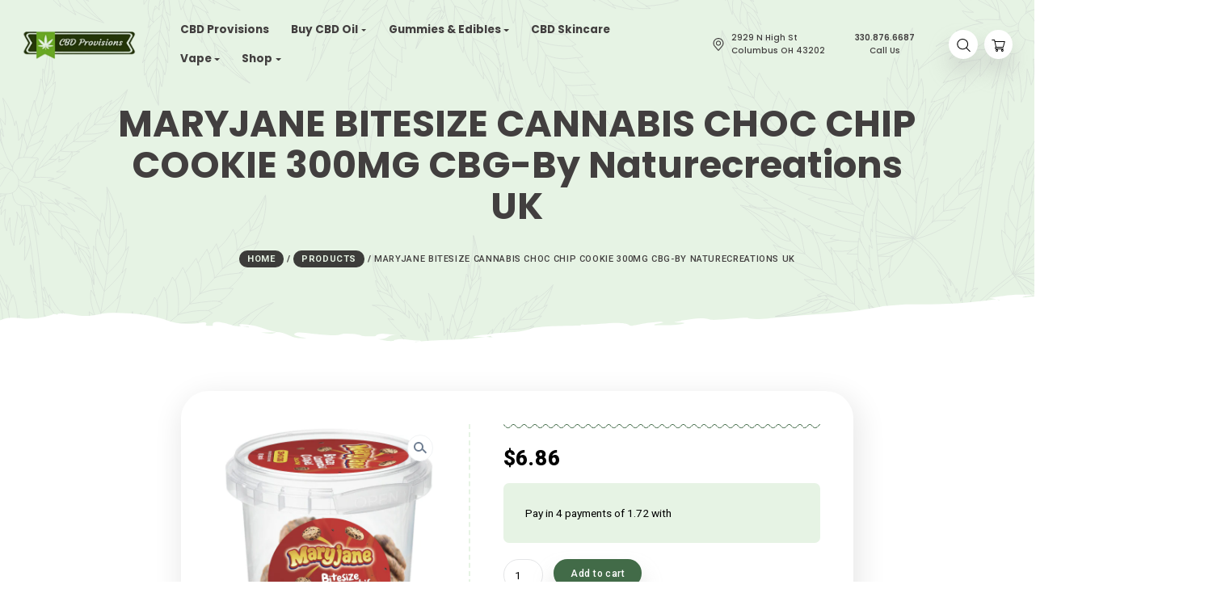

--- FILE ---
content_type: text/html; charset=UTF-8
request_url: https://cbd-provisions.com/product/maryjane-bitesize-cannabis-choc-chip-cookie-300mg-cbg-by-naturecreations-uk/
body_size: 238521
content:
<!DOCTYPE html>
<html lang="en-US">
<head>
    <meta http-equiv="Content-Type" content="text/html;charset=UTF-8">
    <meta id="siteViewport" name="viewport" content="width=device-width, initial-scale=1, maximum-scale=1">
    <link rel="profile" href="https://gmpg.org/xfn/11">
    <meta name='robots' content='index, follow, max-image-preview:large, max-snippet:-1, max-video-preview:-1' />

	<!-- This site is optimized with the Yoast SEO plugin v26.6 - https://yoast.com/wordpress/plugins/seo/ -->
	<title>MARYJANE BITESIZE CANNABIS CHOC CHIP COOKIE 300MG</title><link rel="preload" as="style" href="https://fonts.googleapis.com/css?family=Roboto%3A400%2C400italic%2C500%2C500italic%2C700%2C700italic%2C900%2C900italic%7CPoppins%3A400%2C400italic%2C500%2C500italic%2C600%2C600italic%2C700%2C700italic%2C800%2C800italic%2C900%2C900italic&#038;subset=latin&#038;display=swap" /><link rel="stylesheet" href="https://fonts.googleapis.com/css?family=Roboto%3A400%2C400italic%2C500%2C500italic%2C700%2C700italic%2C900%2C900italic%7CPoppins%3A400%2C400italic%2C500%2C500italic%2C600%2C600italic%2C700%2C700italic%2C800%2C800italic%2C900%2C900italic&#038;subset=latin&#038;display=swap" media="print" onload="this.media='all'" /><noscript><link rel="stylesheet" href="https://fonts.googleapis.com/css?family=Roboto%3A400%2C400italic%2C500%2C500italic%2C700%2C700italic%2C900%2C900italic%7CPoppins%3A400%2C400italic%2C500%2C500italic%2C600%2C600italic%2C700%2C700italic%2C800%2C800italic%2C900%2C900italic&#038;subset=latin&#038;display=swap" /></noscript><link rel="preload" as="style" href="https://fonts.googleapis.com/css2?family=Poppins:ital,wght@0,400;0,500;0,600;0,700;0,800;0,900;1,400;1,500;1,600;1,700;1,800;1,900&#038;family=Roboto:ital,wght@0,400;0,500;0,700;0,900;1,400;1,500;1,700;1,900&#038;display=swap" /><link rel="stylesheet" href="https://fonts.googleapis.com/css2?family=Poppins:ital,wght@0,400;0,500;0,600;0,700;0,800;0,900;1,400;1,500;1,600;1,700;1,800;1,900&#038;family=Roboto:ital,wght@0,400;0,500;0,700;0,900;1,400;1,500;1,700;1,900&#038;display=swap" media="print" onload="this.media='all'" /><noscript><link rel="stylesheet" href="https://fonts.googleapis.com/css2?family=Poppins:ital,wght@0,400;0,500;0,600;0,700;0,800;0,900;1,400;1,500;1,600;1,700;1,800;1,900&#038;family=Roboto:ital,wght@0,400;0,500;0,700;0,900;1,400;1,500;1,700;1,900&#038;display=swap" /></noscript>
	<meta name="description" content="This bite-sized treat is the perfect way to indulge your sweet tooth while enjoying the therapeutic benefits of CBG (cannabigerol)." />
	<link rel="canonical" href="https://cbd-provisions.com/product/maryjane-bitesize-cannabis-choc-chip-cookie-300mg-cbg-by-naturecreations-uk/" />
	<meta property="og:locale" content="en_US" />
	<meta property="og:type" content="article" />
	<meta property="og:title" content="MARYJANE BITESIZE CANNABIS CHOC CHIP COOKIE 300MG" />
	<meta property="og:description" content="This bite-sized treat is the perfect way to indulge your sweet tooth while enjoying the therapeutic benefits of CBG (cannabigerol)." />
	<meta property="og:url" content="https://cbd-provisions.com/product/maryjane-bitesize-cannabis-choc-chip-cookie-300mg-cbg-by-naturecreations-uk/" />
	<meta property="og:site_name" content="CBD Provisions" />
	<meta property="article:publisher" content="https://www.facebook.com/cbdprovision" />
	<meta property="article:modified_time" content="2023-05-15T07:46:53+00:00" />
	<meta property="og:image" content="https://cbd-provisions.com/wp-content/uploads/2023/04/MARYJANE-BITESIZE-CANNABIS-CHOC-CHIP-COOKIE-300MG-CBG.webp" />
	<meta property="og:image:width" content="616" />
	<meta property="og:image:height" content="644" />
	<meta property="og:image:type" content="image/webp" />
	<meta name="twitter:card" content="summary_large_image" />
	<meta name="twitter:label1" content="Est. reading time" />
	<meta name="twitter:data1" content="1 minute" />
	<script type="application/ld+json" class="yoast-schema-graph">{"@context":"https://schema.org","@graph":[{"@type":"WebPage","@id":"https://cbd-provisions.com/product/maryjane-bitesize-cannabis-choc-chip-cookie-300mg-cbg-by-naturecreations-uk/","url":"https://cbd-provisions.com/product/maryjane-bitesize-cannabis-choc-chip-cookie-300mg-cbg-by-naturecreations-uk/","name":"MARYJANE BITESIZE CANNABIS CHOC CHIP COOKIE 300MG","isPartOf":{"@id":"https://cbd-provisions.com/#website"},"primaryImageOfPage":{"@id":"https://cbd-provisions.com/product/maryjane-bitesize-cannabis-choc-chip-cookie-300mg-cbg-by-naturecreations-uk/#primaryimage"},"image":{"@id":"https://cbd-provisions.com/product/maryjane-bitesize-cannabis-choc-chip-cookie-300mg-cbg-by-naturecreations-uk/#primaryimage"},"thumbnailUrl":"https://cbd-provisions.com/wp-content/uploads/2023/04/MARYJANE-BITESIZE-CANNABIS-CHOC-CHIP-COOKIE-300MG-CBG.webp","datePublished":"2023-04-28T10:21:08+00:00","dateModified":"2023-05-15T07:46:53+00:00","description":"This bite-sized treat is the perfect way to indulge your sweet tooth while enjoying the therapeutic benefits of CBG (cannabigerol).","breadcrumb":{"@id":"https://cbd-provisions.com/product/maryjane-bitesize-cannabis-choc-chip-cookie-300mg-cbg-by-naturecreations-uk/#breadcrumb"},"inLanguage":"en-US","potentialAction":[{"@type":"ReadAction","target":["https://cbd-provisions.com/product/maryjane-bitesize-cannabis-choc-chip-cookie-300mg-cbg-by-naturecreations-uk/"]}]},{"@type":"ImageObject","inLanguage":"en-US","@id":"https://cbd-provisions.com/product/maryjane-bitesize-cannabis-choc-chip-cookie-300mg-cbg-by-naturecreations-uk/#primaryimage","url":"https://cbd-provisions.com/wp-content/uploads/2023/04/MARYJANE-BITESIZE-CANNABIS-CHOC-CHIP-COOKIE-300MG-CBG.webp","contentUrl":"https://cbd-provisions.com/wp-content/uploads/2023/04/MARYJANE-BITESIZE-CANNABIS-CHOC-CHIP-COOKIE-300MG-CBG.webp","width":616,"height":644,"caption":"MARYJANE BITESIZE CANNABIS CHOC CHIP COOKIE 300MG CBG"},{"@type":"BreadcrumbList","@id":"https://cbd-provisions.com/product/maryjane-bitesize-cannabis-choc-chip-cookie-300mg-cbg-by-naturecreations-uk/#breadcrumb","itemListElement":[{"@type":"ListItem","position":1,"name":"Home","item":"https://cbd-provisions.com/"},{"@type":"ListItem","position":2,"name":"Products","item":"https://cbd-provisions.com/products/"},{"@type":"ListItem","position":3,"name":"MARYJANE BITESIZE CANNABIS CHOC CHIP COOKIE 300MG CBG-By Naturecreations UK"}]},{"@type":"WebSite","@id":"https://cbd-provisions.com/#website","url":"https://cbd-provisions.com/","name":"CBD Provisions","description":"Pure, Potent &amp; Natural","publisher":{"@id":"https://cbd-provisions.com/#organization"},"alternateName":"cbd-provisions.com","potentialAction":[{"@type":"SearchAction","target":{"@type":"EntryPoint","urlTemplate":"https://cbd-provisions.com/?s={search_term_string}"},"query-input":{"@type":"PropertyValueSpecification","valueRequired":true,"valueName":"search_term_string"}}],"inLanguage":"en-US"},{"@type":"Organization","@id":"https://cbd-provisions.com/#organization","name":"CBD Provisions","alternateName":"cbd-provisions.com","url":"https://cbd-provisions.com/","logo":{"@type":"ImageObject","inLanguage":"en-US","@id":"https://cbd-provisions.com/#/schema/logo/image/","url":"https://cbd-provisions.com/wp-content/uploads/2023/04/CBD-Provisions.png","contentUrl":"https://cbd-provisions.com/wp-content/uploads/2023/04/CBD-Provisions.png","width":336,"height":96,"caption":"CBD Provisions"},"image":{"@id":"https://cbd-provisions.com/#/schema/logo/image/"},"sameAs":["https://www.facebook.com/cbdprovision"]}]}</script>
	<!-- / Yoast SEO plugin. -->


<link rel='dns-prefetch' href='//fonts.googleapis.com' />
<link href='https://fonts.gstatic.com' crossorigin rel='preconnect' />
<link rel="alternate" type="application/rss+xml" title="CBD Provisions &raquo; Feed" href="https://cbd-provisions.com/feed/" />
<link rel="alternate" title="oEmbed (JSON)" type="application/json+oembed" href="https://cbd-provisions.com/wp-json/oembed/1.0/embed?url=https%3A%2F%2Fcbd-provisions.com%2Fproduct%2Fmaryjane-bitesize-cannabis-choc-chip-cookie-300mg-cbg-by-naturecreations-uk%2F" />
<link rel="alternate" title="oEmbed (XML)" type="text/xml+oembed" href="https://cbd-provisions.com/wp-json/oembed/1.0/embed?url=https%3A%2F%2Fcbd-provisions.com%2Fproduct%2Fmaryjane-bitesize-cannabis-choc-chip-cookie-300mg-cbg-by-naturecreations-uk%2F&#038;format=xml" />
<style id='wp-img-auto-sizes-contain-inline-css' type='text/css'>
img:is([sizes=auto i],[sizes^="auto," i]){contain-intrinsic-size:3000px 1500px}
/*# sourceURL=wp-img-auto-sizes-contain-inline-css */
</style>
<link rel='stylesheet' id='wp-block-library-css' href='https://cbd-provisions.com/wp-includes/css/dist/block-library/style.min.css?ver=6.9' type='text/css' media='all' />
<style id='classic-theme-styles-inline-css' type='text/css'>
/*! This file is auto-generated */
.wp-block-button__link{color:#fff;background-color:#32373c;border-radius:9999px;box-shadow:none;text-decoration:none;padding:calc(.667em + 2px) calc(1.333em + 2px);font-size:1.125em}.wp-block-file__button{background:#32373c;color:#fff;text-decoration:none}
/*# sourceURL=/wp-includes/css/classic-themes.min.css */
</style>
<style id='global-styles-inline-css' type='text/css'>
:root{--wp--preset--aspect-ratio--square: 1;--wp--preset--aspect-ratio--4-3: 4/3;--wp--preset--aspect-ratio--3-4: 3/4;--wp--preset--aspect-ratio--3-2: 3/2;--wp--preset--aspect-ratio--2-3: 2/3;--wp--preset--aspect-ratio--16-9: 16/9;--wp--preset--aspect-ratio--9-16: 9/16;--wp--preset--color--black: #000000;--wp--preset--color--cyan-bluish-gray: #abb8c3;--wp--preset--color--white: #ffffff;--wp--preset--color--pale-pink: #f78da7;--wp--preset--color--vivid-red: #cf2e2e;--wp--preset--color--luminous-vivid-orange: #ff6900;--wp--preset--color--luminous-vivid-amber: #fcb900;--wp--preset--color--light-green-cyan: #7bdcb5;--wp--preset--color--vivid-green-cyan: #00d084;--wp--preset--color--pale-cyan-blue: #8ed1fc;--wp--preset--color--vivid-cyan-blue: #0693e3;--wp--preset--color--vivid-purple: #9b51e0;--wp--preset--gradient--vivid-cyan-blue-to-vivid-purple: linear-gradient(135deg,rgb(6,147,227) 0%,rgb(155,81,224) 100%);--wp--preset--gradient--light-green-cyan-to-vivid-green-cyan: linear-gradient(135deg,rgb(122,220,180) 0%,rgb(0,208,130) 100%);--wp--preset--gradient--luminous-vivid-amber-to-luminous-vivid-orange: linear-gradient(135deg,rgb(252,185,0) 0%,rgb(255,105,0) 100%);--wp--preset--gradient--luminous-vivid-orange-to-vivid-red: linear-gradient(135deg,rgb(255,105,0) 0%,rgb(207,46,46) 100%);--wp--preset--gradient--very-light-gray-to-cyan-bluish-gray: linear-gradient(135deg,rgb(238,238,238) 0%,rgb(169,184,195) 100%);--wp--preset--gradient--cool-to-warm-spectrum: linear-gradient(135deg,rgb(74,234,220) 0%,rgb(151,120,209) 20%,rgb(207,42,186) 40%,rgb(238,44,130) 60%,rgb(251,105,98) 80%,rgb(254,248,76) 100%);--wp--preset--gradient--blush-light-purple: linear-gradient(135deg,rgb(255,206,236) 0%,rgb(152,150,240) 100%);--wp--preset--gradient--blush-bordeaux: linear-gradient(135deg,rgb(254,205,165) 0%,rgb(254,45,45) 50%,rgb(107,0,62) 100%);--wp--preset--gradient--luminous-dusk: linear-gradient(135deg,rgb(255,203,112) 0%,rgb(199,81,192) 50%,rgb(65,88,208) 100%);--wp--preset--gradient--pale-ocean: linear-gradient(135deg,rgb(255,245,203) 0%,rgb(182,227,212) 50%,rgb(51,167,181) 100%);--wp--preset--gradient--electric-grass: linear-gradient(135deg,rgb(202,248,128) 0%,rgb(113,206,126) 100%);--wp--preset--gradient--midnight: linear-gradient(135deg,rgb(2,3,129) 0%,rgb(40,116,252) 100%);--wp--preset--font-size--small: 13px;--wp--preset--font-size--medium: 20px;--wp--preset--font-size--large: 36px;--wp--preset--font-size--x-large: 42px;--wp--preset--spacing--20: 0.44rem;--wp--preset--spacing--30: 0.67rem;--wp--preset--spacing--40: 1rem;--wp--preset--spacing--50: 1.5rem;--wp--preset--spacing--60: 2.25rem;--wp--preset--spacing--70: 3.38rem;--wp--preset--spacing--80: 5.06rem;--wp--preset--shadow--natural: 6px 6px 9px rgba(0, 0, 0, 0.2);--wp--preset--shadow--deep: 12px 12px 50px rgba(0, 0, 0, 0.4);--wp--preset--shadow--sharp: 6px 6px 0px rgba(0, 0, 0, 0.2);--wp--preset--shadow--outlined: 6px 6px 0px -3px rgb(255, 255, 255), 6px 6px rgb(0, 0, 0);--wp--preset--shadow--crisp: 6px 6px 0px rgb(0, 0, 0);}:where(.is-layout-flex){gap: 0.5em;}:where(.is-layout-grid){gap: 0.5em;}body .is-layout-flex{display: flex;}.is-layout-flex{flex-wrap: wrap;align-items: center;}.is-layout-flex > :is(*, div){margin: 0;}body .is-layout-grid{display: grid;}.is-layout-grid > :is(*, div){margin: 0;}:where(.wp-block-columns.is-layout-flex){gap: 2em;}:where(.wp-block-columns.is-layout-grid){gap: 2em;}:where(.wp-block-post-template.is-layout-flex){gap: 1.25em;}:where(.wp-block-post-template.is-layout-grid){gap: 1.25em;}.has-black-color{color: var(--wp--preset--color--black) !important;}.has-cyan-bluish-gray-color{color: var(--wp--preset--color--cyan-bluish-gray) !important;}.has-white-color{color: var(--wp--preset--color--white) !important;}.has-pale-pink-color{color: var(--wp--preset--color--pale-pink) !important;}.has-vivid-red-color{color: var(--wp--preset--color--vivid-red) !important;}.has-luminous-vivid-orange-color{color: var(--wp--preset--color--luminous-vivid-orange) !important;}.has-luminous-vivid-amber-color{color: var(--wp--preset--color--luminous-vivid-amber) !important;}.has-light-green-cyan-color{color: var(--wp--preset--color--light-green-cyan) !important;}.has-vivid-green-cyan-color{color: var(--wp--preset--color--vivid-green-cyan) !important;}.has-pale-cyan-blue-color{color: var(--wp--preset--color--pale-cyan-blue) !important;}.has-vivid-cyan-blue-color{color: var(--wp--preset--color--vivid-cyan-blue) !important;}.has-vivid-purple-color{color: var(--wp--preset--color--vivid-purple) !important;}.has-black-background-color{background-color: var(--wp--preset--color--black) !important;}.has-cyan-bluish-gray-background-color{background-color: var(--wp--preset--color--cyan-bluish-gray) !important;}.has-white-background-color{background-color: var(--wp--preset--color--white) !important;}.has-pale-pink-background-color{background-color: var(--wp--preset--color--pale-pink) !important;}.has-vivid-red-background-color{background-color: var(--wp--preset--color--vivid-red) !important;}.has-luminous-vivid-orange-background-color{background-color: var(--wp--preset--color--luminous-vivid-orange) !important;}.has-luminous-vivid-amber-background-color{background-color: var(--wp--preset--color--luminous-vivid-amber) !important;}.has-light-green-cyan-background-color{background-color: var(--wp--preset--color--light-green-cyan) !important;}.has-vivid-green-cyan-background-color{background-color: var(--wp--preset--color--vivid-green-cyan) !important;}.has-pale-cyan-blue-background-color{background-color: var(--wp--preset--color--pale-cyan-blue) !important;}.has-vivid-cyan-blue-background-color{background-color: var(--wp--preset--color--vivid-cyan-blue) !important;}.has-vivid-purple-background-color{background-color: var(--wp--preset--color--vivid-purple) !important;}.has-black-border-color{border-color: var(--wp--preset--color--black) !important;}.has-cyan-bluish-gray-border-color{border-color: var(--wp--preset--color--cyan-bluish-gray) !important;}.has-white-border-color{border-color: var(--wp--preset--color--white) !important;}.has-pale-pink-border-color{border-color: var(--wp--preset--color--pale-pink) !important;}.has-vivid-red-border-color{border-color: var(--wp--preset--color--vivid-red) !important;}.has-luminous-vivid-orange-border-color{border-color: var(--wp--preset--color--luminous-vivid-orange) !important;}.has-luminous-vivid-amber-border-color{border-color: var(--wp--preset--color--luminous-vivid-amber) !important;}.has-light-green-cyan-border-color{border-color: var(--wp--preset--color--light-green-cyan) !important;}.has-vivid-green-cyan-border-color{border-color: var(--wp--preset--color--vivid-green-cyan) !important;}.has-pale-cyan-blue-border-color{border-color: var(--wp--preset--color--pale-cyan-blue) !important;}.has-vivid-cyan-blue-border-color{border-color: var(--wp--preset--color--vivid-cyan-blue) !important;}.has-vivid-purple-border-color{border-color: var(--wp--preset--color--vivid-purple) !important;}.has-vivid-cyan-blue-to-vivid-purple-gradient-background{background: var(--wp--preset--gradient--vivid-cyan-blue-to-vivid-purple) !important;}.has-light-green-cyan-to-vivid-green-cyan-gradient-background{background: var(--wp--preset--gradient--light-green-cyan-to-vivid-green-cyan) !important;}.has-luminous-vivid-amber-to-luminous-vivid-orange-gradient-background{background: var(--wp--preset--gradient--luminous-vivid-amber-to-luminous-vivid-orange) !important;}.has-luminous-vivid-orange-to-vivid-red-gradient-background{background: var(--wp--preset--gradient--luminous-vivid-orange-to-vivid-red) !important;}.has-very-light-gray-to-cyan-bluish-gray-gradient-background{background: var(--wp--preset--gradient--very-light-gray-to-cyan-bluish-gray) !important;}.has-cool-to-warm-spectrum-gradient-background{background: var(--wp--preset--gradient--cool-to-warm-spectrum) !important;}.has-blush-light-purple-gradient-background{background: var(--wp--preset--gradient--blush-light-purple) !important;}.has-blush-bordeaux-gradient-background{background: var(--wp--preset--gradient--blush-bordeaux) !important;}.has-luminous-dusk-gradient-background{background: var(--wp--preset--gradient--luminous-dusk) !important;}.has-pale-ocean-gradient-background{background: var(--wp--preset--gradient--pale-ocean) !important;}.has-electric-grass-gradient-background{background: var(--wp--preset--gradient--electric-grass) !important;}.has-midnight-gradient-background{background: var(--wp--preset--gradient--midnight) !important;}.has-small-font-size{font-size: var(--wp--preset--font-size--small) !important;}.has-medium-font-size{font-size: var(--wp--preset--font-size--medium) !important;}.has-large-font-size{font-size: var(--wp--preset--font-size--large) !important;}.has-x-large-font-size{font-size: var(--wp--preset--font-size--x-large) !important;}
:where(.wp-block-post-template.is-layout-flex){gap: 1.25em;}:where(.wp-block-post-template.is-layout-grid){gap: 1.25em;}
:where(.wp-block-term-template.is-layout-flex){gap: 1.25em;}:where(.wp-block-term-template.is-layout-grid){gap: 1.25em;}
:where(.wp-block-columns.is-layout-flex){gap: 2em;}:where(.wp-block-columns.is-layout-grid){gap: 2em;}
:root :where(.wp-block-pullquote){font-size: 1.5em;line-height: 1.6;}
/*# sourceURL=global-styles-inline-css */
</style>
<link rel='stylesheet' id='contact-form-7-css' href='https://cbd-provisions.com/wp-content/plugins/contact-form-7/includes/css/styles.css?ver=6.1.4' type='text/css' media='all' />
<link rel='stylesheet' id='photoswipe-css' href='https://cbd-provisions.com/wp-content/plugins/woocommerce/assets/css/photoswipe/photoswipe.min.css?ver=10.4.3' type='text/css' media='all' />
<link rel='stylesheet' id='photoswipe-default-skin-css' href='https://cbd-provisions.com/wp-content/plugins/woocommerce/assets/css/photoswipe/default-skin/default-skin.min.css?ver=10.4.3' type='text/css' media='all' />
<link rel='stylesheet' id='woocommerce-layout-css' href='https://cbd-provisions.com/wp-content/plugins/woocommerce/assets/css/woocommerce-layout.css?ver=10.4.3' type='text/css' media='all' />
<link rel='stylesheet' id='woocommerce-smallscreen-css' href='https://cbd-provisions.com/wp-content/plugins/woocommerce/assets/css/woocommerce-smallscreen.css?ver=10.4.3' type='text/css' media='only screen and (max-width: 768px)' />
<link rel='stylesheet' id='woocommerce-general-css' href='https://cbd-provisions.com/wp-content/plugins/woocommerce/assets/css/woocommerce.css?ver=10.4.3' type='text/css' media='all' />
<style id='woocommerce-inline-inline-css' type='text/css'>
.woocommerce form .form-row .required { visibility: visible; }
/*# sourceURL=woocommerce-inline-inline-css */
</style>


<link rel='stylesheet' id='bootstrap-css' href='https://cbd-provisions.com/wp-content/themes/cannabio/assets/css/bootstrap.css?ver=1.81' type='text/css' media='all' />
<link rel='stylesheet' id='cannabio-css' href='https://cbd-provisions.com/wp-content/themes/cannabio-child/style.css?ver=1.81' type='text/css' media='all' />
<style id='cannabio-inline-css' type='text/css'>
:root {
--primary-color: #426B48;
--primary-hover-color: #000000;
--primary-bg-color: #e6f3e4;
--header-bg-color: #e6f3e4;
--footer-bg-color: #e6f3e4;
--primary-dark-color: #000000;
--title-color: #000000;
--fw-title-color: #000000;
--price-color: #000000;
--header-hover-color: #e6f3e4;
--btn-bg-color-1: #426B48;
--btn-bg-color-2: #426B48;
--btn-hover-color: #426B48;
--social-icon-txt-color: #ffffff;
--social-icon-color: #426B48;
--social-icon-hover-color: #3a5d3f;
--woo-pr-fil-bg-color: #426B48;
--txt-select-bg-color: #a9b1ab;
--price-tile-color: #000000;
--sale-badge-bg-color: #426B48;
--cart-count-color: #6EA02E;
--success-icon-color: #426B48;
--logo-height: 48px;
}#main-header {position: relative; margin-bottom: 32px;}#site-footer {position: relative;}@media (min-width: 1200px) {#site-footer {margin-top: 20px;}}@media (min-width: 576px) and (max-width: 1199px) {#site-footer {margin-top: 70px;}}@media (max-width: 575px) {#site-footer {margin-top: 30px;}}@media (min-width: 1200px) and (max-width: 1490px) {:root {zoom: 0.85;}}#bg-header, #bg-footer {position: absolute; width: 100%; height: 100%; top: 0;}#bg-header {z-index: -1;}#bg-footer {z-index: 1; margin-top: 100px;}#header-wave {margin-bottom: -1px; width: 100%;}#footer-wave {margin-top: -1px; margin-bottom: -2px; width: 100%;}#magic-search .search-submit {display: none;}.onsale .onsale-svg {height: 100%;}body .ngg-albumoverview.default-view .ngg-album-compact:before, .woocommerce-cart-form:before, main .widget:before {background-color: transparent;}
/*# sourceURL=cannabio-inline-css */
</style>
<link rel='stylesheet' id='parent-style-css' href='https://cbd-provisions.com/wp-content/themes/cannabio/style.css?ver=6.9' type='text/css' media='all' />
<style id='parent-style-inline-css' type='text/css'>
:root {
--primary-color: #426B48;
--primary-hover-color: #000000;
--primary-bg-color: #e6f3e4;
--header-bg-color: #e6f3e4;
--footer-bg-color: #e6f3e4;
--primary-dark-color: #000000;
--title-color: #000000;
--fw-title-color: #000000;
--price-color: #000000;
--header-hover-color: #e6f3e4;
--btn-bg-color-1: #426B48;
--btn-bg-color-2: #426B48;
--btn-hover-color: #426B48;
--social-icon-txt-color: #ffffff;
--social-icon-color: #426B48;
--social-icon-hover-color: #3a5d3f;
--woo-pr-fil-bg-color: #426B48;
--txt-select-bg-color: #a9b1ab;
--price-tile-color: #000000;
--sale-badge-bg-color: #426B48;
--cart-count-color: #6EA02E;
--success-icon-color: #426B48;
--logo-height: 48px;
}#main-header {position: relative; margin-bottom: 32px;}#site-footer {position: relative;}@media (min-width: 1200px) {#site-footer {margin-top: 20px;}}@media (min-width: 576px) and (max-width: 1199px) {#site-footer {margin-top: 70px;}}@media (max-width: 575px) {#site-footer {margin-top: 30px;}}@media (min-width: 1200px) and (max-width: 1490px) {:root {zoom: 0.85;}}#bg-header, #bg-footer {position: absolute; width: 100%; height: 100%; top: 0;}#bg-header {z-index: -1;}#bg-footer {z-index: 1; margin-top: 100px;}#header-wave {margin-bottom: -1px; width: 100%;}#footer-wave {margin-top: -1px; margin-bottom: -2px; width: 100%;}#magic-search .search-submit {display: none;}.onsale .onsale-svg {height: 100%;}body .ngg-albumoverview.default-view .ngg-album-compact:before, .woocommerce-cart-form:before, main .widget:before {background-color: transparent;}
/*# sourceURL=parent-style-inline-css */
</style>
<link rel='stylesheet' id='child-style-css' href='https://cbd-provisions.com/wp-content/themes/cannabio-child/style.css?ver=1.81' type='text/css' media='all' />
<!--n2css--><!--n2js--><script type="text/javascript" src="https://cbd-provisions.com/wp-includes/js/jquery/jquery.min.js?ver=3.7.1" id="jquery-core-js"></script>
<script type="text/javascript" src="https://cbd-provisions.com/wp-includes/js/jquery/jquery-migrate.min.js?ver=3.4.1" id="jquery-migrate-js"></script>
<script type="text/javascript" src="https://cbd-provisions.com/wp-content/plugins/woocommerce/assets/js/jquery-blockui/jquery.blockUI.min.js?ver=2.7.0-wc.10.4.3" id="wc-jquery-blockui-js" defer="defer" data-wp-strategy="defer"></script>
<script type="text/javascript" id="wc-add-to-cart-js-extra">
/* <![CDATA[ */
var wc_add_to_cart_params = {"ajax_url":"/wp-admin/admin-ajax.php","wc_ajax_url":"/?wc-ajax=%%endpoint%%","i18n_view_cart":"View cart","cart_url":"https://cbd-provisions.com/cart/","is_cart":"","cart_redirect_after_add":"no"};
//# sourceURL=wc-add-to-cart-js-extra
/* ]]> */
</script>
<script type="text/javascript" src="https://cbd-provisions.com/wp-content/plugins/woocommerce/assets/js/frontend/add-to-cart.min.js?ver=10.4.3" id="wc-add-to-cart-js" defer="defer" data-wp-strategy="defer"></script>
<script type="text/javascript" src="https://cbd-provisions.com/wp-content/plugins/woocommerce/assets/js/zoom/jquery.zoom.min.js?ver=1.7.21-wc.10.4.3" id="wc-zoom-js" defer="defer" data-wp-strategy="defer"></script>
<script type="text/javascript" src="https://cbd-provisions.com/wp-content/plugins/woocommerce/assets/js/flexslider/jquery.flexslider.min.js?ver=2.7.2-wc.10.4.3" id="wc-flexslider-js" defer="defer" data-wp-strategy="defer"></script>
<script type="text/javascript" src="https://cbd-provisions.com/wp-content/plugins/woocommerce/assets/js/photoswipe/photoswipe.min.js?ver=4.1.1-wc.10.4.3" id="wc-photoswipe-js" defer="defer" data-wp-strategy="defer"></script>
<script type="text/javascript" src="https://cbd-provisions.com/wp-content/plugins/woocommerce/assets/js/photoswipe/photoswipe-ui-default.min.js?ver=4.1.1-wc.10.4.3" id="wc-photoswipe-ui-default-js" defer="defer" data-wp-strategy="defer"></script>
<script type="text/javascript" id="wc-single-product-js-extra">
/* <![CDATA[ */
var wc_single_product_params = {"i18n_required_rating_text":"Please select a rating","i18n_rating_options":["1 of 5 stars","2 of 5 stars","3 of 5 stars","4 of 5 stars","5 of 5 stars"],"i18n_product_gallery_trigger_text":"View full-screen image gallery","review_rating_required":"yes","flexslider":{"rtl":false,"animation":"slide","smoothHeight":true,"directionNav":false,"controlNav":"thumbnails","slideshow":false,"animationSpeed":500,"animationLoop":false,"allowOneSlide":false},"zoom_enabled":"1","zoom_options":[],"photoswipe_enabled":"1","photoswipe_options":{"shareEl":false,"closeOnScroll":false,"history":false,"hideAnimationDuration":0,"showAnimationDuration":0},"flexslider_enabled":"1"};
//# sourceURL=wc-single-product-js-extra
/* ]]> */
</script>
<script type="text/javascript" src="https://cbd-provisions.com/wp-content/plugins/woocommerce/assets/js/frontend/single-product.min.js?ver=10.4.3" id="wc-single-product-js" defer="defer" data-wp-strategy="defer"></script>
<script type="text/javascript" src="https://cbd-provisions.com/wp-content/plugins/woocommerce/assets/js/js-cookie/js.cookie.min.js?ver=2.1.4-wc.10.4.3" id="wc-js-cookie-js" defer="defer" data-wp-strategy="defer"></script>
<script type="text/javascript" id="woocommerce-js-extra">
/* <![CDATA[ */
var woocommerce_params = {"ajax_url":"/wp-admin/admin-ajax.php","wc_ajax_url":"/?wc-ajax=%%endpoint%%","i18n_password_show":"Show password","i18n_password_hide":"Hide password"};
//# sourceURL=woocommerce-js-extra
/* ]]> */
</script>
<script type="text/javascript" src="https://cbd-provisions.com/wp-content/plugins/woocommerce/assets/js/frontend/woocommerce.min.js?ver=10.4.3" id="woocommerce-js" defer="defer" data-wp-strategy="defer"></script>
<script type="text/javascript" id="WCPAY_ASSETS-js-extra">
/* <![CDATA[ */
var wcpayAssets = {"url":"https://cbd-provisions.com/wp-content/plugins/woocommerce-payments/dist/"};
//# sourceURL=WCPAY_ASSETS-js-extra
/* ]]> */
</script>
<script type="text/javascript" src="https://cbd-provisions.com/wp-content/themes/cannabio/assets/js/bootstrap.bundle.min.js?ver=1.81" id="bootstrap-js"></script>
<script type="text/javascript" id="cannabio-js-before">
/* <![CDATA[ */
    if (screen.width >= 1535 && screen.width < 2561) { 
        let mvp = document.getElementById('siteViewport');
        mvp.setAttribute('content','width=1920');
    }
    if (screen.width > 767 && screen.width < 1535) {
        let mvp = document.getElementById('siteViewport');
        mvp.setAttribute('content','width=1700');
    }
    
//# sourceURL=cannabio-js-before
/* ]]> */
</script>
<script type="text/javascript" src="https://cbd-provisions.com/wp-content/themes/cannabio/assets/js/index.js?ver=1.81" id="cannabio-js"></script>
<style type='text/css' media='screen'>
	body{ font-family:"Roboto", arial, sans-serif;}
	blockquote{ font-family:"Roboto", arial, sans-serif;}
	p{ font-family:"Roboto", arial, sans-serif;}
	li{ font-family:"Roboto", arial, sans-serif;}
	h1{ font-family:"Poppins", arial, sans-serif;}
	h2{ font-family:"Poppins", arial, sans-serif;}
	h3{ font-family:"Poppins", arial, sans-serif;}
	h4{ font-family:"Poppins", arial, sans-serif;}
	h5{ font-family:"Poppins", arial, sans-serif;}
	h6{ font-family:"Poppins", arial, sans-serif;}
</style>
<!-- fonts delivered by Wordpress Google Fonts, a plugin by Adrian3.com -->	<noscript><style>.woocommerce-product-gallery{ opacity: 1 !important; }</style></noscript>
	<meta name="generator" content="Elementor 3.34.0; features: e_font_icon_svg, additional_custom_breakpoints; settings: css_print_method-external, google_font-enabled, font_display-auto">
<style type="text/css">.recentcomments a{display:inline !important;padding:0 !important;margin:0 !important;}</style>			<style>
				.e-con.e-parent:nth-of-type(n+4):not(.e-lazyloaded):not(.e-no-lazyload),
				.e-con.e-parent:nth-of-type(n+4):not(.e-lazyloaded):not(.e-no-lazyload) * {
					background-image: none !important;
				}
				@media screen and (max-height: 1024px) {
					.e-con.e-parent:nth-of-type(n+3):not(.e-lazyloaded):not(.e-no-lazyload),
					.e-con.e-parent:nth-of-type(n+3):not(.e-lazyloaded):not(.e-no-lazyload) * {
						background-image: none !important;
					}
				}
				@media screen and (max-height: 640px) {
					.e-con.e-parent:nth-of-type(n+2):not(.e-lazyloaded):not(.e-no-lazyload),
					.e-con.e-parent:nth-of-type(n+2):not(.e-lazyloaded):not(.e-no-lazyload) * {
						background-image: none !important;
					}
				}
			</style>
			<link rel="icon" href="https://cbd-provisions.com/wp-content/uploads/2021/04/cropped-cannabio-1-100x100.png" sizes="32x32" />
<link rel="icon" href="https://cbd-provisions.com/wp-content/uploads/2021/04/cropped-cannabio-1-300x300.png" sizes="192x192" />
<link rel="apple-touch-icon" href="https://cbd-provisions.com/wp-content/uploads/2021/04/cropped-cannabio-1-300x300.png" />
<meta name="msapplication-TileImage" content="https://cbd-provisions.com/wp-content/uploads/2021/04/cropped-cannabio-1-300x300.png" />
</head>
<body class="wp-singular product-template-default single single-product postid-12271 wp-custom-logo wp-theme-cannabio wp-child-theme-cannabio-child theme-cannabio woocommerce woocommerce-page woocommerce-no-js elementor-default elementor-kit-971">
<nav id="pr-nav" class="primary-menu navbar navbar-expand-lg navbar-dark">
    <div class="container-fluid primary-menu-inner px-0">
        <div class="top-wrap">
            <a href="https://cbd-provisions.com/" class="custom-logo-link" rel="home"><img width="336" height="96" src="https://cbd-provisions.com/wp-content/uploads/2023/04/CBD-Provisions.png" class="custom-logo style-svg" alt="CBD Provisions" decoding="async" srcset="https://cbd-provisions.com/wp-content/uploads/2023/04/CBD-Provisions.png 336w, https://cbd-provisions.com/wp-content/uploads/2023/04/CBD-Provisions-300x86.png 300w" sizes="(max-width: 336px) 100vw, 336px" /></a>            <button id="mobile-toggle" class="navbar-toggler animate-button collapsed" type="button"
                    data-toggle="collapse" data-target="#navbarColor01"
                    aria-controls="navbarColor01" aria-expanded="false" aria-label="Toggle navigation">
                <span id="m-tgl-icon" class="animated-icon1"><span></span><span></span></span>
            </button>
        </div>
        <div class="collapse navbar-collapse justify-content-end" id="navbarColor01">
            <ul id="primary-menu" class="navbar-nav pl-3 pr-3" itemscope itemtype="http://www.schema.org/SiteNavigationElement"><li  id="menu-item-11542" class="menu-item menu-item-type-custom menu-item-object-custom menu-item-11542 nav-item"><a itemprop="url" href="/" class="nav-link"><span itemprop="name">CBD Provisions</span></a></li>
<li  id="menu-item-13008" class="menu-item menu-item-type-taxonomy menu-item-object-product_cat menu-item-has-children dropdown menu-item-13008 nav-item"><a href="#" data-toggle="dropdown" aria-haspopup="true" aria-expanded="false" class="dropdown-toggle nav-link" id="menu-item-dropdown-13008"><span itemprop="name">Buy CBD Oil</span></a>
<ul class="dropdown-menu" aria-labelledby="menu-item-dropdown-13008">
	<li  id="menu-item-12075" class="menu-item menu-item-type-taxonomy menu-item-object-product_cat menu-item-12075 nav-item"><a itemprop="url" href="https://cbd-provisions.com/shop/cbd-oil/" class="dropdown-item"><span itemprop="name">Range Of CBD Oils</span></a></li>
	<li  id="menu-item-12994" class="menu-item menu-item-type-taxonomy menu-item-object-product_cat menu-item-12994 nav-item"><a itemprop="url" href="https://cbd-provisions.com/shop/cbd-oil-for-pets/" class="dropdown-item"><span itemprop="name">CBD Oil For Pets</span></a></li>
	<li  id="menu-item-12993" class="menu-item menu-item-type-taxonomy menu-item-object-product_cat menu-item-12993 nav-item"><a itemprop="url" href="https://cbd-provisions.com/shop/raw-cbd-oil/" class="dropdown-item"><span itemprop="name">Raw CBD Oil</span></a></li>
	<li  id="menu-item-12990" class="menu-item menu-item-type-taxonomy menu-item-object-product_cat menu-item-12990 nav-item"><a itemprop="url" href="https://cbd-provisions.com/shop/full-spectrum-cbd-oil/" class="dropdown-item"><span itemprop="name">Full Spectrum CBD Oil</span></a></li>
</ul>
</li>
<li  id="menu-item-13009" class="menu-item menu-item-type-taxonomy menu-item-object-category menu-item-has-children dropdown menu-item-13009 nav-item"><a href="#" data-toggle="dropdown" aria-haspopup="true" aria-expanded="false" class="dropdown-toggle nav-link" id="menu-item-dropdown-13009"><span itemprop="name">Gummies &#038; Edibles</span></a>
<ul class="dropdown-menu" aria-labelledby="menu-item-dropdown-13009">
	<li  id="menu-item-13000" class="menu-item menu-item-type-taxonomy menu-item-object-product_cat menu-item-13000 nav-item"><a itemprop="url" href="https://cbd-provisions.com/shop/cbd-edibles/" class="dropdown-item"><span itemprop="name">CBD Edibles</span></a></li>
	<li  id="menu-item-12082" class="menu-item menu-item-type-taxonomy menu-item-object-product_cat menu-item-12082 nav-item"><a itemprop="url" href="https://cbd-provisions.com/shop/cbd-gummies/" class="dropdown-item"><span itemprop="name">CBD Gummies</span></a></li>
	<li  id="menu-item-12988" class="menu-item menu-item-type-taxonomy menu-item-object-product_cat current-product-ancestor current-menu-parent current-product-parent active menu-item-12988 nav-item"><a itemprop="url" href="https://cbd-provisions.com/shop/cookies/" class="dropdown-item"><span itemprop="name">Cookies</span></a></li>
</ul>
</li>
<li  id="menu-item-12983" class="menu-item menu-item-type-taxonomy menu-item-object-product_cat menu-item-12983 nav-item"><a itemprop="url" href="https://cbd-provisions.com/shop/cbd-skincare/" class="nav-link"><span itemprop="name">CBD Skincare</span></a></li>
<li  id="menu-item-13004" class="menu-item menu-item-type-custom menu-item-object-custom menu-item-home menu-item-has-children dropdown menu-item-13004 nav-item"><a href="#" data-toggle="dropdown" aria-haspopup="true" aria-expanded="false" class="dropdown-toggle nav-link" id="menu-item-dropdown-13004"><span itemprop="name">Vape</span></a>
<ul class="dropdown-menu" aria-labelledby="menu-item-dropdown-13004">
	<li  id="menu-item-12989" class="menu-item menu-item-type-taxonomy menu-item-object-product_cat menu-item-12989 nav-item"><a itemprop="url" href="https://cbd-provisions.com/shop/cbd-vape-pen/" class="dropdown-item"><span itemprop="name">CBD Vape Pen</span></a></li>
	<li  id="menu-item-12985" class="menu-item menu-item-type-taxonomy menu-item-object-product_cat menu-item-12985 nav-item"><a itemprop="url" href="https://cbd-provisions.com/shop/cbd-vape-oil/" class="dropdown-item"><span itemprop="name">CBD Vape Oil</span></a></li>
</ul>
</li>
<li  id="menu-item-11536" class="menu-item menu-item-type-custom menu-item-object-custom menu-item-has-children dropdown menu-item-11536 nav-item"><a href="#" data-toggle="dropdown" aria-haspopup="true" aria-expanded="false" class="dropdown-toggle nav-link" id="menu-item-dropdown-11536"><span itemprop="name">Shop</span></a>
<ul class="dropdown-menu" aria-labelledby="menu-item-dropdown-11536">
	<li  id="menu-item-12984" class="menu-item menu-item-type-taxonomy menu-item-object-product_cat menu-item-12984 nav-item"><a itemprop="url" href="https://cbd-provisions.com/shop/cbd-capsules/" class="dropdown-item"><span itemprop="name">CBD Capsules</span></a></li>
	<li  id="menu-item-12991" class="menu-item menu-item-type-taxonomy menu-item-object-product_cat menu-item-12991 nav-item"><a itemprop="url" href="https://cbd-provisions.com/shop/cbd-balm/" class="dropdown-item"><span itemprop="name">CBD Balm</span></a></li>
	<li  id="menu-item-12986" class="menu-item menu-item-type-taxonomy menu-item-object-product_cat menu-item-12986 nav-item"><a itemprop="url" href="https://cbd-provisions.com/shop/cbd-patches/" class="dropdown-item"><span itemprop="name">CBD Patches</span></a></li>
	<li  id="menu-item-12992" class="menu-item menu-item-type-taxonomy menu-item-object-product_cat menu-item-12992 nav-item"><a itemprop="url" href="https://cbd-provisions.com/shop/cbd-hemp-blends/" class="dropdown-item"><span itemprop="name">CBD Hemp Blends</span></a></li>
	<li  id="menu-item-12987" class="menu-item menu-item-type-taxonomy menu-item-object-product_cat menu-item-12987 nav-item"><a itemprop="url" href="https://cbd-provisions.com/shop/cbd-extract/" class="dropdown-item"><span itemprop="name">CBD Extract</span></a></li>
	<li  id="menu-item-12995" class="menu-item menu-item-type-taxonomy menu-item-object-product_cat menu-item-12995 nav-item"><a itemprop="url" href="https://cbd-provisions.com/shop/full-spectrum-hemp-capsules/" class="dropdown-item"><span itemprop="name">Full Spectrum Hemp Capsules</span></a></li>
</ul>
</li>
</ul>                <div class="header-info">
                                            <div class="header-address">
                            <a href="https://goo.gl/maps/xDmkRyoS7GdfwWnd9" target="_blank">
                                <svg width="18" height="18" viewBox="0 0 18 18" fill="none" xmlns="http://www.w3.org/2000/svg">
    <path d="M14.9749 3.12964C13.6008 1.14086 11.423 0 9.00032 0C6.57767 0 4.39984 1.14086 3.02569 3.12964C1.65829 5.10838 1.34255 7.61351 2.17941 9.82677C2.40325 10.4312 2.75906 11.0184 3.23445 11.5687L8.52117 17.7784C8.64074 17.919 8.81592 18 9.00032 18C9.18471 18 9.3599 17.919 9.47946 17.7784L14.7647 11.5703C15.2422 11.0169 15.5976 10.4303 15.8195 9.83078C16.6581 7.61351 16.3423 5.10838 14.9749 3.12964ZM14.641 9.38999C14.4698 9.85257 14.1903 10.3099 13.8108 10.7498C13.8098 10.7509 13.8087 10.7519 13.8079 10.7532L9.00032 16.3999L4.18982 10.7497C3.81052 10.3101 3.53106 9.85282 3.3582 9.38581C2.66611 7.55539 2.92876 5.48413 4.06101 3.84546C5.1968 2.20155 6.99722 1.25873 9.00032 1.25873C11.0034 1.25873 12.8036 2.20152 13.9394 3.84546C15.0719 5.48413 15.3347 7.55539 14.641 9.38999Z" fill="#000000"/>
    <path d="M9.00007 3.73425C7.05677 3.73425 5.47559 5.31523 5.47559 7.25874C5.47559 9.20224 7.05656 10.7832 9.00007 10.7832C10.9436 10.7832 12.5246 9.20224 12.5246 7.25874C12.5246 5.31544 10.9434 3.73425 9.00007 3.73425ZM9.00007 9.52445C7.75076 9.52445 6.73432 8.50801 6.73432 7.2587C6.73432 6.00939 7.75076 4.99295 9.00007 4.99295C10.2494 4.99295 11.2658 6.00939 11.2658 7.2587C11.2658 8.50801 10.2494 9.52445 9.00007 9.52445Z" fill="#000000"/>
</svg>                                <p>2929 N High St Columbus OH 43202</p>
                            </a>
                        </div>
                                                                <div class="header-phone">
                            <a href="tel:330.876.6687">
                                <p class="font-weight-600">330.876.6687</p>
                                <p class="h-call-us">Call Us</p>
                            </a>
                        </div>
                                    </div>
                        <div class="header-icons">
                <div id="magic-search" class="magic-search">
    <form role="search" method="get" class="search-form" action="https://cbd-provisions.com/">
        <div class="inner-form">
            <div class="row justify-content-end">
                <div class="input-field first justify-content-end" id="first">
                    <svg class="search-icon" xmlns="http://www.w3.org/2000/svg"
                         xmlns:xlink="http://www.w3.org/1999/xlink" x="0px" y="0px" width="612.01px" height="612.01px"
                         viewBox="0 0 612.01 612.01" xml:space="preserve"><g><path d="M606.209,578.714L448.198,423.228C489.576,378.272,515,318.817,515,253.393C514.98,113.439,399.704,0,257.493,0
				C115.282,0,0.006,113.439,0.006,253.393s115.276,253.393,257.487,253.393c61.445,0,117.801-21.253,162.068-56.586
				l158.624,156.099c7.729,7.614,20.277,7.614,28.006,0C613.938,598.686,613.938,586.328,606.209,578.714z M257.493,467.8
				c-120.326,0-217.869-95.993-217.869-214.407S137.167,38.986,257.493,38.986c120.327,0,217.869,95.993,217.869,214.407
				S377.82,467.8,257.493,467.8z"></path></g>
                    </svg>
                    <input autocomplete="off" type="search" class="input" id="inputFocus" placeholder="Search"
                           value="" name="s" required/>
                    <input type="submit" value="Search"
                           class="search-submit"/>
                                        <div class="clear" id="clear">
                        <svg xmlns="http://www.w3.org/2000/svg" fill="#6e6e73" width="24" height="24"
                             viewBox="0 0 24 24">
                            <path d="M19 6.41L17.59 5 12 10.59 6.41 5 5 6.41 10.59 12 5 17.59 6.41 19 12 13.41 17.59 19 19 17.59 13.41 12z"></path>
                        </svg>
                    </div>
                </div>
            </div>
        </div>
    </form>
</div>
                <div class="header-cart-icon">        <a class="menu-item cart-contents" href="https://cbd-provisions.com/cart/" title="My Basket">
            <svg viewBox="0 0 18 18" xmlns="http://www.w3.org/2000/svg">
                <path d="M5.79942 11.6369H5.80024C5.80093 11.6369 5.80161 11.6367 5.8023 11.6367H15.3633C15.5987 11.6367 15.8056 11.4806 15.8703 11.2543L17.9797 3.87144C18.0251 3.71228 17.9933 3.54117 17.8937 3.40906C17.794 3.27695 17.6381 3.19922 17.4727 3.19922H4.58323L4.20626 1.50279C4.15257 1.26151 3.93861 1.08984 3.69141 1.08984H0.527351C0.236076 1.08984 7.62939e-06 1.32591 7.62939e-06 1.61719C7.62939e-06 1.90846 0.236076 2.14453 0.527351 2.14453H3.26844C3.33518 2.44514 5.0724 10.2627 5.17237 10.7125C4.61193 10.9561 4.21876 11.5149 4.21876 12.1641C4.21876 13.0364 4.92847 13.7461 5.80079 13.7461H15.3633C15.6546 13.7461 15.8906 13.51 15.8906 13.2188C15.8906 12.9275 15.6546 12.6914 15.3633 12.6914H5.80079C5.51006 12.6914 5.27345 12.4548 5.27345 12.1641C5.27345 11.8737 5.50924 11.6375 5.79942 11.6369ZM16.7735 4.25391L14.9654 10.582H6.22376L4.81751 4.25391H16.7735Z"></path>
                <path d="M5.27342 15.3281C5.27342 16.2004 5.98314 16.9102 6.85545 16.9102C7.72777 16.9102 8.43749 16.2004 8.43749 15.3281C8.43749 14.4558 7.72777 13.7461 6.85545 13.7461C5.98314 13.7461 5.27342 14.4558 5.27342 15.3281ZM6.85545 14.8008C7.14618 14.8008 7.3828 15.0374 7.3828 15.3281C7.3828 15.6189 7.14618 15.8555 6.85545 15.8555C6.56473 15.8555 6.32811 15.6189 6.32811 15.3281C6.32811 15.0374 6.56473 14.8008 6.85545 14.8008Z"></path>
                <path d="M12.7266 15.3281C12.7266 16.2004 13.4363 16.9102 14.3086 16.9102C15.1809 16.9102 15.8906 16.2004 15.8906 15.3281C15.8906 14.4558 15.1809 13.7461 14.3086 13.7461C13.4363 13.7461 12.7266 14.4558 12.7266 15.3281ZM14.3086 14.8008C14.5993 14.8008 14.8359 15.0374 14.8359 15.3281C14.8359 15.6189 14.5993 15.8555 14.3086 15.8555C14.0179 15.8555 13.7812 15.6189 13.7812 15.3281C13.7812 15.0374 14.0179 14.8008 14.3086 14.8008Z"></path>
            </svg>
                    </a>
        </div>
            </div>
        </div>

    </div>
</nav>
<header id="main-header">
    <svg xmlns="http://www.w3.org/2000/svg" fill="none" viewBox="0 0 1920 680" class="header-bg" id="bg-header">

    <g mask="url(#mask0)">

        <g clip-path="url(#clip0)">

            <path d="M1694.88 440.936C1688.48 402.792 1674.66 366.184 1654.43 333.16L1666.21 339.816C1660.83 322.92 1656.74 305.768 1654.18 288.104L1661.34 295.784L1643.94 228.2L1653.15 238.952C1648.29 219.24 1643.94 199.528 1640.35 179.56L1647.01 189.032C1645.73 173.16 1645.98 157.032 1647.52 141.16L1652.13 148.328C1652.64 138.6 1655.71 119.912 1660.83 104.808L1663.39 116.584C1670.82 93.032 1681.06 70.504 1693.86 49.256C1691.3 73.32 1692.32 97.64 1696.67 121.448L1702.05 107.368C1705.63 123.752 1706.4 140.904 1704.86 157.544C1707.17 153.192 1708.96 148.328 1710.24 143.464C1714.85 158.824 1714.85 175.72 1711.26 191.336L1718.18 180.328C1718.69 202.088 1715.87 223.848 1710.24 244.84L1722.02 229.48C1721.5 250.728 1718.18 271.976 1711.52 292.2L1719.97 279.4C1723.3 299.112 1716.13 318.824 1708.96 337.256L1722.53 327.528C1718.69 366.184 1714.34 405.608 1694.88 440.936Z" fill="#e6f3e4" stroke="#D5DDD6" stroke-width="0.95" stroke-miterlimit="10"></path>
            <path d="M1695.14 440.424C1708.96 382.056 1694.88 321.128 1688.99 261.48C1686.18 232.808 1685.15 204.136 1684.38 175.464C1683.1 135.016 1681.82 94.056 1693.09 55.144" stroke="#D5DDD6" stroke-width="0.95" stroke-miterlimit="10"></path>
            <path d="M1663.65 116.584C1663.39 116.584 1663.39 116.072 1663.9 116.072C1664.16 116.072 1664.42 116.584 1664.42 116.84C1666.72 133.736 1675.17 148.84 1683.62 163.688" stroke="#D5DDD6" stroke-width="0.95" stroke-miterlimit="10"></path>
            <path d="M1696.93 120.68C1696.16 129.896 1694.62 138.856 1692.32 147.816C1690.78 153.704 1688.74 159.848 1684.13 163.688" stroke="#D5DDD6" stroke-width="0.95" stroke-miterlimit="10"></path>
            <path d="M1705.12 157.288C1700 171.88 1693.34 185.96 1685.15 199.784C1679.78 192.872 1674.14 185.704 1668.77 178.792C1661.6 169.576 1654.18 160.104 1652.38 148.584" stroke="#D5DDD6" stroke-width="0.95" stroke-miterlimit="10"></path>
            <path d="M1647.01 186.984C1654.18 208.488 1670.3 225.896 1686.69 243.048C1696.42 225.64 1705.12 207.464 1712.29 188.776" stroke="#D5DDD6" stroke-width="0.95" stroke-miterlimit="10"></path>
            <path d="M1652.38 236.904C1663.9 252.776 1676.7 267.624 1691.04 281.448C1697.95 267.88 1705.12 254.312 1712.54 241" stroke="#D5DDD6" stroke-width="0.95" stroke-miterlimit="10"></path>
            <path d="M1659.81 293.48C1670.82 306.792 1683.1 319.08 1696.67 330.344C1703.07 317.032 1708.45 303.208 1713.06 289.128" stroke="#D5DDD6" stroke-width="0.95" stroke-miterlimit="10"></path>
            <path d="M1665.95 338.792C1678.5 349.544 1691.3 360.296 1701.02 374.376C1701.28 366.44 1702.82 358.504 1704.61 350.824C1705.89 345.704 1707.17 340.328 1710.5 336.232" stroke="#D5DDD6" stroke-width="0.95" stroke-miterlimit="10"></path>
            <path d="M1696.67 441.96C1706.4 419.944 1717.92 398.696 1730.98 378.472C1732.26 380.264 1732.77 382.568 1732.77 384.872C1738.14 374.888 1744.8 365.416 1752.22 356.712V362.856C1761.95 350.568 1772.19 338.536 1782.94 327.272C1782.94 327.272 1782.69 331.368 1781.92 333.672C1781.92 333.928 1782.18 333.928 1782.18 333.928C1794.98 322.664 1804.7 308.584 1812.9 293.48C1814.69 295.016 1815.2 297.832 1814.18 299.88C1817.25 291.944 1820.83 284.008 1824.93 276.584C1825.7 279.4 1825.7 282.728 1824.42 285.544C1838.5 268.904 1849.76 249.448 1856.93 228.712C1857.18 250.984 1851.81 273.256 1841.57 292.968C1843.62 290.92 1845.66 288.872 1847.97 286.568C1847.2 296.04 1842.59 305 1835.68 311.144C1838.5 311.144 1841.06 310.12 1843.36 308.84C1836.19 324.712 1824.67 338.536 1810.59 348.776C1814.18 348.008 1817.76 346.728 1821.09 344.68C1811.62 360.296 1798.56 373.864 1783.2 383.592C1786.27 383.848 1789.34 383.336 1792.16 382.056C1784.74 392.04 1775.01 400.232 1764 405.864L1773.98 406.888C1750.94 422.76 1725.09 434.536 1696.67 441.96Z" fill="#e6f3e4" stroke="#D5DDD6" stroke-width="0.95" stroke-miterlimit="10"></path>
            <path d="M1696.93 441.448C1740.45 400.488 1784.22 359.016 1819.3 310.632C1836.96 286.312 1852.58 259.176 1856.67 229.224" stroke="#D5DDD6" stroke-width="0.95" stroke-miterlimit="10"></path>
            <path d="M1825.44 284.264C1821.6 291.944 1819.55 300.904 1820.06 309.864C1829.02 307.048 1836.96 300.648 1841.82 292.456" stroke="#D5DDD6" stroke-width="0.95" stroke-miterlimit="10"></path>
            <path d="M1815.2 296.552C1811.87 305 1810.34 313.96 1810.08 323.688C1814.94 318.568 1822.11 315.752 1828.77 313.448C1831.33 312.424 1834.66 310.632 1837.22 310.632" stroke="#D5DDD6" stroke-width="0.95" stroke-miterlimit="10"></path>
            <path d="M1782.18 333.416C1779.36 342.12 1778.85 349.8 1779.87 358.76C1790.11 354.408 1800.61 350.824 1811.36 348.008" stroke="#D5DDD6" stroke-width="0.95" stroke-miterlimit="10"></path>
            <path d="M1752.74 363.112C1752.74 363.112 1750.94 380.264 1751.46 389.736C1755.55 387.944 1759.9 387.688 1764.26 387.176C1770.91 386.408 1777.82 384.872 1784.22 383.336" stroke="#D5DDD6" stroke-width="0.95" stroke-miterlimit="10"></path>
            <path d="M1765.28 405.608C1759.39 405.608 1752.48 406.632 1746.34 406.632C1740.7 406.632 1734.56 406.888 1729.44 410.216C1730.72 407.912 1732.26 405.352 1732.51 402.536C1732.51 401.256 1732.77 386.152 1732.77 384.872" stroke="#D5DDD6" stroke-width="0.95" stroke-miterlimit="10"></path>
            <path d="M1696.42 440.936C1670.3 449.384 1644.96 459.624 1620.64 470.888C1622.69 472.168 1625.25 472.68 1627.81 472.936C1615.78 477.8 1604.51 483.688 1594.02 490.344C1596.32 490.344 1598.62 490.344 1601.18 490.6C1586.34 499.304 1571.74 508.52 1557.92 518.248L1563.3 517.736C1549.47 529.768 1535.14 537.96 1516.96 545.384C1518.75 547.176 1521.82 547.688 1524.38 546.92C1514.91 549.48 1505.7 552.552 1496.48 556.136C1499.81 556.904 1503.39 556.904 1506.72 556.136C1486.5 568.936 1463.2 578.664 1438.88 584.552C1464.74 585.576 1490.85 581.224 1514.4 572.52C1511.84 574.312 1509.28 576.36 1506.72 578.152C1517.73 577.896 1528.48 573.8 1535.9 567.4C1535.65 569.96 1534.37 572.52 1532.58 574.568C1551.26 568.168 1568.16 557.928 1580.7 545.128C1579.68 548.456 1577.89 551.784 1575.33 554.856C1594.02 546.408 1610.4 534.632 1622.94 520.296C1623.2 523.112 1622.43 526.184 1620.64 528.744C1632.67 522.088 1642.91 513.384 1649.82 503.144C1650.08 506.216 1650.08 509.544 1650.34 512.616C1670.82 491.624 1686.18 467.56 1696.42 440.936Z" fill="#e6f3e4" stroke="#D5DDD6" stroke-width="0.95" stroke-miterlimit="10"></path>
            <path d="M1696.16 441.192C1645.98 480.872 1595.04 520.552 1536.67 552.04C1507.23 567.912 1474.98 581.736 1440.16 584.552" stroke="#D5DDD6" stroke-width="0.95" stroke-miterlimit="10"></path>
            <path d="M1505.7 556.904C1514.91 553.576 1525.15 552.04 1535.65 552.808C1531.81 561.256 1523.1 569.192 1513.12 573.288" stroke="#D5DDD6" stroke-width="0.95" stroke-miterlimit="10"></path>
            <path d="M1520.54 547.688C1530.53 544.872 1541.02 543.592 1552.54 543.848C1546.14 548.2 1542.82 554.856 1539.49 561.256C1538.21 563.56 1535.39 568.424 1535.39 568.424" stroke="#D5DDD6" stroke-width="0.95" stroke-miterlimit="10"></path>
            <path d="M1563.3 517.736C1573.54 515.432 1584.54 515.176 1594.78 516.456C1588.9 525.928 1584.29 535.656 1580.45 545.64" stroke="#D5DDD6" stroke-width="0.95" stroke-miterlimit="10"></path>
            <path d="M1601.44 491.112C1611.42 490.088 1621.66 490.088 1632.42 490.856C1630.11 494.696 1629.6 498.792 1628.83 502.888C1627.55 509.288 1625.25 515.432 1622.94 521.832" stroke="#D5DDD6" stroke-width="0.95" stroke-miterlimit="10"></path>
            <path d="M1650.34 503.912C1650.85 498.28 1652.13 492.392 1652.64 486.76C1653.15 481.384 1653.66 475.752 1657.76 470.888C1654.94 472.168 1651.87 473.192 1648.8 473.448C1647.26 473.448 1645.73 473.192 1644.19 473.192C1637.79 472.68 1631.14 472.936 1624.74 473.192" stroke="#D5DDD6" stroke-width="0.95" stroke-miterlimit="10"></path>
            <path d="M1549.22 390.504C1553.06 390.248 1556.9 389.736 1560.74 389.48C1541.02 381.032 1519.78 375.144 1499.81 366.696C1504.16 365.928 1510.05 363.368 1514.4 363.88C1502.62 357.736 1491.62 357.992 1474.21 347.24C1472.42 346.216 1482.91 343.912 1481.89 340.328C1469.34 337.512 1459.62 327.528 1449.38 320.36L1457.82 315.496C1457.57 313.96 1433.76 304.232 1427.36 297.32C1430.18 296.552 1433.25 295.528 1436.06 294.76C1421.47 288.616 1413.28 277.096 1404.83 264.808C1407.9 264.808 1411.23 264.808 1414.3 264.808C1402.02 253.8 1392.03 242.024 1384.35 228.968C1387.17 229.224 1389.98 229.48 1392.8 229.48C1378.21 219.752 1370.78 205.16 1363.62 190.056C1366.43 191.592 1369.76 192.872 1372.83 193.896C1363.87 181.608 1356.96 169.832 1351.33 157.544C1353.38 160.36 1356.7 162.408 1360.03 162.664C1345.95 129.64 1334.94 90.216 1340.32 54.12C1355.94 87.656 1377.95 118.376 1404.83 143.72C1406.37 139.88 1407.9 136.552 1409.44 132.968C1417.12 149.608 1428.13 164.968 1441.44 177.512C1442.72 173.928 1444 170.088 1445.28 166.504C1449.38 175.208 1454.75 183.4 1461.15 190.568C1462.69 186.728 1463.97 183.144 1465.5 179.304C1471.9 189.8 1478.05 200.552 1484.45 211.048C1485.98 207.464 1487.26 203.88 1488.8 200.296C1495.97 211.816 1503.65 222.824 1511.84 233.576C1512.86 229.48 1514.91 225.384 1517.47 222.056C1522.08 232.552 1527.71 242.792 1534.11 252.264C1535.9 249.704 1537.7 246.888 1539.74 244.328C1543.58 255.08 1548.45 265.576 1554.59 275.56C1555.87 272.488 1557.15 269.16 1558.43 266.088C1562.27 277.864 1567.14 289.128 1573.28 299.88C1574.05 296.552 1575.84 293.736 1578.14 291.176C1582.5 307.048 1590.69 321.896 1601.95 333.928C1603.74 331.368 1605.54 329.064 1607.07 326.504C1627.81 369.256 1656.99 407.656 1693.6 437.864C1641.63 436.072 1592.74 418.664 1549.22 390.504Z" fill="#e6f3e4" stroke="#D5DDD6" stroke-width="0.95" stroke-miterlimit="10"></path>
            <path d="M1534.11 252.008C1527.2 276.84 1522.85 302.952 1526.43 328.04C1504.67 319.592 1481.12 315.24 1457.82 315.496" stroke="#D5DDD6" stroke-width="0.95" stroke-miterlimit="10"></path>
            <path d="M1434.53 294.76C1440.42 293.224 1446.56 293.736 1452.45 294.504C1468.32 296.296 1483.94 299.112 1500.32 302.44C1498.78 291.432 1498.53 280.424 1500.32 269.416C1502.37 256.872 1507.49 245.096 1512.61 233.32" stroke="#D5DDD6" stroke-width="0.95" stroke-miterlimit="10"></path>
            <path d="M1484.7 211.048C1475.23 232.552 1473.95 256.36 1479.58 279.912C1459.87 269.16 1438.37 266.6 1414.3 264.808" stroke="#D5DDD6" stroke-width="0.95" stroke-miterlimit="10"></path>
            <path d="M1392.8 229.48C1413.28 232.552 1429.66 233.576 1447.84 242.536C1448.35 224.36 1458.08 208.232 1461.66 190.568" stroke="#D5DDD6" stroke-width="0.95" stroke-miterlimit="10"></path>
            <path d="M1441.7 177.768C1435.55 192.104 1431.46 206.696 1430.69 222.312C1413.02 209.768 1393.06 200.04 1372.32 193.896" stroke="#D5DDD6" stroke-width="0.95" stroke-miterlimit="10"></path>
            <path d="M1360.03 162.664C1373.09 167.784 1386.66 173.928 1399.71 179.56C1400.22 167.272 1402.27 154.984 1405.86 142.952" stroke="#D5DDD6" stroke-width="0.95" stroke-miterlimit="10"></path>
            <path d="M1344.42 115.816C1352.61 124.008 1361.31 132.456 1372.58 136.04C1372.58 127.848 1372.83 119.656 1375.39 111.976" stroke="#D5DDD6" stroke-width="0.95" stroke-miterlimit="10"></path>
            <path d="M1340.83 57.192C1357.98 125.544 1399.97 184.936 1444.51 239.464C1512.61 322.408 1592.99 400.488 1694.11 436.84L1694.37 437.096" stroke="#D5DDD6" stroke-width="0.95" stroke-miterlimit="10"></path>
            <path d="M1601.95 333.672C1604 356.456 1609.89 379.752 1619.1 400.488" stroke="#D5DDD6" stroke-width="0.95" stroke-miterlimit="10"></path>
            <path d="M1619.1 400.744C1599.14 396.648 1579.17 393.32 1559.2 389.224" stroke="#D5DDD6" stroke-width="0.95" stroke-miterlimit="10"></path>
            <path d="M1514.4 364.136C1537.7 369 1560.74 372.072 1584.03 376.936C1572 353.128 1568.16 325.736 1573.28 299.624" stroke="#D5DDD6" stroke-width="0.95" stroke-miterlimit="10"></path>
            <path d="M1554.59 275.048C1547.94 299.624 1547.42 325.992 1552.29 350.568C1528.99 347.496 1504.93 343.656 1481.63 340.584" stroke="#D5DDD6" stroke-width="0.95" stroke-miterlimit="10"></path>
            <path d="M1369.5 347.24C1354.66 325.736 1335.71 307.048 1314.21 292.2C1332.9 298.856 1350.3 308.584 1366.69 319.848C1379.23 328.552 1391.01 338.024 1403.55 346.472C1416.86 355.432 1431.2 362.856 1445.54 370.28C1484.45 390.248 1524.38 408.424 1566.11 421.224C1607.84 433.768 1651.87 440.68 1695.9 439.144C1672.61 456.04 1647.01 473.448 1618.34 471.4C1621.41 469.096 1624.48 466.536 1627.3 464.232C1609.12 468.584 1590.43 469.864 1571.74 468.584C1575.07 466.28 1578.14 463.72 1581.47 461.416C1558.69 467.048 1534.88 461.672 1511.84 456.296C1515.94 454.504 1519.78 452.456 1523.87 450.664C1502.88 452.968 1481.38 448.104 1463.46 437.096C1468.06 435.816 1472.67 434.28 1477.28 433C1471.14 435.816 1464.22 433 1458.34 429.928C1445.02 423.016 1432.48 414.824 1420.96 405.608C1425.31 405.864 1429.66 405.864 1434.27 406.12C1416.61 404.584 1402.53 391.016 1390.24 378.216C1394.59 379.752 1398.69 381.032 1403.04 382.568C1386.14 373.352 1371.04 360.296 1359.52 344.936C1362.34 346.216 1365.66 347.496 1369.5 347.24Z" fill="#e6f3e4" stroke="#D5DDD6" stroke-width="0.95" stroke-miterlimit="10"></path>
            <path d="M1365.41 319.848C1373.09 328.04 1381.28 335.72 1389.98 342.888C1388.7 342.12 1385.89 343.656 1384.61 342.888C1396.64 353.64 1411.23 361.064 1425.06 369.256C1422.24 369 1419.68 368.744 1416.86 368.488C1426.08 375.656 1432.99 382.056 1444.26 385.128C1450.4 386.664 1458.59 389.736 1458.59 389.736C1455.01 390.504 1451.68 391.528 1448.1 392.296C1461.66 400.488 1475.74 407.912 1490.08 414.312C1494.69 416.36 1499.81 418.152 1504.42 416.104C1501.09 417.896 1497.76 419.688 1494.43 421.48C1506.46 426.088 1519.01 429.928 1531.55 433C1537.7 434.536 1544.61 435.816 1550.5 433.256C1547.94 436.328 1544.61 438.888 1540.77 440.168C1562.53 445.032 1584.8 446.824 1607.07 445.544C1604.77 447.592 1602.21 449.64 1599.9 451.688C1631.9 451.688 1663.65 447.592 1694.62 439.4" stroke="#D5DDD6" stroke-width="0.95" stroke-miterlimit="10"></path>
            <path d="M1442.46 384.36C1429.41 382.312 1413.54 386.152 1401.25 381.288" stroke="#D5DDD6" stroke-width="0.95" stroke-miterlimit="10"></path>
            <path d="M1476.51 407.912C1461.15 407.4 1445.79 406.632 1430.43 405.352" stroke="#D5DDD6" stroke-width="0.95" stroke-miterlimit="10"></path>
            <path d="M1518.5 429.16C1504.16 428.392 1487.78 429.928 1473.7 433.512" stroke="#D5DDD6" stroke-width="0.95" stroke-miterlimit="10"></path>
            <path d="M1666.21 445.544C1652.13 449.384 1638.05 456.04 1626.02 464.488" stroke="#D5DDD6" stroke-width="0.95" stroke-miterlimit="10"></path>
            <path d="M1614.5 451.176C1606.05 451.688 1597.86 452.456 1590.43 456.296C1586.59 458.344 1583.26 460.904 1579.17 462.184" stroke="#D5DDD6" stroke-width="0.95" stroke-miterlimit="10"></path>
            <path d="M1556.64 442.984C1545.12 445.032 1537.7 446.824 1523.1 450.664" stroke="#D5DDD6" stroke-width="0.95" stroke-miterlimit="10"></path>
            <path d="M1369.5 347.24C1369.5 347.24 1383.07 357.992 1405.86 357.992" stroke="#D5DDD6" stroke-width="0.95" stroke-miterlimit="10"></path>
            <path d="M1889.44 509.544C1915.3 538.216 1935.52 571.752 1949.09 608.104L1951.14 594.536C1960.86 609.384 1972.13 623.208 1984.16 636.008L1982.62 625.768L2024.86 681.32L2022.3 667.496C2034.85 683.368 2047.65 699.24 2060.96 714.344L2057.63 703.08C2069.41 713.832 2082.21 723.56 2095.52 732.264L2092.7 724.328C2100.64 729.96 2117.28 739.176 2132.13 744.552L2124.45 735.08C2147.49 743.784 2171.55 749.928 2196.13 753C2175.65 740.2 2156.96 724.328 2141.09 705.896L2155.68 710.504C2144.93 697.448 2132.13 686.184 2118.05 676.968C2122.91 677.992 2127.78 679.528 2132.38 681.576C2123.17 668.264 2109.86 658.024 2095.52 651.112L2108.32 652.392C2091.68 638.568 2072.74 627.048 2052.77 618.6L2072.22 618.856C2055.33 606.056 2036.38 595.816 2016.67 588.136L2032.03 589.416C2018.72 574.568 1998.75 568.168 1979.81 562.024L1995.94 557.416C1962.91 537.192 1929.38 516.456 1889.44 509.544Z" fill="#e6f3e4" stroke="#D5DDD6" stroke-width="0.95" stroke-miterlimit="10"></path>
            <path d="M1889.95 509.8C1944.22 535.144 1983.39 583.784 2026.66 625.512C2047.39 645.48 2069.15 663.912 2091.17 682.344C2122.14 708.456 2153.63 734.824 2191.01 750.184" stroke="#D5DDD6" stroke-width="0.95" stroke-miterlimit="10"></path>
            <path d="M1879.71 506.472C1891.23 481.64 1901.22 456.296 1909.41 430.696C1907.1 431.464 1904.8 432.744 1903.01 434.536C1907.62 422.504 1911.2 410.216 1913.25 397.928C1911.71 399.72 1909.92 401.256 1908.38 403.048C1911.97 386.152 1915.04 369.256 1917.6 352.36L1914.27 356.712C1915.04 338.28 1918.62 322.408 1925.79 303.976C1923.23 304.232 1920.67 306.024 1919.65 308.328C1924.26 299.624 1928.35 290.664 1931.94 281.704C1929.12 283.496 1926.56 286.312 1925.02 289.384C1929.38 265.832 1938.08 242.28 1950.37 220.264C1932.19 238.44 1917.34 260.456 1907.87 283.752C1908.13 280.68 1908.64 277.352 1908.9 274.28C1901.73 282.472 1897.38 292.968 1896.86 302.952C1895.07 300.904 1894.05 298.6 1893.79 295.784C1885.6 313.704 1881.76 333.16 1882.53 351.08C1880.74 348.008 1879.71 344.424 1879.2 340.584C1872.54 360.04 1869.98 380.008 1872.03 398.952C1869.73 397.16 1868.19 394.6 1867.42 391.528C1864.1 404.84 1863.58 418.408 1866.14 430.44C1863.84 428.392 1861.28 426.344 1858.98 424.296C1860 453.48 1867.42 480.872 1879.71 506.472Z" fill="#e6f3e4" stroke="#D5DDD6" stroke-width="0.95" stroke-miterlimit="10"></path>
            <path d="M1879.71 505.96C1884.83 442.216 1890.46 377.96 1907.36 313.96C1915.81 281.704 1927.84 248.68 1949.6 221.288" stroke="#D5DDD6" stroke-width="0.95" stroke-miterlimit="10"></path>
            <path d="M1925.02 288.104C1921.18 297.064 1915.3 305.768 1907.62 312.936C1904.03 304.232 1904.29 292.456 1908.13 282.472" stroke="#D5DDD6" stroke-width="0.95" stroke-miterlimit="10"></path>
            <path d="M1921.7 305C1916.83 314.216 1910.69 322.92 1902.75 330.856C1903.78 323.176 1901.47 316.264 1898.91 309.608C1898.14 307.048 1896.35 301.672 1896.35 301.672" stroke="#D5DDD6" stroke-width="0.95" stroke-miterlimit="10"></path>
            <path d="M1914.27 356.712C1908.9 365.672 1901.73 374.12 1893.79 380.776C1890.98 370.024 1886.88 360.04 1882.02 350.312" stroke="#D5DDD6" stroke-width="0.95" stroke-miterlimit="10"></path>
            <path d="M1907.87 403.048C1901.73 410.984 1895.07 418.408 1886.88 425.832C1885.6 421.736 1883.04 418.408 1880.74 415.08C1876.9 409.704 1874.08 403.816 1871.01 397.928" stroke="#D5DDD6" stroke-width="0.95" stroke-miterlimit="10"></path>
            <path d="M1865.12 429.928C1868.96 434.024 1872.29 439.144 1876.13 443.24C1879.71 447.08 1883.55 451.432 1884.06 457.832C1885.09 455.016 1886.37 451.944 1888.42 449.384C1889.44 448.36 1890.46 447.336 1891.74 446.312C1896.61 441.96 1900.7 437.096 1905.06 431.976" stroke="#D5DDD6" stroke-width="0.95" stroke-miterlimit="10"></path>
            <path d="M2016.93 433.256C2014.62 436.328 2012.32 439.144 2009.76 442.216C2029.47 433.512 2048.16 421.992 2067.87 413.032C2065.57 416.872 2063.26 422.76 2059.94 425.576C2072.48 421.224 2079.9 413.032 2099.36 407.656C2101.41 407.144 2096.03 416.36 2099.1 417.896C2109.86 410.728 2123.68 410.472 2135.97 407.912L2133.92 417.384C2135.2 418.408 2158.5 407.4 2167.97 407.656C2166.69 410.472 2165.41 413.032 2163.87 415.848C2178.46 409.448 2192.29 411.24 2207.14 413.544C2204.83 415.848 2202.78 418.152 2200.48 420.456C2216.86 418.92 2232.22 419.432 2247.07 422.76C2245.02 424.808 2242.98 426.6 2240.67 428.648C2257.82 424.552 2273.44 428.904 2289.31 434.28C2286.24 435.304 2283.17 436.84 2280.35 438.376C2295.46 440.168 2308.77 443.24 2321.57 447.592C2317.98 447.08 2314.4 448.104 2311.84 450.408C2345.63 462.44 2381.98 481.384 2404.51 509.8C2369.18 498.28 2331.81 493.416 2294.94 495.976C2296.48 499.816 2298.27 503.144 2299.81 506.728C2282.4 500.84 2263.71 498.536 2245.54 499.816C2247.33 503.144 2249.38 506.728 2251.17 510.056C2241.95 507.24 2232.22 505.704 2222.75 505.192C2224.54 508.776 2226.34 512.36 2228.13 516.2C2216.1 513.64 2204.06 511.08 2192.03 508.264C2193.82 511.848 2195.36 515.176 2197.15 518.76C2183.84 516.2 2170.53 514.152 2156.96 513.128C2159.26 516.712 2160.8 520.808 2161.82 525.16C2150.82 521.576 2139.81 518.504 2128.29 516.712C2129.06 519.784 2129.82 523.112 2130.34 526.184C2119.84 521.576 2108.83 517.992 2097.57 515.688C2099.1 518.76 2100.38 521.832 2101.92 524.904C2090.66 519.784 2079.14 515.688 2067.1 512.872C2068.9 515.688 2069.92 519.016 2070.18 522.344C2055.58 514.664 2038.94 510.568 2022.56 510.568C2023.07 513.64 2023.84 516.456 2024.35 519.528C1979.04 505.448 1930.91 500.84 1884.06 506.984C1920.67 469.864 1966.75 446.056 2016.93 433.256Z" fill="#e6f3e4" stroke="#D5DDD6" stroke-width="0.95" stroke-miterlimit="10"></path>
            <path d="M2402.98 507.752C2341.28 473.704 2269.34 463.976 2198.94 459.368C2091.94 452.712 1980.06 458.344 1884.32 507.496H1884.06" stroke="#D5DDD6" stroke-width="0.95" stroke-miterlimit="10"></path>
            <path d="M2171.04 331.112C2196.9 334.952 2223.52 333.928 2249.12 328.04C2231.46 337.256 2212.51 343.4 2193.06 347.752C2178.21 351.08 2163.1 353.128 2148.51 356.712C2132.9 360.552 2117.54 365.672 2102.43 371.048C2061.47 385.896 2020.77 402.536 1983.14 424.552C1945.5 446.568 1910.43 473.96 1881.5 507.496C1885.09 479.08 1889.7 448.104 1910.69 428.648C1910.43 432.488 1910.18 436.328 1909.92 440.168C1919.14 424.04 1930.91 409.192 1944.74 396.648C1944.22 400.744 1943.71 404.584 1943.46 408.68C1954.72 388.2 1974.94 374.376 1994.66 361.32C1993.38 365.672 1992.1 369.768 1990.56 374.12C2003.1 357.224 2021.54 344.68 2041.76 339.048C2039.71 343.4 2037.41 347.752 2035.36 352.104C2037.41 345.704 2044.32 342.632 2050.46 340.328C2064.54 335.208 2079.14 331.624 2093.73 329.576C2090.66 332.648 2087.58 335.72 2084.26 338.792C2097.31 326.76 2117.02 325.736 2134.69 325.48C2130.85 327.528 2126.75 329.832 2122.91 331.88C2141.34 325.736 2160.8 323.688 2180 325.736C2176.67 326.504 2173.6 328.296 2171.04 331.112Z" fill="#e6f3e4" stroke="#D5DDD6" stroke-width="0.95" stroke-miterlimit="10"></path>
            <path d="M2194.08 346.984C2182.82 346.984 2171.55 347.752 2160.54 349.288C2161.82 348.776 2162.59 345.704 2164.13 345.448C2148 346.728 2132.64 352.616 2117.28 357.224C2119.33 355.432 2121.38 353.64 2123.42 351.848C2111.9 353.896 2102.43 354.408 2092.45 360.552C2087.07 363.88 2079.39 367.976 2079.39 367.976C2081.18 364.904 2082.72 361.832 2084.51 358.504C2069.15 362.856 2054.3 367.976 2039.71 374.12C2035.1 376.168 2030.24 378.728 2028.7 383.336C2029.73 379.752 2030.75 376.168 2031.52 372.584C2020 378.216 2008.74 384.872 1997.73 391.784C1992.35 395.368 1986.72 399.464 1984.67 405.352C1983.9 401.256 1984.42 397.16 1986.21 393.576C1967.78 406.12 1951.39 421.48 1937.06 438.632C1937.31 435.56 1937.31 432.232 1937.57 429.16C1915.81 452.456 1897.12 478.568 1882.02 506.728" stroke="#D5DDD6" stroke-width="0.95" stroke-miterlimit="10"></path>
            <path d="M1897.12 481.384C1904.03 468.328 1908.64 453.736 1910.69 439.144" stroke="#D5DDD6" stroke-width="0.95" stroke-miterlimit="10"></path>
            <path d="M1957.79 757.096C1950.11 775.784 1945.76 795.752 1945.25 815.976C1941.66 801.128 1940.64 785.768 1941.15 770.408C1941.41 758.632 1942.69 747.112 1942.94 735.336C1943.2 723.048 1942.18 710.504 1940.9 698.216C1937.57 664.68 1932.7 631.144 1923.49 598.888C1914.27 566.632 1900.45 535.144 1880.99 507.24C1901.47 515.176 1923.74 524.648 1934.24 544.104C1931.42 543.08 1928.61 542.312 1925.79 541.288C1936.03 551.272 1944.99 562.792 1951.9 575.592C1949.09 574.568 1946.02 573.288 1943.2 572.264C1956.51 584.552 1962.91 602.472 1968.8 619.624C1965.98 617.832 1962.91 616.04 1960.1 614.248C1970.34 626.792 1976.22 642.92 1976.48 659.048C1973.66 656.744 1970.85 654.184 1968.03 651.88C1972.38 654.696 1973.41 660.328 1973.92 665.448C1974.94 676.968 1974.94 688.488 1973.66 699.752C1971.87 696.936 1970.08 693.864 1968.54 691.048C1974.94 703.08 1972.13 717.928 1968.8 731.24C1968.03 727.912 1967.01 724.584 1966.24 721.256C1967.26 736.104 1965.22 751.208 1960.1 765.288C1960.1 762.216 1959.33 759.656 1957.79 757.096Z" fill="#e6f3e4" stroke="#D5DDD6" stroke-width="0.95" stroke-miterlimit="10"></path>
            <path d="M1941.66 771.176C1943.97 762.728 1945.5 754.28 1946.27 745.576C1946.27 746.6 1948.58 747.88 1948.58 748.904C1950.62 736.616 1949.34 724.072 1948.58 711.528C1949.6 713.32 1950.37 715.368 1951.39 717.16C1952.16 708.2 1953.44 701.032 1950.88 692.328C1949.34 687.72 1947.81 681.064 1947.81 681.064C1949.86 682.856 1951.9 684.904 1953.95 686.696C1953.7 674.408 1952.67 662.376 1950.62 650.344C1950.11 646.504 1949.09 642.408 1945.76 640.36C1948.32 641.896 1950.88 643.176 1953.44 644.712C1951.39 634.984 1948.58 625.256 1945.5 615.784C1943.97 611.176 1941.92 606.056 1937.82 603.496C1940.9 603.752 1943.97 605.032 1946.27 606.824C1940.38 590.696 1932.19 575.336 1921.95 561.512C1924.26 562.28 1926.56 563.048 1928.86 563.816C1915.55 543.08 1899.42 524.136 1881.5 507.496" stroke="#D5DDD6" stroke-width="0.95" stroke-miterlimit="10"></path>
            <path d="M1897.38 523.624C1905.82 531.304 1915.81 537.448 1926.3 541.8" stroke="#D5DDD6" stroke-width="0.95" stroke-miterlimit="10"></path>
            <path d="M1855.14 30.824C1832.61 14.696 1806.75 3.17603 1779.87 -3.47998L1789.34 -6.03998C1778.08 -11.928 1767.07 -18.584 1757.09 -26.264L1764.51 -26.008L1721.25 -51.608L1731.49 -50.84C1718.94 -58.52 1706.66 -66.2 1694.62 -74.648L1702.82 -73.112C1694.11 -80.536 1685.92 -88.984 1678.75 -97.688L1684.64 -96.408C1680.03 -101.528 1671.84 -112.792 1666.98 -123.032L1674.4 -118.424C1666.21 -134.04 1659.81 -150.936 1655.71 -168.088C1666.72 -154.52 1679.52 -142.488 1693.86 -132.76L1689.5 -142.744C1699.74 -136.088 1708.7 -127.896 1716.64 -118.68C1715.62 -122.008 1714.08 -125.336 1712.29 -128.408C1722.53 -123.032 1730.98 -114.328 1737.12 -104.6L1735.07 -113.56C1746.34 -102.808 1756.06 -90.264 1763.74 -76.696L1761.95 -90.52C1772.45 -79.512 1781.41 -66.968 1788.58 -53.4L1786.27 -64.152C1798.05 -55.96 1804.45 -42.136 1810.08 -29.08L1812.13 -40.856C1829.28 -19.352 1847.2 2.92001 1855.14 30.824Z" fill="#e6f3e4" stroke="#D5DDD6" stroke-width="0.95" stroke-miterlimit="10"></path>
            <path d="M1855.14 30.312C1832.35 -6.29598 1794.46 -30.104 1760.93 -57.496C1745.06 -70.552 1729.95 -84.632 1714.85 -98.968C1693.6 -118.936 1672.1 -139.16 1658.02 -164.504" stroke="#D5DDD6" stroke-width="0.95" stroke-miterlimit="10"></path>
            <path d="M1874.85 54.376C1865.12 76.392 1853.6 97.64 1840.54 117.864C1839.26 116.072 1838.75 113.768 1838.75 111.464C1833.38 121.448 1826.72 130.92 1819.3 139.624V133.48C1809.57 145.768 1799.33 157.8 1788.58 169.064C1788.58 169.064 1788.83 164.968 1789.6 162.664C1789.6 162.408 1789.34 162.408 1789.34 162.408C1776.54 173.672 1766.82 187.752 1758.62 202.856C1756.83 201.32 1756.32 198.504 1757.34 196.456C1754.27 204.392 1750.69 212.328 1746.59 219.752C1745.82 216.936 1745.82 213.608 1747.1 210.792C1733.02 227.432 1721.76 246.888 1714.59 267.624C1714.34 245.352 1719.71 223.08 1729.95 203.368C1727.9 205.416 1725.86 207.464 1723.55 209.768C1724.32 200.296 1728.93 191.336 1735.84 185.192C1733.02 185.192 1730.46 186.216 1728.16 187.496C1735.33 171.624 1746.85 157.8 1760.93 147.56C1757.34 148.328 1753.76 149.608 1750.43 151.656C1759.9 136.04 1772.96 122.472 1788.32 112.744C1785.25 112.232 1782.18 113 1779.36 114.28C1786.78 104.296 1796.51 96.104 1807.52 90.472L1797.54 89.448C1820.32 73.576 1846.43 61.8 1874.85 54.376Z" fill="#e6f3e4" stroke="#D5DDD6" stroke-width="0.95" stroke-miterlimit="10"></path>
            <path d="M1874.34 54.888C1830.82 95.848 1787.04 137.32 1751.97 185.704C1734.3 210.024 1718.69 237.16 1714.59 267.112" stroke="#D5DDD6" stroke-width="0.95" stroke-miterlimit="10"></path>
            <path d="M1746.08 212.072C1749.92 204.392 1751.97 195.432 1751.46 186.472C1742.5 189.288 1734.56 195.688 1729.7 203.88" stroke="#D5DDD6" stroke-width="0.95" stroke-miterlimit="10"></path>
            <path d="M1756.32 199.784C1759.65 191.336 1761.18 182.376 1761.44 172.648C1756.58 177.768 1749.41 180.584 1742.75 182.888C1740.19 183.912 1736.86 185.704 1734.3 185.704" stroke="#D5DDD6" stroke-width="0.95" stroke-miterlimit="10"></path>
            <path d="M1789.34 162.92C1792.16 154.216 1792.67 146.536 1791.65 137.576C1781.41 141.928 1770.91 145.512 1760.16 148.328" stroke="#D5DDD6" stroke-width="0.95" stroke-miterlimit="10"></path>
            <path d="M1818.78 133.48C1818.78 133.48 1820.58 116.328 1820.06 106.856C1815.97 108.648 1811.62 108.904 1807.26 109.416C1800.61 110.184 1793.7 111.72 1787.3 113.256" stroke="#D5DDD6" stroke-width="0.95" stroke-miterlimit="10"></path>
            <path d="M1806.24 90.728C1812.13 90.728 1819.04 89.704 1825.18 89.704C1830.82 89.704 1836.96 89.448 1842.08 86.12C1840.8 88.424 1839.26 90.984 1839.01 93.8C1839.01 95.08 1838.75 110.184 1838.75 111.464" stroke="#D5DDD6" stroke-width="0.95" stroke-miterlimit="10"></path>
            <path d="M1890.98 18.792C1891.23 -8.60001 1889.7 -35.736 1886.62 -62.616C1884.83 -61.08 1883.3 -58.776 1882.53 -56.472C1881.76 -69.272 1879.97 -82.072 1876.9 -94.104C1876.13 -91.8 1875.36 -89.752 1874.59 -87.448C1871.01 -104.344 1866.91 -120.984 1862.05 -137.368L1861.02 -131.992C1854.11 -149.144 1850.78 -165.272 1849.76 -184.728C1847.71 -183.704 1845.92 -180.888 1845.92 -178.072C1846.43 -187.8 1846.43 -197.784 1845.92 -207.256C1844.13 -204.44 1842.85 -200.856 1842.59 -197.528C1836.96 -220.824 1835.17 -245.912 1837.22 -271C1828 -246.936 1823.65 -220.824 1824.67 -195.48C1823.65 -198.552 1822.62 -201.624 1821.86 -204.696C1818.78 -194.2 1819.04 -182.936 1822.88 -173.464C1820.58 -174.488 1818.53 -176.536 1817.25 -178.84C1817.25 -159.128 1821.6 -139.928 1829.79 -123.8C1826.98 -125.848 1824.42 -128.664 1822.37 -131.992C1824.42 -111.512 1830.3 -92.312 1839.78 -75.928C1836.96 -76.696 1834.4 -78.488 1832.61 -80.792C1834.91 -67.224 1840.29 -54.936 1847.71 -44.696C1844.64 -45.464 1841.57 -46.488 1838.75 -47.256C1851.3 -21.4 1869.22 0.615997 1890.98 18.792Z" fill="#e6f3e4" stroke="#D5DDD6" stroke-width="0.95" stroke-miterlimit="10"></path>
            <path d="M1890.98 18.28C1869.47 -41.88 1847.97 -102.808 1836.7 -168.088C1831.07 -201.112 1828.26 -235.928 1836.7 -269.976" stroke="#D5DDD6" stroke-width="0.95" stroke-miterlimit="10"></path>
            <path d="M1972.13 45.928C1970.34 46.44 1968.29 46.952 1966.5 47.72C1977.25 49.768 1988.77 50.536 1999.52 52.584C1997.47 53.352 1994.66 55.4 1992.61 55.656C1999.26 57.448 2004.64 56.168 2014.62 59.752C2015.65 60.008 2010.53 62.312 2011.55 64.104C2018.21 64.104 2024.1 68.2 2029.98 70.76L2026.4 74.088C2026.66 74.856 2039.71 77.16 2043.55 79.976C2042.27 80.744 2040.74 81.512 2039.46 82.28C2047.39 83.816 2052.77 88.68 2058.4 94.056C2056.86 94.312 2055.07 94.824 2053.54 95.08C2060.96 99.176 2067.1 104.04 2072.48 109.672C2070.94 109.928 2069.66 110.184 2068.13 110.184C2076.58 113.512 2081.95 119.912 2087.07 126.824C2085.54 126.312 2083.74 126.056 2081.95 125.8C2087.84 130.92 2092.45 136.296 2096.54 141.672C2095.26 140.392 2093.47 139.88 2091.68 139.88C2102.18 154.984 2112.16 173.672 2113.18 192.104C2101.66 177 2087.33 163.944 2071.2 153.96C2070.69 156.008 2070.43 158.056 2070.18 159.848C2064.54 152.168 2057.38 145.768 2049.44 140.904C2049.18 142.952 2048.93 145 2048.67 146.792C2045.6 142.952 2042.02 139.368 2038.18 136.296C2037.92 138.344 2037.41 140.392 2037.15 142.44C2032.8 137.832 2028.45 133.224 2024.35 128.616C2024.1 130.664 2023.58 132.456 2023.33 134.504C2018.46 129.384 2013.34 124.776 2008.22 120.168C2008.22 122.472 2007.71 124.52 2006.69 126.568C2003.1 121.704 1999.26 117.352 1995.17 113.256C1994.66 114.792 1993.89 116.328 1993.38 117.864C1990.3 112.744 1986.72 108.136 1982.62 103.784C1982.37 105.576 1982.11 107.368 1981.6 108.904C1978.53 103.528 1974.69 98.408 1970.59 93.544C1970.59 95.336 1970.08 96.872 1969.06 98.408C1965.22 90.984 1959.33 84.328 1952.42 79.464C1951.9 81 1951.14 82.28 1950.62 83.816C1935.78 64.616 1916.83 48.488 1895.33 37.224C1920.67 33.128 1947.04 36.712 1972.13 45.928Z" fill="#e6f3e4" stroke="#D5DDD6" stroke-width="0.95" stroke-miterlimit="10"></path>
            <path d="M2112.42 190.824C2096.54 158.312 2069.15 132.968 2040.74 110.44C1997.73 76.136 1948.83 45.672 1894.3 38.248C1894.3 38.248 1894.3 38.248 1894.05 38.248" stroke="#D5DDD6" stroke-width="0.95" stroke-miterlimit="10"></path>
            <path d="M1979.04 214.12C1976.74 227.432 1976.74 241 1979.3 254.056C1974.94 244.84 1972.13 234.856 1970.34 224.872C1968.8 217.192 1968.03 209.512 1966.5 201.832C1964.96 193.64 1962.4 185.704 1959.84 178.024C1952.93 156.776 1945.25 135.528 1934.5 115.816C1924 96.104 1910.43 77.672 1893.79 62.056C1908.38 64.36 1924 67.432 1933.73 78.44C1931.68 78.184 1929.89 77.928 1927.84 77.672C1936.03 82.792 1943.46 88.936 1949.6 96.36C1947.55 96.104 1945.5 95.848 1943.46 95.336C1953.7 101.48 1960.61 112.232 1966.75 122.472C1964.7 121.704 1962.4 120.936 1960.35 120.168C1968.8 126.824 1974.94 136.552 1977.25 147.048C1974.94 145.768 1972.9 144.744 1970.59 143.464C1973.92 144.744 1975.46 148.328 1976.48 151.4C1978.78 158.568 1980.32 166.248 1981.09 173.928C1979.55 172.392 1978.02 170.6 1976.48 169.064C1982.37 175.976 1982.62 185.96 1982.37 195.176C1981.34 193.128 1980.32 191.08 1979.3 189.032C1982.11 198.504 1982.88 208.744 1981.34 218.472C1981.34 216.936 1980.58 215.4 1979.04 214.12Z" fill="#e6f3e4" stroke="#D5DDD6" stroke-width="0.95" stroke-miterlimit="10"></path>
            <path d="M1970.59 225.384C1970.85 219.496 1970.59 213.864 1970.08 208.232C1970.34 209 1971.87 209.256 1972.13 210.024C1971.62 201.832 1969.06 193.896 1967.01 185.704C1967.78 186.728 1968.8 187.752 1969.57 189.032C1968.8 183.144 1968.54 178.28 1965.73 172.904C1964.19 170.088 1962.14 165.992 1962.14 165.992C1963.68 167.016 1965.22 167.784 1966.75 168.808C1964.96 160.872 1962.4 153.192 1959.58 145.512C1958.56 143.208 1957.54 140.392 1954.98 139.624C1956.77 140.136 1958.56 140.648 1960.61 141.416C1957.79 135.272 1954.72 129.384 1951.39 123.752C1949.6 120.936 1947.81 117.864 1944.74 116.84C1946.78 116.584 1948.83 116.84 1950.88 117.864C1944.74 108.136 1937.31 99.432 1928.61 91.752C1930.14 92.008 1931.94 92.008 1933.47 92.264C1921.95 80.744 1908.9 70.504 1894.56 62.312" stroke="#D5DDD6" stroke-width="0.95" stroke-miterlimit="10"></path>
            <path d="M1907.1 70.76C1913.5 74.6 1921.18 77.16 1928.61 78.44" stroke="#D5DDD6" stroke-width="0.95" stroke-miterlimit="10"></path>
            <path d="M1863.84 82.024C1857.18 108.904 1849.5 135.528 1840.8 161.64C1844.64 156.52 1848.48 151.4 1852.32 146.28C1850.02 159.848 1850.78 173.928 1853.86 186.728C1854.11 179.56 1855.65 172.392 1858.72 166.248C1856.93 185.192 1863.84 203.368 1870.5 220.008C1870.75 202.088 1871.01 184.168 1871.52 166.248C1875.36 172.648 1878.94 179.048 1882.78 185.448C1880.74 167.016 1875.62 149.352 1867.68 133.992C1872.8 137.064 1876.64 142.696 1880.22 148.328C1876.13 126.568 1870.75 105.064 1863.84 82.024Z" fill="#e6f3e4" stroke="#D5DDD6" stroke-width="0.95" stroke-miterlimit="10"></path>
            <path d="M1668.51 1060.2C1739.17 820.072 1791.65 572.264 1824.67 324.2C1825.95 314.472 1827.23 305 1828.51 295.272C1838.24 220.264 1848.48 142.696 1871.78 69.224L1884.58 73.32C1861.54 145.512 1851.55 222.568 1841.82 297.064C1840.54 306.792 1839.26 316.264 1837.98 325.992C1804.96 574.824 1752.22 823.144 1681.57 1064.04C1669.28 1106.02 1656.48 1146.73 1635.74 1183.08L1623.97 1176.42C1643.94 1141.1 1655.97 1102.95 1668.51 1060.2Z" fill="#e6f3e4" stroke="#D5DDD6" stroke-width="0.95" stroke-miterlimit="10"></path>
            <path d="M1792.93 592.744C1819.81 562.536 1850.27 535.4 1883.81 510.568C1882.53 509.032 1880.99 507.24 1879.71 505.704C1849.5 528.744 1820.83 553.576 1793.7 580.2C1791.65 581.992 1789.86 584.04 1789.09 586.856C1788.58 589.416 1790.11 592.744 1792.93 592.744Z" fill="#e6f3e4" stroke="#D5DDD6" stroke-width="0.95" stroke-miterlimit="10"></path>
            <path d="M1679.52 640.104C1713.31 629.864 1747.1 619.88 1780.9 610.408C1779.87 608.104 1778.85 605.544 1777.57 603.24C1744.8 612.456 1712.03 621.928 1679.26 631.912C1680.8 633.704 1682.08 635.752 1679.52 640.104Z" fill="#e6f3e4" stroke="#D5DDD6" stroke-width="0.95" stroke-miterlimit="10"></path>
            <path d="M1694.37 439.912C1701.28 442.728 1707.42 447.592 1712.8 452.712C1747.62 484.712 1772.19 527.464 1781.41 573.544C1780.38 576.36 1778.59 578.664 1776.29 580.2C1767.58 526.696 1737.38 477.032 1693.86 444.776C1694.62 444.008 1695.65 443.24 1694.37 439.912Z" fill="#e6f3e4" stroke="#D5DDD6" stroke-width="0.95" stroke-miterlimit="10"></path>
            <path d="M1741.73 596.584C1731.74 596.072 1721.25 595.56 1711.78 591.208C1720.48 591.464 1728.93 590.696 1737.38 589.416C1740.96 588.904 1744.8 588.136 1748.13 589.672C1744.54 587.624 1741.22 585.576 1737.63 583.272C1742.5 583.784 1747.62 584.04 1752.48 584.552C1755.81 584.808 1759.65 585.32 1761.95 587.88C1760.16 585.32 1757.86 583.016 1755.04 581.224C1762.72 581.736 1770.4 585.32 1776.29 590.696L1776.54 597.608C1770.4 601.192 1751.97 607.336 1744.54 606.312C1746.85 605.288 1749.15 603.752 1750.69 601.704C1743.01 602.472 1734.82 602.984 1727.39 599.656C1732 599.144 1737.12 598.12 1741.73 596.584Z" fill="#e6f3e4" stroke="#D5DDD6" stroke-width="0.95" stroke-miterlimit="10"></path>
            <path d="M1821.86 608.872C1826.98 610.92 1832.1 613.224 1836.96 616.04C1834.91 616.04 1833.12 616.552 1831.58 617.32C1838.24 620.392 1844.64 624.488 1850.27 629.352C1847.46 628.84 1844.64 628.328 1842.08 628.072C1852.58 639.08 1855.9 654.696 1854.62 668.776C1854.37 664.68 1851.55 661.096 1849.25 657.512C1846.18 653.16 1843.1 649.064 1840.03 644.712C1840.29 646.76 1840.8 649.064 1841.06 651.112C1833.89 645.224 1827.74 638.568 1822.62 631.144C1823.39 633.192 1823.65 635.24 1823.39 637.288C1822.11 636.008 1820.83 634.472 1819.55 632.936C1815.71 628.584 1811.87 624.232 1808.29 619.624C1808.54 621.416 1808.03 623.208 1807.26 624.488C1799.58 615.784 1794.72 604.776 1793.18 594.024L1821.86 608.872Z" fill="#e6f3e4" stroke="#D5DDD6" stroke-width="0.95" stroke-miterlimit="10"></path>
            <path d="M1793.7 594.28C1805.98 590.184 1818.53 585.832 1831.84 586.856C1829.02 587.368 1826.72 588.648 1824.67 590.44C1831.58 590.696 1838.75 591.72 1845.66 594.024C1843.87 594.536 1842.08 594.792 1840.29 595.304C1850.78 597.352 1861.02 602.216 1869.47 609.128C1860 606.312 1850.27 605.032 1840.54 605.288C1843.36 607.08 1845.92 609.128 1847.97 611.688C1841.31 609.64 1834.66 607.848 1827.74 606.568C1829.54 607.848 1831.58 609.128 1833.38 610.664C1819.81 609.128 1805.98 603.496 1793.7 594.28Z" fill="#e6f3e4" stroke="#D5DDD6" stroke-width="0.95" stroke-miterlimit="10"></path>
            <path d="M1788.83 602.472C1785.76 603.752 1784.74 607.336 1784.22 610.408C1783.71 614.248 1783.2 618.088 1783.71 621.928C1784.48 629.608 1788.58 637.288 1794.72 642.92C1793.95 639.848 1793.44 636.776 1794.46 633.96C1796.26 629.352 1802.14 627.304 1803.94 622.696C1805.22 618.856 1803.42 614.504 1801.12 610.92C1798.82 607.336 1796 603.752 1791.9 601.96C1791.39 601.704 1790.88 601.448 1790.37 601.704C1789.34 601.96 1789.34 603.496 1789.6 604.52C1790.37 607.848 1790.62 611.432 1790.62 615.016C1790.62 618.344 1790.11 621.672 1790.11 625C1790.37 630.12 1791.65 635.24 1793.18 640.36" fill="#e6f3e4"></path>
            <path d="M1788.83 602.472C1785.76 603.752 1784.74 607.336 1784.22 610.408C1783.71 614.248 1783.2 618.088 1783.71 621.928C1784.48 629.608 1788.58 637.288 1794.72 642.92C1793.95 639.848 1793.44 636.776 1794.46 633.96C1796.26 629.352 1802.14 627.304 1803.94 622.696C1805.22 618.856 1803.42 614.504 1801.12 610.92C1798.82 607.336 1796 603.752 1791.9 601.96C1791.39 601.704 1790.88 601.448 1790.37 601.704C1789.34 601.96 1789.34 603.496 1789.6 604.52C1790.37 607.848 1790.62 611.432 1790.62 615.016C1790.62 618.344 1790.11 621.672 1790.11 625C1790.37 630.12 1791.65 635.24 1793.18 640.36" stroke="#D5DDD6" stroke-width="0.95" stroke-miterlimit="10"></path>
            <path d="M1780.9 591.976C1782.18 588.904 1780.38 585.832 1778.34 583.016C1776.03 579.944 1773.73 576.872 1770.66 574.568C1767.07 571.752 1762.98 569.704 1758.37 568.68C1755.55 567.912 1753.25 570.984 1754.53 573.544C1756.58 578.152 1753.76 583.528 1755.81 588.136C1757.6 591.72 1761.95 593.512 1766.05 594.536C1770.14 595.56 1774.75 596.072 1778.85 594.536C1779.36 594.28 1779.87 594.024 1780.13 593.512C1780.64 592.488 1779.62 591.464 1778.59 590.952C1775.78 588.904 1772.96 586.856 1770.66 584.296C1768.35 581.992 1765.02 573.544 1754.78 570.984" fill="#e6f3e4"></path>
            <path d="M1780.9 591.976C1782.18 588.904 1780.38 585.832 1778.34 583.016C1776.03 579.944 1773.73 576.872 1770.66 574.568C1767.07 571.752 1762.98 569.704 1758.37 568.68C1755.55 567.912 1753.25 570.984 1754.53 573.544C1756.58 578.152 1753.76 583.528 1755.81 588.136C1757.6 591.72 1761.95 593.512 1766.05 594.536C1770.14 595.56 1774.75 596.072 1778.85 594.536C1779.36 594.28 1779.87 594.024 1780.13 593.512C1780.64 592.488 1779.62 591.464 1778.59 590.952C1775.78 588.904 1772.96 586.856 1770.66 584.296C1768.35 581.992 1765.02 573.544 1754.78 570.984" stroke="#D5DDD6" stroke-width="0.95" stroke-miterlimit="10"></path>
            <path d="M1793.95 538.216C1792.67 541.288 1792.42 544.872 1792.67 548.456C1795.23 543.08 1799.58 538.472 1804.7 535.144C1807.78 533.096 1811.36 531.816 1815.2 532.584C1809.31 534.888 1806.24 540.776 1803.68 546.408C1805.73 546.408 1807.78 546.152 1809.82 546.152C1802.14 550.248 1798.56 566.632 1791.65 572.008L1783.46 571.24C1779.87 549.48 1790.37 540.52 1793.95 538.216Z" fill="#e6f3e4" stroke="#D5DDD6" stroke-width="0.95" stroke-miterlimit="10"></path>
            <path d="M1759.9 535.4C1756.06 522.344 1749.66 509.8 1740.7 498.792C1744.8 502.376 1748.9 505.704 1752.74 509.288C1758.37 514.408 1764 520.552 1765.28 527.72C1765.79 523.112 1764.51 518.248 1761.95 514.408C1768.1 522.344 1774.24 531.304 1774.75 540.776C1775.26 537.96 1775.78 535.4 1775.78 532.328C1779.62 540.008 1782.18 548.456 1782.94 556.648C1783.71 554.6 1784.74 552.296 1785.5 550.248C1787.3 555.88 1785.25 585.832 1783.71 590.952L1777.06 592.232C1775.78 581.224 1770.91 569.96 1762.98 561.256C1765.54 562.28 1768.1 563.304 1770.66 564.072C1765.54 557.928 1760.93 551.016 1757.09 544.104C1759.14 545.384 1761.18 546.92 1763.49 548.2C1759.14 540.776 1754.78 533.352 1750.69 525.928C1753.76 529 1757.09 532.072 1759.9 535.4Z" fill="#e6f3e4" stroke="#D5DDD6" stroke-width="0.95" stroke-miterlimit="10"></path>
            <path d="M1787.3 572.52C1790.88 571.496 1794.72 571.24 1798.3 570.472C1800.35 570.216 1802.4 569.448 1804.19 568.68C1805.47 567.912 1807.01 568.936 1806.75 570.472C1806.5 573.288 1806.75 576.104 1806.75 578.92C1807.01 583.528 1806.75 588.136 1803.94 591.72C1801.63 594.792 1797.54 596.328 1793.44 595.816C1789.34 595.304 1785.25 593 1782.94 589.416C1782.69 589.16 1782.43 588.648 1782.43 588.392C1780.64 585.064 1779.1 583.016 1779.62 579.688C1780.64 575.848 1783.71 573.544 1787.3 572.52Z" fill="#e6f3e4" stroke="#D5DDD6" stroke-width="0.95" stroke-miterlimit="10"></path>
            <path d="M1805.98 568.424C1805.98 568.424 1803.68 574.824 1794.21 579.432C1784.74 584.04 1782.69 587.112 1782.69 587.112" stroke="#D5DDD6" stroke-width="0.95" stroke-miterlimit="10"></path>
            <path d="M1787.04 612.712C1783.46 613.992 1779.36 613.992 1775.52 614.76C1773.47 615.016 1771.17 615.784 1769.38 616.808C1768.1 617.576 1766.56 616.552 1766.56 615.016C1766.82 612.2 1766.56 609.128 1766.56 606.312C1766.3 601.704 1766.56 596.84 1769.38 593.256C1771.68 590.184 1776.03 588.392 1780.38 588.904C1784.74 589.416 1788.83 591.976 1791.39 595.56C1791.65 595.816 1791.9 596.328 1791.9 596.84C1793.95 600.168 1795.49 602.472 1794.72 605.8C1793.95 609.128 1790.62 611.688 1787.04 612.712Z" fill="#e6f3e4" stroke="#D5DDD6" stroke-width="0.95" stroke-miterlimit="10"></path>
            <path d="M1767.58 617.064C1767.58 617.064 1769.89 610.408 1779.62 605.8C1789.34 601.192 1791.65 597.864 1791.65 597.864" stroke="#D5DDD6" stroke-width="0.95" stroke-miterlimit="10"></path>
            <path d="M1906.59 125.544C1905.82 146.28 1904.8 167.784 1895.58 187.24C1896.1 169.32 1894.82 151.656 1891.74 134.504C1890.46 127.08 1888.93 119.144 1892.51 111.976C1888.16 119.144 1883.81 126.568 1879.46 133.736C1880.22 123.496 1880.99 113.256 1882.02 103.016C1882.53 96.104 1883.55 88.168 1889.18 83.56C1883.81 87.4 1879.2 92.264 1875.62 97.64C1876.64 81.768 1883.81 65.64 1895.33 53.864L1909.66 53.352C1916.83 66.152 1929.63 103.784 1927.58 119.4C1925.54 114.536 1922.21 110.184 1918.11 106.856C1919.65 122.984 1920.93 139.88 1914.02 155.24C1912.22 145.256 1909.92 135.016 1906.59 125.544Z" fill="#e6f3e4" stroke="#D5DDD6" stroke-width="0.95" stroke-miterlimit="10"></path>
            <path d="M1932.19 -40.344C1936.29 -51.096 1941.41 -61.336 1947.04 -71.32C1946.78 -67.224 1947.81 -63.384 1949.86 -60.312C1956.51 -74.136 1964.7 -87.192 1974.43 -98.968C1973.41 -93.336 1972.38 -87.448 1971.62 -81.816C1994.14 -103.832 2026.66 -110.232 2055.58 -107.672C2047.39 -106.904 2039.71 -101.528 2032.54 -96.408C2023.84 -90.008 2015.14 -83.608 2006.43 -77.208C2010.78 -77.976 2015.14 -78.744 2019.49 -79.512C2007.46 -64.664 1993.63 -51.864 1978.02 -41.112C1982.11 -42.648 1986.46 -43.416 1990.56 -42.904C1987.74 -40.344 1984.67 -37.528 1981.86 -34.968C1972.9 -27.032 1963.94 -19.096 1954.46 -11.672C1958.05 -11.928 1961.63 -11.16 1964.7 -9.62402C1946.53 5.99198 1924.26 16.488 1901.47 19.816L1932.19 -40.344Z" fill="#e6f3e4" stroke="#D5DDD6" stroke-width="0.95" stroke-miterlimit="10"></path>
            <path d="M1901.73 17.768C1893.02 -7.31998 1884.32 -33.432 1886.37 -61.08C1887.39 -55.448 1889.95 -50.328 1893.79 -46.488C1894.05 -60.824 1896.61 -75.672 1900.96 -89.752C1901.73 -86.168 1902.75 -82.328 1903.52 -78.744C1908.13 -100.248 1917.86 -121.24 1931.94 -138.904C1926.05 -119.448 1923.23 -99.224 1924 -79.512C1927.58 -85.4 1931.94 -90.52 1937.31 -94.872C1933.22 -81.048 1929.63 -67.224 1926.82 -53.4C1929.63 -57.24 1932.45 -61.336 1935.01 -65.176C1932.45 -35.992 1920.93 -7.06398 1901.73 17.768Z" fill="#e6f3e4" stroke="#D5DDD6" stroke-width="0.95" stroke-miterlimit="10"></path>
            <path d="M1918.88 28.264C1921.44 34.408 1928.86 36.712 1935.52 37.736C1943.2 39.016 1951.14 39.784 1959.07 39.016C1974.94 37.224 1990.82 29.032 2002.08 16.488C1995.94 17.768 1989.28 19.304 1983.65 17.256C1973.92 13.672 1970.08 1.38401 1960.35 -1.94398C1952.67 -4.75998 1943.71 -0.919993 1936.03 3.688C1928.35 8.296 1920.93 14.184 1917.6 22.376C1917.09 23.4 1916.83 24.68 1917.09 25.704C1917.86 28.008 1920.93 27.752 1923.23 27.24C1930.4 25.704 1937.57 25.192 1944.74 25.192C1951.65 25.448 1958.3 26.216 1965.22 25.96C1975.97 25.704 1986.46 22.632 1997.22 19.816" fill="#e6f3e4"></path>
            <path d="M1918.88 28.264C1921.44 34.408 1928.86 36.712 1935.52 37.736C1943.2 39.016 1951.14 39.784 1959.07 39.016C1974.94 37.224 1990.82 29.032 2002.08 16.488C1995.94 17.768 1989.28 19.304 1983.65 17.256C1973.92 13.672 1970.08 1.38401 1960.35 -1.94398C1952.67 -4.75998 1943.71 -0.919993 1936.03 3.688C1928.35 8.296 1920.93 14.184 1917.6 22.376C1917.09 23.4 1916.83 24.68 1917.09 25.704C1917.86 28.008 1920.93 27.752 1923.23 27.24C1930.4 25.704 1937.57 25.192 1944.74 25.192C1951.65 25.448 1958.3 26.216 1965.22 25.96C1975.97 25.704 1986.46 22.632 1997.22 19.816" stroke="#D5DDD6" stroke-width="0.95" stroke-miterlimit="10"></path>
            <path d="M1896.86 44.392C1890.72 41.832 1883.81 45.416 1878.43 49.512C1872.03 54.12 1865.89 59.24 1861.02 65.384C1855.14 72.552 1851.04 81.256 1848.48 90.728C1846.94 96.616 1853.09 101.224 1858.72 98.408C1858.72 98.408 1858.72 98.408 1858.98 98.408C1868.19 94.056 1879.71 100.2 1888.93 95.592C1896.35 92.008 1899.94 83.048 1902.24 74.344C1904.29 65.64 1905.31 56.168 1901.98 47.976C1901.47 46.952 1900.96 45.928 1899.94 45.416C1897.89 44.392 1895.84 46.696 1894.56 48.488C1890.46 54.632 1885.86 60.008 1880.74 65.128C1875.87 69.736 1858.72 76.648 1853.34 98.152" fill="#e6f3e4"></path>
            <path d="M1896.86 44.392C1890.72 41.832 1883.81 45.416 1878.43 49.512C1872.03 54.12 1865.89 59.24 1861.02 65.384C1855.14 72.552 1851.04 81.256 1848.48 90.728C1846.94 96.616 1853.09 101.224 1858.72 98.408C1858.72 98.408 1858.72 98.408 1858.98 98.408C1868.19 94.056 1879.71 100.2 1888.93 95.592C1896.35 92.008 1899.94 83.048 1902.24 74.344C1904.29 65.64 1905.31 56.168 1901.98 47.976C1901.47 46.952 1900.96 45.928 1899.94 45.416C1897.89 44.392 1895.84 46.696 1894.56 48.488C1890.46 54.632 1885.86 60.008 1880.74 65.128C1875.87 69.736 1858.72 76.648 1853.34 98.152" stroke="#D5DDD6" stroke-width="0.95" stroke-miterlimit="10"></path>
            <path d="M1786.02 17.512C1792.67 19.816 1799.84 20.84 1807.01 20.328C1795.74 14.952 1786.27 6.24801 1779.36 -4.50399C1775.26 -10.904 1772.45 -18.328 1774.24 -26.264C1779.1 -14.232 1791.39 -7.832 1802.91 -2.456C1802.66 -6.808 1802.66 -10.904 1802.4 -15.256C1810.85 0.871998 1844.64 7.78402 1855.65 22.12L1854.37 39.272C1809.31 46.696 1791.14 24.68 1786.02 17.512Z" fill="#e6f3e4" stroke="#D5DDD6" stroke-width="0.95" stroke-miterlimit="10"></path>
            <path d="M1780.13 87.656C1753.25 95.336 1727.14 108.904 1704.61 127.336C1711.78 118.888 1718.94 110.696 1726.62 102.504C1737.38 90.728 1749.92 78.952 1764.77 76.904C1755.55 75.624 1745.31 78.184 1737.12 83.816C1753.5 71.016 1771.94 58.472 1791.65 57.448C1786.02 56.168 1780.38 55.656 1774.5 55.4C1790.62 47.208 1807.78 42.344 1824.93 40.552C1820.58 38.76 1815.97 36.968 1811.62 35.176C1822.88 31.336 1885.09 35.432 1895.84 39.016L1898.66 52.584C1875.62 54.888 1852.83 65.384 1834.4 81.512C1836.45 76.392 1838.5 71.016 1840.54 65.896C1827.49 76.648 1813.66 86.12 1799.33 94.056C1802.14 89.704 1804.96 85.352 1807.78 81C1792.42 89.96 1777.31 98.664 1761.95 107.624C1767.07 100.2 1773.47 93.544 1780.13 87.656Z" fill="#e6f3e4" stroke="#D5DDD6" stroke-width="0.95" stroke-miterlimit="10"></path>
            <path d="M1856.93 31.08C1854.62 23.912 1854.37 15.976 1852.83 8.29601C1852.06 4.20001 1850.78 -0.152003 1848.99 -3.736C1847.71 -6.29601 1849.76 -9.368 1852.58 -9.112C1858.21 -8.6 1864.35 -9.112 1869.98 -9.368C1879.2 -9.624 1889.18 -9.11201 1896.1 -3.736C1902.5 1.128 1905.82 9.576 1904.8 18.024C1903.78 26.472 1898.91 34.92 1891.74 39.784C1890.98 40.296 1890.21 40.808 1889.44 41.064C1882.78 44.904 1878.43 47.976 1871.26 46.696C1864.1 45.16 1859.23 38.504 1856.93 31.08Z" fill="#e6f3e4" stroke="#D5DDD6" stroke-width="0.95" stroke-miterlimit="10"></path>
            <path d="M1848.48 -7.576C1848.48 -7.576 1861.79 -2.968 1871.26 16.488C1880.74 35.944 1886.88 40.552 1886.88 40.552" stroke="#D5DDD6" stroke-width="0.95" stroke-miterlimit="10"></path>
            <path d="M1940.13 31.848C1942.43 39.272 1942.94 47.464 1944.22 55.4C1944.99 59.752 1946.27 64.104 1948.32 67.944C1949.86 70.76 1947.55 73.832 1944.48 73.576C1938.59 73.064 1932.45 73.576 1926.3 73.832C1916.58 74.088 1906.59 73.576 1899.17 67.944C1892.77 63.08 1889.18 54.12 1890.21 45.416C1891.23 36.712 1896.35 28.008 1903.78 22.888C1904.54 22.376 1905.31 21.864 1906.08 21.608C1912.99 17.512 1917.6 14.44 1924.77 15.72C1932.7 17.256 1937.82 24.168 1940.13 31.848Z" fill="#e6f3e4" stroke="#D5DDD6" stroke-width="0.95" stroke-miterlimit="10"></path>
            <path d="M1948.83 71.784C1948.83 71.784 1935.01 66.92 1925.28 46.696C1915.55 26.472 1909.15 21.864 1909.15 21.864" stroke="#D5DDD6" stroke-width="0.95" stroke-miterlimit="10"></path>
            <path d="M1671.84 632.168C1647.01 602.472 1627.81 568.168 1615.78 531.56L1613.22 544.872C1604 529.768 1593.25 515.432 1581.73 502.376L1582.75 512.872L1542.3 455.784L1544.35 469.608C1532.58 453.224 1520.03 437.096 1507.49 421.224L1510.56 432.488C1499.3 421.224 1486.75 410.984 1473.7 402.024L1476.26 410.216C1468.58 404.328 1452.19 394.6 1437.6 388.712L1444.77 398.44C1421.98 388.712 1398.18 382.056 1373.86 377.96C1393.82 391.528 1412 408.168 1427.1 426.856L1412.77 421.736C1423.01 435.048 1435.3 446.824 1449.12 456.552C1444.26 455.272 1439.65 453.736 1435.04 451.432C1443.74 465 1456.54 475.752 1470.62 483.176L1457.82 481.384C1474.21 495.72 1492.38 507.752 1512.1 516.968L1492.64 515.944C1509.02 529.256 1527.46 540.264 1547.17 548.456L1532.06 546.664C1544.86 562.024 1564.58 569.192 1583.26 575.848L1567.14 579.944C1599.39 601.704 1632.16 623.976 1671.84 632.168Z" fill="#e6f3e4" stroke="#D5DDD6" stroke-width="0.95" stroke-miterlimit="10"></path>
            <path d="M1671.07 631.912C1617.57 604.52 1580.45 554.6 1538.72 511.336C1518.75 490.6 1497.5 471.4 1476.26 452.2C1446.3 425.064 1415.84 397.416 1378.98 381.032" stroke="#D5DDD6" stroke-width="0.95" stroke-miterlimit="10"></path>
            <path d="M1444.77 398.44C1445.02 398.184 1444.51 397.928 1444.26 398.184C1444 398.44 1444.26 398.952 1444.51 399.208C1455.78 411.752 1461.92 428.136 1467.55 444.008" stroke="#D5DDD6" stroke-width="0.95" stroke-miterlimit="10"></path>
            <path d="M1426.34 426.344C1433.76 431.72 1441.7 436.328 1449.89 440.424C1455.26 442.984 1461.41 445.544 1467.3 444.52" stroke="#D5DDD6" stroke-width="0.95" stroke-miterlimit="10"></path>
            <path d="M1448.86 456.296C1463.2 461.672 1478.3 466.024 1494.18 468.584C1492.38 459.88 1490.59 451.176 1488.8 442.472C1486.5 431.208 1483.94 419.176 1476.51 410.472" stroke="#D5DDD6" stroke-width="0.95" stroke-miterlimit="10"></path>
            <path d="M1509.02 431.208C1520.8 450.664 1523.62 474.216 1526.18 497.512C1506.46 493.672 1487.26 488.552 1468.32 481.896" stroke="#D5DDD6" stroke-width="0.95" stroke-miterlimit="10"></path>
            <path d="M1543.84 467.56C1548.45 486.76 1551.52 505.96 1552.8 525.928C1537.95 522.344 1523.1 519.272 1508 516.2" stroke="#D5DDD6" stroke-width="0.95" stroke-miterlimit="10"></path>
            <path d="M1581.98 509.8C1585.06 526.696 1586.34 544.104 1586.34 561.768C1572 557.928 1557.92 553.064 1544.1 547.688" stroke="#D5DDD6" stroke-width="0.95" stroke-miterlimit="10"></path>
            <path d="M1612.45 543.848C1612.45 560.488 1612.45 577.128 1616.8 593.512C1610.66 588.392 1603.49 584.808 1596.32 580.968C1591.71 578.408 1586.59 576.104 1581.47 576.104" stroke="#D5DDD6" stroke-width="0.95" stroke-miterlimit="10"></path>
            <path d="M1681.31 635.496C1668.77 660.072 1658.02 684.904 1649.06 710.248C1651.36 709.736 1653.66 708.2 1655.71 706.664C1650.59 718.44 1646.75 730.728 1644.19 743.016C1645.98 741.48 1647.52 739.688 1649.31 738.152C1644.96 754.792 1641.38 771.688 1638.3 788.328L1641.63 783.976C1640.35 802.408 1636 818.28 1628.32 836.2C1630.88 836.2 1633.44 834.408 1634.72 831.848C1629.86 840.296 1625.5 849.256 1621.66 857.96C1624.74 856.168 1627.3 853.608 1628.83 850.536C1623.46 873.832 1613.98 897.128 1600.93 918.632C1619.87 900.968 1635.49 879.72 1645.73 856.68C1645.22 859.752 1644.7 863.08 1644.19 866.152C1651.62 858.216 1656.48 847.72 1657.25 837.736C1658.78 839.784 1659.81 842.344 1660.06 845.16C1668.77 827.496 1673.38 808.296 1673.38 790.12C1674.91 793.448 1676.19 797.032 1676.45 800.872C1683.87 781.672 1686.94 761.704 1685.66 742.76C1687.97 744.552 1689.5 747.368 1690.02 750.44C1693.86 737.384 1694.88 723.816 1692.58 711.528C1694.88 713.576 1697.18 715.624 1699.49 717.928C1698.98 689.256 1692.83 661.608 1681.31 635.496Z" fill="#e6f3e4" stroke="#D5DDD6" stroke-width="0.95" stroke-miterlimit="10"></path>
            <path d="M1681.31 636.008C1673.89 699.496 1665.95 763.496 1647.01 826.984C1637.28 858.984 1624.22 891.496 1601.7 918.12" stroke="#D5DDD6" stroke-width="0.95" stroke-miterlimit="10"></path>
            <path d="M1541.54 703.848C1544.1 701.032 1546.4 697.96 1548.96 695.144C1528.99 703.336 1509.79 714.088 1489.82 722.28C1492.38 718.696 1494.69 712.552 1498.02 709.992C1485.47 714.088 1477.79 722.024 1457.82 726.632C1455.78 727.144 1461.66 717.928 1458.34 716.392C1447.33 723.304 1433.5 723.048 1421.22 725.096L1423.52 715.624C1422.24 714.6 1398.69 724.584 1389.22 724.328C1390.75 721.768 1392.03 718.952 1393.57 716.392C1378.98 722.28 1364.9 719.976 1350.3 717.16C1352.61 714.856 1354.91 712.552 1357.22 710.504C1340.83 711.528 1325.47 710.248 1310.62 706.408C1312.67 704.616 1314.98 702.568 1317.02 700.776C1299.87 704.104 1284.26 699.24 1268.38 693.352C1271.71 692.328 1274.78 691.048 1277.6 689.512C1262.5 687.208 1249.44 683.624 1236.64 679.016C1239.97 679.528 1243.81 678.76 1246.62 676.456C1213.34 663.144 1177.5 642.92 1156 613.736C1190.82 626.536 1227.94 632.68 1265.06 631.4C1263.52 627.56 1261.98 623.976 1260.7 620.648C1277.86 627.048 1296.54 630.12 1314.72 629.352C1312.93 625.768 1311.14 622.44 1309.6 618.856C1318.82 621.928 1328.29 623.976 1338.02 624.744C1336.48 621.16 1334.69 617.32 1333.15 613.736C1345.18 616.808 1356.96 619.88 1368.99 622.696C1367.46 619.112 1365.92 615.528 1364.38 611.944C1377.44 615.016 1390.75 617.576 1404.32 619.112C1402.27 615.272 1400.74 611.176 1399.97 607.08C1410.72 611.176 1421.73 614.504 1432.99 616.808C1432.48 613.736 1431.71 610.408 1431.2 607.336C1441.7 612.456 1452.45 616.296 1463.71 618.856C1462.43 615.784 1461.15 612.456 1459.62 609.384C1470.62 615.016 1482.14 619.368 1493.92 622.696C1492.13 619.88 1491.36 616.552 1491.36 613.224C1505.7 621.416 1522.08 626.28 1538.46 626.792C1537.95 623.72 1537.44 620.904 1536.93 617.832C1581.73 633.448 1629.6 639.848 1676.7 635.24C1639.07 670.568 1592.22 692.84 1541.54 703.848Z" fill="#e6f3e4" stroke="#D5DDD6" stroke-width="0.95" stroke-miterlimit="10"></path>
            <path d="M1432.74 616.808C1445.54 639.336 1460.9 660.84 1481.12 675.944C1459.62 685.416 1440.16 698.728 1423.78 715.624" stroke="#D5DDD6" stroke-width="0.95" stroke-miterlimit="10"></path>
            <path d="M1392.54 717.416C1395.62 712.296 1400.48 708.2 1405.09 704.36C1417.63 694.376 1430.69 685.16 1444.51 676.2C1435.81 669.544 1427.62 661.864 1421.22 652.904C1413.79 642.664 1408.93 630.632 1404.32 618.856" stroke="#D5DDD6" stroke-width="0.95" stroke-miterlimit="10"></path>
            <path d="M1368.99 622.696C1377.7 644.712 1393.57 662.376 1414.05 675.176C1392.29 681.576 1375.39 695.144 1357.22 710.504" stroke="#D5DDD6" stroke-width="0.95" stroke-miterlimit="10"></path>
            <path d="M1317.02 700.776C1333.66 688.488 1345.95 677.736 1365.15 671.08C1352.61 657.768 1348.26 639.592 1338.27 624.744" stroke="#D5DDD6" stroke-width="0.95" stroke-miterlimit="10"></path>
            <path d="M1314.98 629.352C1320.61 643.944 1328.29 657 1338.53 668.52C1317.02 672.104 1296.29 679.272 1277.09 689.768" stroke="#D5DDD6" stroke-width="0.95" stroke-miterlimit="10"></path>
            <path d="M1246.62 676.712C1259.42 671.08 1273.5 665.704 1286.56 660.584C1278.11 651.624 1270.94 641.384 1265.06 630.376" stroke="#D5DDD6" stroke-width="0.95" stroke-miterlimit="10"></path>
            <path d="M1202.34 654.44C1214.11 654.44 1226.14 654.184 1236.38 648.808C1230.75 642.92 1224.86 637.032 1221.54 629.608" stroke="#D5DDD6" stroke-width="0.95" stroke-miterlimit="10"></path>
            <path d="M1158.56 615.784C1218.98 651.88 1290.66 664.424 1360.8 671.336C1467.55 681.832 1579.42 680.296 1676.7 634.472H1676.96" stroke="#D5DDD6" stroke-width="0.95" stroke-miterlimit="10"></path>
            <path d="M1538.46 626.536C1556.13 641.128 1576.61 653.416 1597.86 661.608" stroke="#D5DDD6" stroke-width="0.95" stroke-miterlimit="10"></path>
            <path d="M1598.11 661.608C1581.22 672.872 1564.58 684.648 1547.68 695.912" stroke="#D5DDD6" stroke-width="0.95" stroke-miterlimit="10"></path>
            <path d="M1498.02 709.992C1517.98 696.936 1536.42 682.856 1556.38 669.8C1531.04 661.608 1509.02 644.712 1494.18 622.696" stroke="#D5DDD6" stroke-width="0.95" stroke-miterlimit="10"></path>
            <path d="M1463.71 618.344C1476.51 640.36 1494.43 659.304 1515.68 673.384C1496.99 687.72 1477.28 702.056 1458.59 716.136" stroke="#D5DDD6" stroke-width="0.95" stroke-miterlimit="10"></path>
            <path d="M1383.84 800.36C1357.98 795.752 1331.62 795.752 1305.76 800.616C1323.68 792.168 1342.88 786.536 1362.34 782.952C1377.18 780.136 1392.29 778.6 1407.39 775.528C1423.26 772.456 1438.62 767.592 1453.98 762.728C1495.46 749.416 1536.67 734.056 1575.07 713.576C1613.47 693.096 1649.57 666.728 1679.52 634.472C1674.91 662.632 1669.28 693.352 1647.52 712.296C1648.03 708.456 1648.29 704.616 1648.8 700.776C1639.07 716.648 1626.78 730.984 1612.45 743.016C1612.96 738.92 1613.73 735.08 1614.24 730.984C1602.21 751.208 1581.47 764.264 1561.5 776.552C1563.04 772.456 1564.58 768.104 1565.86 764.008C1552.8 780.392 1533.86 792.424 1513.38 797.032C1515.68 792.68 1517.98 788.584 1520.29 784.232C1517.98 790.376 1511.07 793.448 1504.67 795.496C1490.59 800.104 1475.74 803.176 1460.9 804.712C1464.22 801.64 1467.3 798.824 1470.62 795.752C1457.06 807.272 1437.6 807.528 1419.68 807.272C1423.78 805.224 1427.62 803.176 1431.71 801.384C1413.28 806.76 1393.57 808.296 1374.37 805.48C1378.21 804.968 1381.28 803.176 1383.84 800.36Z" fill="#e6f3e4" stroke="#D5DDD6" stroke-width="0.95" stroke-miterlimit="10"></path>
            <path d="M1361.57 783.976C1372.83 784.488 1384.1 783.976 1395.1 782.696C1393.82 783.208 1392.8 786.024 1391.52 786.536C1407.65 785.768 1423.26 780.648 1438.88 776.552C1436.83 778.344 1434.53 780.136 1432.48 781.672C1444 780.136 1453.47 779.88 1463.71 773.992C1469.09 770.92 1477.02 767.08 1477.02 767.08C1475.23 770.152 1473.44 773.224 1471.65 776.296C1487.01 772.456 1502.11 767.848 1516.96 762.216C1521.57 760.424 1526.69 758.12 1528.22 753.256C1527.2 756.84 1525.92 760.424 1524.9 764.008C1536.67 758.632 1548.19 752.744 1559.2 745.832C1564.58 742.504 1570.46 738.664 1572.77 732.52C1573.28 736.616 1572.51 740.712 1570.98 744.296C1589.66 732.264 1606.82 717.672 1621.66 701.032C1621.41 704.104 1621.15 707.176 1620.9 710.504C1643.42 687.976 1663.14 662.376 1679.01 634.984" stroke="#D5DDD6" stroke-width="0.95" stroke-miterlimit="10"></path>
            <path d="M1663.14 660.072C1655.71 672.872 1650.85 687.464 1648.03 701.8" stroke="#D5DDD6" stroke-width="0.95" stroke-miterlimit="10"></path>
            <path d="M1612.19 382.312C1620.64 363.88 1625.5 344.168 1626.78 323.944C1629.86 339.048 1630.11 354.408 1629.09 369.768C1628.32 381.544 1626.53 393.064 1626.02 404.84C1625.5 417.128 1626.02 429.672 1626.78 441.96C1628.83 475.496 1632.42 509.288 1640.61 541.8C1648.8 574.568 1661.34 606.312 1680.03 634.984C1659.81 626.28 1637.79 616.04 1628.06 596.328C1630.88 597.352 1633.7 598.376 1636.51 599.4C1626.53 589.16 1618.08 577.128 1611.68 564.328C1614.5 565.608 1617.31 566.632 1620.38 567.912C1607.58 555.112 1601.7 537.192 1596.32 519.784C1599.14 521.576 1601.95 523.624 1604.77 525.416C1595.04 512.36 1589.66 496.232 1589.92 479.848C1592.74 482.408 1595.55 484.968 1598.11 487.272C1594.02 484.456 1592.99 478.568 1592.74 473.448C1591.97 461.928 1592.48 450.408 1594.27 439.144C1595.81 442.216 1597.6 445.032 1599.14 448.104C1592.99 435.816 1596.58 421.224 1600.16 407.912C1600.93 411.24 1601.7 414.568 1602.21 418.152C1601.7 403.304 1604.26 388.2 1609.89 374.376C1610.14 377.192 1610.66 379.752 1612.19 382.312Z" fill="#e6f3e4" stroke="#D5DDD6" stroke-width="0.95" stroke-miterlimit="10"></path>
            <path d="M1628.83 368.744C1626.27 376.936 1624.48 385.64 1623.2 394.088C1623.2 393.064 1621.15 391.784 1621.15 390.76C1618.59 403.048 1619.62 415.592 1619.62 427.88C1618.85 426.088 1617.82 424.04 1617.06 422.248C1616.03 431.208 1614.5 438.376 1616.8 447.08C1618.08 451.688 1619.36 458.344 1619.36 458.344C1617.31 456.296 1615.52 454.504 1613.47 452.456C1613.47 464.744 1613.98 476.776 1615.52 489.064C1616.03 492.904 1616.8 497.256 1619.87 499.304C1617.31 497.768 1615.01 496.232 1612.45 494.696C1614.24 504.424 1616.54 514.152 1619.36 523.88C1620.9 528.744 1622.69 533.608 1626.53 536.424C1623.46 536.168 1620.38 534.888 1618.08 532.84C1623.46 549.224 1631.14 564.584 1640.86 578.92C1638.56 578.152 1636.26 577.384 1633.95 576.616C1646.5 597.864 1661.86 617.32 1679.26 634.472" stroke="#D5DDD6" stroke-width="0.95" stroke-miterlimit="10"></path>
            <path d="M1616.54 445.288C1612.7 435.816 1604 426.856 1602.21 416.616" stroke="#D5DDD6" stroke-width="0.95" stroke-miterlimit="10"></path>
            <path d="M1614.24 477.032C1608.35 466.792 1602.98 456.296 1597.86 445.544" stroke="#D5DDD6" stroke-width="0.95" stroke-miterlimit="10"></path>
            <path d="M1616.8 513.384C1611.68 503.656 1604 493.416 1596.32 485.48" stroke="#D5DDD6" stroke-width="0.95" stroke-miterlimit="10"></path>
            <path d="M1664.16 617.832C1655.97 609.896 1646.24 603.496 1635.74 598.632" stroke="#D5DDD6" stroke-width="0.95" stroke-miterlimit="10"></path>
            <path d="M1640.1 585.576C1636.51 580.2 1632.67 575.08 1627.3 571.496C1624.48 569.704 1621.41 568.424 1618.85 566.376" stroke="#D5DDD6" stroke-width="0.95" stroke-miterlimit="10"></path>
            <path d="M1622.69 544.104C1616.8 537.192 1612.7 533.096 1604.51 524.904" stroke="#D5DDD6" stroke-width="0.95" stroke-miterlimit="10"></path>
            <path d="M185.456 671.296C192.112 639.808 204.656 609.344 222.576 582.464L212.336 587.84C217.456 574.016 221.296 559.68 223.856 545.088L217.712 551.232L234.352 495.168L226.416 503.872C231.024 487.488 235.376 471.104 238.96 454.72L233.072 462.4C234.608 449.088 234.864 435.776 234.096 422.464L230 428.352C229.744 420.16 227.952 404.544 224.112 391.744L221.552 401.472C216.176 381.504 208.24 362.304 198.256 344.384C199.792 364.608 198 384.832 193.648 404.544L189.552 392.512C186.224 406.08 184.688 420.416 185.456 434.496C183.664 430.656 182.384 426.816 181.36 422.72C177.008 435.52 176.496 449.6 179.056 462.656L173.68 453.44C172.656 471.616 174.192 489.792 178.288 507.456L169.072 494.144C168.816 511.808 171.12 529.728 175.728 546.624L169.072 535.616C165.744 552 171.12 568.64 176.496 584.256L165.488 575.808C168.048 607.808 170.352 640.832 185.456 671.296Z" fill="#e6f3e4" stroke="#D5DDD6" stroke-width="0.95" stroke-miterlimit="10"></path>
            <path d="M185.456 670.528C175.728 621.376 189.296 570.944 196.208 521.28C199.536 497.472 201.072 473.664 202.864 449.6C205.168 416.064 207.472 381.76 199.28 348.992" stroke="#D5DDD6" stroke-width="0.95" stroke-miterlimit="10"></path>
            <path d="M221.552 401.216C221.808 401.216 221.808 400.704 221.552 400.704C221.296 400.704 221.04 401.216 221.04 401.472C218.48 415.296 211.056 427.84 203.632 439.872" stroke="#D5DDD6" stroke-width="0.95" stroke-miterlimit="10"></path>
            <path d="M193.648 403.776C193.904 411.456 194.928 419.136 196.464 426.56C197.488 431.424 199.024 436.544 202.864 440.128" stroke="#D5DDD6" stroke-width="0.95" stroke-miterlimit="10"></path>
            <path d="M185.712 433.984C189.552 446.272 194.672 458.304 201.072 470.08C205.936 464.448 210.544 458.816 215.408 452.928C221.552 445.504 227.952 437.568 230 428.352" stroke="#D5DDD6" stroke-width="0.95" stroke-miterlimit="10"></path>
            <path d="M233.328 460.608C226.672 478.528 212.592 492.352 198.512 506.176C190.832 491.328 184.176 475.968 178.8 460.096" stroke="#D5DDD6" stroke-width="0.95" stroke-miterlimit="10"></path>
            <path d="M227.184 502.08C216.944 514.88 205.936 526.912 193.648 538.176C188.272 526.656 182.64 515.136 177.008 503.872" stroke="#D5DDD6" stroke-width="0.95" stroke-miterlimit="10"></path>
            <path d="M219.248 548.928C209.52 559.68 199.024 569.664 187.248 578.624C182.384 567.36 178.288 555.584 174.704 543.552" stroke="#D5DDD6" stroke-width="0.95" stroke-miterlimit="10"></path>
            <path d="M212.848 586.56C202.096 595.008 191.088 603.712 182.384 615.232C182.384 608.576 181.36 601.92 180.08 595.264C179.312 590.912 178.288 586.304 175.472 582.976" stroke="#D5DDD6" stroke-width="0.95" stroke-miterlimit="10"></path>
            <path d="M183.92 671.808C176.496 653.12 167.536 635.2 157.296 617.792C156.272 619.328 155.504 621.12 155.504 622.912C151.152 614.464 146.032 606.272 140.144 598.848L139.888 603.968C132.208 593.472 124.016 583.232 115.312 573.248C115.312 573.248 115.312 576.832 116.08 578.624C116.08 578.88 116.08 578.88 115.824 578.88C105.584 569.152 97.9041 556.864 91.5041 544.064C89.9681 545.344 89.4561 547.648 90.2241 549.44C87.9201 542.784 85.1041 536.128 82.0321 529.472C81.2641 531.776 81.2641 534.592 82.0321 536.896C70.7681 522.56 62.0641 505.92 56.6881 488.512C55.9201 507.2 59.5041 525.888 67.4401 542.528C65.6481 540.736 64.1121 538.944 62.3201 537.152C62.5761 545.088 66.1601 552.768 71.7921 557.888C69.4881 557.632 67.4401 556.864 65.3921 555.584C71.0241 568.896 79.9841 580.928 91.5041 589.888C88.4321 589.12 85.6161 587.84 82.8001 586.048C90.2241 599.36 100.72 611.136 113.264 619.84C110.704 620.096 108.144 619.584 105.84 618.304C111.728 626.752 119.408 633.92 128.624 639.04L120.432 639.552C139.12 654.144 160.368 664.896 183.92 671.808Z" fill="#e6f3e4" stroke="#D5DDD6" stroke-width="0.95" stroke-miterlimit="10"></path>
            <path d="M183.664 671.552C148.592 635.968 113.52 600.128 85.6159 558.656C71.5359 537.664 59.2478 514.624 56.9438 489.536" stroke="#D5DDD6" stroke-width="0.95" stroke-miterlimit="10"></path>
            <path d="M81.5202 536.384C84.5922 543.04 85.8722 550.464 85.3602 557.888C77.9362 555.328 71.5361 549.696 67.9521 542.528" stroke="#D5DDD6" stroke-width="0.95" stroke-miterlimit="10"></path>
            <path d="M89.4561 546.88C91.7601 554.048 93.0401 561.728 92.7841 569.664C88.9441 565.056 83.0561 562.752 77.4241 560.448C75.3761 559.68 72.5601 558.144 70.2561 557.888" stroke="#D5DDD6" stroke-width="0.95" stroke-miterlimit="10"></path>
            <path d="M115.824 578.624C117.872 586.048 118.128 592.448 116.848 599.872C108.656 595.776 99.952 592.448 90.9919 589.888" stroke="#D5DDD6" stroke-width="0.95" stroke-miterlimit="10"></path>
            <path d="M139.632 604.224C139.632 604.224 140.656 618.56 139.888 626.496C136.56 624.96 132.976 624.704 129.392 623.936C123.76 622.912 118.128 621.632 112.752 620.096" stroke="#D5DDD6" stroke-width="0.95" stroke-miterlimit="10"></path>
            <path d="M127.856 639.552C132.976 639.808 138.608 640.832 143.472 640.832C148.08 641.088 153.2 641.344 157.552 644.416C156.528 642.368 155.504 640.32 155.248 638.016C155.248 636.992 155.504 624.192 155.504 623.168" stroke="#D5DDD6" stroke-width="0.95" stroke-miterlimit="10"></path>
            <path d="M184.176 671.04C205.68 678.976 226.416 688.192 246.384 698.432C244.592 699.456 242.544 699.968 240.24 699.968C249.968 704.32 259.44 709.696 267.888 715.584C265.84 715.584 264.048 715.584 262 715.584C274.032 723.264 285.808 731.456 297.328 740.16L292.976 739.392C304.24 749.888 315.76 757.056 330.864 763.712C329.328 764.992 326.768 765.504 324.464 764.736C332.4 767.296 339.824 770.112 347.504 773.184C344.688 773.696 341.616 773.696 338.8 772.672C355.44 783.936 374.384 792.896 394.608 798.528C373.104 798.528 351.344 794.176 331.888 785.984C333.936 787.776 335.984 789.312 338.288 791.104C329.072 790.592 320.368 786.752 314.224 781.12C314.48 783.168 315.248 785.472 316.784 787.264C301.424 781.376 287.6 772.416 277.36 761.152C278.128 763.968 279.664 766.784 281.456 769.344C266.096 761.664 252.784 751.424 242.8 739.136C242.544 741.44 243.056 744 244.592 746.304C234.608 740.416 226.416 732.736 221.04 724.032C220.784 726.592 220.528 729.152 220.272 731.968C203.888 714.048 191.856 693.568 184.176 671.04Z" fill="#e6f3e4" stroke="#D5DDD6" stroke-width="0.95" stroke-miterlimit="10"></path>
            <path d="M184.432 671.296C225.136 705.856 266.352 740.672 313.968 768.832C338.032 782.912 364.656 795.456 393.584 798.784" stroke="#D5DDD6" stroke-width="0.95" stroke-miterlimit="10"></path>
            <path d="M308.592 633.664C305.52 633.152 302.192 632.896 299.12 632.384C316.016 625.984 333.936 621.632 350.576 615.232C346.992 614.464 342.128 612.16 338.544 612.416C348.528 607.808 357.744 608.064 372.592 599.872C374.128 599.104 365.424 596.8 366.448 593.984C376.944 591.936 385.392 584 394.096 578.112L387.184 573.76C387.44 572.48 407.664 565.056 413.04 559.424C410.736 558.656 408.176 557.888 405.872 556.864C418.16 552.256 425.584 542.784 433.008 532.8C430.448 532.8 427.632 532.544 425.072 532.544C435.568 523.84 444.528 514.368 451.184 503.616C448.88 503.616 446.32 503.872 444.016 503.872C456.56 496.192 463.216 484.16 469.616 471.872C467.056 473.152 464.496 474.176 461.68 474.688C469.616 464.704 475.504 454.976 480.624 444.992C478.832 447.296 476.016 448.832 473.2 449.088C486 421.952 496.496 389.44 492.912 359.232C478.832 386.88 459.632 411.712 436.336 432.192C435.056 429.12 434.032 426.048 432.752 422.976C425.84 436.8 416.112 449.088 404.592 459.072C403.568 456 402.8 452.928 401.776 449.6C397.936 456.768 393.328 463.424 387.696 469.312C386.672 466.24 385.392 462.912 384.368 459.84C378.736 468.544 373.104 477.248 367.472 485.696C366.448 482.624 365.424 479.552 364.144 476.48C357.744 485.952 351.088 494.912 343.664 503.616C342.896 500.032 341.36 496.704 339.312 493.632C334.96 502.336 330.096 510.528 324.464 518.464C322.928 516.16 321.648 513.856 320.112 511.552C316.528 520.512 312.176 529.216 306.8 537.152C305.776 534.336 304.752 531.776 303.984 528.96C300.4 538.688 295.792 547.904 290.672 556.608C290.16 553.792 288.88 551.232 286.832 549.184C282.736 562.496 275.312 574.528 265.584 584.256C264.304 582.208 262.768 579.904 261.488 577.856C243.056 612.928 217.2 644.16 185.712 667.968C230 668.48 271.472 655.68 308.592 633.664Z" fill="#e6f3e4" stroke="#D5DDD6" stroke-width="0.95" stroke-miterlimit="10"></path>
            <path d="M325.744 518.208C330.864 539.2 333.424 561.216 329.84 581.952C348.272 575.552 367.984 572.48 387.44 573.76" stroke="#D5DDD6" stroke-width="0.95" stroke-miterlimit="10"></path>
            <path d="M407.408 557.12C402.544 555.584 397.424 555.84 392.304 556.352C378.992 557.376 365.68 559.168 352.112 561.472C353.648 552.256 354.416 543.04 353.136 533.824C351.856 523.328 348.016 513.344 344.176 503.36" stroke="#D5DDD6" stroke-width="0.95" stroke-miterlimit="10"></path>
            <path d="M367.984 485.696C375.152 504.128 375.664 523.84 370.288 543.296C387.184 534.848 405.104 533.568 425.072 532.544" stroke="#D5DDD6" stroke-width="0.95" stroke-miterlimit="10"></path>
            <path d="M444.272 504.128C427.12 506.176 413.296 506.432 397.936 513.344C398.192 497.984 390.512 484.416 388.208 469.568" stroke="#D5DDD6" stroke-width="0.95" stroke-miterlimit="10"></path>
            <path d="M404.848 459.072C409.456 471.104 412.528 483.648 412.784 496.448C427.888 486.464 444.784 479.04 462.448 474.688" stroke="#D5DDD6" stroke-width="0.95" stroke-miterlimit="10"></path>
            <path d="M473.712 449.344C462.704 453.184 451.184 457.792 439.92 462.144C439.92 451.904 438.64 441.408 436.08 431.424" stroke="#D5DDD6" stroke-width="0.95" stroke-miterlimit="10"></path>
            <path d="M488.048 410.432C480.88 417.088 473.456 423.744 463.984 426.304C464.24 419.392 464.24 412.48 462.192 406.08" stroke="#D5DDD6" stroke-width="0.95" stroke-miterlimit="10"></path>
            <path d="M492.912 361.792C476.528 418.368 439.664 466.496 400.496 510.784C341.104 577.856 271.728 640.576 185.968 667.712C185.968 667.712 185.968 667.968 185.712 667.968" stroke="#D5DDD6" stroke-width="0.95" stroke-miterlimit="10"></path>
            <path d="M266.352 584.512C263.792 603.456 258.416 622.656 249.968 639.808" stroke="#D5DDD6" stroke-width="0.95" stroke-miterlimit="10"></path>
            <path d="M249.968 639.808C266.608 636.992 283.504 634.944 300.144 632.128" stroke="#D5DDD6" stroke-width="0.95" stroke-miterlimit="10"></path>
            <path d="M338.544 612.416C318.832 615.744 299.632 617.536 279.92 620.864C290.672 601.408 294.768 578.624 291.184 556.608" stroke="#D5DDD6" stroke-width="0.95" stroke-miterlimit="10"></path>
            <path d="M307.568 536.896C312.176 557.632 311.92 579.648 307.056 600.128C326.512 598.08 346.736 595.776 366.192 593.984" stroke="#D5DDD6" stroke-width="0.95" stroke-miterlimit="10"></path>
            <path d="M459.888 602.944C472.944 585.536 489.328 570.432 507.76 558.656C491.888 563.52 477.04 571.2 462.96 580.16C452.208 587.072 441.968 594.496 431.216 601.152C419.696 608.064 407.664 613.952 395.376 619.84C362.352 635.2 328.56 649.28 293.232 658.496C257.904 667.712 221.04 672.064 184.176 669.504C203.12 684.352 224.112 699.712 247.92 698.944C245.36 696.896 243.056 694.848 240.496 692.544C255.6 696.64 271.216 698.432 286.832 697.92C284.272 695.872 281.456 693.824 278.896 691.52C297.84 696.896 317.808 693.312 337.008 689.472C333.68 687.68 330.352 686.144 327.28 684.352C344.688 686.912 362.864 683.584 378.224 674.88C374.384 673.6 370.544 672.32 366.704 671.04C371.568 673.6 377.712 671.552 382.576 668.992C393.84 663.616 404.592 657.216 414.576 649.792C410.992 649.792 407.152 649.792 403.568 649.792C418.416 649.024 430.448 638.272 441.2 627.776C437.616 628.8 434.032 629.824 430.448 631.104C445.04 623.936 457.84 613.696 468.08 601.152C466.032 602.432 463.216 603.2 459.888 602.944Z" fill="#e6f3e4" stroke="#D5DDD6" stroke-width="0.95" stroke-miterlimit="10"></path>
            <path d="M464.24 580.16C457.584 586.816 450.416 592.96 442.992 598.592C444.016 598.08 446.32 599.36 447.344 598.848C437.104 607.552 424.56 613.184 412.784 619.584C415.088 619.328 417.392 619.328 419.696 619.072C411.76 624.704 405.872 630.08 396.144 632.128C391.024 633.408 384.112 635.456 384.112 635.456C386.928 636.224 389.744 637.248 392.56 638.016C381.04 644.416 369.008 650.304 356.72 655.168C352.88 656.704 348.272 658.24 344.688 656.192C347.504 657.728 350.064 659.264 352.88 660.8C342.64 664.128 332.144 667.2 321.648 669.248C316.272 670.272 310.64 671.296 305.776 668.992C307.824 671.808 310.384 673.856 313.712 675.136C295.536 678.464 276.592 679.232 258.16 677.44C260.208 679.232 262 681.024 264.048 682.816C237.424 681.792 211.056 677.44 185.456 669.76" stroke="#D5DDD6" stroke-width="0.95" stroke-miterlimit="10"></path>
            <path d="M397.936 631.872C408.944 630.592 422 634.176 432.496 630.592" stroke="#D5DDD6" stroke-width="0.95" stroke-miterlimit="10"></path>
            <path d="M368.752 650.304C381.552 650.56 394.352 650.304 407.152 649.536" stroke="#D5DDD6" stroke-width="0.95" stroke-miterlimit="10"></path>
            <path d="M333.168 666.688C345.2 666.432 358.768 668.48 370.544 671.552" stroke="#D5DDD6" stroke-width="0.95" stroke-miterlimit="10"></path>
            <path d="M209.264 675.904C221.04 679.488 232.304 685.632 242.032 692.8" stroke="#D5DDD6" stroke-width="0.95" stroke-miterlimit="10"></path>
            <path d="M300.912 677.184C310.384 679.232 316.528 681.024 328.816 684.608" stroke="#D5DDD6" stroke-width="0.95" stroke-miterlimit="10"></path>
            <path d="M459.888 602.944C459.888 602.944 448.368 611.648 429.168 610.88" stroke="#D5DDD6" stroke-width="0.95" stroke-miterlimit="10"></path>
            <path d="M28.7838 290.112C21.3598 271.424 12.3998 253.504 2.15984 236.096C1.13584 237.632 0.367851 239.424 0.367851 241.216C-3.98415 232.768 -9.10415 224.576 -14.9921 217.152L-15.2482 222.272C-22.9282 211.776 -31.1202 201.536 -39.8242 191.552C-39.8242 191.552 -39.8242 195.136 -39.0562 196.928C-39.0562 197.184 -39.0561 197.184 -39.3121 197.184C-49.5522 187.456 -57.2321 175.168 -63.6321 162.368C-65.1681 163.648 -65.6801 165.952 -64.9121 167.744C-67.2161 161.088 -70.0322 154.432 -73.1042 147.776C-73.8722 150.08 -73.8722 152.896 -73.1042 155.2C-84.3682 140.864 -93.0722 124.224 -98.4482 106.816C-99.2162 125.504 -95.6321 144.192 -87.6961 160.832C-89.4881 159.04 -91.0241 157.248 -92.8161 155.456C-92.5601 163.392 -88.9762 171.072 -83.3442 176.192C-85.6482 175.936 -87.6962 175.168 -89.7442 173.888C-84.1122 187.2 -75.1521 199.232 -63.6321 208.192C-66.7041 207.424 -69.5201 206.144 -72.3361 204.352C-64.9121 217.664 -54.4161 229.44 -41.8722 238.144C-44.4321 238.4 -46.9922 237.888 -49.2962 236.608C-43.4082 245.056 -35.7281 252.224 -26.5122 257.344L-34.7042 257.856C-16.0162 272.448 5.23185 282.944 28.7838 290.112Z" fill="#e6f3e4" stroke="#D5DDD6" stroke-width="0.95" stroke-miterlimit="10"></path>
            <path d="M28.5279 289.6C-6.54412 254.016 -41.6161 218.176 -69.5201 176.704C-83.6001 155.712 -95.8881 132.672 -98.1921 107.584" stroke="#D5DDD6" stroke-width="0.95" stroke-miterlimit="10"></path>
            <path d="M-27.28 257.6C-22.16 257.856 -16.528 258.88 -11.664 258.88C-7.05604 259.136 -1.93604 259.392 2.41596 262.464C1.39196 260.416 0.367952 258.368 0.111952 256.064C0.111952 255.04 0.367968 242.24 0.367968 241.216" stroke="#D5DDD6" stroke-width="0.95" stroke-miterlimit="10"></path>
            <path d="M29.0401 720.192C20.0801 698.944 12.6561 677.44 6.76813 655.936C8.56013 656.704 10.6081 657.728 11.8881 659.52C8.30413 649.28 6.00013 639.04 4.46412 628.544C5.74413 630.08 7.02412 631.36 8.56012 632.896C6.00012 618.816 3.95212 604.48 2.41612 590.4L4.97612 594.24C4.97612 578.88 2.41612 565.312 -2.95988 549.952C-0.911879 550.208 1.13612 551.744 2.16012 553.792C-1.42388 546.368 -4.49587 538.688 -7.31187 531.264C-5.00787 532.8 -2.95988 535.104 -1.67988 537.92C-4.75188 518.208 -11.1519 498.24 -20.8799 479.296C-6.28788 495.168 5.48812 513.856 12.6561 533.568C12.4001 531.008 12.1441 528.192 12.1441 525.632C17.7761 532.8 21.3601 541.76 21.3601 549.952C22.8961 548.416 23.6641 546.368 24.1761 544.064C30.3201 559.424 33.1361 575.552 31.8561 590.656C33.3921 588.096 34.4161 585.024 35.1841 581.952C40.0481 598.336 41.5841 615.232 39.2801 630.848C41.3281 629.312 42.6081 627.264 43.3761 624.704C45.9361 635.968 45.6801 647.232 43.1201 657.216C45.1681 655.68 47.2161 653.888 49.2641 652.352C47.2161 676.416 40.3041 699.2 29.0401 720.192Z" fill="#e6f3e4" stroke="#D5DDD6" stroke-width="0.95" stroke-miterlimit="10"></path>
            <path d="M29.0401 719.68C26.7361 666.176 23.9201 612.416 11.8881 558.4C5.7441 531.264 -2.95991 503.104 -20.3679 479.552" stroke="#D5DDD6" stroke-width="0.95" stroke-miterlimit="10"></path>
            <path d="M-1.93579 536.384C1.13621 544.064 5.74421 551.488 11.8882 557.632C15.2162 550.464 15.2162 540.736 12.4002 532.288" stroke="#D5DDD6" stroke-width="0.95" stroke-miterlimit="10"></path>
            <path d="M0.368164 550.72C4.20816 558.656 9.07215 565.824 15.4721 572.992C14.7041 566.592 17.0081 560.704 19.3121 555.328C20.0801 553.28 21.6161 548.928 21.6161 548.928" stroke="#D5DDD6" stroke-width="0.95" stroke-miterlimit="10"></path>
            <path d="M4.97607 593.984C9.32807 601.664 14.9601 608.832 21.3601 614.72C24.1761 606.016 27.7601 597.568 32.1121 589.632" stroke="#D5DDD6" stroke-width="0.95" stroke-miterlimit="10"></path>
            <path d="M8.81616 632.896C13.6802 639.808 19.0562 646.208 25.7122 652.608C26.9922 649.28 29.2962 646.464 31.3442 643.648C34.6722 639.296 37.2322 634.432 40.0482 629.568" stroke="#D5DDD6" stroke-width="0.95" stroke-miterlimit="10"></path>
            <path d="M43.6321 656.704C40.3041 660.032 37.2321 664.128 33.9041 667.456C30.8321 670.528 27.5041 674.112 26.7361 679.232C25.9681 676.672 24.9441 674.112 23.4081 672.064C22.6401 671.04 21.6161 670.272 20.8481 669.504C17.0081 665.664 13.6801 661.568 10.3521 657.216" stroke="#D5DDD6" stroke-width="0.95" stroke-miterlimit="10"></path>
            <path d="M-83.344 654.656C-81.552 657.216 -79.504 659.776 -77.712 662.336C-93.84 654.4 -109.2 644.16 -125.328 636.224C-123.536 639.296 -122 644.416 -119.184 646.976C-129.424 642.88 -135.312 635.712 -151.44 630.592C-153.232 630.08 -148.88 638.016 -151.696 639.04C-160.4 632.64 -171.92 632.128 -182.16 629.568L-180.624 637.504C-181.648 638.272 -200.848 628.544 -208.784 628.288C-207.76 630.592 -206.736 632.896 -205.712 635.2C-217.488 629.312 -229.264 630.336 -241.808 631.872C-240.016 633.92 -238.224 635.968 -236.688 638.016C-250.256 636.224 -263.312 636.224 -275.6 638.528C-273.808 640.32 -272.272 641.856 -270.48 643.648C-284.56 639.808 -297.872 642.88 -311.44 646.72C-308.88 647.744 -306.32 649.024 -304.016 650.56C-316.816 651.584 -327.824 653.632 -338.832 656.96C-336.016 656.704 -332.944 657.728 -330.64 659.52C-359.056 668.48 -390.288 683.328 -410 706.368C-380.304 697.92 -348.816 695.104 -318.096 698.176C-319.632 701.248 -320.912 704.064 -322.448 706.88C-307.6 702.528 -291.984 701.248 -276.88 702.784C-278.416 705.6 -280.208 708.416 -281.744 711.232C-274.064 709.184 -265.872 708.16 -257.68 708.16C-259.216 711.232 -260.752 714.048 -262.544 717.12C-252.304 715.328 -242.32 713.536 -232.08 711.744C-233.616 714.56 -235.152 717.376 -236.688 720.448C-225.424 718.656 -214.416 717.376 -202.896 716.864C-204.944 719.936 -206.48 723.264 -207.248 726.592C-198.032 723.776 -188.56 721.728 -179.088 720.448C-179.856 723.008 -180.368 725.824 -181.136 728.384C-172.176 724.8 -162.96 722.24 -153.488 720.704C-154.768 723.264 -156.048 725.824 -157.328 728.384C-147.856 724.544 -138.128 721.472 -127.888 719.424C-129.424 721.728 -130.448 724.544 -130.704 727.104C-118.16 720.96 -104.336 718.144 -90.512 718.656C-91.024 721.216 -91.792 723.52 -92.304 726.08C-54.16 715.84 -13.712 713.28 25.2 719.936C-3.98398 688.192 -41.616 666.944 -83.344 654.656Z" fill="#e6f3e4" stroke="#D5DDD6" stroke-width="0.95" stroke-miterlimit="10"></path>
            <path d="M-407.696 705.088C-355.216 678.464 -294.8 672.576 -235.92 671.04C-146.32 668.736 -53.1358 676.928 25.2002 720.96H25.4562" stroke="#D5DDD6" stroke-width="0.95" stroke-miterlimit="10"></path>
            <path d="M-208.784 564.8C-230.544 567.104 -252.56 565.568 -273.808 559.936C-259.472 568.128 -243.6 574.016 -227.728 578.112C-215.44 581.184 -202.896 583.488 -190.608 587.072C-177.552 590.656 -165.008 595.52 -152.72 600.64C-118.928 614.208 -85.6481 629.568 -54.6721 649.024C-23.6961 668.48 4.4639 692.544 27.5039 721.216C25.4559 697.408 22.3839 671.552 5.48792 654.656C5.48792 657.984 5.7439 661.056 5.7439 664.384C-1.4241 650.56 -10.8961 638.016 -21.9041 627.008C-21.6481 630.336 -21.3921 633.664 -21.1361 636.992C-29.8401 619.584 -46.4801 607.296 -62.3521 595.776C-61.3281 599.36 -60.3041 602.944 -59.2801 606.528C-69.2641 591.936 -84.1121 580.928 -101.008 575.808C-99.4721 579.392 -97.6801 583.232 -96.1441 586.816C-97.6801 581.44 -103.312 578.624 -108.432 576.576C-119.952 571.968 -131.984 568.384 -144.272 566.336C-141.712 569.152 -139.152 571.712 -136.848 574.528C-147.344 564.032 -163.728 562.752 -178.576 561.984C-175.248 563.776 -172.176 565.824 -168.848 567.616C-183.952 561.984 -200.336 559.424 -216.464 560.704C-213.392 560.704 -210.832 562.24 -208.784 564.8Z" fill="#e6f3e4" stroke="#D5DDD6" stroke-width="0.95" stroke-miterlimit="10"></path>
            <path d="M-228.24 577.088C-218.768 577.344 -209.552 578.368 -200.336 580.16C-201.36 579.648 -201.872 577.088 -203.152 576.832C-189.84 578.624 -177.04 583.744 -164.496 588.096C-166.032 586.56 -167.824 585.024 -169.36 583.488C-159.888 585.536 -151.952 586.304 -143.76 591.68C-139.408 594.752 -133.008 598.336 -133.008 598.336C-134.288 595.776 -135.568 592.96 -137.104 590.4C-124.56 594.496 -112.272 599.36 -100.24 604.992C-96.4002 606.784 -92.3042 609.088 -91.2802 612.928C-92.0482 609.856 -92.5602 606.784 -93.3282 603.712C-83.8562 608.832 -74.6402 614.464 -65.6802 620.864C-61.3282 623.936 -56.7202 627.52 -55.1842 632.64C-54.4162 629.312 -54.9282 625.728 -55.9522 622.656C-41.1042 633.664 -27.5362 646.976 -16.2722 661.824C-16.2722 659.264 -16.2722 656.448 -16.5282 653.888C0.879753 674.112 15.7278 696.384 27.5038 720.448" stroke="#D5DDD6" stroke-width="0.95" stroke-miterlimit="10"></path>
            <path d="M15.4718 698.688C10.0958 687.68 6.76779 675.136 5.48779 663.104" stroke="#D5DDD6" stroke-width="0.95" stroke-miterlimit="10"></path>
            <path d="M64.3682 323.648C83.8242 310.848 105.584 301.888 128.368 297.28L120.432 294.72C130.16 290.368 139.376 284.992 148.08 278.848H141.68L178.544 258.88L170.096 259.136C180.848 253.248 191.344 247.104 201.584 240.448L194.672 241.472C202.096 235.584 209.264 228.928 215.408 221.504L210.288 222.528C214.384 218.432 221.296 209.216 225.904 201.024L219.504 204.608C226.928 191.808 232.56 177.984 236.656 163.648C227.184 174.656 215.92 184.128 203.632 191.808L207.728 183.616C199.024 188.736 191.088 195.392 184.432 202.816C185.456 200 186.736 197.184 188.528 194.88C179.824 199.232 172.4 206.144 167.024 213.824L169.072 206.4C159.344 215.104 150.896 225.088 143.984 236.352L146.032 224.832C136.816 233.792 128.88 244.032 122.736 255.04L125.04 246.08C115.056 252.736 109.168 264 104.048 274.752L102.768 264.768C87.4082 282.688 72.0482 300.608 64.3682 323.648Z" fill="#e6f3e4" stroke="#D5DDD6" stroke-width="0.95" stroke-miterlimit="10"></path>
            <path d="M64.3682 323.392C84.3362 293.44 116.848 274.752 145.776 252.992C159.6 242.496 172.4 231.232 185.456 219.968C203.888 204.096 222.32 187.712 234.864 166.976" stroke="#D5DDD6" stroke-width="0.95" stroke-miterlimit="10"></path>
            <path d="M220.016 204.864C220.016 205.12 220.272 204.608 220.272 204.608C220.016 204.608 219.76 204.608 219.76 204.864C211.312 210.752 201.328 213.056 191.344 215.616" stroke="#D5DDD6" stroke-width="0.95" stroke-miterlimit="10"></path>
            <path d="M204.4 191.808C200.56 195.904 197.232 200.256 194.416 204.864C192.368 207.936 190.576 211.264 190.832 214.848" stroke="#D5DDD6" stroke-width="0.95" stroke-miterlimit="10"></path>
            <path d="M184.944 203.072C180.592 211.264 177.008 219.968 174.448 229.184C179.824 228.672 185.2 228.16 190.32 227.904C197.232 227.392 204.4 226.624 210.288 222.784" stroke="#D5DDD6" stroke-width="0.95" stroke-miterlimit="10"></path>
            <path d="M195.696 240.96C183.152 246.592 169.072 246.592 154.736 246.336C158.32 234.816 162.928 223.808 168.048 212.8" stroke="#D5DDD6" stroke-width="0.95" stroke-miterlimit="10"></path>
            <path d="M171.632 258.88C159.856 260.16 148.08 260.672 136.304 260.16C139.376 251.456 142.448 242.752 145.264 234.048" stroke="#D5DDD6" stroke-width="0.95" stroke-miterlimit="10"></path>
            <path d="M143.472 278.848C133.232 279.36 122.736 279.104 111.984 277.824C115.312 269.632 119.152 261.44 123.504 253.76" stroke="#D5DDD6" stroke-width="0.95" stroke-miterlimit="10"></path>
            <path d="M121.2 294.72C111.216 293.44 101.488 292.416 91.248 293.696C94.5761 290.368 97.3921 286.272 100.208 282.432C102 279.872 103.792 277.056 104.048 273.984" stroke="#D5DDD6" stroke-width="0.95" stroke-miterlimit="10"></path>
            <path d="M47.2161 342.848C54.6401 361.536 63.6001 379.456 73.8401 396.864C74.8641 395.328 75.6321 393.536 75.6321 391.744C79.9841 400.192 85.1041 408.384 90.9921 415.808L91.2481 410.688C98.9281 421.184 107.12 431.424 115.824 441.408C115.824 441.408 115.824 437.824 115.056 436.032C115.056 435.776 115.056 435.776 115.312 435.776C125.552 445.504 133.232 457.792 139.632 470.592C141.168 469.312 141.68 467.008 140.912 465.216C143.216 471.872 146.032 478.528 149.104 485.184C149.872 482.88 149.872 480.064 149.104 477.76C160.368 492.096 169.072 508.736 174.448 526.144C175.216 507.456 171.632 488.768 163.696 472.128C165.488 473.92 167.024 475.712 168.816 477.504C168.56 469.568 164.976 461.888 159.344 456.768C161.648 457.024 163.696 457.792 165.744 459.072C160.112 445.76 151.152 433.728 139.632 424.768C142.704 425.536 145.52 426.816 148.336 428.608C140.912 415.296 130.416 403.52 117.872 394.816C120.432 394.56 122.992 395.072 125.296 396.352C119.408 387.904 111.728 380.736 102.512 375.616L110.704 375.104C92.016 360.512 70.7681 350.016 47.2161 342.848Z" fill="#e6f3e4" stroke="#D5DDD6" stroke-width="0.95" stroke-miterlimit="10"></path>
            <path d="M47.4719 343.104C82.5439 378.688 117.616 414.528 145.52 456C159.6 476.992 171.888 500.032 174.192 525.12" stroke="#D5DDD6" stroke-width="0.95" stroke-miterlimit="10"></path>
            <path d="M149.872 478.528C146.8 471.872 145.52 464.448 146.032 457.024C153.456 459.584 159.856 465.216 163.44 472.384" stroke="#D5DDD6" stroke-width="0.95" stroke-miterlimit="10"></path>
            <path d="M141.68 468.032C139.376 460.864 138.096 453.184 138.352 445.248C142.192 449.856 148.08 452.16 153.712 454.464C155.76 455.232 158.576 456.768 160.88 457.024" stroke="#D5DDD6" stroke-width="0.95" stroke-miterlimit="10"></path>
            <path d="M115.312 436.032C113.264 428.608 113.008 422.208 114.288 414.784C122.48 418.88 131.184 422.208 140.144 424.768" stroke="#D5DDD6" stroke-width="0.95" stroke-miterlimit="10"></path>
            <path d="M91.504 410.432C91.504 410.432 90.48 396.096 91.248 388.16C94.576 389.696 98.16 389.952 101.744 390.72C107.376 391.744 113.008 393.024 118.384 394.56" stroke="#D5DDD6" stroke-width="0.95" stroke-miterlimit="10"></path>
            <path d="M103.536 375.36C98.4161 375.104 92.7841 374.08 87.9201 374.08C83.3121 373.824 78.1921 373.568 73.8401 370.496C74.8641 372.544 75.8881 374.592 76.1441 376.896C76.1441 377.92 75.8881 390.72 75.8881 391.744" stroke="#D5DDD6" stroke-width="0.95" stroke-miterlimit="10"></path>
            <path d="M34.6719 312.64C35.4399 289.856 37.4879 267.072 40.8159 244.8C42.3519 246.08 43.3759 248.128 44.1439 250.176C45.1679 239.424 47.2159 228.928 50.0319 218.944C50.5439 220.736 51.3119 222.784 51.8239 224.576C55.4079 210.496 59.2479 196.928 63.8559 183.36L64.6239 187.712C71.0239 173.632 74.0959 160.32 75.6319 143.936C77.4239 144.96 78.7039 147.264 78.7039 149.568C78.4479 141.376 78.9599 133.184 79.4719 124.992C81.0079 127.552 81.7759 130.368 81.7759 133.184C87.1519 113.984 89.4559 92.992 88.6879 72C95.5999 92.48 98.4159 114.496 96.8799 135.232C97.9039 132.672 98.6719 130.112 99.6959 127.808C102 136.512 101.232 146.24 97.9039 153.664C99.9519 152.896 101.488 151.36 102.768 149.312C102.256 165.952 97.9039 181.824 90.4799 194.88C93.0399 193.088 95.0879 191.04 96.8799 188.224C94.5759 205.12 88.9439 221.248 80.4959 234.56C82.7999 234.048 85.1039 232.768 86.6399 230.72C84.3359 241.984 79.4719 252.224 73.0719 260.16C75.6319 259.648 78.1919 258.88 80.7519 258.368C69.2319 280.128 53.6159 298.048 34.6719 312.64Z" fill="#e6f3e4" stroke="#D5DDD6" stroke-width="0.95" stroke-miterlimit="10"></path>
            <path d="M34.9277 312.128C54.8957 262.464 74.6077 212.288 85.8717 158.272C91.5037 130.88 95.0877 101.696 88.9437 73.28" stroke="#D5DDD6" stroke-width="0.95" stroke-miterlimit="10"></path>
            <path d="M82.2879 132.416C81.7759 140.608 83.0559 149.312 86.1279 157.248C92.0159 152.128 96.1119 143.168 97.1359 134.464" stroke="#D5DDD6" stroke-width="0.95" stroke-miterlimit="10"></path>
            <path d="M78.7039 146.496C78.9599 155.2 80.2399 163.904 83.3119 172.864C85.3599 166.72 89.7119 162.368 94.0639 158.272C95.5999 156.736 98.9279 153.408 98.9279 153.408" stroke="#D5DDD6" stroke-width="0.95" stroke-miterlimit="10"></path>
            <path d="M64.8799 187.712C65.6479 196.416 67.6959 205.376 71.2799 213.312C77.4239 206.4 84.0799 200.256 91.2479 194.88" stroke="#D5DDD6" stroke-width="0.95" stroke-miterlimit="10"></path>
            <path d="M52.3359 224.576C53.8719 232.768 56.1759 240.96 59.5039 249.408C62.0639 246.848 65.1359 245.312 68.2079 243.52C73.0719 240.96 77.4239 237.632 82.0319 234.304" stroke="#D5DDD6" stroke-width="0.95" stroke-miterlimit="10"></path>
            <path d="M74.096 260.672C69.744 262.464 65.392 264.768 60.784 266.56C56.688 268.096 52.08 269.888 49.264 274.496C49.52 271.936 49.776 269.376 49.264 266.56C49.008 265.28 48.496 264.256 47.984 262.976C45.936 257.856 44.656 252.736 43.376 247.36" stroke="#D5DDD6" stroke-width="0.95" stroke-miterlimit="10"></path>
            <path d="M-33.6799 332.864C-32.1439 333.376 -30.6079 333.888 -29.0719 334.4C-38.2879 335.68 -47.7599 335.936 -56.7199 337.472C-54.9279 338.24 -52.8799 340.032 -50.8319 340.288C-56.4639 341.568 -60.8159 340.288 -69.2639 342.848C-70.0319 343.104 -65.9359 345.152 -66.7039 346.432C-72.3359 346.432 -77.1999 349.504 -82.3199 351.296L-79.2479 354.112C-79.5039 354.624 -90.5119 356.16 -93.8399 358.464C-92.8159 359.232 -91.5359 359.744 -90.5119 360.512C-97.1679 361.536 -101.776 365.376 -106.64 369.728C-105.36 369.984 -104.08 370.496 -102.544 370.752C-108.944 374.08 -114.32 377.92 -118.672 382.528C-117.392 382.784 -116.368 383.04 -115.088 383.04C-122.256 385.6 -126.864 390.72 -131.472 396.352C-130.192 396.096 -128.656 395.84 -127.12 395.84C-132.24 399.936 -136.336 404.288 -139.92 408.64C-138.896 407.616 -137.104 407.104 -135.824 407.36C-145.04 419.648 -154 434.752 -155.536 450.368C-145.552 438.08 -133.264 427.584 -119.184 419.904C-118.928 421.696 -118.672 423.232 -118.416 424.768C-113.552 418.624 -107.408 413.504 -100.496 409.664C-100.496 411.456 -100.24 412.992 -100.24 414.784C-97.6799 411.712 -94.6079 408.896 -91.0239 406.336C-90.7679 408.128 -90.5119 409.664 -90.5119 411.456C-86.6719 407.616 -83.0879 404.032 -79.2479 400.192C-78.9919 401.728 -78.7359 403.52 -78.7359 405.056C-74.6399 400.96 -70.2879 397.12 -65.6799 393.536C-65.6799 395.328 -65.1679 397.12 -64.6559 398.912C-61.5839 395.072 -58.2559 391.488 -54.6719 388.16C-54.1599 389.44 -53.6479 390.72 -53.1359 392C-50.3199 387.904 -47.2479 384.064 -43.6639 380.48C-43.4079 382.016 -43.1519 383.296 -43.1519 384.832C-40.3359 380.48 -37.0079 376.128 -33.4239 372.288C-33.4239 373.824 -32.9119 375.104 -32.3999 376.384C-29.0719 370.24 -23.9519 364.864 -18.0639 361.024C-17.5519 362.304 -17.0399 363.328 -16.7839 364.608C-3.72792 348.992 12.6561 336.192 30.8321 327.488C9.58408 323.648 -12.6879 325.696 -33.6799 332.864Z" fill="#e6f3e4" stroke="#D5DDD6" stroke-width="0.95" stroke-miterlimit="10"></path>
            <path d="M-155.536 449.344C-141.2 422.72 -117.648 402.496 -93.3279 384.576C-56.2079 357.184 -14.7359 333.376 31.0881 328.768" stroke="#D5DDD6" stroke-width="0.95" stroke-miterlimit="10"></path>
            <path d="M-44.6881 472.896C-43.1521 483.904 -43.4081 495.424 -45.9681 506.432C-42.1281 499.008 -39.3121 490.816 -37.5201 482.368C-35.9841 475.968 -35.2161 469.568 -33.6801 463.168C-32.1441 456.512 -29.8401 449.856 -27.5361 443.456C-21.1361 425.792 -13.9681 408.384 -4.49611 392.256C4.97589 376.128 16.7519 361.024 31.0879 348.736C18.7999 350.272 5.74389 352.32 -2.70411 361.28C-1.16811 361.28 0.62389 361.024 2.15989 361.024C-4.75211 364.864 -11.1521 369.984 -16.5281 375.872C-14.7361 375.616 -13.2001 375.36 -11.4081 375.36C-20.1121 380.224 -26.2561 388.928 -31.8881 397.376C-30.0961 396.864 -28.3041 396.352 -26.5121 395.584C-33.6801 400.96 -39.0561 408.896 -41.6161 417.6C-39.8241 416.576 -37.7761 415.808 -35.9841 414.784C-38.8001 415.808 -40.0801 418.624 -41.1041 421.184C-43.4081 427.072 -44.9441 433.472 -45.7121 439.872C-44.4321 438.592 -43.1521 437.312 -41.6161 435.776C-46.7361 441.408 -47.2481 449.856 -47.2481 457.536C-46.2241 455.744 -45.4561 454.208 -44.4321 452.416C-46.9921 460.352 -48.0161 468.8 -47.2481 476.992C-46.7361 475.2 -45.9681 473.92 -44.6881 472.896Z" fill="#e6f3e4" stroke="#D5DDD6" stroke-width="0.95" stroke-miterlimit="10"></path>
            <path d="M-38.032 482.624C-38.032 477.76 -37.7761 472.896 -37.0081 468.288C-37.2641 468.8 -38.544 469.312 -38.8 469.824C-38.288 462.912 -35.728 456.256 -33.68 449.856C-34.448 450.624 -35.2161 451.648 -35.9841 452.416C-35.2161 447.552 -34.9601 443.456 -32.1441 439.104C-30.6081 436.8 -28.816 433.472 -28.816 433.472C-30.096 434.24 -31.376 435.008 -32.912 435.776C-31.12 429.12 -28.816 422.72 -26.256 416.576C-25.488 414.528 -24.208 412.48 -22.16 411.968C-23.696 412.48 -25.2321 412.736 -26.7681 413.248C-24.2081 408.384 -21.648 403.52 -18.576 398.912C-17.04 396.608 -15.2481 394.304 -12.6881 393.28C-14.4801 393.024 -16.2721 393.28 -17.8081 393.792C-12.4321 385.856 -5.77605 378.944 1.39195 372.8C0.11195 372.8 -1.42405 373.056 -2.70405 373.056C7.27996 363.84 18.544 355.648 30.576 349.248" stroke="#D5DDD6" stroke-width="0.95" stroke-miterlimit="10"></path>
            <path d="M19.8239 355.392C14.1919 358.464 8.04795 360.256 1.64795 361.28" stroke="#D5DDD6" stroke-width="0.95" stroke-miterlimit="10"></path>
            <path d="M1.90378 368.704C-0.912222 371.008 -3.72822 373.056 -7.31222 374.08C-9.10422 374.592 -10.8962 374.848 -12.6882 375.616" stroke="#D5DDD6" stroke-width="0.95" stroke-miterlimit="10"></path>
            <path d="M55.4081 366.144C60.0161 388.928 65.6481 411.2 72.0481 433.216C68.9761 428.864 65.9041 424.512 62.8321 419.904C64.3681 431.168 63.3441 442.944 60.2721 453.44C60.2721 447.552 59.2481 441.408 56.9441 436.032C57.7121 451.904 51.5681 466.752 45.4241 480.576C45.6801 465.472 45.9361 450.624 46.4481 435.52C43.1201 440.64 39.7921 446.016 36.4641 451.136C38.7681 435.776 43.6321 421.184 50.8001 408.64C46.4481 411.2 42.8641 415.808 39.7921 420.16C43.8881 403.008 49.0081 385.344 55.4081 366.144Z" fill="#e6f3e4" stroke="#D5DDD6" stroke-width="0.95" stroke-miterlimit="10"></path>
            <path d="M222.064 1287.49L212.08 1292.61C195.952 1261.38 186.48 1227.07 177.52 1191.74C125.808 988.48 89.712 779.584 69.744 570.688C68.976 562.496 68.2081 554.56 67.4401 546.368C61.5521 483.904 55.6641 419.392 38.7681 358.464L49.5201 355.392C66.9281 417.344 72.816 482.368 78.704 545.344C79.472 553.536 80.2401 561.472 81.0081 569.664C100.976 777.792 137.072 986.176 188.528 1188.93C197.488 1225.02 206.448 1257.28 222.064 1287.49Z" fill="#e6f3e4" stroke="#D5DDD6" stroke-width="0.95" stroke-miterlimit="10"></path>
            <path d="M185.968 670.272C180.08 672.32 174.96 676.16 170.096 680.256C140.144 705.856 118.384 740.928 109.168 779.072C109.936 781.376 111.472 783.424 113.264 784.96C122.224 740.672 148.848 699.968 186.224 674.624C185.456 673.856 184.688 673.088 185.968 670.272Z" fill="#e6f3e4" stroke="#D5DDD6" stroke-width="0.95" stroke-miterlimit="10"></path>
            <path d="M18.5438 401.216C18.5438 418.624 18.7998 436.544 25.9678 453.184C26.2238 438.336 27.7598 423.488 30.8318 409.152C32.1118 403.008 33.6478 396.352 30.8318 390.464C34.1598 396.608 37.4878 402.752 41.0718 408.896C40.8158 400.448 40.3038 391.744 40.0478 383.296C39.7918 377.408 39.2798 370.752 34.6718 366.912C39.0238 370.24 42.8638 374.336 45.6798 379.2C45.4238 365.888 39.7918 352.32 30.5758 342.08L18.7998 341.312C12.3998 351.808 0.623783 382.784 1.90378 395.84C3.69578 391.744 6.76777 388.16 10.3518 385.6C8.55977 398.912 7.02378 412.992 12.3998 426.048C13.1678 417.344 15.2158 409.152 18.5438 401.216Z" fill="#e6f3e4" stroke="#D5DDD6" stroke-width="0.95" stroke-miterlimit="10"></path>
            <path d="M2.15992 261.952C-0.912079 252.992 -4.75208 244.032 -9.36008 235.584C-9.36008 238.912 -10.3841 242.24 -12.1761 244.8C-17.2961 233.024 -23.6961 222.016 -31.6321 211.776C-31.1201 216.64 -30.3521 221.504 -29.8401 226.112C-48.0161 207.168 -74.8961 200.512 -99.2161 201.792C-92.3041 202.56 -86.1601 207.424 -80.2721 212.032C-73.1041 217.664 -66.1921 223.296 -59.0241 228.928C-62.6081 228.16 -66.1921 227.392 -69.7761 226.624C-60.3041 239.168 -49.0401 250.688 -36.4961 259.904C-39.8241 258.368 -43.4081 257.856 -46.9921 258.112C-44.6881 260.416 -42.3841 262.72 -39.8241 265.024C-32.6561 271.936 -25.2321 278.848 -17.8081 285.248C-20.8801 284.736 -23.9521 285.248 -26.5121 286.784C-11.6641 300.352 6.51192 309.824 25.1999 313.152L2.15992 261.952Z" fill="#e6f3e4" stroke="#D5DDD6" stroke-width="0.95" stroke-miterlimit="10"></path>
            <path d="M25.968 311.36C33.904 290.624 42.096 269.12 41.072 246.08C40.048 250.688 37.744 255.04 34.416 258.112C34.672 246.08 33.136 233.792 29.808 221.76C29.04 224.832 28.016 227.904 27.248 230.72C24.176 212.544 16.496 194.624 5.23198 179.52C9.58398 195.904 11.12 213.056 9.83999 229.44C7.02399 224.576 3.43999 219.968 -0.656006 216.128C2.41599 227.648 4.976 239.424 6.76799 251.2C4.464 247.872 2.41598 244.544 0.111982 240.96C1.90398 265.536 10.608 290.112 25.968 311.36Z" fill="#e6f3e4" stroke="#D5DDD6" stroke-width="0.95" stroke-miterlimit="10"></path>
            <path d="M11.3759 319.552C9.07186 324.672 2.92786 326.208 -2.70414 326.976C-9.10414 327.744 -15.7601 328.256 -22.4161 327.232C-35.7281 325.184 -48.5281 318.016 -57.7441 307.008C-52.6241 308.288 -47.2481 309.568 -42.3841 308.032C-34.1921 305.472 -30.6081 295.232 -22.4161 292.672C-16.0161 290.624 -8.59214 293.952 -2.44814 298.048C3.69586 302.144 9.83987 307.264 12.3999 314.432C12.6559 315.2 12.9119 316.224 12.6559 317.248C12.1439 319.04 9.58386 318.784 7.53587 318.272C1.64787 316.736 -4.24014 315.968 -10.3841 315.968C-16.0161 315.968 -21.6481 316.48 -27.5361 315.968C-36.4961 315.456 -45.2001 312.64 -53.9041 309.824" fill="#e6f3e4"></path>
            <path d="M11.3759 319.552C9.07186 324.672 2.92786 326.208 -2.70414 326.976C-9.10414 327.744 -15.7601 328.256 -22.4161 327.232C-35.7281 325.184 -48.5281 318.016 -57.7441 307.008C-52.6241 308.288 -47.2481 309.568 -42.3841 308.032C-34.1921 305.472 -30.6081 295.232 -22.4161 292.672C-16.0161 290.624 -8.59214 293.952 -2.44814 298.048C3.69586 302.144 9.83987 307.264 12.3999 314.432C12.6559 315.2 12.9119 316.224 12.6559 317.248C12.1439 319.04 9.58386 318.784 7.53586 318.272C1.64786 316.736 -4.24014 315.968 -10.3841 315.968C-16.0161 315.968 -21.6481 316.48 -27.5361 315.968C-36.4961 315.456 -45.2001 312.64 -53.9041 309.824" stroke="#D5DDD6" stroke-width="0.95" stroke-miterlimit="10"></path>
            <path d="M29.0399 333.888C34.4159 332.096 39.7919 335.168 44.1439 338.752C49.2639 342.848 54.3839 347.2 58.2239 352.576C62.8319 358.72 66.1599 366.144 67.6959 374.08C68.7199 378.944 63.3439 382.528 58.9919 380.224C58.9919 380.224 58.9919 380.224 58.7359 380.224C51.0559 376.384 41.3279 380.992 33.6479 376.896C27.5039 373.824 24.6879 366.144 23.4079 358.72C21.8719 351.552 21.3599 343.616 24.4319 336.704C24.9439 335.936 25.1999 334.912 26.2239 334.656C28.0159 333.888 29.5519 335.68 30.5759 337.472C33.6479 342.592 37.4879 347.456 41.5839 351.808C45.6799 355.904 59.7599 362.048 63.3439 380.224" fill="#e6f3e4"></path>
            <path d="M29.0399 333.888C34.4159 332.096 39.7919 335.168 44.1439 338.752C49.2639 342.848 54.3839 347.2 58.2239 352.576C62.8319 358.72 66.1599 366.144 67.6959 374.08C68.7199 378.944 63.3439 382.528 58.9919 380.224C58.9919 380.224 58.9919 380.224 58.7359 380.224C51.0559 376.384 41.3279 380.992 33.6479 376.896C27.5039 373.824 24.6879 366.144 23.4079 358.72C21.8719 351.552 21.3599 343.616 24.4319 336.704C24.9439 335.936 25.1999 334.912 26.2239 334.656C28.0159 333.888 29.5519 335.68 30.5759 337.472C33.6479 342.592 37.4879 347.456 41.5839 351.808C45.6799 355.904 59.7599 362.048 63.3439 380.224" stroke="#D5DDD6" stroke-width="0.95" stroke-miterlimit="10"></path>
            <path d="M122.48 314.944C116.848 316.736 110.96 317.248 104.816 316.48C114.288 312.384 122.736 305.472 128.624 296.768C132.208 291.648 135.024 285.248 133.744 278.848C129.392 288.832 118.896 293.696 109.168 297.792C109.424 294.208 109.68 290.624 109.936 287.296C102.256 300.608 74.0959 305.216 64.3679 316.736L65.1359 331.072C102.256 338.496 118.128 320.576 122.48 314.944Z" fill="#e6f3e4" stroke="#D5DDD6" stroke-width="0.95" stroke-miterlimit="10"></path>
            <path d="M125.296 373.568C147.568 380.736 168.816 393.024 186.992 408.896C181.104 401.728 175.472 394.56 169.328 387.392C160.624 377.408 150.64 366.912 138.096 364.608C145.776 363.84 154.224 366.4 161.136 371.264C147.824 360 132.72 348.992 116.336 347.456C120.944 346.688 125.808 346.176 130.672 346.432C117.616 339.264 103.28 334.4 88.9439 332.608C92.7839 331.328 96.368 329.792 100.208 328.512C90.736 324.928 38.768 326.464 29.808 329.024L26.9919 340.288C46.1919 343.104 64.88 352.32 79.728 366.4C78.192 362.048 76.6559 357.696 75.1199 353.088C85.6159 362.304 96.88 370.752 108.656 377.92C106.352 374.336 104.304 370.496 102 366.912C114.544 374.848 127.088 382.784 139.376 390.464C135.792 384.576 130.672 378.688 125.296 373.568Z" fill="#e6f3e4" stroke="#D5DDD6" stroke-width="0.95" stroke-miterlimit="10"></path>
            <path d="M63.0879 323.904C65.1359 318.016 65.6478 311.36 67.1838 304.96C67.9518 301.376 68.9759 298.048 70.7679 294.976C72.0479 292.928 70.2558 290.112 67.9518 290.368C63.0878 290.624 58.2239 290.112 53.3599 289.6C45.6799 289.088 37.4879 289.088 31.3439 293.44C25.9679 297.28 22.8959 304.192 23.4079 311.36C23.9199 318.528 28.0159 325.696 33.6479 330.048C34.1599 330.56 34.9279 330.816 35.4399 331.072C40.8159 334.656 44.3999 337.216 50.2879 336.192C56.4319 335.424 60.7839 330.048 63.0879 323.904Z" fill="#e6f3e4" stroke="#D5DDD6" stroke-width="0.95" stroke-miterlimit="10"></path>
            <path d="M71.2799 291.904C71.2799 291.904 60.0159 295.488 51.5679 311.36C43.1199 327.232 37.7439 330.816 37.7439 330.816" stroke="#D5DDD6" stroke-width="0.95" stroke-miterlimit="10"></path>
            <path d="M-6.54407 321.856C-8.84807 328 -9.36007 334.912 -10.6401 341.312C-11.4081 344.896 -12.6881 348.48 -14.4801 351.552C-15.7601 353.856 -13.9681 356.416 -11.4081 356.416C-6.54408 356.16 -1.42407 356.928 3.69592 357.184C11.6319 357.696 20.3359 357.696 26.4799 353.088C32.1119 349.248 35.1839 342.08 34.6719 334.656C34.1599 327.232 30.0639 319.808 23.9199 315.2C23.4079 314.688 22.6399 314.176 21.8719 314.176C16.2399 310.592 12.6559 307.776 6.51192 308.8C0.111923 310.08 -4.24007 315.712 -6.54407 321.856Z" fill="#e6f3e4" stroke="#D5DDD6" stroke-width="0.95" stroke-miterlimit="10"></path>
            <path d="M-14.9919 355.136C-14.9919 355.136 -3.21595 351.552 5.48805 334.912C14.192 318.272 19.824 314.688 19.824 314.688" stroke="#D5DDD6" stroke-width="0.95" stroke-miterlimit="10"></path>
            <path d="M198.768 831.296C220.272 807.488 237.424 779.328 248.688 749.12L250.48 760.384C258.672 748.096 267.888 736.576 278.128 725.824L276.848 734.528L312.176 688.192L309.872 699.712C320.368 686.4 331.12 673.344 342.128 660.544L339.312 669.76C349.04 660.8 359.792 652.608 371.056 645.44L368.752 652.096C375.408 647.488 389.232 639.808 401.776 635.2L395.376 643.136C414.576 635.712 434.8 630.848 455.28 628.288C438.128 639.04 422.512 652.352 409.456 667.456L421.488 663.616C412.528 674.368 401.776 683.84 390 691.52C394.096 690.752 398.192 689.472 402.032 687.68C394.352 698.688 383.344 707.392 371.312 713.024L382.064 712C367.984 723.52 352.368 732.992 335.472 740.16L351.6 739.904C337.52 750.656 321.648 759.104 305.008 765.504L317.808 764.48C306.544 776.768 289.904 782.4 274.032 787.264L287.344 791.104C260.208 808.256 232.048 825.92 198.768 831.296Z" fill="#e6f3e4" stroke="#D5DDD6" stroke-width="0.95" stroke-miterlimit="10"></path>
            <path d="M199.28 831.296C244.848 810.048 277.36 769.6 313.456 734.784C330.864 718.144 349.04 702.784 367.472 687.424C393.328 665.664 419.696 643.648 450.928 630.848" stroke="#D5DDD6" stroke-width="0.95" stroke-miterlimit="10"></path>
            <path d="M395.632 643.392C395.376 643.136 395.888 642.88 396.144 643.136C396.4 643.392 396.144 643.648 395.888 643.904C386.16 654.144 380.528 667.456 375.152 680.768" stroke="#D5DDD6" stroke-width="0.95" stroke-miterlimit="10"></path>
            <path d="M409.968 667.2C403.568 671.552 396.912 675.136 390 678.208C385.392 680.256 380.272 682.048 375.408 681.024" stroke="#D5DDD6" stroke-width="0.95" stroke-miterlimit="10"></path>
            <path d="M390.512 691.52C378.224 695.616 365.68 698.688 352.368 700.224C354.16 693.056 355.952 685.888 357.744 678.464C360.048 668.992 362.608 659.264 369.008 652.096" stroke="#D5DDD6" stroke-width="0.95" stroke-miterlimit="10"></path>
            <path d="M340.848 668.736C330.352 684.608 327.28 704.32 324.464 723.776C340.848 721.216 357.232 717.376 373.104 712.512" stroke="#D5DDD6" stroke-width="0.95" stroke-miterlimit="10"></path>
            <path d="M256.368 624.704C249.968 609.088 246.384 592.448 245.872 575.552C243.056 588.096 242.032 600.896 242.544 613.696C242.8 623.424 243.824 633.152 244.08 642.88C244.336 653.12 243.312 663.616 242.288 673.856C239.472 701.76 235.376 729.92 227.696 756.8C220.016 783.936 208.24 810.048 191.856 833.344C209.008 826.688 227.696 818.752 236.4 802.624C234.096 803.392 231.792 804.16 229.232 804.928C237.936 796.48 245.36 787.008 250.992 776.256C248.688 777.28 246.128 778.048 243.824 779.072C254.832 768.832 260.208 753.984 265.328 739.648C263.024 741.184 260.464 742.72 258.16 744.256C266.864 733.76 271.728 720.192 271.984 706.624C269.68 708.672 267.12 710.72 264.816 712.768C268.4 710.464 269.424 705.6 269.936 701.504C270.96 692.032 270.96 682.304 269.68 672.832C268.144 675.392 266.864 677.696 265.328 680.256C270.704 670.272 268.4 657.728 265.584 646.72C264.816 649.536 264.048 652.352 263.536 655.168C264.56 642.624 262.768 630.08 258.416 618.56C258.16 620.352 257.648 622.656 256.368 624.704Z" fill="#e6f3e4" stroke="#D5DDD6" stroke-width="0.95" stroke-miterlimit="10"></path>
            <path d="M242.8 612.928C244.592 619.84 245.872 627.008 246.64 634.176C246.64 633.152 248.432 632.384 248.432 631.36C249.968 641.6 248.944 652.096 248.432 662.592C249.2 661.056 249.968 659.52 250.736 657.984C251.248 665.408 252.528 671.552 250.224 678.72C248.944 682.56 247.664 688.192 247.664 688.192C249.456 686.656 250.992 685.12 252.784 683.584C252.528 693.824 251.504 704.064 249.968 714.048C249.456 717.12 248.688 720.704 245.872 722.496C247.92 721.216 249.968 720.192 252.272 718.912C250.48 727.104 248.176 735.04 245.616 742.976C244.336 746.816 242.544 750.912 239.216 753.216C241.776 752.96 244.336 751.936 246.384 750.4C241.52 763.968 234.608 776.512 226.16 788.288C228.208 787.776 230 787.008 232.048 786.496C220.784 803.648 207.472 819.52 192.368 833.344" stroke="#D5DDD6" stroke-width="0.95" stroke-miterlimit="10"></path>
            <path d="M250.736 677.184C254.32 669.248 261.744 662.08 263.536 653.888" stroke="#D5DDD6" stroke-width="0.95" stroke-miterlimit="10"></path>
            <path d="M251.504 703.808C256.624 695.36 261.488 686.656 266.096 677.952" stroke="#D5DDD6" stroke-width="0.95" stroke-miterlimit="10"></path>
            <path d="M943.704 -87.48C972.888 -73.912 999.768 -54.968 1021.78 -31.416L1018.97 -42.424C1031.26 -34.232 1044.31 -27.32 1058.14 -21.432L1053.53 -28.856L1104.47 -0.184013L1097.82 -9.91203C1112.66 -1.72002 1127.77 5.95997 1142.87 13.384L1136.73 5.95997C1149.27 10.312 1162.33 13.64 1175.38 15.944L1170.52 10.824C1178.46 12.616 1194.33 14.152 1207.38 13.384L1198.42 8.77599C1218.9 8.00798 1239.38 4.67998 1259.35 -1.20802C1239.38 -4.28002 1219.93 -10.424 1201.75 -19.128L1214.3 -20.408C1201.75 -26.808 1188.18 -31.16 1174.36 -33.72C1178.46 -34.488 1182.55 -35 1186.9 -35C1175.38 -42.168 1161.82 -45.752 1148.5 -46.264L1158.74 -49.336C1141.34 -54.456 1123.16 -57.016 1104.98 -56.76L1120.09 -62.904C1102.94 -67.256 1085.02 -68.792 1067.35 -68.024L1079.38 -72.12C1064.28 -79.032 1046.87 -77.496 1030.23 -75.704L1040.98 -85.432C1009.24 -90.552 976.472 -95.416 943.704 -87.48Z" fill="#e6f3e4" stroke="#D5DDD6" stroke-width="0.95" stroke-miterlimit="10"></path>
            <path d="M1198.42 8.00798C1198.17 8.26398 1198.94 8.26398 1198.94 8.00798C1198.94 7.75198 1198.68 7.49599 1198.42 7.49599C1185.37 1.864 1174.87 -8.12 1164.89 -18.104" stroke="#D5DDD6" stroke-width="0.95" stroke-miterlimit="10"></path>
            <path d="M1174.87 -34.232C1162.07 -33.208 1149.27 -30.904 1136.22 -27.32C1140.57 -21.432 1145.18 -15.544 1149.53 -9.40002C1155.42 -1.72002 1161.56 6.47199 1170.26 10.568" stroke="#D5DDD6" stroke-width="0.95" stroke-miterlimit="10"></path>
            <path d="M1138.26 6.21599C1122.39 -4.28001 1111.9 -21.176 1101.66 -37.816C1117.78 -41.912 1134.42 -44.984 1150.81 -46.776" stroke="#D5DDD6" stroke-width="0.95" stroke-miterlimit="10"></path>
            <path d="M943.96 -88.76C931.416 -69.56 917.848 -51.384 903.256 -34.232C902.744 -36.28 902.744 -38.328 903.256 -40.632C896.856 -31.928 889.688 -24.248 881.752 -17.08C882.264 -18.872 882.776 -20.92 883.032 -22.712C872.792 -12.728 862.04 -3.00002 851.288 6.21599L852.824 2.11997C840.024 10.824 830.296 20.552 820.568 33.608C819.544 31.816 819.8 29.256 821.08 27.208C816.984 34.376 812.376 41.032 807.512 47.688C807.512 44.872 808.28 41.8 809.816 39.24C794.968 52.808 782.168 69.448 771.928 87.88C776.792 66.888 785.752 46.664 798.04 29.512C795.992 31.304 793.944 32.84 791.64 34.632C794.2 25.928 799.832 17.992 806.744 13.384C804.696 13.128 802.392 13.384 800.344 14.408C809.56 0.583977 821.336 -10.68 834.648 -18.104C831.576 -17.848 828.504 -17.08 825.688 -15.8C836.44 -29.112 849.752 -39.864 863.832 -46.776C861.528 -47.544 858.968 -47.544 856.408 -46.776C864.344 -54.968 873.56 -61.368 883.544 -64.952C880.984 -65.72 878.424 -66.488 876.12 -67.256C897.624 -79.288 920.152 -86.2 943.96 -88.76Z" fill="#e6f3e4" stroke="#D5DDD6" stroke-width="0.95" stroke-miterlimit="10"></path>
            <path d="M943.704 -88.504C900.696 -56.504 857.688 -24.248 819.8 15.944C800.6 36.168 782.424 59.208 772.696 86.856" stroke="#D5DDD6" stroke-width="0.95" stroke-miterlimit="10"></path>
            <path d="M809.048 40.008C813.656 33.352 817.24 25.416 819.032 16.712C811.352 17.992 803.16 23.368 797.784 30.536" stroke="#D5DDD6" stroke-width="0.95" stroke-miterlimit="10"></path>
            <path d="M819.544 30.024C823.896 22.6 827.224 14.408 829.528 5.19199C824.664 9.28798 818.52 10.824 812.632 12.104C810.584 12.616 805.976 13.64 805.976 13.64" stroke="#D5DDD6" stroke-width="0.95" stroke-miterlimit="10"></path>
            <path d="M853.08 1.86398C857.176 -6.07201 859.736 -14.52 861.016 -23.224C852.056 -20.664 843.096 -18.872 834.392 -18.104" stroke="#D5DDD6" stroke-width="0.95" stroke-miterlimit="10"></path>
            <path d="M952.664 41.032C953.688 37.96 954.712 35.144 955.992 32.072C958.552 49.992 958.552 68.424 961.112 86.088C962.648 82.76 965.976 78.664 966.488 74.824C968.792 85.576 966.232 94.536 971.096 110.664C971.608 112.456 975.704 104.264 978.264 106.056C977.752 116.808 983.896 126.792 987.48 136.52L993.368 130.888C994.648 131.4 997.208 152.648 1001.56 159.304C1002.84 157.256 1004.12 154.952 1005.66 152.904C1007.45 165.96 1014.87 175.176 1023.06 184.648C1023.83 182.088 1024.34 179.528 1025.11 176.968C1031.26 189.256 1038.42 200.008 1047.38 208.968C1047.9 206.664 1048.41 204.36 1048.66 202.056C1053.27 215.88 1063.51 225.096 1074.26 234.056C1073.5 231.24 1073.24 228.68 1073.24 225.864C1081.18 235.848 1089.11 243.784 1098.07 250.952C1096.28 248.648 1095.26 245.576 1095.77 242.76C1119.32 261.192 1148.76 278.856 1178.97 282.184C1155.16 262.472 1135.19 237.896 1120.6 210.504C1123.93 209.992 1127.26 209.48 1130.33 209.224C1118.55 199.496 1108.57 187.208 1101.4 173.64C1104.73 173.384 1107.8 173.128 1111.13 173.128C1104.98 167.752 1099.61 161.864 1095.26 154.952C1098.58 154.696 1101.91 154.184 1105.24 153.928C1098.07 146.504 1090.9 139.08 1083.74 131.656C1087.06 131.4 1090.14 130.888 1093.46 130.632C1085.78 122.44 1078.36 113.736 1071.7 104.776C1075.29 104.776 1078.87 104.008 1082.2 102.728C1074.78 96.584 1067.86 89.928 1061.46 82.76C1064.02 81.736 1066.58 80.968 1069.14 79.944C1061.21 74.568 1053.78 68.168 1047.13 61.256C1049.94 61 1052.76 60.488 1055.58 60.232C1047.13 54.6 1038.94 48.2 1031.51 41.032C1034.33 41.032 1037.14 40.264 1039.45 38.984C1027.42 32.072 1017.43 22.088 1010.01 10.312C1012.31 9.54399 1014.87 8.51999 1017.18 7.75199C987.224 -18.104 962.648 -50.104 946.264 -86.2C936.024 -43.704 939.608 -0.440018 952.664 41.032Z" fill="#e6f3e4" stroke="#D5DDD6" stroke-width="0.95" stroke-miterlimit="10"></path>
            <path d="M1061.21 83.2719C1039.7 83.5279 1017.69 81.224 998.232 72.776C1000.28 92.232 998.744 111.944 993.368 130.888" stroke="#D5DDD6" stroke-width="0.95" stroke-miterlimit="10"></path>
            <path d="M1004.89 154.184C1007.45 149.832 1008.22 144.712 1008.98 139.592C1011.03 126.536 1012.06 113.224 1012.82 99.144C1021.27 102.728 1030.23 105.544 1039.45 106.312C1049.94 107.336 1060.7 105.8 1071.19 104.264" stroke="#D5DDD6" stroke-width="0.95" stroke-miterlimit="10"></path>
            <path d="M1083.22 131.912C1063.77 134.728 1044.31 130.888 1026.65 121.16C1031 139.592 1028.44 157.256 1024.86 176.968" stroke="#D5DDD6" stroke-width="0.95" stroke-miterlimit="10"></path>
            <path d="M1048.41 202.056C1050.46 184.904 1053.02 171.592 1049.94 154.952C1064.79 158.536 1079.9 154.184 1094.74 155.208" stroke="#D5DDD6" stroke-width="0.95" stroke-miterlimit="10"></path>
            <path d="M1100.89 173.896C1088.09 175.688 1075.29 175.688 1062.49 173.128C1068.89 190.28 1072.22 208.2 1072.73 226.376" stroke="#D5DDD6" stroke-width="0.95" stroke-miterlimit="10"></path>
            <path d="M1095.26 243.016C1093.98 231.496 1091.93 218.952 1090.39 207.176C1100.38 209.48 1110.87 210.504 1121.11 210.248" stroke="#D5DDD6" stroke-width="0.95" stroke-miterlimit="10"></path>
            <path d="M1129.82 265.8C1124.95 257.352 1120.09 248.392 1119.58 238.92C1126.23 240.712 1132.89 242.248 1139.8 241.736" stroke="#D5DDD6" stroke-width="0.95" stroke-miterlimit="10"></path>
            <path d="M1176.15 281.416C1124.7 252.744 1086.04 205.896 1051.74 158.024C999.768 85.064 954.2 3.39998 946.776 -86.2C946.776 -86.2 946.776 -86.456 946.52 -86.456" stroke="#D5DDD6" stroke-width="0.95" stroke-miterlimit="10"></path>
            <path d="M1010.01 10.824C992.088 4.16798 974.68 -5.56002 959.832 -17.592" stroke="#D5DDD6" stroke-width="0.95" stroke-miterlimit="10"></path>
            <path d="M959.576 -17.592C958.552 -0.696017 956.76 16.2 955.736 33.096" stroke="#D5DDD6" stroke-width="0.95" stroke-miterlimit="10"></path>
            <path d="M966.488 74.824C967.768 54.856 970.072 35.656 971.352 15.944C987.736 30.792 1009.24 40.008 1031.26 41.544" stroke="#D5DDD6" stroke-width="0.95" stroke-miterlimit="10"></path>
            <path d="M1046.87 61.512C1025.62 61.512 1004.38 56.392 985.432 46.92C982.872 66.376 980.568 86.6 978.264 106.056" stroke="#D5DDD6" stroke-width="0.95" stroke-miterlimit="10"></path>
            <path d="M948.568 195.144C962.648 211.784 973.656 230.984 980.824 251.72C979.544 235.08 975.448 218.952 970.072 203.336C965.72 191.304 960.6 179.784 956.76 167.752C952.408 154.952 949.336 141.896 946.52 128.84C938.84 93.256 932.696 57.16 931.672 20.552C930.648 -15.8 934.488 -52.664 945.496 -87.992C926.808 -72.888 907.096 -55.992 902.488 -32.44C905.048 -34.232 907.608 -36.28 910.168 -38.072C902.744 -24.248 897.624 -9.4 894.552 5.70399C897.112 3.656 899.928 1.608 902.488 -0.695999C893.016 16.456 891.992 36.936 891.48 56.392C893.784 53.576 896.344 50.76 898.648 47.944C892.248 64.328 891.48 82.76 896.6 99.656C898.648 96.328 900.952 92.744 903 89.416C899.416 93.768 900.184 99.912 901.208 105.544C903.768 117.832 907.608 129.608 912.728 140.872C913.496 137.288 914.264 133.704 915.288 130.12C912.472 144.712 920.664 159.048 928.088 171.848C927.832 168.008 927.576 164.424 927.32 160.584C931.16 176.2 938.328 191.048 948.056 203.848C947.8 201.288 947.544 198.216 948.568 195.144Z" fill="#e6f3e4" stroke="#D5DDD6" stroke-width="0.95" stroke-miterlimit="10"></path>
            <path d="M969.816 204.616C964.696 196.68 960.344 188.488 956.76 179.784C957.016 181.064 955.224 182.856 955.48 183.88C949.336 171.848 946.52 158.536 943.192 145.48C942.936 147.784 942.424 150.088 942.168 152.136C938.584 143.176 934.744 136.264 934.744 126.28C934.744 120.904 934.232 113.736 934.232 113.736C932.696 116.296 931.416 118.856 929.88 121.416C926.296 108.616 923.224 95.816 921.176 82.76C920.408 78.664 920.152 74.056 922.968 70.984C920.92 73.288 918.616 75.592 916.568 77.896C915.544 67.144 915.032 56.392 915.288 45.384C915.288 40.008 915.8 34.376 919.128 30.024C916.056 31.304 913.24 33.608 911.448 36.424C912.216 17.736 915.8 -0.696022 921.688 -18.36C919.64 -16.824 917.336 -15.288 915.288 -13.752C922.2 -39.352 932.44 -64.184 945.752 -87.48" stroke="#D5DDD6" stroke-width="0.95" stroke-miterlimit="10"></path>
            <path d="M934.488 128.328C933.208 139.336 926.808 151.368 927.832 162.376" stroke="#D5DDD6" stroke-width="0.95" stroke-miterlimit="10"></path>
            <path d="M922.968 95.816C919.896 108.36 917.336 120.904 915.032 133.448" stroke="#D5DDD6" stroke-width="0.95" stroke-miterlimit="10"></path>
            <path d="M914.776 57.416C912.216 69.192 907.352 81.992 901.464 92.744" stroke="#D5DDD6" stroke-width="0.95" stroke-miterlimit="10"></path>
            <path d="M918.104 -25.016C916.056 -18.36 913.496 -11.96 908.632 -6.584C906.328 -4.024 903.256 -1.72001 901.464 1.35199" stroke="#D5DDD6" stroke-width="0.95" stroke-miterlimit="10"></path>
            <path d="M911.96 23.624C907.864 32.328 904.792 37.96 898.392 48.968" stroke="#D5DDD6" stroke-width="0.95" stroke-miterlimit="10"></path>
            <path d="M948.568 195.144C948.568 195.144 942.68 181.832 947.8 163.4" stroke="#D5DDD6" stroke-width="0.95" stroke-miterlimit="10"></path>
            <path d="M1309.27 -127.672C1317.21 -105.912 1321.05 -82.616 1320.54 -59.32L1324.63 -66.488C1326.94 -55.992 1330.01 -45.752 1333.85 -36.024L1335.38 -42.168L1346.65 -1.72003L1348.18 -10.168C1351.51 1.60799 1355.35 13.128 1359.19 24.648L1359.7 17.736C1363.8 26.44 1368.66 34.632 1374.3 42.568L1374.55 37.448C1377.62 42.312 1385.05 51.272 1391.96 57.416L1389.91 50.504C1400.92 60.488 1412.95 69.192 1426.01 76.36C1417.56 64.584 1410.65 51.528 1405.78 37.96L1412.95 43.848C1409.88 34.12 1405.27 25.16 1399.38 16.712C1401.94 18.248 1404.25 20.296 1406.3 22.344C1403.99 12.872 1398.87 4.16797 1392.47 -3.00003L1399.38 0.583969C1392.98 -10.936 1385.05 -21.432 1375.83 -30.648L1386.58 -26.04C1379.93 -37.048 1371.74 -47.032 1362.26 -55.48L1370.46 -51.384C1366.36 -62.648 1356.63 -70.84 1347.42 -78.264L1357.4 -77.24C1344.34 -95.928 1330.26 -115.128 1309.27 -127.672Z" fill="#e6f3e4" stroke="#D5DDD6" stroke-width="0.95" stroke-miterlimit="10"></path>
            <path d="M1309.78 -127.416C1334.36 -101.048 1345.37 -65.208 1360.22 -32.44C1367.38 -16.824 1375.32 -1.464 1383.51 13.64C1395.03 35.144 1406.55 56.904 1424.22 73.8" stroke="#D5DDD6" stroke-width="0.95" stroke-miterlimit="10"></path>
            <path d="M1390.42 50.504C1390.17 50.504 1390.42 51.016 1390.42 50.504C1390.94 50.504 1390.68 50.248 1390.68 50.248C1386.84 40.776 1386.84 30.28 1386.58 20.04" stroke="#D5DDD6" stroke-width="0.95" stroke-miterlimit="10"></path>
            <path d="M1406.55 38.472C1403.48 33.864 1399.9 29.768 1396.06 25.672C1393.5 23.112 1390.68 20.552 1387.1 19.784" stroke="#D5DDD6" stroke-width="0.95" stroke-miterlimit="10"></path>
            <path d="M1399.9 16.968C1392.73 10.824 1385.3 5.448 1376.86 0.839996C1376.09 6.21599 1375.32 11.336 1374.55 16.712C1373.53 23.624 1372.76 30.792 1375.06 37.448" stroke="#D5DDD6" stroke-width="0.95" stroke-miterlimit="10"></path>
            <path d="M1360.73 18.76C1357.91 5.19198 1361.24 -8.63201 1364.57 -22.2C1374.81 -16.056 1384.79 -9.14402 1394.01 -1.72002" stroke="#D5DDD6" stroke-width="0.95" stroke-miterlimit="10"></path>
            <path d="M784.472 -110.52C802.904 -84.152 826.456 -61.112 853.336 -43.448L842.072 -44.216C852.312 -33.464 861.528 -21.688 869.464 -9.40003L861.272 -12.472L898.392 32.584L887.64 27.72C898.392 40.776 908.632 54.344 918.616 68.168L910.168 63.304C916.824 74.824 922.2 87.112 926.808 99.656L920.92 95.816C923.992 103.24 928.344 118.6 929.88 131.656L923.736 123.72C926.552 144.2 926.808 164.936 924.76 185.416C918.104 166.216 908.632 148.296 896.856 131.912L897.88 144.456C889.432 133.192 882.52 120.648 877.656 107.592C877.656 111.688 877.912 116.04 878.68 120.136C869.72 110.152 863.832 97.352 860.76 84.552L859.48 95.304C851.288 79.176 845.656 61.512 842.584 43.848L839.256 59.72C832.088 43.592 827.224 26.184 824.92 8.77599L823.128 21.32C813.656 7.75197 812.12 -9.91203 810.84 -26.296L803.928 -14.264C793.176 -45.496 782.424 -76.728 784.472 -110.52Z" fill="#e6f3e4" stroke="#D5DDD6" stroke-width="0.95" stroke-miterlimit="10"></path>
            <path d="M784.472 -110.008C794.968 -60.856 827.224 -20.152 852.824 23.112C865.112 43.592 876.12 65.096 886.872 86.344C902.232 116.296 917.848 147.016 923.224 180.296" stroke="#D5DDD6" stroke-width="0.95" stroke-miterlimit="10"></path>
            <path d="M923.736 123.464C923.992 123.208 924.248 123.976 923.736 123.976C923.48 123.976 923.224 123.72 922.968 123.464C915.288 111.688 903.256 103.24 891.736 95.048" stroke="#D5DDD6" stroke-width="0.95" stroke-miterlimit="10"></path>
            <path d="M897.112 132.168C894.296 125 892.248 117.576 890.968 110.152C889.944 105.288 889.432 99.912 891.48 95.304" stroke="#D5DDD6" stroke-width="0.95" stroke-miterlimit="10"></path>
            <path d="M877.912 107.592C876.632 94.792 876.632 81.736 877.912 68.424C884.568 71.752 891.224 75.08 897.88 78.408C906.584 82.76 915.544 87.368 921.176 95.304" stroke="#D5DDD6" stroke-width="0.95" stroke-miterlimit="10"></path>
            <path d="M911.192 64.328C897.88 50.504 879.704 43.336 861.272 36.168C859.992 52.808 859.992 69.448 861.272 86.088" stroke="#D5DDD6" stroke-width="0.95" stroke-miterlimit="10"></path>
            <path d="M889.176 28.488C874.84 20.552 859.736 13.896 844.12 8.51999C843.608 21.32 843.096 34.12 842.328 46.664" stroke="#D5DDD6" stroke-width="0.95" stroke-miterlimit="10"></path>
            <path d="M863.576 -11.448C850.52 -17.592 836.952 -22.456 822.616 -26.296C822.616 -14.008 823.384 -1.46403 824.92 10.824" stroke="#D5DDD6" stroke-width="0.95" stroke-miterlimit="10"></path>
            <path d="M698.2 -20.92C701.016 -22.2 704.088 -23.736 706.904 -25.016C696.152 -10.68 683.096 2.37598 672.344 16.712C675.928 15.432 681.048 14.92 684.12 12.616C678.232 21.832 670.04 26.44 662.104 41.288C661.336 42.824 669.784 40.264 670.552 43.08C662.616 50.504 659.8 61.512 655.448 71.24H663.64C664.152 72.52 650.84 89.416 649.304 97.096C651.864 96.584 654.168 96.072 656.728 95.304C648.792 105.8 647.512 117.576 646.488 130.12C648.792 128.84 651.096 127.56 653.4 126.024C649.048 139.08 646.744 151.624 646.488 164.424C648.536 163.144 650.328 161.864 652.376 160.328C645.976 173.384 646.488 187.208 647.768 201.032C649.304 198.728 650.84 196.424 652.888 194.376C651.352 206.92 651.608 218.44 652.632 229.704C652.888 226.888 654.424 224.072 656.728 222.28C660.312 251.976 668.76 285.256 687.704 309.064C684.888 278.344 688.216 246.856 697.176 217.16C699.992 219.208 702.552 221.256 705.112 223.048C703.576 207.688 705.368 192.072 709.72 177.48C712.28 179.528 714.584 181.832 717.144 183.88C716.632 175.944 717.144 167.752 718.68 159.816C721.24 161.864 723.8 164.168 726.616 166.216C726.872 155.976 726.872 145.736 727.128 135.24C729.688 137.288 732.248 139.336 734.808 141.384C735.064 130.12 736.088 118.856 737.624 107.592C740.184 110.152 743.256 112.2 746.584 113.736C745.56 104.264 745.304 94.536 746.072 84.808C748.632 86.088 750.936 87.112 753.496 88.392C751.704 78.92 750.936 69.192 751.192 59.72C753.496 61.512 755.8 63.304 757.848 65.096C755.8 55.112 754.776 44.872 754.52 34.632C756.568 36.68 758.872 37.96 761.688 38.984C758.104 25.672 757.848 11.336 761.176 -1.97602C763.48 -0.952026 765.784 0.071991 768.088 1.09599C765.272 -38.328 770.392 -78.52 784.472 -115.64C746.328 -92.344 718.168 -59.32 698.2 -20.92Z" fill="#e6f3e4" stroke="#D5DDD6" stroke-width="0.95" stroke-miterlimit="10"></path>
            <path d="M744.792 85.576C729.432 70.472 715.352 53.32 707.672 33.608C695.384 48.712 680.28 61.768 663.128 71.24" stroke="#D5DDD6" stroke-width="0.95" stroke-miterlimit="10"></path>
            <path d="M654.936 96.0719C659.8 94.7919 664.152 91.72 667.992 88.648C678.744 80.712 688.984 72.264 699.224 62.792C702.808 71.24 707.16 79.688 713.048 86.6C719.704 94.792 728.408 101.192 736.856 107.592" stroke="#D5DDD6" stroke-width="0.95" stroke-miterlimit="10"></path>
            <path d="M726.36 135.752C710.488 123.976 699.48 107.336 693.848 88.136C684.12 104.264 669.528 115.016 652.888 126.28" stroke="#D5DDD6" stroke-width="0.95" stroke-miterlimit="10"></path>
            <path d="M651.864 160.84C665.432 150.088 676.696 142.664 686.168 128.584C694.104 141.64 707.928 149.064 717.656 160.328" stroke="#D5DDD6" stroke-width="0.95" stroke-miterlimit="10"></path>
            <path d="M709.208 177.992C698.712 170.312 689.752 161.352 682.584 150.344C674.904 166.728 664.664 182.088 652.12 195.144" stroke="#D5DDD6" stroke-width="0.95" stroke-miterlimit="10"></path>
            <path d="M655.96 222.792C663.128 213.576 670.552 203.592 677.72 194.12C683.096 202.824 689.752 211.016 697.432 217.928" stroke="#D5DDD6" stroke-width="0.95" stroke-miterlimit="10"></path>
            <path d="M664.408 263.24C666.968 253.768 669.784 244.04 676.44 236.872C680.024 242.76 683.352 248.648 688.728 253" stroke="#D5DDD6" stroke-width="0.95" stroke-miterlimit="10"></path>
            <path d="M686.168 307.016C670.04 250.44 675.672 190.024 685.4 131.912C700.248 43.592 725.848 -46.52 783.96 -114.872V-115.128" stroke="#D5DDD6" stroke-width="0.95" stroke-miterlimit="10"></path>
            <path d="M683.864 12.616C698.712 -0.696016 714.072 -12.472 728.92 -25.528C730.2 -3.25602 738.648 18.248 753.24 34.888" stroke="#D5DDD6" stroke-width="0.95" stroke-miterlimit="10"></path>
            <path d="M750.168 60.232C735.32 45.128 723.8 26.44 717.144 6.47197C701.528 18.504 685.656 31.048 670.296 43.08" stroke="#D5DDD6" stroke-width="0.95" stroke-miterlimit="10"></path>
            <path d="M586.072 85.0639C584.28 106.824 578.392 128.328 568.92 148.04C579.672 135.496 588.376 121.16 595.544 106.056C600.92 94.5359 605.528 82.7599 611.16 71.4959C617.048 59.4639 624.216 47.9439 631.64 36.6799C651.352 5.95994 672.6 -23.7361 697.688 -50.3601C722.776 -76.9841 751.448 -100.28 784.216 -117.432C760.408 -119.992 734.296 -121.784 714.584 -108.472C717.656 -107.96 720.984 -107.448 724.056 -106.936C709.208 -102.584 694.872 -95.6721 682.072 -86.9681C685.4 -86.4561 688.728 -86.2001 692.056 -85.688C673.112 -80.312 658.008 -66.4881 643.928 -52.9201C647.512 -53.1761 651.352 -53.432 654.936 -53.688C638.808 -47.0321 625.24 -34.2321 617.048 -18.8721C620.888 -19.896 624.984 -20.664 628.824 -21.688C623.192 -21.176 619.352 -16.312 616.28 -11.4481C609.624 -0.952049 603.736 10.056 599.384 21.832C602.456 19.784 605.528 17.9919 608.856 15.9439C596.568 24.3919 592.216 40.0079 588.632 54.5999C591.192 51.7839 593.496 48.9679 596.056 46.1519C587.608 59.9759 582.232 75.5919 580.184 91.4639C581.208 88.9039 583.256 86.5999 586.072 85.0639Z" fill="#e6f3e4" stroke="#D5DDD6" stroke-width="0.95" stroke-miterlimit="10"></path>
            <path d="M594.52 106.824C596.568 97.608 599.384 88.648 602.712 79.944C602.2 80.968 599.384 80.968 598.872 81.992C602.968 69.192 610.648 57.672 617.304 46.152C615.512 47.432 613.72 48.712 611.672 50.248C615.512 41.288 617.56 33.608 624.472 26.696C628.312 22.856 632.92 17.48 632.92 17.48C630.104 18.248 627.288 19.016 624.216 19.784C630.616 8.26396 637.784 -3.00004 645.464 -13.752C648.024 -17.08 650.84 -20.664 655.192 -20.92C652.12 -20.92 649.048 -20.664 645.72 -20.664C652.632 -29.112 660.056 -37.048 667.736 -44.472C671.576 -48.312 675.928 -51.896 681.304 -52.664C678.232 -53.944 674.648 -54.2 671.32 -53.688C685.144 -66.232 700.504 -76.984 717.144 -85.176C714.584 -85.688 712.024 -86.2 709.464 -86.456C732.504 -99.768 757.336 -110.008 783.192 -116.92" stroke="#D5DDD6" stroke-width="0.95" stroke-miterlimit="10"></path>
            <path d="M623.448 27.976C614.744 34.888 601.688 38.7279 594.776 47.4319" stroke="#D5DDD6" stroke-width="0.95" stroke-miterlimit="10"></path>
            <path d="M638.296 -3.25604C627.288 3.39996 616.536 10.568 606.04 17.736" stroke="#D5DDD6" stroke-width="0.95" stroke-miterlimit="10"></path>
            <path d="M-30.9724 -198.728C-13.1907 -171.903 -0.184028 -141.699 6.2671 -110.112L9.62276 -120.967C15.8134 -107.559 23.3281 -94.8405 32.0328 -82.5931L31.9869 -91.3308L60.4189 -40.2525L59.8322 -52.025C68.205 -37.2782 77.0637 -22.834 86.0563 -8.608L84.7012 -18.1489C93.118 -7.88003 102.507 1.78367 112.431 10.5745L110.962 3.6669C116.79 9.34409 129.516 18.9527 141.046 25.125L135.818 16.5121C153.677 26.5663 172.874 34.4384 192.974 39.8607C177.559 26.8009 164.188 11.3904 153.246 -5.53304L164.608 -0.0648913C157.262 -12.0794 147.972 -22.8837 137.527 -32.2944C141.42 -30.8072 145.179 -29.1019 148.889 -26.8262C142.817 -38.96 133.126 -49.1096 122.047 -56.5068L132.382 -53.7709C120.22 -67.2377 106.066 -78.924 90.4387 -88.21L106.526 -85.5493C94.1813 -98.2276 79.7095 -108.907 64.2512 -117.489L76.6491 -114.689C67.3887 -128.478 51.747 -136.272 36.6261 -143.445L50.8778 -146.115C26.4966 -167.078 1.10862 -188.358 -30.9724 -198.728Z" fill="#e6f3e4" stroke="#D5DDD6" stroke-width="0.95" stroke-miterlimit="10"></path>
            <path d="M-30.5359 -198.46C11.4308 -170.914 37.6403 -126.005 68.5552 -86.3174C83.3406 -67.3366 99.1473 -49.5312 115.038 -31.3737C137.447 -6.21506 160.376 19.5634 189.229 36.6628" stroke="#D5DDD6" stroke-width="0.95" stroke-miterlimit="10"></path>
            <path d="M136.22 15.8575C135.868 15.9418 136.522 16.3434 136.656 16.1252C136.79 15.907 136.706 15.5549 136.488 15.4211C128.304 3.79344 124.577 -10.2052 121.288 -23.9361" stroke="#D5DDD6" stroke-width="0.95" stroke-miterlimit="10"></path>
            <path d="M138.232 -32.4629C126.785 -38.2832 114.67 -43.0123 101.667 -46.7842C102.298 -39.4897 103.147 -32.0613 103.644 -24.5485C104.647 -14.9233 105.6 -4.72776 110.878 3.31494" stroke="#D5DDD6" stroke-width="0.95" stroke-miterlimit="10"></path>
            <path d="M-90.5332 -84.4997C-88.054 -86.5829 -85.7087 -88.4478 -83.0113 -90.397C-90.1995 -73.7835 -99.8375 -58.0721 -106.892 -41.6767C-103.842 -43.7103 -98.8637 -45.4616 -96.4193 -48.4671C-100.078 -38.0973 -106.945 -31.7984 -111.232 -15.5076C-111.733 -13.7124 -103.958 -18.5535 -102.713 -15.6874C-108.771 -6.79011 -108.755 4.93288 -110.786 15.0991L-102.823 13.3772C-101.999 14.4829 -110.928 33.9333 -110.698 41.8825C-108.536 40.8061 -106.24 39.5115 -103.86 38.5689C-109.16 50.6348 -107.651 62.3725 -105.621 74.7299C-103.627 72.9494 -101.852 71.0349 -99.8591 69.2544C-101.047 82.9413 -100.559 95.8544 -97.6071 108.177C-95.966 106.481 -94.3248 104.785 -92.9018 102.955C-96.2025 117.148 -92.2929 130.358 -87.8131 143.617C-86.9953 140.815 -85.8749 138.499 -84.4024 136.099C-82.8584 148.759 -80.2435 159.673 -76.3541 170.469C-76.6768 167.568 -75.9434 164.414 -74.0344 162.281C-63.5968 190.308 -47.7387 220.758 -23.7297 239.391C-33.7162 210.139 -37.8862 178.75 -36.0012 147.771C-32.8967 149.074 -29.7922 150.378 -27.0398 151.766C-31.9909 137.317 -34.0758 121.622 -33.0912 106.308C-30.1205 107.83 -27.3681 109.218 -24.5314 110.959C-26.9574 103.163 -28.461 95.3334 -28.5564 87.166C-25.5858 88.688 -22.4813 89.9918 -19.5107 91.5138C-21.7387 81.4375 -23.9667 71.3612 -26.1947 61.2849C-23.224 62.8068 -20.3378 63.9767 -17.3671 65.4987C-19.63 54.5 -21.4069 43.1988 -22.3953 32.0809C-19.3403 33.955 -15.8837 35.1744 -12.3777 35.8235C-15.4932 26.7044 -17.9046 17.4166 -19.6118 7.9601C-16.8942 8.42586 -14.3105 9.10982 -11.5929 9.57558C-15.5464 0.843388 -18.5281 -8.49392 -20.5874 -17.8661C-18.0532 -16.6118 -15.3851 -15.5757 -12.8509 -14.3215C-17.107 -23.5396 -20.7433 -33.2785 -23.3234 -43.2705C-20.9231 -41.798 -18.1211 -40.9802 -15.4879 -40.8665C-22.1297 -53.0497 -25.4194 -66.7807 -25.59 -80.7005C-23.2245 -80.1503 -20.5069 -79.6846 -18.1414 -79.1345C-30.1524 -116.836 -34.3683 -156.963 -29.4595 -196.298C-60.409 -165.429 -79.9766 -126.677 -90.5332 -84.4997Z" fill="#e6f3e4" stroke="#D5DDD6" stroke-width="0.95" stroke-miterlimit="10"></path>
            <path d="M-25.7287 237.264C-54.5972 185.918 -63.0508 125.771 -67.2594 67.0281C-73.4063 -22.3366 -69.5465 -115.774 -29.0233 -196.031C-29.0233 -196.031 -28.8895 -196.249 -29.1077 -196.383" stroke="#D5DDD6" stroke-width="0.95" stroke-miterlimit="10"></path>
            <path d="M-174.609 44.723C-171.309 66.2692 -171.965 88.3913 -176.698 109.815C-169.088 94.9615 -164.146 79.0723 -160.563 62.9502C-157.981 50.4185 -156.322 37.9216 -153.303 25.6577C-150.32 12.4714 -146.112 -0.263843 -141.685 -12.8652C-129.625 -47.2127 -115.987 -81.1935 -97.7181 -112.934C-79.5827 -144.455 -57.0334 -173.87 -29.1774 -198.228C-53.0048 -195.125 -78.6421 -191.03 -94.8852 -173.364C-91.766 -173.553 -88.513 -173.96 -85.3938 -174.149C-98.9505 -166.247 -111.079 -156.268 -121.595 -145C-118.342 -145.407 -114.871 -145.68 -111.484 -146.305C-128.527 -136.638 -140.108 -119.716 -150.718 -103.4C-147.282 -104.595 -143.627 -105.657 -140.191 -106.853C-154.213 -96.2336 -164.506 -80.9238 -168.976 -63.8445C-165.491 -65.6104 -161.653 -67.4606 -158.167 -69.2265C-163.497 -67.3909 -166.055 -61.7522 -168.127 -56.4161C-172.371 -44.6032 -175.255 -32.5575 -176.781 -20.2789C-174.252 -22.9323 -171.723 -25.5857 -168.976 -28.1052C-179.007 -17.1395 -179.52 -0.636002 -179.885 14.1567C-178.095 10.7496 -176.44 7.56076 -174.65 4.1537C-179.542 19.4727 -181.196 35.8771 -179.597 51.8746C-178.477 49.5586 -177.089 46.8061 -174.609 44.723Z" fill="#e6f3e4" stroke="#D5DDD6" stroke-width="0.95" stroke-miterlimit="10"></path>
            <path d="M350.756 -43.5467C369.383 -35.7241 388.511 -29.6967 407.955 -24.676C407.534 -26.4364 406.76 -28.1124 405.5 -29.4859C414.56 -26.6308 424.023 -24.4303 433.499 -23.7225L430.022 -27.357C442.956 -25.4298 456.072 -24.291 469.323 -23.3705C469.323 -23.3705 466.888 -25.7654 465.008 -26.6181C464.79 -26.752 464.924 -26.9702 465.142 -26.8363C479.329 -27.4433 493.304 -24.2765 506.828 -19.8848C506.892 -21.9477 505.682 -23.8914 504.021 -24.6103C510.532 -21.5168 517.093 -18.9936 524.006 -16.5548C522.36 -18.7662 520.227 -20.6751 518.129 -21.6617C536.463 -19.7253 554.147 -14.2829 570.528 -5.73591C557.796 -19.2523 541.832 -29.9465 524.197 -35.9593C526.612 -35.9795 529.245 -35.8658 531.526 -35.6677C525.783 -40.9929 517.863 -43.7489 509.914 -43.5197C511.64 -44.8638 513.583 -46.074 515.914 -46.4463C502.356 -51.7604 487.578 -53.6179 473.291 -51.8703C476.073 -53.4675 478.939 -54.7127 481.974 -55.2536C467.394 -59.3923 451.594 -60.0744 436.505 -57.0175C438.061 -59.0658 440.491 -60.5786 442.956 -61.169C432.656 -62.9826 422.158 -62.515 412.25 -59.5828L417.625 -65.8963C394.635 -63.1805 372.122 -55.367 350.756 -43.5467Z" fill="#e6f3e4" stroke="#D5DDD6" stroke-width="0.95" stroke-miterlimit="10"></path>
            <path d="M350.974 -43.4129C400.852 -43.4497 451.299 -43.437 500.25 -34.131C525.011 -29.4532 550.01 -22.2266 569.655 -6.27144" stroke="#D5DDD6" stroke-width="0.95" stroke-miterlimit="10"></path>
            <path d="M301.653 -41.8338C297.039 -19.1359 288.131 2.72942 275.513 22.3191L282.753 18.3509C279.228 28.5024 276.492 38.8373 274.679 49.1373L279.201 44.7034L267.652 85.071L273.379 78.6731C270.058 90.4511 267.307 102.279 264.557 114.106L268.607 108.482C267.548 118.043 267.41 127.569 268.061 137.279L270.956 133.048C271.032 138.801 272.675 150.32 275.354 159.172L277.222 152.209C281.385 166.475 287.09 180.186 294.47 193.123C293.427 178.668 294.362 163.925 297.311 149.816L300.342 158.583C302.81 148.685 303.567 138.638 302.966 128.358C304.345 131.006 305.238 133.956 305.913 136.773C308.902 127.494 309.089 117.398 307.381 107.941L311.399 114.61C311.968 101.444 310.691 88.3477 307.655 75.673L314.41 85.223C314.493 72.3594 312.73 59.5656 309.074 47.4117L313.915 55.1867C316.313 43.4435 312.305 31.3739 308.331 20.2267L316.306 26.3202C314.949 3.56366 312.987 -20.1647 301.653 -41.8338Z" fill="#e6f3e4" stroke="#D5DDD6" stroke-width="0.95" stroke-miterlimit="10"></path>
            <path d="M301.955 -41.3479C309.116 -6.02127 299.759 30.2847 295.281 65.98C293.225 83.0391 291.958 100.282 291.043 117.44C289.618 141.793 288.06 166.365 294.282 190.004" stroke="#D5DDD6" stroke-width="0.95" stroke-miterlimit="10"></path>
            <path d="M277.659 152.477C277.44 152.343 277.391 152.913 277.659 152.477C278.095 152.744 278.011 152.392 278.011 152.392C279.69 142.311 285.179 133.364 290.315 124.501" stroke="#D5DDD6" stroke-width="0.95" stroke-miterlimit="10"></path>
            <path d="M297.698 150.654C297.489 145.12 296.576 139.754 295.444 134.255C294.601 130.734 293.539 127.08 290.885 124.551" stroke="#D5DDD6" stroke-width="0.95" stroke-miterlimit="10"></path>
            <path d="M303.268 128.844C300.371 119.858 296.854 111.394 292.063 103.049C288.597 107.23 285.265 111.192 281.799 115.373C277.312 120.73 272.909 126.438 271.393 133.316" stroke="#D5DDD6" stroke-width="0.95" stroke-miterlimit="10"></path>
            <path d="M268.945 109.89C273.639 96.8527 283.704 86.8094 293.636 76.9842C299.152 87.5758 304.048 98.6881 308.021 109.835" stroke="#D5DDD6" stroke-width="0.95" stroke-miterlimit="10"></path>
            <path d="M272.794 80.1162C280.042 70.7477 288.03 62.1328 296.672 53.9196C300.542 62.2997 304.545 70.4616 308.9 78.5391" stroke="#D5DDD6" stroke-width="0.95" stroke-miterlimit="10"></path>
            <path d="M278.263 46.2308C285.145 38.4393 292.548 31.2676 301.042 24.7652C304.693 33.0114 307.774 41.2081 310.234 49.9256" stroke="#D5DDD6" stroke-width="0.95" stroke-miterlimit="10"></path>
            <path d="M282.569 19.1393C290.225 13.0238 298.015 6.69015 304.376 -1.72117C304.416 3.10886 305.161 7.77019 306.123 12.5654C306.664 15.6002 307.29 18.9871 309.373 21.4662" stroke="#D5DDD6" stroke-width="0.95" stroke-miterlimit="10"></path>
            <path d="M299.973 -67.4913C281.346 -75.3139 262.218 -81.3412 242.774 -86.3619C243.195 -84.6016 243.969 -82.9256 245.229 -81.5521C236.168 -84.4072 226.706 -86.6076 217.23 -87.3154L220.706 -83.681C207.773 -85.6082 194.657 -86.7469 181.406 -87.6674C181.406 -87.6674 183.841 -85.2725 185.721 -84.4199C185.939 -84.286 185.805 -84.0678 185.587 -84.2016C171.399 -83.5946 157.425 -86.7614 143.901 -91.1532C143.837 -89.0902 145.047 -87.1465 146.708 -86.4277C140.197 -89.5211 133.636 -92.0443 126.723 -94.4832C127.799 -92.3212 129.932 -90.4123 132.029 -89.4257C113.696 -91.3621 96.0114 -96.8046 79.6307 -105.352C92.3623 -91.8352 108.327 -81.1409 125.962 -75.1282C123.547 -75.108 120.913 -75.2217 118.632 -75.4197C124.375 -70.0946 132.295 -67.3386 140.245 -67.5678C138.519 -66.2237 136.575 -65.0134 134.245 -64.6412C147.803 -59.3271 162.581 -57.4695 176.868 -59.2171C174.086 -57.6199 171.22 -56.3748 168.185 -55.8339C182.765 -51.6952 198.564 -51.0131 213.654 -54.07C212.097 -52.0217 209.668 -50.5089 207.203 -49.9184C217.503 -48.1049 228.001 -48.5725 237.909 -51.5047L232.534 -45.1911C256.094 -47.8574 278.606 -55.671 299.973 -67.4913Z" fill="#e6f3e4" stroke="#D5DDD6" stroke-width="0.95" stroke-miterlimit="10"></path>
            <path d="M299.621 -67.4069C249.743 -67.3701 199.296 -67.3828 150.344 -76.6888C125.584 -81.3666 100.585 -88.5932 80.9398 -104.548" stroke="#D5DDD6" stroke-width="0.95" stroke-miterlimit="10"></path>
            <path d="M330.497 -55.0734C346.403 -38.4086 361.118 -21.2725 374.595 -3.09484C372.532 -3.15901 370.384 -3.57525 368.505 -4.42792C375.493 3.7633 381.51 12.5596 386.688 21.7429C384.808 20.8902 383.281 19.9532 381.401 19.1005C388.832 31.4671 395.91 43.9181 402.502 56.6716L398.708 54.0439C404.23 68.5432 411.625 79.9874 422.259 92.5172C420.365 93.1572 417.563 92.3394 416.219 90.6138C422.046 96.291 427.74 102.186 432.948 108.384C430.012 107.785 427.393 106.178 425.261 104.27C435.231 121.798 448.419 137.997 464.22 151.895C444.819 142.396 427.124 129.139 413.316 113.46C414.477 115.974 415.771 118.27 416.714 120.65C408.724 116.049 402.559 108.964 399.429 101.337C398.576 103.217 398.596 105.632 398.969 107.963C387.715 95.9537 379.293 81.7772 374.912 67.377C374.312 70.3128 374.501 73.432 374.908 76.685C364.24 63.2329 356.839 47.8809 353.346 32.5235C352.007 34.7056 351.457 37.0711 351.695 39.62C345.292 29.9856 341.487 19.5426 340.097 9.07936C338.758 11.2615 337.286 13.6618 335.947 15.844C329.373 -7.71018 327.763 -31.5229 330.497 -55.0734Z" fill="#e6f3e4" stroke="#D5DDD6" stroke-width="0.95" stroke-miterlimit="10"></path>
            <path d="M330.581 -54.7213C352.185 -5.72981 373.872 43.6138 404.595 89.4898C420.04 112.78 438.52 135.529 463.129 151.226" stroke="#D5DDD6" stroke-width="0.95" stroke-miterlimit="10"></path>
            <path d="M425.648 105.108C420.088 98.9939 413.07 93.788 405.333 90.2434C404.774 98.0092 408.46 107.178 414.055 114.214" stroke="#D5DDD6" stroke-width="0.95" stroke-miterlimit="10"></path>
            <path d="M418.351 92.5228C412.087 86.5779 404.717 81.4563 396.242 77.1581C399.302 82.9398 399.11 89.1287 399.051 95.0993C398.987 97.1622 399.027 101.992 399.027 101.992" stroke="#D5DDD6" stroke-width="0.95" stroke-miterlimit="10"></path>
            <path d="M398.49 53.9101C391.74 48.2677 383.884 43.4487 375.746 40.5588C376.447 49.6981 376.007 58.7384 374.644 67.8135" stroke="#D5DDD6" stroke-width="0.95" stroke-miterlimit="10"></path>
            <path d="M380.831 19.0509C373.764 14.4153 366.429 10.2162 358.122 6.62209C358.262 10.3115 357.176 13.5499 356.09 16.7883C354.722 21.9557 353.791 27.3909 353.078 32.9599" stroke="#D5DDD6" stroke-width="0.95" stroke-miterlimit="10"></path>
            <path d="M339.829 9.51577C341.584 5.18634 343.036 0.37097 344.925 -4.17667C346.764 -8.15403 348.653 -12.7017 347.254 -17.7646C349.034 -15.7713 350.681 -13.5599 352.997 -12.4395C354.088 -11.7702 355.313 -11.3191 356.538 -10.868C361.522 -8.71154 366.104 -5.90046 371.039 -3.17373" stroke="#D5DDD6" stroke-width="0.95" stroke-miterlimit="10"></path>
            <path d="M389.431 -42.9471C398.041 -38.8671 407.052 -35.4417 416.246 -32.8048C413.811 -35.1997 412.214 -37.9814 411.673 -41.0162C423.57 -36.4209 436.052 -33.2688 448.901 -31.6937C445.023 -34.6734 441.144 -37.6533 437.35 -40.281C463.296 -39.9822 486.973 -54.5897 503.047 -72.96C497.603 -68.4912 489.822 -67.5578 482.612 -66.5749C473.557 -65.5223 464.72 -64.3358 455.666 -63.2833C458.715 -65.3169 461.764 -67.3505 464.814 -69.3841C449.029 -71.5589 433.265 -71.3186 417.654 -68.8815C421.091 -70.0771 424.056 -72.4628 426.232 -75.0319C422.895 -74.9768 419.558 -74.9218 416.22 -74.8668C406.208 -74.7017 396.28 -74.1846 386.437 -73.3154C388.782 -75.1803 390.607 -77.665 391.425 -80.4669C371.351 -79.5665 351.704 -72.998 336.274 -62.0415L389.431 -42.9471Z" fill="#e6f3e4" stroke="#D5DDD6" stroke-width="0.95" stroke-miterlimit="10"></path>
            <path d="M337.533 -60.668C346.685 -40.3376 356.14 -19.5212 373.419 -4.11611C370.781 -8.13746 369.466 -12.8483 369.51 -17.3262C378.075 -8.76829 387.88 -1.25191 398.622 4.737C397.025 1.95525 395.428 -0.82644 394.049 -3.47433C409.225 7.03653 427.113 14.1054 445.967 16.6616C431.079 8.1293 417.882 -2.6694 407.114 -14.981C412.5 -13.4792 418.421 -12.8502 424.089 -13.2775C413.565 -19.1326 403.443 -25.6423 393.807 -32.4546C397.749 -31.5377 401.825 -30.8391 405.55 -30.0561C387.13 -45.5602 363.484 -56.4616 337.533 -60.668Z" fill="#e6f3e4" stroke="#D5DDD6" stroke-width="0.95" stroke-miterlimit="10"></path>
            <path d="M267.289 5.86144C269.931 0.574809 273.665 -4.04254 278.355 -7.77235C274.746 2.02708 273.806 12.8626 275.682 23.0232C276.764 29.0928 279.422 35.5292 284.962 39.2278C280.889 29.2212 284.949 18.1968 288.692 8.17919C290.993 10.7922 293.295 13.4053 295.814 16.1522C291.701 1.31555 308.087 -21.9691 306.875 -37.1285L296.212 -46.673C264.696 -25.1615 266.306 -1.34875 267.289 5.86144Z" fill="#e6f3e4" stroke="#D5DDD6" stroke-width="0.95" stroke-miterlimit="10"></path>
            <path d="M223.679 -33.204C202.848 -22.2566 179.294 -15.6827 155.129 -13.9883C164.472 -13.0623 173.463 -12.0519 182.721 -11.478C195.972 -10.5575 210.462 -10.6786 220.85 -17.8209C215.961 -11.81 208.236 -7.53923 200.054 -5.95119C217.544 -7.53558 235.619 -10.5631 248.367 -21.063C245.605 -17.0508 242.541 -13.5246 238.906 -10.0478C253.307 -14.4286 266.764 -21.1896 278.089 -29.8595C276.384 -26.1004 274.813 -22.5594 273.107 -18.8003C282.107 -23.1902 317.474 -61.2603 322.075 -69.2498L316.024 -78.9686C300.762 -67.3079 280.847 -60.303 260.471 -59.8885C264.666 -57.9154 268.862 -55.9424 273.058 -53.9693C258.954 -53.0102 245.323 -50.861 231.81 -47.4374C235.971 -46.3867 240.131 -45.336 244.426 -44.5035C229.991 -41.0451 215.69 -37.8049 201.255 -34.3464C208.534 -33.4846 216.082 -33.0591 223.679 -33.204Z" fill="#e6f3e4" stroke="#D5DDD6" stroke-width="0.95" stroke-miterlimit="10"></path>
        </g>
        <path d="M818.784 652.112C811.36 633.424 802.4 615.504 792.16 598.096C791.136 599.632 790.368 601.424 790.368 603.216C786.016 594.768 780.896 586.576 775.008 579.152L774.752 584.272C767.072 573.776 758.88 563.536 750.176 553.552C750.176 553.552 750.176 557.136 750.944 558.928C750.944 559.184 750.944 559.184 750.688 559.184C740.448 549.456 732.768 537.168 726.368 524.368C724.832 525.648 724.32 527.952 725.088 529.744C722.784 523.088 719.968 516.432 716.896 509.776C716.128 512.08 716.128 514.896 716.896 517.2C705.632 502.864 696.928 486.224 691.552 468.816C690.784 487.504 694.368 506.192 702.304 522.832C700.512 521.04 698.976 519.248 697.184 517.456C697.44 525.392 701.024 533.072 706.656 538.192C704.352 537.936 702.304 537.168 700.256 535.888C705.888 549.2 714.848 561.232 726.368 570.192C723.296 569.424 720.48 568.144 717.664 566.352C725.088 579.664 735.584 591.44 748.128 600.144C745.568 600.4 743.008 599.888 740.704 598.608C746.592 607.056 754.272 614.224 763.488 619.344L755.296 619.856C773.984 634.448 795.232 644.944 818.784 652.112Z" fill="#e6f3e4" stroke="#D5DDD6" stroke-width="0.95" stroke-miterlimit="10"></path>
        <path d="M818.528 651.6C783.456 616.016 748.384 580.176 720.48 538.704C706.4 517.712 694.112 494.672 691.808 469.584" stroke="#D5DDD6" stroke-width="0.95" stroke-miterlimit="10"></path>
        <path d="M716.384 516.432C719.456 523.088 720.736 530.512 720.224 537.936C712.8 535.376 706.4 529.744 702.816 522.576" stroke="#D5DDD6" stroke-width="0.95" stroke-miterlimit="10"></path>
        <path d="M724.32 526.928C726.624 534.096 727.904 541.776 727.648 549.712C723.808 545.104 717.92 542.8 712.288 540.496C710.24 539.728 707.424 538.192 705.12 537.936" stroke="#D5DDD6" stroke-width="0.95" stroke-miterlimit="10"></path>
        <path d="M750.944 558.672C752.992 566.096 753.248 572.496 751.968 579.92C743.776 575.824 735.072 572.496 726.112 569.936" stroke="#D5DDD6" stroke-width="0.95" stroke-miterlimit="10"></path>
        <path d="M774.496 584.272C774.496 584.272 775.52 598.608 774.752 606.544C771.424 605.008 767.84 604.752 764.256 603.984C758.624 602.96 752.992 601.68 747.616 600.144" stroke="#D5DDD6" stroke-width="0.95" stroke-miterlimit="10"></path>
        <path d="M762.72 619.6C767.84 619.856 773.472 620.88 778.336 620.88C782.944 621.136 788.064 621.392 792.416 624.464C791.392 622.416 790.368 620.368 790.112 618.064C790.112 617.04 790.368 604.24 790.368 603.216" stroke="#D5DDD6" stroke-width="0.95" stroke-miterlimit="10"></path>
        <path d="M854.368 685.648C873.824 672.848 895.584 663.888 918.368 659.28L910.432 656.72C920.16 652.368 929.376 646.992 938.08 640.848H931.68L968.544 620.88L960.096 621.136C970.848 615.248 981.344 609.104 991.584 602.448L984.672 603.472C992.096 597.584 999.264 590.928 1005.41 583.504L1000.29 584.528C1004.38 580.432 1011.3 571.216 1015.9 563.024L1009.5 566.608C1016.93 553.808 1022.56 539.984 1026.66 525.648C1017.18 536.656 1005.92 546.128 993.632 553.808L997.728 545.616C989.024 550.736 981.088 557.392 974.432 564.816C975.456 562 976.736 559.184 978.528 556.88C969.824 561.232 962.4 568.144 957.024 575.824L959.072 568.4C949.344 577.104 940.896 587.088 933.984 598.352L936.032 586.832C926.816 595.792 918.88 606.032 912.736 617.04L915.04 608.08C905.056 614.736 899.168 626 894.048 636.752L892.768 626.768C877.408 644.688 862.048 662.608 854.368 685.648Z" fill="#e6f3e4" stroke="#D5DDD6" stroke-width="0.95" stroke-miterlimit="10"></path>
        <path d="M854.368 685.392C874.336 655.44 906.848 636.752 935.776 614.992C949.6 604.496 962.4 593.232 975.456 581.968C993.888 566.096 1012.32 549.712 1024.86 528.976" stroke="#D5DDD6" stroke-width="0.95" stroke-miterlimit="10"></path>
        <path d="M1010.02 566.864C1010.02 567.12 1010.27 566.608 1010.27 566.608C1010.02 566.608 1009.76 566.608 1009.76 566.864C1001.31 572.752 991.328 575.056 981.344 577.616" stroke="#D5DDD6" stroke-width="0.95" stroke-miterlimit="10"></path>
        <path d="M994.4 553.808C990.56 557.904 987.232 562.256 984.416 566.864C982.368 569.936 980.576 573.264 980.832 576.848" stroke="#D5DDD6" stroke-width="0.95" stroke-miterlimit="10"></path>
        <path d="M974.944 565.072C970.592 573.264 967.008 581.968 964.448 591.184C969.824 590.672 975.2 590.16 980.32 589.904C987.232 589.392 994.4 588.624 1000.29 584.784" stroke="#D5DDD6" stroke-width="0.95" stroke-miterlimit="10"></path>
        <path d="M985.696 602.96C973.152 608.592 959.072 608.592 944.736 608.336C948.32 596.816 952.928 585.808 958.048 574.8" stroke="#D5DDD6" stroke-width="0.95" stroke-miterlimit="10"></path>
        <path d="M961.632 620.88C949.856 622.16 938.08 622.672 926.304 622.16C929.376 613.456 932.448 604.752 935.264 596.048" stroke="#D5DDD6" stroke-width="0.95" stroke-miterlimit="10"></path>
        <path d="M933.472 640.848C923.232 641.36 912.736 641.104 901.984 639.824C905.312 631.632 909.152 623.44 913.504 615.76" stroke="#D5DDD6" stroke-width="0.95" stroke-miterlimit="10"></path>
        <path d="M911.2 656.72C901.216 655.44 891.488 654.416 881.248 655.696C884.576 652.368 887.392 648.272 890.208 644.432C892 641.872 893.792 639.056 894.048 635.984" stroke="#D5DDD6" stroke-width="0.95" stroke-miterlimit="10"></path>
        <path d="M824.672 674.64C825.44 651.856 827.488 629.072 830.816 606.8C832.352 608.08 833.376 610.128 834.144 612.176C835.168 601.424 837.216 590.928 840.032 580.944C840.544 582.736 841.312 584.784 841.824 586.576C845.408 572.496 849.248 558.928 853.856 545.36L854.624 549.712C861.024 535.632 864.096 522.32 865.632 505.936C867.424 506.96 868.704 509.264 868.704 511.568C868.448 503.376 868.96 495.184 869.472 486.992C871.008 489.552 871.776 492.368 871.776 495.184C877.152 475.984 879.456 454.992 878.688 434C885.6 454.48 888.416 476.496 886.88 497.232C887.904 494.672 888.672 492.112 889.696 489.808C892 498.512 891.232 508.24 887.904 515.664C889.952 514.896 891.488 513.36 892.768 511.312C892.256 527.952 887.904 543.824 880.48 556.88C883.04 555.088 885.088 553.04 886.88 550.224C884.576 567.12 878.944 583.248 870.496 596.56C872.8 596.048 875.104 594.768 876.64 592.72C874.336 603.984 869.472 614.224 863.072 622.16C865.632 621.648 868.192 620.88 870.752 620.368C859.232 642.128 843.616 660.048 824.672 674.64Z" fill="#e6f3e4" stroke="#D5DDD6" stroke-width="0.95" stroke-miterlimit="10"></path>
        <path d="M824.928 674.128C844.896 624.464 864.608 574.288 875.872 520.272C881.504 492.88 885.088 463.696 878.944 435.28" stroke="#D5DDD6" stroke-width="0.95" stroke-miterlimit="10"></path>
        <path d="M872.288 494.416C871.776 502.608 873.056 511.312 876.128 519.248C882.016 514.128 886.112 505.168 887.136 496.464" stroke="#D5DDD6" stroke-width="0.95" stroke-miterlimit="10"></path>
        <path d="M868.704 508.496C868.96 517.2 870.24 525.904 873.312 534.864C875.36 528.72 879.712 524.368 884.064 520.272C885.6 518.736 888.928 515.408 888.928 515.408" stroke="#D5DDD6" stroke-width="0.95" stroke-miterlimit="10"></path>
        <path d="M854.88 549.712C855.648 558.416 857.696 567.376 861.28 575.312C867.424 568.4 874.08 562.256 881.248 556.88" stroke="#D5DDD6" stroke-width="0.95" stroke-miterlimit="10"></path>
        <path d="M842.336 586.576C843.872 594.768 846.176 602.96 849.504 611.408C852.064 608.848 855.136 607.312 858.208 605.52C863.072 602.96 867.424 599.632 872.032 596.304" stroke="#D5DDD6" stroke-width="0.95" stroke-miterlimit="10"></path>
        <path d="M864.096 622.672C859.744 624.464 855.392 626.768 850.784 628.56C846.688 630.096 842.08 631.888 839.264 636.496C839.52 633.936 839.776 631.376 839.264 628.56C839.008 627.28 838.496 626.256 837.984 624.976C835.936 619.856 834.656 614.736 833.376 609.36" stroke="#D5DDD6" stroke-width="0.95" stroke-miterlimit="10"></path>
        <path d="M640.864 687.44C634.208 696.4 625.76 704.08 616.288 710.224C624.48 707.664 632.16 703.824 639.328 699.216C644.704 695.632 650.08 691.792 655.712 688.464C661.6 684.88 667.744 681.808 674.144 678.992C691.04 671.056 708.448 663.888 726.624 659.024C744.8 654.16 763.744 652.112 782.688 653.392C772.96 645.712 762.208 637.776 749.92 638.288C751.2 639.312 752.48 640.336 753.76 641.616C746.08 639.568 737.888 638.544 729.952 638.8C731.232 639.824 732.768 640.848 734.048 642.128C724.32 639.312 714.08 641.36 704.096 643.152C705.888 643.92 707.424 644.944 709.216 645.712C700.256 644.432 691.04 646.224 683.104 650.576C685.152 651.344 686.944 651.856 688.992 652.624C686.432 651.344 683.36 652.368 680.8 653.648C674.912 656.464 669.536 659.536 664.416 663.376C666.208 663.376 668.256 663.376 670.048 663.376C662.368 663.632 656.224 669.264 650.592 674.64C652.384 674.128 654.176 673.616 656.224 673.104C648.8 676.688 642.144 682.064 637.024 688.464C637.792 687.696 639.072 687.184 640.864 687.44Z" fill="#e6f3e4" stroke="#D5DDD6" stroke-width="0.95" stroke-miterlimit="10"></path>
        <path d="M638.56 698.96C641.888 695.632 645.472 692.304 649.568 689.488C649.056 689.744 647.776 688.976 647.264 689.488C652.64 685.136 659.04 682.064 664.928 678.992C663.648 678.992 662.624 679.248 661.344 679.248C665.44 676.432 668.512 673.616 673.376 672.592C675.936 672.08 679.52 670.8 679.52 670.8C677.984 670.288 676.704 670.032 675.168 669.52C681.056 666.192 687.2 663.376 693.6 660.816C695.648 660.048 697.952 659.28 699.744 660.304C698.464 659.536 696.928 658.768 695.648 658C701.024 656.208 706.4 654.672 711.776 653.648C714.592 653.136 717.408 652.624 719.968 653.904C718.944 652.624 717.664 651.344 715.872 650.832C725.344 649.04 734.816 648.784 744.288 649.552C743.264 648.528 742.24 647.76 741.216 646.736C754.784 647.248 768.608 649.552 781.664 653.392" stroke="#D5DDD6" stroke-width="0.95" stroke-miterlimit="10"></path>
        <path d="M672.608 672.592C666.976 673.104 660.32 671.312 654.944 673.104" stroke="#D5DDD6" stroke-width="0.95" stroke-miterlimit="10"></path>
        <path d="M687.712 663.12C681.056 663.12 674.656 663.12 668 663.632" stroke="#D5DDD6" stroke-width="0.95" stroke-miterlimit="10"></path>
        <path d="M705.888 654.672C699.744 654.672 692.576 653.904 686.688 652.112" stroke="#D5DDD6" stroke-width="0.95" stroke-miterlimit="10"></path>
        <path d="M769.632 650.064C763.744 648.272 757.856 645.2 752.736 641.36" stroke="#D5DDD6" stroke-width="0.95" stroke-miterlimit="10"></path>
        <path d="M747.616 646.736C744.032 646.48 740.448 645.968 737.376 644.176C735.84 643.408 734.304 642.128 732.512 641.616" stroke="#D5DDD6" stroke-width="0.95" stroke-miterlimit="10"></path>
        <path d="M722.528 649.296C717.664 648.272 714.592 647.248 708.192 645.456" stroke="#D5DDD6" stroke-width="0.95" stroke-miterlimit="10"></path>
        <path d="M792.16 623.952C789.088 614.992 785.248 606.032 780.64 597.584C780.64 600.912 779.616 604.24 777.824 606.8C772.704 595.024 766.304 584.016 758.368 573.776C758.88 578.64 759.648 583.504 760.16 588.112C741.984 569.168 715.104 562.512 690.784 563.792C697.696 564.56 703.84 569.424 709.728 574.032C716.896 579.664 723.808 585.296 730.976 590.928C727.392 590.16 723.808 589.392 720.224 588.624C729.696 601.168 740.96 612.688 753.504 621.904C750.176 620.368 746.592 619.856 743.008 620.112C745.312 622.416 747.616 624.72 750.176 627.024C757.344 633.936 764.768 640.848 772.192 647.248C769.12 646.736 766.048 647.248 763.488 648.784C778.336 662.352 796.512 671.824 815.2 675.152L792.16 623.952Z" fill="#e6f3e4" stroke="#D5DDD6" stroke-width="0.95" stroke-miterlimit="10"></path>
        <path d="M815.968 673.36C823.904 652.624 832.096 631.12 831.072 608.08C830.048 612.688 827.744 617.04 824.416 620.112C824.672 608.08 823.136 595.792 819.808 583.76C819.04 586.832 818.016 589.904 817.248 592.72C814.176 574.544 806.496 556.624 795.232 541.52C799.584 557.904 801.12 575.056 799.84 591.44C797.024 586.576 793.44 581.968 789.344 578.128C792.416 589.648 794.976 601.424 796.768 613.2C794.464 609.872 792.416 606.544 790.112 602.96C791.904 627.536 800.608 652.112 815.968 673.36Z" fill="#e6f3e4" stroke="#D5DDD6" stroke-width="0.95" stroke-miterlimit="10"></path>
        <path d="M801.376 681.552C799.072 686.672 792.928 688.208 787.296 688.976C780.896 689.744 774.24 690.256 767.584 689.232C754.272 687.184 741.472 680.016 732.256 669.008C737.376 670.288 742.752 671.568 747.616 670.032C755.808 667.472 759.392 657.232 767.584 654.672C773.984 652.624 781.408 655.952 787.552 660.048C793.696 664.144 799.84 669.264 802.4 676.432C802.656 677.2 802.912 678.224 802.656 679.248C802.144 681.04 799.584 680.784 797.536 680.272C791.648 678.736 785.76 677.968 779.616 677.968C773.984 677.968 768.352 678.48 762.464 677.968C753.504 677.456 744.8 674.64 736.096 671.824" fill="#e6f3e4"></path>
        <path d="M801.376 681.552C799.072 686.672 792.928 688.208 787.296 688.976C780.896 689.744 774.24 690.256 767.584 689.232C754.272 687.184 741.472 680.016 732.256 669.008C737.376 670.288 742.752 671.568 747.616 670.032C755.808 667.472 759.392 657.232 767.584 654.672C773.984 652.624 781.408 655.952 787.552 660.048C793.696 664.144 799.84 669.264 802.4 676.432C802.656 677.2 802.912 678.224 802.656 679.248C802.144 681.04 799.584 680.784 797.536 680.272C791.648 678.736 785.76 677.968 779.616 677.968C773.984 677.968 768.352 678.48 762.464 677.968C753.504 677.456 744.8 674.64 736.096 671.824" stroke="#D5DDD6" stroke-width="0.95" stroke-miterlimit="10"></path>
        <path d="M912.48 676.944C906.848 678.736 900.96 679.248 894.816 678.48C904.288 674.384 912.736 667.472 918.624 658.768C922.208 653.648 925.024 647.248 923.744 640.848C919.392 650.832 908.896 655.696 899.168 659.792C899.424 656.208 899.68 652.624 899.936 649.296C892.256 662.608 864.096 667.216 854.368 678.736L855.136 693.072C892.256 700.496 908.128 682.576 912.48 676.944Z" fill="#e6f3e4" stroke="#D5DDD6" stroke-width="0.95" stroke-miterlimit="10"></path>
        <path d="M853.088 685.904C855.136 680.016 855.648 673.36 857.184 666.96C857.952 663.376 858.976 660.048 860.768 656.976C862.048 654.928 860.256 652.112 857.952 652.368C853.088 652.624 848.224 652.112 843.36 651.6C835.68 651.088 827.488 651.088 821.344 655.44C815.968 659.28 812.896 666.192 813.408 673.36C813.92 680.528 818.016 687.696 823.648 692.048C824.16 692.56 824.928 692.816 825.44 693.072C830.816 696.656 834.4 699.216 840.288 698.192C846.432 697.424 850.784 692.048 853.088 685.904Z" fill="#e6f3e4" stroke="#D5DDD6" stroke-width="0.95" stroke-miterlimit="10"></path>
        <path d="M861.28 653.904C861.28 653.904 850.016 657.488 841.568 673.36C833.12 689.232 827.744 692.816 827.744 692.816" stroke="#D5DDD6" stroke-width="0.95" stroke-miterlimit="10"></path>
        <path d="M783.456 683.856C781.152 690 780.64 696.912 779.36 703.312C778.592 706.896 777.312 710.48 775.52 713.552C774.24 715.856 776.032 718.416 778.592 718.416C783.456 718.16 788.576 718.928 793.696 719.184C801.632 719.696 810.336 719.696 816.48 715.088C822.112 711.248 825.184 704.08 824.672 696.656C824.16 689.232 820.064 681.808 813.92 677.2C813.408 676.688 812.64 676.176 811.872 676.176C806.24 672.592 802.656 669.776 796.512 670.8C790.112 672.08 785.76 677.712 783.456 683.856Z" fill="#e6f3e4" stroke="#D5DDD6" stroke-width="0.95" stroke-miterlimit="10"></path>
        <path d="M775.008 717.136C775.008 717.136 786.784 713.552 795.488 696.912C804.192 680.272 809.824 676.688 809.824 676.688" stroke="#D5DDD6" stroke-width="0.95" stroke-miterlimit="10"></path>
    </g>

</svg>    <div class="container inner-header">
        <div class="title-wrap">
            <h1 class="header-title">MARYJANE BITESIZE CANNABIS CHOC CHIP COOKIE 300MG CBG-By Naturecreations UK</h1>                <div class="breadcrumbs" typeof="BreadcrumbList" vocab="https://schema.org/">
                    <span property="itemListElement" typeof="ListItem"><a property="item" typeof="WebPage" title="Go to CBD Provisions." href="https://cbd-provisions.com" class="home" ><span property="name">Home</span></a><meta property="position" content="1"></span>  /  <span property="itemListElement" typeof="ListItem"><a property="item" typeof="WebPage" title="Go to Products." href="https://cbd-provisions.com/products/" class="archive post-product-archive" ><span property="name">Products</span></a><meta property="position" content="2"></span>  /  <span property="itemListElement" typeof="ListItem"><span property="name" class="post post-product current-item">MARYJANE BITESIZE CANNABIS CHOC CHIP COOKIE 300MG CBG-By Naturecreations UK</span><meta property="url" content="https://cbd-provisions.com/product/maryjane-bitesize-cannabis-choc-chip-cookie-300mg-cbg-by-naturecreations-uk/"><meta property="position" content="3"></span>                </div>
                        </div>
    </div>
    <svg id="header-wave" viewBox="0 0 1440 125" xmlns="http://www.w3.org/2000/svg">
    <path d="M1540.76 242.82L1540.86 242.683H1540.32L1540.76 242.82Z" fill="white"/>
    <path d="M1665.59 234.196L1665.34 234.235L1665.19 234.294L1665.59 234.196Z" fill="white"/>
    <path d="M1670.93 235.228L1671.81 235.111H1671.34L1670.93 235.228Z" fill="white"/>
    <path d="M74.6781 47.9626L75.0791 48.036L75.1343 48.0176L74.6781 47.9626Z" fill="white"/>
    <path d="M808.925 62.8818H809.38L809.546 62.7239L808.925 62.8818Z" fill="white"/>
    <path d="M584.723 84.745L584.848 84.8623H585.194L584.723 84.745Z" fill="white"/>
    <path d="M434.294 316.036H434.005V316.134L434.294 316.036Z" fill="white"/>
    <path d="M285.786 300.951L285.26 300.892L285.274 300.99L285.786 300.951Z" fill="white"/>
    <path d="M809.007 300.235H809.297L809.049 300.037H808.98C808.993 300.102 809.002 300.168 809.007 300.235Z" fill="white"/>
    <path d="M-190.679 215.057C-186.531 215.474 -182.812 215.792 -179.508 215.991C-176.204 216.19 -173.315 216.329 -170.799 216.17C-167.09 216.126 -163.391 215.641 -159.739 214.719C-154.858 213.268 -154.54 210.943 -156.144 208.24C-159.406 202.834 -170.287 195.958 -168.987 191.447C-168.822 190.87 -168.172 190.393 -167.757 189.857H-168.13V188.466H-167.798C-167.245 182.503 -166.416 176.541 -166.222 170.579C-166.125 168.353 -166.72 165.968 -164.536 164.259C-162.719 163.078 -160.762 162.404 -158.771 162.272C-157.319 162.073 -155.577 161.934 -153.517 161.874L-146.245 161.755C-143.674 161.755 -140.715 160.98 -141.31 160.364C-145.457 156.151 -144.075 152.673 -140.411 149.513C-136.747 146.353 -130.734 143.551 -125.328 140.371C-114.434 134.091 -106.125 127.512 -122.425 118.351C-130.443 113.839 -131.024 110.242 -124.015 108.414C-121.801 107.877 -119.566 107.532 -117.323 107.38C-114.558 107.162 -111.42 107.082 -107.646 106.943C-103.872 106.804 -99.6965 106.943 -94.9683 106.943C-90.2402 106.943 -84.9036 107.082 -79.0833 107.34H-78.24H-79.6226C-83.5349 101.875 -87.9177 96.4297 -91.0974 90.9644C-92.8254 87.9634 -90.2817 85.8171 -84.3508 84.5253C-75.2329 83.0186 -66.0574 82.3548 -56.8806 82.5379C-51.3506 82.5379 -46.65 82.3193 -42.7098 82.0808C-38.7698 81.8423 -35.4794 81.4249 -32.8804 81.0473C-27.6544 80.2325 -24.9724 79.2189 -23.8663 78.0861C-21.6405 75.8404 -25.7052 73.1177 -28.3872 70.5539C-31.7881 67.2946 -24.5023 63.1012 -36.2535 60.617C-39.1292 59.981 -37.0001 57.9142 -27.3226 57.5763C-17.6451 57.2385 -5.20264 54.9927 -4.38696 58.7489C4.57153 55.0921 9.97717 51.475 31.558 54.2574C38.858 54.782 46.1755 54.483 53.4431 53.3631C62.0422 52.27 70.4478 50.3224 75.1067 47.8978L79.8627 48.8914L81.0377 47.5599C83.8027 47.4009 86.9135 47.0829 89.2222 47.1624C97.2683 47.5797 103.296 49.5075 110.858 50.3025C115.19 50.8225 119.542 50.9023 123.881 50.541C126.411 50.3224 129.135 49.9845 132.176 49.428C135.218 48.8716 138.411 48.2754 142.006 47.4407C146.935 46.6344 151.894 46.2693 156.854 46.3476C163.946 46.3476 172.836 46.5662 182.071 47.2817C200.513 48.7325 220.463 51.8924 231.481 56.5627C243.634 61.6306 256.214 62.028 271.837 61.2331C275.016 61.0741 291.192 56.6224 286.367 63.4789C286.215 63.6974 287.611 64.0949 288.288 64.4129C291.053 64.4129 296.404 64.4129 296.321 64.1148C294.551 57.1192 304.892 57.7154 325.533 64.3533C326.832 64.7707 331.865 64.7707 335.349 64.9098C334.464 63.7968 329.266 61.7896 336.994 62.2069C345.91 62.5809 354.783 64.1511 363.496 66.8972C370.326 69.0435 376.285 71.4681 384.552 73.1177C391.038 73.2407 397.458 75.0032 403.52 78.3246C408.289 80.5306 413.944 82.5776 427.022 81.6833H426.677C416.999 79.9742 406.63 78.106 410.405 75.2442C414.441 72.2233 425.294 74.8268 433.907 75.4032C441.303 75.9 449.115 76.9335 456.76 77.4899C464.405 78.0464 471.497 77.7284 477.359 75.6615C478.907 75.2442 498.829 75.1448 503.792 78.6824C505.664 79.0799 507.555 79.2659 509.447 79.2388C514.092 79.2388 522.539 79.2388 522.774 78.901C524.917 75.9596 529.493 75.3435 534.968 75.6019C540.442 75.8603 546.816 76.7745 552.484 77.1521C535.894 77.3905 543.429 83.3328 525.691 83.1142C533.018 84.1477 537.636 86.4133 548.392 85.6978V84.3663H548.724C563.378 80.3915 571.853 86.2344 584.738 84.9426L586.01 86.0357C615.346 83.6906 646.3 84.7439 675.457 80.0735L657.775 79.8748C663.305 77.1719 675.015 77.5495 682.743 76.0192C691.038 74.4293 700.08 74.2505 709.412 73.5947C718.98 73.2504 728.508 71.6606 737.877 68.8448C751.011 64.5918 783.071 64.87 806.048 64.2937C806.807 64.2516 807.561 64.1119 808.302 63.8763C808.667 63.6331 808.996 63.2887 809.27 62.8628C830.007 63.9757 866.795 56.4038 876.653 63.9558C878.699 65.5457 890.478 61.8492 898.109 60.9748C906.086 60.0605 917.906 58.3911 921.473 58.9874C928.248 60.0208 915.252 61.1139 912.376 62.3461C907.731 64.3334 914.271 63.7173 918.1 63.5782C928.897 63.2205 939.432 64.6911 950.644 61.7697C956.727 60.1798 948.556 60.2394 944.16 60.0009C931.4 59.2855 949.414 58.1526 948.432 57.2385C962.796 55.3504 975.93 51.9123 988.248 55.8075C993.308 57.4372 1022.35 54.0189 1040.49 53.0252H1039.97C1046.52 57.5366 1073.15 53.7605 1081.94 52.8861C1130.73 48.1362 1182.35 47.1227 1228.07 37.3845L1228.47 37.2454L1260.77 34.5425H1260.39C1301.62 35.2182 1343.34 34.0258 1386.74 27.3681L1377.6 25.5794H1377.03C1392.24 23.592 1406.41 20.4519 1423.76 21.0482C1429.8 21.2469 1437.02 20.8097 1443.7 20.6706L1425.21 23.6517L1423.21 25.0826L1430.54 24.5261H1430.92C1461.78 21.9623 1492.54 18.1466 1523.55 18.5639L1522.63 18.7428L1523.86 18.5838C1550.84 9.68033 1587.37 15.4636 1616.88 10.6343H1617.16C1637.39 13.9135 1660.57 5.96393 1681.64 8.05066C1683.92 8.26929 1688.55 6.85825 1695.02 7.55383C1705.39 8.66675 1723.45 15.3444 1728.59 5.00998C1732.26 4.3244 1735.95 3.92633 1739.65 3.81754C1761.45 10.0182 1782.51 3.65854 1803.83 0.896057C1839.65 -1.09131 1866.47 -0.336121 1868.67 9.00461C1870.16 15.3046 1894.41 15.7617 1916.03 14.8277C1932.8 14.0923 1941.94 14.4699 1947.25 17.5702H1947.61V18.9415H1947.43C1966.06 27.2289 1968.58 36.828 1976.07 46.0097C1976.53 46.5662 1973.57 47.9971 1972.77 47.9971C1916.09 48.3151 1955.83 54.8337 1953.07 58.411C1941.87 72.9388 1957.55 86.2344 1964.54 99.9871C1966.86 104.538 1982.71 109.924 1938.77 109.924C1929.29 109.924 1929.18 112.07 1929.52 113.74C1932.29 126.936 1936.56 140.073 1936.59 153.348C1936.59 158.853 1952.86 161.457 1962.05 165.273C1987.04 175.826 1983.19 188.923 1999.56 200.35C2001.07 201.403 1998.04 203.987 1995.41 204.186C1961.33 206.869 1926.14 208.618 1893.01 212.135C1883.21 213.149 1872.11 213.487 1861.64 214.242C1851.18 214.997 1841.33 216.229 1834.09 218.793L1834.32 218.912L1826.79 218.574C1827.8 218.674 1828.31 218.853 1828.17 219.131C1826.13 219.588 1822.64 220.105 1822.64 220.502C1821.26 228.452 1806.9 230.837 1788.87 231.711C1770.84 232.585 1749.11 231.95 1732.97 233.698L1720.06 235.01H1720.5L1671.8 235.109C1688.61 233.301 1681.14 232.287 1672.43 231.314L1665.4 234.235L1651.07 236.401C1645.82 233.291 1640.03 232.556 1634.48 234.295C1616.25 239.661 1600.25 237.395 1583.15 237.574C1562.3 234.235 1555.85 241.549 1540.97 242.681L1542.35 240.694L1541.7 239.879L1542.23 240.774L1524.37 237.733H1524.92L1523.14 236.481H1523.23L1514.22 234.493C1514 234.658 1513.77 234.804 1513.53 234.931C1498.71 243.198 1480.45 234.772 1466.86 238.17C1448.33 242.781 1503.56 239.025 1476.53 245.106C1475.15 245.424 1471.42 245.205 1468.8 245.225L1468.9 245.106C1449.15 246.279 1425.86 245.444 1415.14 252.32C1397.81 251.664 1379.34 251.923 1363.38 255.838C1334.8 262.814 1324.04 253.552 1300.1 257.03L1306.5 254.407L1274.18 258.739C1274.95 262.575 1264.5 263.668 1250.67 263.946C1247.12 263.211 1255.03 260.548 1244.19 261.025C1244.04 262.575 1243.64 264.125 1235.45 265.357L1207.8 259.713C1203.09 258.799 1198.82 257.01 1189.26 259.713C1182.06 261.701 1184.88 262.535 1193.16 262.913C1207.94 263.569 1177.35 266.888 1190.56 267.802H1189.82C1168.01 269.253 1168.21 261.939 1143.43 264.682L1142.47 264.861L1144.03 264.642L1153.58 267.583L1165.9 269.074H1164.6H1165.35L1173.81 273.049L1123.46 277.202C1124.26 272.691 1116.02 272.592 1105.95 273.486C1095.89 274.38 1084 276.288 1077.5 275.612C1054.68 273.307 1062.83 277.282 1061.04 279.349C1055.99 280.958 1047.42 281.992 1045.51 280.899C1031.55 272.949 1007.04 279.985 984.529 283.92H985.054C970.953 283.164 973.068 286.106 969.17 287.676C951.487 289.286 934.953 294.95 916.344 293.399H916.413C889.123 298.189 861.113 300.693 832.869 302.422C831.251 299.441 840.68 292.764 809.076 299.998H808.993L808.551 300.097H809.021C810.555 305.701 790.495 305.185 778.149 306.655L777.527 306.794L791.905 300.693L771.914 302.442L765.873 302.999L754.923 301.707L749.393 300.634V302.184C735.389 304.688 751.398 304.171 750.776 305.224L748.467 306L743.933 307.411L744.513 307.232L738.43 307.768H739.025C707.531 306.794 676.273 314.029 644.282 314.426C635.047 314.426 621.83 317.506 620.627 313.432C605.019 314.724 594.194 317.129 588.249 320.388C585.484 318.401 593.074 315.38 578.198 314.684C575.212 314.545 571.175 315.102 567.622 315.34C576.277 322.912 548.267 318.142 538.701 318.997C509.06 321.283 505.88 317.685 512.82 312.757H514.203H513.276C506.046 313.333 498.76 313.651 491.502 314.088L480.594 314.724L469.658 315.141H470.184L455.28 315.38C450.58 316.97 435.483 312.816 433.962 315.996C428.432 315.281 423.054 314.386 417.607 313.571L412.077 311.982C406.464 310.829 401.017 309.537 395.391 308.305H395.28C370.762 304.27 346.089 302.478 321.413 302.939C318.648 302.939 320.031 305.284 313.892 303.277C311.418 302.482 312.703 300.872 314.611 300.077C316.201 299.401 325.519 302.263 326.224 300.216C325.212 299.645 324.152 299.264 323.072 299.083C316.16 299.183 304.049 293.678 301.201 297.831H290.957L291.219 297.99C286.837 296.222 279.357 295.188 276.454 296.142C272.887 297.315 280.256 297.97 284.97 298.587L285.274 300.932L268.505 299.58H268.767L262.601 301.309C261.343 301.051 260.03 300.852 258.62 300.753H258.523C247.56 298.507 236.555 296.222 225.689 294.155L226.186 294.274C212.361 291.154 199.795 293.698 198.412 294.632C184.753 304.569 156.398 293.201 135.978 294.632C131.582 294.85 127.116 295.089 122.803 294.95C118.49 294.811 114.397 294.413 110.789 293.876C103.586 292.783 98.5126 290.538 98.3467 286.921C98.1808 282.509 88.6692 281.912 76.5861 282.35C70.4617 282.668 63.7565 283.204 57.2311 283.701C50.7057 284.198 44.2633 284.675 38.9545 284.675C31.5996 284.675 23.7469 285.211 15.3551 285.847L-9.77856 287.835C-15.4271 288.4 -21.0994 288.241 -26.7281 287.358C-30.0737 286.642 -30.8756 285.549 -28.8434 284.436C-10.8708 274.897 -19.083 271.936 -36.3505 271.34C-45.0878 270.902 -56.0786 271.161 -67.4841 271.022H-76.0005L-84.4614 270.763C-89.9912 270.525 -95.314 270.445 -100.222 269.928C-120.144 268.378 -142.678 267.007 -164.024 263.151C-168.537 262.373 -173.015 261.218 -177.434 259.693C-179.34 259.102 -181.142 257.96 -182.729 256.335C-184.278 254.347 -182.591 252.837 -182.107 251.843C-179.674 246.974 -181.651 241.29 -184.679 235.408C-187.706 229.525 -191.799 223.483 -193.831 217.76C-194.342 216.547 -193.803 214.739 -190.679 215.057ZM1842.36 211.44L1840.05 212.692L1845.08 211.837L1842.36 211.44ZM1830.01 212.493L1834.81 215.096L1839.12 212.891L1830.01 212.493ZM1826.6 218.455H1826.75L1827.11 217.958L1826.6 218.455ZM1673.93 228.114C1670.5 228.73 1665.22 229.267 1663.97 229.982C1660.52 231.969 1667.64 231.095 1671.45 231.155C1665.23 230.32 1676.22 229.147 1673.89 228.134L1673.93 228.114ZM1523.55 236.461L1535.91 233.341C1534.53 233.341 1533.15 233.142 1531.76 233.341C1522.76 233.818 1524.15 235.229 1523.55 236.461ZM1499.48 235.666L1511.44 234.593L1499.7 235.169C1499.7 235.169 1499.5 235.487 1499.5 235.666H1499.48ZM1392.44 28.5804L1388.29 27.686L1390.4 28.958L1392.44 28.5804ZM1273.72 255.5L1274.52 257.825C1277.02 256.792 1281.27 255.619 1273.72 255.5ZM1323.61 248.385C1314.25 247.684 1304.86 248.249 1295.56 250.074L1306.9 254.188C1328.15 247.411 1329.26 257.408 1346.92 253.97C1348.9 253.592 1350.32 256.076 1355.59 253.97C1356.97 253.374 1355.3 252.559 1355.03 251.843C1330.87 255.242 1336.49 248.604 1323.16 248.345L1323.61 248.385ZM1264.72 260.31L1273.49 258.779C1273.35 258.6 1273.49 258.402 1273.86 258.183C1270.71 258.541 1267.55 258.879 1264.5 259.276C1264.15 259.296 1264.62 259.912 1264.72 260.27V260.31ZM1140.36 269.968C1141.42 270.246 1142.49 270.405 1143.56 270.445C1150.62 270.107 1152.31 268.975 1152.97 267.722L1140.36 269.968ZM898.98 293.539C906.943 291.969 912.985 291.69 916.082 293.34C922.704 291.213 921.777 289.604 919.178 288.093C912.999 290.001 899.865 290.756 898.98 293.539ZM748.191 300.892L749.311 300.713H748.923L748.191 300.892ZM682.439 78.424L676.909 80.0536L686.587 80.9082L687.098 80.7691H686.089L682.439 78.424ZM577.203 86.6915L578.586 87.407L584.848 86.1748L577.203 86.6915ZM402.248 307.55L401.722 307.331V307.57L400.672 307.689L402.248 307.55ZM363.289 73.8927C375.054 76.1186 381.496 75.6417 384.289 73.376L363.289 73.8927ZM362.487 73.7536H362.777L362.57 73.535L362.487 73.7536ZM336.786 65.2079L346.298 66.8574L346.561 65.9233L336.786 65.2079ZM83.2496 50.2826L82.199 49.9448L82.9178 50.2628L83.2496 50.2826ZM2.7052 58.2321L-3.55737 58.8284L-1.74634 58.6892L2.7052 58.2321Z" fill="white"/>
    <path d="M418.119 313.69L417.649 313.553L417.539 313.533L418.119 313.69Z" fill="white"/>
    <path d="M969.404 287.697H969.141L968.851 287.834L969.404 287.697Z" fill="white"/>
    <rect y="133" width="1923" height="187" fill="white"/>
</svg></header>
    <main>
        <div class="container-xl container-product">
            <div class="row">

                <div class="col-lg-8 mx-auto content-single-product">

                    <div id="primary" class="content-area"><main id="main" class="site-main" role="main"><nav class="woocommerce-breadcrumb" aria-label="Breadcrumb"><a href="https://cbd-provisions.com">Home</a>&nbsp;&#47;&nbsp;<a href="https://cbd-provisions.com/shop/cookies/">Cookies</a>&nbsp;&#47;&nbsp;MARYJANE BITESIZE CANNABIS CHOC CHIP COOKIE 300MG CBG-By Naturecreations UK</nav><div class="woocommerce-notices-wrapper"></div><div id="product-12271" class="product type-product post-12271 status-publish first instock product_cat-cookies product_tag-cannabis-cookie product_tag-choc-chip-cookie-300mg product_tag-cookie-300mg-cbg has-post-thumbnail shipping-taxable purchasable product-type-simple">

    <div class="product-header">
        <div class="woocommerce-product-gallery woocommerce-product-gallery--with-images woocommerce-product-gallery--columns-4 images" data-columns="4" style="opacity: 0; transition: opacity .25s ease-in-out;">
	<div class="woocommerce-product-gallery__wrapper">
		<div data-thumb="https://cbd-provisions.com/wp-content/uploads/2023/04/MARYJANE-BITESIZE-CANNABIS-CHOC-CHIP-COOKIE-300MG-CBG-100x100.webp" data-thumb-alt="MARYJANE BITESIZE CANNABIS CHOC CHIP COOKIE 300MG CBG" data-thumb-srcset="https://cbd-provisions.com/wp-content/uploads/2023/04/MARYJANE-BITESIZE-CANNABIS-CHOC-CHIP-COOKIE-300MG-CBG-100x100.webp 100w, https://cbd-provisions.com/wp-content/uploads/2023/04/MARYJANE-BITESIZE-CANNABIS-CHOC-CHIP-COOKIE-300MG-CBG-150x150.webp 150w"  data-thumb-sizes="(max-width: 100px) 100vw, 100px" class="woocommerce-product-gallery__image"><a href="https://cbd-provisions.com/wp-content/uploads/2023/04/MARYJANE-BITESIZE-CANNABIS-CHOC-CHIP-COOKIE-300MG-CBG.webp"><img fetchpriority="high" width="616" height="644" src="https://cbd-provisions.com/wp-content/uploads/2023/04/MARYJANE-BITESIZE-CANNABIS-CHOC-CHIP-COOKIE-300MG-CBG.webp" class="wp-post-image" alt="MARYJANE BITESIZE CANNABIS CHOC CHIP COOKIE 300MG CBG" data-caption="MARYJANE BITESIZE CANNABIS CHOC CHIP COOKIE 300MG CBG" data-src="https://cbd-provisions.com/wp-content/uploads/2023/04/MARYJANE-BITESIZE-CANNABIS-CHOC-CHIP-COOKIE-300MG-CBG.webp" data-large_image="https://cbd-provisions.com/wp-content/uploads/2023/04/MARYJANE-BITESIZE-CANNABIS-CHOC-CHIP-COOKIE-300MG-CBG.webp" data-large_image_width="616" data-large_image_height="644" decoding="async" srcset="https://cbd-provisions.com/wp-content/uploads/2023/04/MARYJANE-BITESIZE-CANNABIS-CHOC-CHIP-COOKIE-300MG-CBG.webp 616w, https://cbd-provisions.com/wp-content/uploads/2023/04/MARYJANE-BITESIZE-CANNABIS-CHOC-CHIP-COOKIE-300MG-CBG-287x300.webp 287w" sizes="(max-width: 616px) 100vw, 616px" /></a></div>	</div>
</div>

        <div class="summary entry-summary">
            <div class="blog-tile-wave product-sum-top-wave"></div><p class="price"><span class="woocommerce-Price-amount amount"><bdi><span class="woocommerce-Price-currencySymbol">&#36;</span>6.86</bdi></span></p>
<div class="woocommerce-product-details__short-description">
	<p>Pay in 4 payments of 1.72 with</p>
</div>

	
	<form class="cart" action="https://cbd-provisions.com/product/maryjane-bitesize-cannabis-choc-chip-cookie-300mg-cbg-by-naturecreations-uk/" method="post" enctype='multipart/form-data'>
		
		<div class="quantity">
		<label class="screen-reader-text" for="quantity_6962a30cdfb37">MARYJANE BITESIZE CANNABIS CHOC CHIP COOKIE 300MG CBG-By Naturecreations UK quantity</label>
	<input
		type="number"
				id="quantity_6962a30cdfb37"
		class="input-text qty text"
		name="quantity"
		value="1"
		aria-label="Product quantity"
				min="1"
							step="1"
			placeholder=""
			inputmode="numeric"
			autocomplete="off"
			/>
	</div>

		<button type="submit" name="add-to-cart" value="12271" class="single_add_to_cart_button button alt">Add to cart</button>

			</form>

	

<div class="product_meta">

    <div class="blog-tile-wave"></div>

	
	
	<span class="posted_in">Category: <a href="https://cbd-provisions.com/shop/cookies/" rel="tag">Cookies</a></span>
	<span class="tagged_as">Tags: <a href="https://cbd-provisions.com/tag/cannabis-cookie/" rel="tag">CANNABIS COOKIE</a> <a href="https://cbd-provisions.com/tag/choc-chip-cookie-300mg/" rel="tag">CHOC CHIP COOKIE 300MG</a> <a href="https://cbd-provisions.com/tag/cookie-300mg-cbg/" rel="tag">COOKIE 300MG CBG</a></span>
	
</div>
            <div class="blog-tile-wave product-sum-btm-wave"></div>
        </div>
    </div>

    
	<div class="woocommerce-tabs wc-tabs-wrapper">
		<ul class="tabs wc-tabs" role="tablist">
							<li role="presentation" class="description_tab" id="tab-title-description">
					<a href="#tab-description" role="tab" aria-controls="tab-description">
						Description					</a>
				</li>
							<li role="presentation" class="reviews_tab" id="tab-title-reviews">
					<a href="#tab-reviews" role="tab" aria-controls="tab-reviews">
						Reviews (0)					</a>
				</li>
					</ul>
					<div class="woocommerce-Tabs-panel woocommerce-Tabs-panel--description panel entry-content wc-tab" id="tab-description" role="tabpanel" aria-labelledby="tab-title-description">
				
    <h5>Description</h5>

<div class="group w-full text-gray-800 dark:text-gray-100 border-b border-black/10 dark:border-gray-900/50 bg-gray-50 dark:bg-[#444654]">
<div class="text-base gap-4 md:gap-6 md:max-w-2xl lg:max-w-xl xl:max-w-3xl p-4 md:py-6 flex lg:px-0 m-auto">
<div class="relative flex w-[calc(100%-50px)] flex-col gap-1 md:gap-3 lg:w-[calc(100%-115px)]">
<div class="flex flex-grow flex-col gap-3">
<div class="min-h-[20px] flex flex-col items-start gap-4 whitespace-pre-wrap break-words">
<h3 class="markdown prose w-full break-words dark:prose-invert light"><strong>Maryjane Bitesize Cannabis Choc Chip Cookie</strong></h3>
<p><strong>Product Type: CBD Edible</strong></p>
<p><strong>Strength: 300mg CBG</strong></p>
<p><strong>Brand: CBD Provisions</strong></p>
<p><strong>Description</strong>:</p>
<p><strong>Introducing:</strong></p>
<p>The MARYJANE BITESIZE CANNABIS CHOC CHIP COOKIE, a deliciously decadent edible brought to you by CBD Provisions. This bite-sized treat is the perfect way to indulge your sweet tooth while enjoying the therapeutic benefits of CBG (cannabigerol).Each cookie is infused with 300mg of high-quality CBG, a non-psychoactive cannabinoid known for its potential to help with pain relief, inflammation, anxiety, and more. CBG has been gaining popularity in the wellness community for its unique properties and potential health benefits.</p>
<p>Our chocolate chip cookies are made with only the finest ingredients, ensuring a mouthwatering experience every time. Crafted with care and precision, these cookies deliver consistent CBG dosing, allowing you to easily manage your intake.</p>
<p>Key Features:</p>
<ul>
<li>Delicious bite-sized chocolate chip cookies infused with 300mg of CBG</li>
<li>Non-psychoactive cannabinoid for a clear-headed experience</li>
<li>May assist with pain relief, inflammation, anxiety, and more</li>
<li>Made with high-quality ingredients for a delectable treat</li>
<li>Consistent dosing for easy consumption</li>
</ul>
<p>Enjoy the scrumptious MARYJANE BITESIZE CANNABIS CHOC CHIP COOKIE and experience the wellness benefits of CBG in a delightful and convenient edible form. Satisfy your cravings and enhance your well-being with CBD Provisions.</p>
</div>
</div>
<div class="flex justify-between lg:block">
<p class="text-gray-400 flex self-end lg:self-center justify-center mt-2 gap-2 md:gap-3 lg:gap-1 lg:absolute lg:top-0 lg:translate-x-full lg:right-0 lg:mt-0 lg:pl-2 visible">&nbsp;</p>
</div>
</div>
</div>
</div>
			</div>
					<div class="woocommerce-Tabs-panel woocommerce-Tabs-panel--reviews panel entry-content wc-tab" id="tab-reviews" role="tabpanel" aria-labelledby="tab-title-reviews">
				<div id="reviews" class="woocommerce-Reviews">
	<div id="comments">
		<h5 class="woocommerce-Reviews-title">
			Reviews		</h5>

					<p class="woocommerce-noreviews">There are no reviews yet.</p>
			</div>

			<div id="review_form_wrapper">
			<div id="review_form">
					<div id="respond" class="comment-respond">
		<span id="reply-title" class="comment-reply-title">Be the first to review &ldquo;MARYJANE BITESIZE CANNABIS CHOC CHIP COOKIE 300MG CBG-By Naturecreations UK&rdquo; <small><a rel="nofollow" id="cancel-comment-reply-link" href="/product/maryjane-bitesize-cannabis-choc-chip-cookie-300mg-cbg-by-naturecreations-uk/#respond" style="display:none;">Cancel reply</a></small></span><form action="https://cbd-provisions.com/wp-comments-post.php" method="post" id="commentform" class="comment-form"><p class="comment-notes"><span id="email-notes">Your email address will not be published.</span> <span class="required-field-message">Required fields are marked <span class="required">*</span></span></p><div class="comment-form-rating"><label for="rating">Your rating&nbsp;<span class="required">*</span></label><select name="rating" id="rating" required>
						<option value="">Rate&hellip;</option>
						<option value="5">Perfect</option>
						<option value="4">Good</option>
						<option value="3">Average</option>
						<option value="2">Not that bad</option>
						<option value="1">Very poor</option>
					</select></div><p class="comment-form-comment"><label for="comment">Your review&nbsp;<span class="required">*</span></label><textarea id="comment" name="comment" cols="45" rows="8" required></textarea></p><p class="comment-form-author"><label for="author">Name&nbsp;<span class="required">*</span></label><input id="author" name="author" type="text" value="" size="30" required /></p>
<p class="comment-form-email"><label for="email">Email&nbsp;<span class="required">*</span></label><input id="email" name="email" type="email" value="" size="30" required /></p>
<p class="comment-form-cookies-consent"><input id="wp-comment-cookies-consent" name="wp-comment-cookies-consent" type="checkbox" value="yes" /> <label for="wp-comment-cookies-consent">Save my name, email, and website in this browser for the next time I comment.</label></p>
	<script>document.addEventListener("DOMContentLoaded", function() { setTimeout(function(){ var e=document.getElementById("cf-turnstile-c-477942787"); e&&!e.innerHTML.trim()&&(turnstile.remove("#cf-turnstile-c-477942787"), turnstile.render("#cf-turnstile-c-477942787", {sitekey:"0x4AAAAAAAxm252qy3dBIwFs"})); }, 100); });</script>
	<p class="form-submit"><span id="cf-turnstile-c-477942787" class="cf-turnstile cf-turnstile-comments" data-action="wordpress-comment" data-callback="" data-sitekey="0x4AAAAAAAxm252qy3dBIwFs" data-theme="light" data-language="auto" data-appearance="always" data-size="" data-retry="auto" data-retry-interval="1000"></span><br class="cf-turnstile-br cf-turnstile-br-comments"><input name="submit" type="submit" id="submit" class="submit" value="Submit" /><script type="text/javascript">document.addEventListener("DOMContentLoaded", function() { document.body.addEventListener("click", function(event) { if (event.target.matches(".comment-reply-link, #cancel-comment-reply-link")) { turnstile.reset(".comment-form .cf-turnstile"); } }); });</script> <input type='hidden' name='comment_post_ID' value='12271' id='comment_post_ID' />
<input type='hidden' name='comment_parent' id='comment_parent' value='0' />
</p></form>	</div><!-- #respond -->
				</div>
		</div>
	
	<div class="clear"></div>
</div>
			</div>
		
			</div>


    <section class="related products">

                    <h6>Related products</h6>
        
        <ul class="products columns-3">

        
            <li class="product type-product post-12267 status-publish first instock product_cat-cookies product_tag-cbd-super-cookies product_tag-mix-cookies-20mg product_tag-space-cake-cbd product_tag-super-mix-cookies-20mg has-post-thumbnail shipping-taxable purchasable product-type-simple">
	<a href="https://cbd-provisions.com/product/space-cake-cbd-super-mix-cookies-20mg-by-naturecreations-uk/" class="woocommerce-LoopProduct-link woocommerce-loop-product__link"><img width="800" height="800" src="https://cbd-provisions.com/wp-content/uploads/2023/04/Space-Cake-CBD-Super-Mix-Cookies-20mg-800x800.webp" class="attachment-woocommerce_thumbnail size-woocommerce_thumbnail" alt="Space Cake CBD Super Mix Cookies 20mg" decoding="async" srcset="https://cbd-provisions.com/wp-content/uploads/2023/04/Space-Cake-CBD-Super-Mix-Cookies-20mg-800x800.webp 800w, https://cbd-provisions.com/wp-content/uploads/2023/04/Space-Cake-CBD-Super-Mix-Cookies-20mg-300x300.webp 300w, https://cbd-provisions.com/wp-content/uploads/2023/04/Space-Cake-CBD-Super-Mix-Cookies-20mg-1024x1024.webp 1024w, https://cbd-provisions.com/wp-content/uploads/2023/04/Space-Cake-CBD-Super-Mix-Cookies-20mg-150x150.webp 150w, https://cbd-provisions.com/wp-content/uploads/2023/04/Space-Cake-CBD-Super-Mix-Cookies-20mg-768x768.webp 768w, https://cbd-provisions.com/wp-content/uploads/2023/04/Space-Cake-CBD-Super-Mix-Cookies-20mg-1536x1536.webp 1536w, https://cbd-provisions.com/wp-content/uploads/2023/04/Space-Cake-CBD-Super-Mix-Cookies-20mg-100x100.webp 100w, https://cbd-provisions.com/wp-content/uploads/2023/04/Space-Cake-CBD-Super-Mix-Cookies-20mg.webp 1800w" sizes="(max-width: 800px) 100vw, 800px" /><h2 class="woocommerce-loop-product__title">Space Cake CBD Super Mix Cookies 20mg-By Naturecreations UK</h2>
	<span class="price"><span class="woocommerce-Price-amount amount"><bdi><span class="woocommerce-Price-currencySymbol">&#36;</span>7.46</bdi></span></span>
</a><a href="/product/maryjane-bitesize-cannabis-choc-chip-cookie-300mg-cbg-by-naturecreations-uk/?add-to-cart=12267" aria-describedby="woocommerce_loop_add_to_cart_link_describedby_12267" data-quantity="1" class="button product_type_simple add_to_cart_button ajax_add_to_cart" data-product_id="12267" data-product_sku="" aria-label="Add to cart: &ldquo;Space Cake CBD Super Mix Cookies 20mg-By Naturecreations UK&rdquo;" rel="nofollow" data-success_message="&ldquo;Space Cake CBD Super Mix Cookies 20mg-By Naturecreations UK&rdquo; has been added to your cart" role="button">Add to cart</a>	<span id="woocommerce_loop_add_to_cart_link_describedby_12267" class="screen-reader-text">
			</span>
</li>

        
            <li class="product type-product post-12297 status-publish instock product_cat-cookies product_tag-cookies-hemp-cbd product_tag-cookies-tea-21-cbd product_tag-doctor-herb-tropicana-cookies product_tag-tropicana-cookies has-post-thumbnail shipping-taxable purchasable product-type-simple">
	<a href="https://cbd-provisions.com/product/doctor-herb-tropicana-cookies-hemp-tea-21-cbd-by-naturecreations-uk/" class="woocommerce-LoopProduct-link woocommerce-loop-product__link"><img width="600" height="600" src="https://cbd-provisions.com/wp-content/uploads/2023/04/Doctor-Herb-Tropicana-Cookies-Hemp-Tea-21-CBD.webp" class="attachment-woocommerce_thumbnail size-woocommerce_thumbnail" alt="Doctor Herb Tropicana Cookies Hemp Tea 21% CBD" decoding="async" srcset="https://cbd-provisions.com/wp-content/uploads/2023/04/Doctor-Herb-Tropicana-Cookies-Hemp-Tea-21-CBD.webp 600w, https://cbd-provisions.com/wp-content/uploads/2023/04/Doctor-Herb-Tropicana-Cookies-Hemp-Tea-21-CBD-300x300.webp 300w, https://cbd-provisions.com/wp-content/uploads/2023/04/Doctor-Herb-Tropicana-Cookies-Hemp-Tea-21-CBD-150x150.webp 150w, https://cbd-provisions.com/wp-content/uploads/2023/04/Doctor-Herb-Tropicana-Cookies-Hemp-Tea-21-CBD-100x100.webp 100w" sizes="(max-width: 600px) 100vw, 600px" /><h2 class="woocommerce-loop-product__title">Doctor Herb Tropicana Cookies Hemp Tea 21% CBD-By Naturecreations UK</h2>
	<span class="price"><span class="woocommerce-Price-amount amount"><bdi><span class="woocommerce-Price-currencySymbol">&#36;</span>12.47</bdi></span></span>
</a><a href="/product/maryjane-bitesize-cannabis-choc-chip-cookie-300mg-cbg-by-naturecreations-uk/?add-to-cart=12297" aria-describedby="woocommerce_loop_add_to_cart_link_describedby_12297" data-quantity="1" class="button product_type_simple add_to_cart_button ajax_add_to_cart" data-product_id="12297" data-product_sku="" aria-label="Add to cart: &ldquo;Doctor Herb Tropicana Cookies Hemp Tea 21% CBD-By Naturecreations UK&rdquo;" rel="nofollow" data-success_message="&ldquo;Doctor Herb Tropicana Cookies Hemp Tea 21% CBD-By Naturecreations UK&rdquo; has been added to your cart" role="button">Add to cart</a>	<span id="woocommerce_loop_add_to_cart_link_describedby_12297" class="screen-reader-text">
			</span>
</li>

        
            <li class="product type-product post-12293 status-publish last instock product_cat-cookies product_tag-cake-cookies-hash product_tag-cannabis-space-cake product_tag-cookies-hash product_tag-multitrance-cookies-hash has-post-thumbnail shipping-taxable purchasable product-type-simple">
	<a href="https://cbd-provisions.com/product/multitrance-cannabis-space-cake-cookies-hash-by-naturecreations-uk/" class="woocommerce-LoopProduct-link woocommerce-loop-product__link"><img width="500" height="689" src="https://cbd-provisions.com/wp-content/uploads/2023/04/MULTITRANCE-CANNABIS-SPACE-CAKE-COOKIES-HASH.webp" class="attachment-woocommerce_thumbnail size-woocommerce_thumbnail" alt="MULTITRANCE CANNABIS SPACE CAKE COOKIES HASH" decoding="async" srcset="https://cbd-provisions.com/wp-content/uploads/2023/04/MULTITRANCE-CANNABIS-SPACE-CAKE-COOKIES-HASH.webp 500w, https://cbd-provisions.com/wp-content/uploads/2023/04/MULTITRANCE-CANNABIS-SPACE-CAKE-COOKIES-HASH-218x300.webp 218w" sizes="(max-width: 500px) 100vw, 500px" /><h2 class="woocommerce-loop-product__title">MULTITRANCE CANNABIS SPACE CAKE COOKIES HASH-By Naturecreations UK</h2>
	<span class="price"><span class="woocommerce-Price-amount amount"><bdi><span class="woocommerce-Price-currencySymbol">&#36;</span>5.61</bdi></span></span>
</a><a href="/product/maryjane-bitesize-cannabis-choc-chip-cookie-300mg-cbg-by-naturecreations-uk/?add-to-cart=12293" aria-describedby="woocommerce_loop_add_to_cart_link_describedby_12293" data-quantity="1" class="button product_type_simple add_to_cart_button ajax_add_to_cart" data-product_id="12293" data-product_sku="" aria-label="Add to cart: &ldquo;MULTITRANCE CANNABIS SPACE CAKE COOKIES HASH-By Naturecreations UK&rdquo;" rel="nofollow" data-success_message="&ldquo;MULTITRANCE CANNABIS SPACE CAKE COOKIES HASH-By Naturecreations UK&rdquo; has been added to your cart" role="button">Add to cart</a>	<span id="woocommerce_loop_add_to_cart_link_describedby_12293" class="screen-reader-text">
			</span>
</li>

        
        </ul>

    </section>
</div>


                </div>
            </div>

                    </div>
        </div>
    </main>
</main></div>

<footer id="site-footer" role="contentinfo">

    <svg id="footer-wave" viewBox="0 0 1440 160" xmlns="http://www.w3.org/2000/svg">
    <path class="f-bg-wave" d="M1540.76 242.82L1540.86 242.683H1540.32L1540.76 242.82Z"/>
    <path class="f-bg-wave" d="M1665.59 234.196L1665.34 234.235L1665.19 234.294L1665.59 234.196Z"/>
    <path class="f-bg-wave" d="M1670.93 235.228L1671.81 235.111H1671.34L1670.93 235.228Z"/>
    <path class="f-bg-wave" d="M74.6781 47.9626L75.0791 48.036L75.1343 48.0176L74.6781 47.9626Z"/>
    <path class="f-bg-wave" d="M808.925 62.8818H809.38L809.546 62.7239L808.925 62.8818Z"/>
    <path class="f-bg-wave" d="M584.723 84.745L584.848 84.8623H585.194L584.723 84.745Z"/>
    <path class="f-bg-wave" d="M434.294 316.036H434.005V316.134L434.294 316.036Z"/>
    <path class="f-bg-wave" d="M285.786 300.951L285.26 300.892L285.274 300.99L285.786 300.951Z"/>
    <path class="f-bg-wave" d="M809.007 300.235H809.297L809.049 300.037H808.98C808.993 300.102 809.002 300.168 809.007 300.235Z"/>
    <path class="f-bg-wave" d="M-190.679 215.057C-186.531 215.474 -182.812 215.792 -179.508 215.991C-176.204 216.19 -173.315 216.329 -170.799 216.17C-167.09 216.126 -163.391 215.641 -159.739 214.719C-154.858 213.268 -154.54 210.943 -156.144 208.24C-159.406 202.834 -170.287 195.958 -168.987 191.447C-168.822 190.87 -168.172 190.393 -167.757 189.857H-168.13V188.466H-167.798C-167.245 182.503 -166.416 176.541 -166.222 170.579C-166.125 168.353 -166.72 165.968 -164.536 164.259C-162.719 163.078 -160.762 162.404 -158.771 162.272C-157.319 162.073 -155.577 161.934 -153.517 161.874L-146.245 161.755C-143.674 161.755 -140.715 160.98 -141.31 160.364C-145.457 156.151 -144.075 152.673 -140.411 149.513C-136.747 146.353 -130.734 143.551 -125.328 140.371C-114.434 134.091 -106.125 127.512 -122.425 118.351C-130.443 113.839 -131.024 110.242 -124.015 108.414C-121.801 107.877 -119.566 107.532 -117.323 107.38C-114.558 107.162 -111.42 107.082 -107.646 106.943C-103.872 106.804 -99.6965 106.943 -94.9683 106.943C-90.2402 106.943 -84.9036 107.082 -79.0833 107.34H-78.24H-79.6226C-83.5349 101.875 -87.9177 96.4297 -91.0974 90.9644C-92.8254 87.9634 -90.2817 85.8171 -84.3508 84.5253C-75.2329 83.0186 -66.0574 82.3548 -56.8806 82.5379C-51.3506 82.5379 -46.65 82.3193 -42.7098 82.0808C-38.7698 81.8423 -35.4794 81.4249 -32.8804 81.0473C-27.6544 80.2325 -24.9724 79.2189 -23.8663 78.0861C-21.6405 75.8404 -25.7052 73.1177 -28.3872 70.5539C-31.7881 67.2946 -24.5023 63.1012 -36.2535 60.617C-39.1292 59.981 -37.0001 57.9142 -27.3226 57.5763C-17.6451 57.2385 -5.20264 54.9927 -4.38696 58.7489C4.57153 55.0921 9.97717 51.475 31.558 54.2574C38.858 54.782 46.1755 54.483 53.4431 53.3631C62.0422 52.27 70.4478 50.3224 75.1067 47.8978L79.8627 48.8914L81.0377 47.5599C83.8027 47.4009 86.9135 47.0829 89.2222 47.1624C97.2683 47.5797 103.296 49.5075 110.858 50.3025C115.19 50.8225 119.542 50.9023 123.881 50.541C126.411 50.3224 129.135 49.9845 132.176 49.428C135.218 48.8716 138.411 48.2754 142.006 47.4407C146.935 46.6344 151.894 46.2693 156.854 46.3476C163.946 46.3476 172.836 46.5662 182.071 47.2817C200.513 48.7325 220.463 51.8924 231.481 56.5627C243.634 61.6306 256.214 62.028 271.837 61.2331C275.016 61.0741 291.192 56.6224 286.367 63.4789C286.215 63.6974 287.611 64.0949 288.288 64.4129C291.053 64.4129 296.404 64.4129 296.321 64.1148C294.551 57.1192 304.892 57.7154 325.533 64.3533C326.832 64.7707 331.865 64.7707 335.349 64.9098C334.464 63.7968 329.266 61.7896 336.994 62.2069C345.91 62.5809 354.783 64.1511 363.496 66.8972C370.326 69.0435 376.285 71.4681 384.552 73.1177C391.038 73.2407 397.458 75.0032 403.52 78.3246C408.289 80.5306 413.944 82.5776 427.022 81.6833H426.677C416.999 79.9742 406.63 78.106 410.405 75.2442C414.441 72.2233 425.294 74.8268 433.907 75.4032C441.303 75.9 449.115 76.9335 456.76 77.4899C464.405 78.0464 471.497 77.7284 477.359 75.6615C478.907 75.2442 498.829 75.1448 503.792 78.6824C505.664 79.0799 507.555 79.2659 509.447 79.2388C514.092 79.2388 522.539 79.2388 522.774 78.901C524.917 75.9596 529.493 75.3435 534.968 75.6019C540.442 75.8603 546.816 76.7745 552.484 77.1521C535.894 77.3905 543.429 83.3328 525.691 83.1142C533.018 84.1477 537.636 86.4133 548.392 85.6978V84.3663H548.724C563.378 80.3915 571.853 86.2344 584.738 84.9426L586.01 86.0357C615.346 83.6906 646.3 84.7439 675.457 80.0735L657.775 79.8748C663.305 77.1719 675.015 77.5495 682.743 76.0192C691.038 74.4293 700.08 74.2505 709.412 73.5947C718.98 73.2504 728.508 71.6606 737.877 68.8448C751.011 64.5918 783.071 64.87 806.048 64.2937C806.807 64.2516 807.561 64.1119 808.302 63.8763C808.667 63.6331 808.996 63.2887 809.27 62.8628C830.007 63.9757 866.795 56.4038 876.653 63.9558C878.699 65.5457 890.478 61.8492 898.109 60.9748C906.086 60.0605 917.906 58.3911 921.473 58.9874C928.248 60.0208 915.252 61.1139 912.376 62.3461C907.731 64.3334 914.271 63.7173 918.1 63.5782C928.897 63.2205 939.432 64.6911 950.644 61.7697C956.727 60.1798 948.556 60.2394 944.16 60.0009C931.4 59.2855 949.414 58.1526 948.432 57.2385C962.796 55.3504 975.93 51.9123 988.248 55.8075C993.308 57.4372 1022.35 54.0189 1040.49 53.0252H1039.97C1046.52 57.5366 1073.15 53.7605 1081.94 52.8861C1130.73 48.1362 1182.35 47.1227 1228.07 37.3845L1228.47 37.2454L1260.77 34.5425H1260.39C1301.62 35.2182 1343.34 34.0258 1386.74 27.3681L1377.6 25.5794H1377.03C1392.24 23.592 1406.41 20.4519 1423.76 21.0482C1429.8 21.2469 1437.02 20.8097 1443.7 20.6706L1425.21 23.6517L1423.21 25.0826L1430.54 24.5261H1430.92C1461.78 21.9623 1492.54 18.1466 1523.55 18.5639L1522.63 18.7428L1523.86 18.5838C1550.84 9.68033 1587.37 15.4636 1616.88 10.6343H1617.16C1637.39 13.9135 1660.57 5.96393 1681.64 8.05066C1683.92 8.26929 1688.55 6.85825 1695.02 7.55383C1705.39 8.66675 1723.45 15.3444 1728.59 5.00998C1732.26 4.3244 1735.95 3.92633 1739.65 3.81754C1761.45 10.0182 1782.51 3.65854 1803.83 0.896057C1839.65 -1.09131 1866.47 -0.336121 1868.67 9.00461C1870.16 15.3046 1894.41 15.7617 1916.03 14.8277C1932.8 14.0923 1941.94 14.4699 1947.25 17.5702H1947.61V18.9415H1947.43C1966.06 27.2289 1968.58 36.828 1976.07 46.0097C1976.53 46.5662 1973.57 47.9971 1972.77 47.9971C1916.09 48.3151 1955.83 54.8337 1953.07 58.411C1941.87 72.9388 1957.55 86.2344 1964.54 99.9871C1966.86 104.538 1982.71 109.924 1938.77 109.924C1929.29 109.924 1929.18 112.07 1929.52 113.74C1932.29 126.936 1936.56 140.073 1936.59 153.348C1936.59 158.853 1952.86 161.457 1962.05 165.273C1987.04 175.826 1983.19 188.923 1999.56 200.35C2001.07 201.403 1998.04 203.987 1995.41 204.186C1961.33 206.869 1926.14 208.618 1893.01 212.135C1883.21 213.149 1872.11 213.487 1861.64 214.242C1851.18 214.997 1841.33 216.229 1834.09 218.793L1834.32 218.912L1826.79 218.574C1827.8 218.674 1828.31 218.853 1828.17 219.131C1826.13 219.588 1822.64 220.105 1822.64 220.502C1821.26 228.452 1806.9 230.837 1788.87 231.711C1770.84 232.585 1749.11 231.95 1732.97 233.698L1720.06 235.01H1720.5L1671.8 235.109C1688.61 233.301 1681.14 232.287 1672.43 231.314L1665.4 234.235L1651.07 236.401C1645.82 233.291 1640.03 232.556 1634.48 234.295C1616.25 239.661 1600.25 237.395 1583.15 237.574C1562.3 234.235 1555.85 241.549 1540.97 242.681L1542.35 240.694L1541.7 239.879L1542.23 240.774L1524.37 237.733H1524.92L1523.14 236.481H1523.23L1514.22 234.493C1514 234.658 1513.77 234.804 1513.53 234.931C1498.71 243.198 1480.45 234.772 1466.86 238.17C1448.33 242.781 1503.56 239.025 1476.53 245.106C1475.15 245.424 1471.42 245.205 1468.8 245.225L1468.9 245.106C1449.15 246.279 1425.86 245.444 1415.14 252.32C1397.81 251.664 1379.34 251.923 1363.38 255.838C1334.8 262.814 1324.04 253.552 1300.1 257.03L1306.5 254.407L1274.18 258.739C1274.95 262.575 1264.5 263.668 1250.67 263.946C1247.12 263.211 1255.03 260.548 1244.19 261.025C1244.04 262.575 1243.64 264.125 1235.45 265.357L1207.8 259.713C1203.09 258.799 1198.82 257.01 1189.26 259.713C1182.06 261.701 1184.88 262.535 1193.16 262.913C1207.94 263.569 1177.35 266.888 1190.56 267.802H1189.82C1168.01 269.253 1168.21 261.939 1143.43 264.682L1142.47 264.861L1144.03 264.642L1153.58 267.583L1165.9 269.074H1164.6H1165.35L1173.81 273.049L1123.46 277.202C1124.26 272.691 1116.02 272.592 1105.95 273.486C1095.89 274.38 1084 276.288 1077.5 275.612C1054.68 273.307 1062.83 277.282 1061.04 279.349C1055.99 280.958 1047.42 281.992 1045.51 280.899C1031.55 272.949 1007.04 279.985 984.529 283.92H985.054C970.953 283.164 973.068 286.106 969.17 287.676C951.487 289.286 934.953 294.95 916.344 293.399H916.413C889.123 298.189 861.113 300.693 832.869 302.422C831.251 299.441 840.68 292.764 809.076 299.998H808.993L808.551 300.097H809.021C810.555 305.701 790.495 305.185 778.149 306.655L777.527 306.794L791.905 300.693L771.914 302.442L765.873 302.999L754.923 301.707L749.393 300.634V302.184C735.389 304.688 751.398 304.171 750.776 305.224L748.467 306L743.933 307.411L744.513 307.232L738.43 307.768H739.025C707.531 306.794 676.273 314.029 644.282 314.426C635.047 314.426 621.83 317.506 620.627 313.432C605.019 314.724 594.194 317.129 588.249 320.388C585.484 318.401 593.074 315.38 578.198 314.684C575.212 314.545 571.175 315.102 567.622 315.34C576.277 322.912 548.267 318.142 538.701 318.997C509.06 321.283 505.88 317.685 512.82 312.757H514.203H513.276C506.046 313.333 498.76 313.651 491.502 314.088L480.594 314.724L469.658 315.141H470.184L455.28 315.38C450.58 316.97 435.483 312.816 433.962 315.996C428.432 315.281 423.054 314.386 417.607 313.571L412.077 311.982C406.464 310.829 401.017 309.537 395.391 308.305H395.28C370.762 304.27 346.089 302.478 321.413 302.939C318.648 302.939 320.031 305.284 313.892 303.277C311.418 302.482 312.703 300.872 314.611 300.077C316.201 299.401 325.519 302.263 326.224 300.216C325.212 299.645 324.152 299.264 323.072 299.083C316.16 299.183 304.049 293.678 301.201 297.831H290.957L291.219 297.99C286.837 296.222 279.357 295.188 276.454 296.142C272.887 297.315 280.256 297.97 284.97 298.587L285.274 300.932L268.505 299.58H268.767L262.601 301.309C261.343 301.051 260.03 300.852 258.62 300.753H258.523C247.56 298.507 236.555 296.222 225.689 294.155L226.186 294.274C212.361 291.154 199.795 293.698 198.412 294.632C184.753 304.569 156.398 293.201 135.978 294.632C131.582 294.85 127.116 295.089 122.803 294.95C118.49 294.811 114.397 294.413 110.789 293.876C103.586 292.783 98.5126 290.538 98.3467 286.921C98.1808 282.509 88.6692 281.912 76.5861 282.35C70.4617 282.668 63.7565 283.204 57.2311 283.701C50.7057 284.198 44.2633 284.675 38.9545 284.675C31.5996 284.675 23.7469 285.211 15.3551 285.847L-9.77856 287.835C-15.4271 288.4 -21.0994 288.241 -26.7281 287.358C-30.0737 286.642 -30.8756 285.549 -28.8434 284.436C-10.8708 274.897 -19.083 271.936 -36.3505 271.34C-45.0878 270.902 -56.0786 271.161 -67.4841 271.022H-76.0005L-84.4614 270.763C-89.9912 270.525 -95.314 270.445 -100.222 269.928C-120.144 268.378 -142.678 267.007 -164.024 263.151C-168.537 262.373 -173.015 261.218 -177.434 259.693C-179.34 259.102 -181.142 257.96 -182.729 256.335C-184.278 254.347 -182.591 252.837 -182.107 251.843C-179.674 246.974 -181.651 241.29 -184.679 235.408C-187.706 229.525 -191.799 223.483 -193.831 217.76C-194.342 216.547 -193.803 214.739 -190.679 215.057ZM1842.36 211.44L1840.05 212.692L1845.08 211.837L1842.36 211.44ZM1830.01 212.493L1834.81 215.096L1839.12 212.891L1830.01 212.493ZM1826.6 218.455H1826.75L1827.11 217.958L1826.6 218.455ZM1673.93 228.114C1670.5 228.73 1665.22 229.267 1663.97 229.982C1660.52 231.969 1667.64 231.095 1671.45 231.155C1665.23 230.32 1676.22 229.147 1673.89 228.134L1673.93 228.114ZM1523.55 236.461L1535.91 233.341C1534.53 233.341 1533.15 233.142 1531.76 233.341C1522.76 233.818 1524.15 235.229 1523.55 236.461ZM1499.48 235.666L1511.44 234.593L1499.7 235.169C1499.7 235.169 1499.5 235.487 1499.5 235.666H1499.48ZM1392.44 28.5804L1388.29 27.686L1390.4 28.958L1392.44 28.5804ZM1273.72 255.5L1274.52 257.825C1277.02 256.792 1281.27 255.619 1273.72 255.5ZM1323.61 248.385C1314.25 247.684 1304.86 248.249 1295.56 250.074L1306.9 254.188C1328.15 247.411 1329.26 257.408 1346.92 253.97C1348.9 253.592 1350.32 256.076 1355.59 253.97C1356.97 253.374 1355.3 252.559 1355.03 251.843C1330.87 255.242 1336.49 248.604 1323.16 248.345L1323.61 248.385ZM1264.72 260.31L1273.49 258.779C1273.35 258.6 1273.49 258.402 1273.86 258.183C1270.71 258.541 1267.55 258.879 1264.5 259.276C1264.15 259.296 1264.62 259.912 1264.72 260.27V260.31ZM1140.36 269.968C1141.42 270.246 1142.49 270.405 1143.56 270.445C1150.62 270.107 1152.31 268.975 1152.97 267.722L1140.36 269.968ZM898.98 293.539C906.943 291.969 912.985 291.69 916.082 293.34C922.704 291.213 921.777 289.604 919.178 288.093C912.999 290.001 899.865 290.756 898.98 293.539ZM748.191 300.892L749.311 300.713H748.923L748.191 300.892ZM682.439 78.424L676.909 80.0536L686.587 80.9082L687.098 80.7691H686.089L682.439 78.424ZM577.203 86.6915L578.586 87.407L584.848 86.1748L577.203 86.6915ZM402.248 307.55L401.722 307.331V307.57L400.672 307.689L402.248 307.55ZM363.289 73.8927C375.054 76.1186 381.496 75.6417 384.289 73.376L363.289 73.8927ZM362.487 73.7536H362.777L362.57 73.535L362.487 73.7536ZM336.786 65.2079L346.298 66.8574L346.561 65.9233L336.786 65.2079ZM83.2496 50.2826L82.199 49.9448L82.9178 50.2628L83.2496 50.2826ZM2.7052 58.2321L-3.55737 58.8284L-1.74634 58.6892L2.7052 58.2321Z"/>
    <path class="f-bg-wave" d="M418.119 313.69L417.649 313.553L417.539 313.533L418.119 313.69Z"/>
    <path class="f-bg-wave" d="M969.404 287.697H969.141L968.851 287.834L969.404 287.697Z"/>
    <rect class="f-bg-wave" y="133" width="1923" height="187"/>
</svg>
    <div class="footer-bg">

        <div class="footer-inner container-xl pt-xl-3 pb-2 pt-5 px-5">

            
    <div class="footer-top">
        <div class="row">

            <div class="col-sm-6 col-lg-4 pb-3">
                                    <div class="widget widget_nav_menu"><div class="widget-content"><h4 class="widget-title">Menu</h4><div class="menu-footer-menu-container"><ul id="menu-footer-menu" class="menu" itemscope itemtype="http://www.schema.org/SiteNavigationElement"><li id="menu-item-56" class="menu-item menu-item-type-custom menu-item-object-custom menu-item-56"><a href="/">Home</a></li>
<li id="menu-item-11515" class="menu-item menu-item-type-custom menu-item-object-custom menu-item-11515"><a href="/about-us/">About Us</a></li>
<li id="menu-item-11516" class="menu-item menu-item-type-custom menu-item-object-custom menu-item-11516"><a href="/careers/">Careers</a></li>
<li id="menu-item-11517" class="menu-item menu-item-type-custom menu-item-object-custom menu-item-11517"><a href="https://cbd-provisions.com/blog/">Blog</a></li>
</ul></div></div></div><div class="widget_text widget widget_custom_html"><div class="widget_text widget-content"><h4 class="widget-title">Products</h4><div class="textwidget custom-html-widget"><a href="/shop/cbd-oil/">CBD Oil</a>
<br>
<a href="/shop/cbd-capsules/">CBD Capsules</a>
<br>
<a href="/shop/cbd-gummies/">CBD Gummies</a>
<br>
<a href="/shop/cbd-vape-oil/">CBD Vape Oil</a>
<br>
<a href="/shop/cbd-patches/">CBD Patches</a>
</div></div></div>                            </div>

            <div class="col-sm-6 col-lg-4 pb-3">
                                    <div class="widget widget_text"><div class="widget-content"><h4 class="widget-title">Dispensary</h4>			<div class="textwidget"><p>2929 N High St</p>
<p>Columbus</p>
<p>OH 43202</p>
<p>Call Us: <a href="tel:923308766687" data-cke-saved-href="tel:3308766687">330.876.6687</a></p>
</div>
		</div></div><div class="widget_text widget widget_custom_html"><div class="widget_text widget-content"><h4 class="widget-title">Contact</h4><div class="textwidget custom-html-widget"><a href="/contact-us/">Contact Us</a>
<br>
<a href="/write-for-us-cbd/">CBD Write For Us</a>
<br>
<a href="/budtender-certification/">Budtender Certification</a></div></div></div>                                                    <nav aria-label="Social Menu" class="footer-social-wrapper">
                        <h4 class="widget-title">Social Links</h4>
                        <ul class="social-menu footer-social reset-list-style social-icons fill-children-current-color">

                            <li id="menu-item-58" class="menu-item menu-item-type-custom menu-item-object-custom menu-item-58"><a href="https://www.facebook.com/cbdprovision/"><span class="screen-reader-text">Facebook</span><svg class="svg-icon" aria-hidden="true" role="img" focusable="false" width="24" height="24" viewBox="0 0 10 18" xmlns="http://www.w3.org/2000/svg"><path d="M7.99812 2.98875H9.64137V0.12675C9.35787 0.08775 8.38287 0 7.24738 0C4.87813 0 3.25513 1.49025 3.25513 4.22925V6.75H0.640625V9.9495H3.25513V18H6.46062V9.95025H8.96937L9.36762 6.75075H6.45988V4.5465C6.46063 3.62175 6.70962 2.98875 7.99812 2.98875Z" fill="%23000000" /></svg></a></li>
<li id="menu-item-60" class="menu-item menu-item-type-custom menu-item-object-custom menu-item-60"><a href="https://www.instagram.com/cbdprovision/"><span class="screen-reader-text">Instagram</span><svg class="svg-icon" aria-hidden="true" role="img" focusable="false" width="24" height="24" viewBox="0 0 18 18" xmlns="http://www.w3.org/2000/svg"><path d="M13.1275 0H4.87243C2.18573 0 0 2.18573 0 4.87243V13.1277C0 15.8142 2.18573 18 4.87243 18H13.1277C15.8142 18 18 15.8142 18 13.1277V4.87243C18 2.18573 15.8142 0 13.1275 0V0ZM8.99998 13.9217C6.28609 13.9217 4.07825 11.7139 4.07825 8.99998C4.07825 6.28609 6.28609 4.07825 8.99998 4.07825C11.7139 4.07825 13.9217 6.28609 13.9217 8.99998C13.9217 11.7139 11.7139 13.9217 8.99998 13.9217ZM14.0394 5.23896C13.2374 5.23896 12.5851 4.58665 12.5851 3.78465C12.5851 2.98265 13.2374 2.3302 14.0394 2.3302C14.8414 2.3302 15.4939 2.98265 15.4939 3.78465C15.4939 4.58665 14.8414 5.23896 14.0394 5.23896Z" /><path d="M8.99931 5.13347C6.86741 5.13347 5.13281 6.86794 5.13281 8.99997C5.13281 11.1319 6.86741 12.8665 8.99931 12.8665C11.1313 12.8665 12.8658 11.1319 12.8658 8.99997C12.8658 6.86794 11.1313 5.13347 8.99931 5.13347Z" /><path d="M14.0397 3.38555C13.8197 3.38555 13.6406 3.56463 13.6406 3.78463C13.6406 4.00463 13.8197 4.18371 14.0397 4.18371C14.2598 4.18371 14.4389 4.00477 14.4389 3.78463C14.4389 3.56449 14.2598 3.38555 14.0397 3.38555Z" /></svg></a></li>
<li id="menu-item-59" class="menu-item menu-item-type-custom menu-item-object-custom menu-item-59"><a href="https://twitter.com/"><span class="screen-reader-text">Twitter</span><svg class="svg-icon" aria-hidden="true" role="img" focusable="false" width="24" height="24" viewBox="0 0 24 24" xmlns="http://www.w3.org/2000/svg"><path d="M22.23,5.924c-0.736,0.326-1.527,0.547-2.357,0.646c0.847-0.508,1.498-1.312,1.804-2.27 c-0.793,0.47-1.671,0.812-2.606,0.996C18.324,4.498,17.257,4,16.077,4c-2.266,0-4.103,1.837-4.103,4.103 c0,0.322,0.036,0.635,0.106,0.935C8.67,8.867,5.647,7.234,3.623,4.751C3.27,5.357,3.067,6.062,3.067,6.814 c0,1.424,0.724,2.679,1.825,3.415c-0.673-0.021-1.305-0.206-1.859-0.513c0,0.017,0,0.034,0,0.052c0,1.988,1.414,3.647,3.292,4.023 c-0.344,0.094-0.707,0.144-1.081,0.144c-0.264,0-0.521-0.026-0.772-0.074c0.522,1.63,2.038,2.816,3.833,2.85 c-1.404,1.1-3.174,1.756-5.096,1.756c-0.331,0-0.658-0.019-0.979-0.057c1.816,1.164,3.973,1.843,6.29,1.843 c7.547,0,11.675-6.252,11.675-11.675c0-0.178-0.004-0.355-0.012-0.531C20.985,7.47,21.68,6.747,22.23,5.924z"></path></svg></a></li>
                        </ul><!-- .footer-social -->
                    </nav><!-- .footer-social-wrapper -->
                            </div>

            <div class="col-lg-4 pb-3">
                                    <div class="widget_text widget widget_custom_html"><div class="widget_text widget-content"><h4 class="widget-title">Legal &#038; Help</h4><div class="textwidget custom-html-widget"><a href="/frequently-asked-questions/">FAQs</a>
<br>
<a href="/return-policy/">Return Policy</a>
<br>
<a href="/privacy-policy/">Privacy Policy</a>
<br>
<a href="/terms-conditions/">Terms & Conditions</a>
<br>
<a href="/my-account/">My Account</a>

</div></div></div>                            </div>

        </div>
    </div>



            <div class="footer-bottom">

                <div class="footer-credits">

                    <p class="footer-copyright">Copyright &copy;2026 CBD Provisions. All rights reserved.
                    </p><!-- .footer-copyright -->

                </div><!-- .footer-credits -->

            </div><!-- .footer-bottom  -->

        </div><!-- .footer-inner -->

    </div>

    <svg id="bg-footer" viewBox="0 0 1920 500" xmlns="http://www.w3.org/2000/svg">

    <g mask="url(#bg-footer-mask0)">
        <path d="M1760.75 -29.9994C1747.5 -20.2994 1744.47 -12.8994 1744.28 -8.29941C1744.09 -3.29941 1747.12 -0.599414 1747.12 -0.599414L1745.79 1.10059C1745.61 1.00059 1741.91 -2.39941 1742.2 -8.39941C1742.48 -15.6994 1748.35 -23.5994 1759.52 -31.7994L1760.75 -29.9994Z" fill="#e6f3e4" stroke="#D5DDD6" stroke-width="0.65" stroke-miterlimit="10"></path>
        <path d="M1746.27 0.599998C1757.06 5.9 1767 13.3 1775.14 22.5L1774.1 18.2C1778.65 21.4 1783.47 24.1 1788.59 26.4L1786.88 23.5L1805.72 34.7L1803.26 30.9C1808.75 34.1 1814.34 37.1 1819.92 40L1817.65 37.1C1822.29 38.8 1827.12 40.1 1831.95 41L1830.15 39C1833.08 39.7 1838.95 40.3 1843.78 40L1840.47 38.2C1848.04 37.9 1855.62 36.6 1863 34.3C1855.62 33.1 1848.42 30.7 1841.7 27.3L1846.34 26.8C1841.7 24.3 1836.68 22.6 1831.57 21.6C1833.08 21.3 1834.6 21.1 1836.21 21.1C1831.95 18.3 1826.93 16.9 1822.01 16.7L1825.79 15.5C1819.36 13.5 1812.63 12.5 1805.91 12.6L1811.5 10.2C1805.15 8.5 1798.53 7.9 1792 8.2L1796.44 6.6C1790.86 3.9 1784.42 4.5 1778.27 5.2L1782.24 1.7C1770.6 -0.600002 1758.48 -2.5 1746.27 0.599998Z" fill="#e6f3e4" stroke="#D5DDD6" stroke-width="0.65" stroke-miterlimit="10"></path>
        <path d="M1746.55 0.600433C1765.11 1.20043 1782.05 10.8004 1799.47 17.7004C1807.81 21.0004 1816.23 23.7004 1824.75 26.5004C1836.68 30.3004 1848.89 34.2004 1861.3 34.0004" stroke="#D5DDD6" stroke-width="0.65" stroke-miterlimit="10"></path>
        <path d="M1840.56 38.0002C1840.47 38.1002 1840.75 38.1002 1840.75 38.0002C1840.75 37.9002 1840.66 37.8002 1840.56 37.8002C1835.73 35.6002 1831.85 31.7002 1828.16 27.8002" stroke="#D5DDD6" stroke-width="0.65" stroke-miterlimit="10"></path>
        <path d="M1841.98 27.1004C1839.24 26.5004 1836.4 26.3004 1833.56 26.2004C1831.66 26.2004 1829.68 26.3004 1828.16 27.4004" stroke="#D5DDD6" stroke-width="0.65" stroke-miterlimit="10"></path>
        <path d="M1831.85 21.4004C1827.12 21.8004 1822.39 22.7004 1817.56 24.1004C1819.17 26.4004 1820.87 28.7004 1822.48 31.1004C1824.66 34.1004 1826.93 37.3004 1830.15 38.9004" stroke="#D5DDD6" stroke-width="0.65" stroke-miterlimit="10"></path>
        <path d="M1818.22 37.2002C1812.35 33.1002 1808.47 26.5002 1804.68 20.0002C1810.65 18.4002 1816.8 17.2002 1822.86 16.5002" stroke="#D5DDD6" stroke-width="0.65" stroke-miterlimit="10"></path>
        <path d="M1803.73 31.2998C1799.95 26.2998 1796.54 20.9998 1793.51 15.2998C1798.15 14.2998 1802.69 13.0998 1807.33 11.8998" stroke="#D5DDD6" stroke-width="0.65" stroke-miterlimit="10"></path>
        <path d="M1787.55 24.0996C1784.42 19.4996 1781.77 14.5996 1779.5 9.29961C1784.04 8.39961 1788.59 7.89961 1793.13 7.59961" stroke="#D5DDD6" stroke-width="0.65" stroke-miterlimit="10"></path>
        <path d="M1774.48 18.4004C1772.3 13.5004 1770.13 8.60039 1766.72 4.30039C1769.08 4.90039 1771.64 5.00039 1774.1 5.20039C1775.71 5.30039 1777.42 5.30039 1778.93 4.60039" stroke="#D5DDD6" stroke-width="0.65" stroke-miterlimit="10"></path>
        <path d="M1746.17 -0.0996094C1753.56 -1.29961 1760.75 -3.19961 1767.85 -5.49961C1767.38 -5.99961 1766.81 -6.39961 1766.15 -6.59961C1769.56 -7.49961 1772.97 -8.69961 1776.09 -10.3996L1774.29 -10.8996C1778.74 -12.8996 1783.1 -15.1996 1787.45 -17.5996C1787.45 -17.5996 1786.22 -17.8996 1785.46 -17.7996C1785.37 -17.7996 1785.37 -17.8996 1785.46 -17.8996C1789.82 -20.9996 1794.84 -22.7996 1799.95 -24.0996C1799.57 -24.7996 1798.81 -25.1996 1798.15 -25.0996C1800.8 -25.3996 1803.36 -25.8996 1806.01 -26.4996C1805.25 -26.9996 1804.21 -27.1996 1803.36 -27.0996C1809.51 -30.1996 1816.14 -31.9996 1822.95 -32.4996C1816.33 -34.3996 1809.23 -34.6996 1802.5 -33.0996C1803.26 -33.5996 1804.11 -34.0996 1804.87 -34.4996C1802.03 -35.0996 1799 -34.3996 1796.54 -32.6996C1796.82 -33.4996 1797.2 -34.2996 1797.86 -34.8996C1792.56 -33.8996 1787.55 -31.4996 1783.38 -27.9996C1783.95 -29.0996 1784.61 -30.0996 1785.46 -30.8996C1780.07 -29.2996 1774.95 -26.2996 1770.79 -22.1996C1770.88 -23.1996 1771.36 -24.1996 1772.02 -24.8996C1768.42 -23.3996 1765.2 -21.0996 1762.65 -18.0996L1763.12 -21.2996C1756.21 -15.5996 1750.72 -8.39961 1746.17 -0.0996094Z" fill="#e6f3e4" stroke="#D5DDD6" stroke-width="0.65" stroke-miterlimit="10"></path>
        <path d="M1746.36 -0.0996094C1762.08 -10.3996 1777.89 -20.5996 1795.21 -27.5996C1803.92 -31.0996 1813.2 -33.7996 1822.48 -32.4996" stroke="#D5DDD6" stroke-width="0.65" stroke-miterlimit="10"></path>
        <path d="M1746.46 0.0996094C1741.82 7.59961 1736.8 14.6996 1731.4 21.3996C1731.21 20.5996 1731.21 19.7996 1731.4 18.8996C1729.04 22.2996 1726.39 25.2996 1723.45 28.0996C1723.64 27.3996 1723.83 26.5996 1723.92 25.8996C1720.14 29.7996 1716.16 33.5996 1712.19 37.1996L1712.75 35.5996C1708.02 38.9996 1704.42 42.7996 1700.82 47.8996C1700.45 47.1996 1700.54 46.1996 1701.01 45.3996C1699.5 48.1996 1697.8 50.7996 1696 53.3996C1696 52.2996 1696.28 51.0996 1696.85 50.0996C1691.36 55.3996 1686.62 61.8996 1682.84 69.0996C1684.64 60.8996 1687.95 52.9996 1692.49 46.2996C1691.74 46.9996 1690.98 47.5996 1690.13 48.2996C1691.07 44.8996 1693.16 41.7996 1695.71 39.9996C1694.95 39.8996 1694.1 39.9996 1693.35 40.3996C1696.75 34.9996 1701.11 30.5996 1706.03 27.6996C1704.9 27.7996 1703.76 28.0996 1702.72 28.5996C1706.69 23.3996 1711.62 19.1996 1716.82 16.4996C1715.97 16.1996 1715.03 16.1996 1714.08 16.4996C1717.01 13.2996 1720.42 10.7996 1724.11 9.39961C1723.17 9.09961 1722.22 8.79961 1721.37 8.49961C1729.32 3.79961 1737.65 1.09961 1746.46 0.0996094Z" fill="#e6f3e4" stroke="#D5DDD6" stroke-width="0.65" stroke-miterlimit="10"></path>
        <path d="M1746.36 0.199219C1730.46 12.6992 1714.55 25.2992 1700.54 40.9992C1693.44 48.8992 1686.72 57.8992 1683.12 68.6992" stroke="#D5DDD6" stroke-width="0.65" stroke-miterlimit="10"></path>
        <path d="M1696.56 50.3994C1698.27 47.7994 1699.59 44.6994 1700.26 41.2994C1697.42 41.7994 1694.39 43.8994 1692.4 46.6994" stroke="#D5DDD6" stroke-width="0.65" stroke-miterlimit="10"></path>
        <path d="M1700.45 46.5C1702.06 43.6 1703.29 40.4 1704.14 36.8C1702.34 38.4 1700.07 39 1697.89 39.5C1697.13 39.7 1695.43 40.1 1695.43 40.1" stroke="#D5DDD6" stroke-width="0.65" stroke-miterlimit="10"></path>
        <path d="M1712.85 35.5C1714.36 32.4 1715.31 29.1 1715.78 25.7C1712.47 26.7 1709.16 27.4 1705.94 27.7" stroke="#D5DDD6" stroke-width="0.65" stroke-miterlimit="10"></path>
        <path d="M1723.92 25.7998C1725.06 22.6998 1725.91 19.5998 1726.48 15.9998C1725.16 16.3998 1723.92 16.1998 1722.6 16.0998C1720.61 15.9998 1718.53 16.1998 1716.54 16.2998" stroke="#D5DDD6" stroke-width="0.65" stroke-miterlimit="10"></path>
        <path d="M1724.02 9.29942C1725.72 9.59942 1727.62 9.69941 1729.32 10.0994C1730.93 10.3994 1732.73 10.6994 1734.43 9.79942C1733.87 10.5994 1733.2 11.3994 1732.92 12.3994C1732.82 12.8994 1732.73 13.3994 1732.63 13.7994C1732.26 15.8994 1731.69 17.8994 1731.03 19.8994" stroke="#D5DDD6" stroke-width="0.65" stroke-miterlimit="10"></path>
        <path d="M1749.68 50.8C1750.05 49.6 1750.43 48.5 1750.91 47.3C1751.85 54.3 1751.85 61.5 1752.8 68.4C1753.37 67.1 1754.6 65.5 1754.79 64C1755.64 68.2 1754.69 71.7 1756.49 78C1756.68 78.7 1758.2 75.5 1759.14 76.2C1758.95 80.4 1761.23 84.3 1762.55 88.1L1764.73 85.9C1765.2 86.1 1766.15 94.4 1767.76 97C1768.23 96.2 1768.71 95.3 1769.27 94.5C1769.94 99.6 1772.68 103.2 1775.71 106.9C1776 105.9 1776.18 104.9 1776.47 103.9C1778.74 108.7 1781.39 112.9 1784.71 116.4C1784.89 115.5 1785.08 114.6 1785.18 113.7C1786.88 119.1 1790.67 122.7 1794.65 126.2C1794.36 125.1 1794.27 124.1 1794.27 123C1797.2 126.9 1800.14 130 1803.45 132.8C1802.79 131.9 1802.41 130.7 1802.6 129.6C1811.31 136.8 1822.2 143.7 1833.37 145C1824.56 137.3 1817.18 127.7 1811.78 117C1813.01 116.8 1814.24 116.6 1815.38 116.5C1811.02 112.7 1807.33 107.9 1804.68 102.6C1805.91 102.5 1807.05 102.4 1808.28 102.4C1806.01 100.3 1804.02 98 1802.41 95.3C1803.64 95.2 1804.87 95 1806.1 94.9C1803.45 92 1800.8 89.1 1798.15 86.2C1799.38 86.1 1800.52 85.9 1801.75 85.8C1798.91 82.6 1796.16 79.2 1793.7 75.7C1795.02 75.7 1796.35 75.4 1797.58 74.9C1794.84 72.5 1792.28 69.9 1789.91 67.1C1790.86 66.7 1791.81 66.4 1792.75 66C1789.82 63.9 1787.07 61.4 1784.61 58.7C1785.65 58.6 1786.69 58.4 1787.73 58.3C1784.61 56.1 1781.58 53.6 1778.84 50.8C1779.88 50.8 1780.92 50.5 1781.77 50C1777.32 47.3 1773.63 43.4 1770.88 38.8C1771.73 38.5 1772.68 38.1 1773.53 37.8C1762.46 27.7 1753.37 15.2 1747.31 1.10001C1743.52 17.8 1744.85 34.6 1749.68 50.8Z" fill="#e6f3e4" stroke="#D5DDD6" stroke-width="0.65" stroke-miterlimit="10"></path>
        <path d="M1789.82 67.3004C1781.87 67.4004 1773.72 66.5004 1766.53 63.2004C1767.29 70.8004 1766.72 78.5004 1764.73 85.9004" stroke="#D5DDD6" stroke-width="0.65" stroke-miterlimit="10"></path>
        <path d="M1768.99 95C1769.94 93.3 1770.22 91.3 1770.5 89.3C1771.26 84.2 1771.64 79 1771.92 73.5C1775.05 74.9 1778.36 76 1781.77 76.3C1785.65 76.7 1789.63 76.1 1793.51 75.5" stroke="#D5DDD6" stroke-width="0.65" stroke-miterlimit="10"></path>
        <path d="M1797.96 86.3004C1790.76 87.4004 1783.57 85.9004 1777.04 82.1004C1778.65 89.3004 1777.7 96.2004 1776.37 103.9" stroke="#D5DDD6" stroke-width="0.65" stroke-miterlimit="10"></path>
        <path d="M1785.08 113.7C1785.84 107 1786.79 101.8 1785.65 95.3002C1791.14 96.7002 1796.73 95.0002 1802.22 95.4002" stroke="#D5DDD6" stroke-width="0.65" stroke-miterlimit="10"></path>
        <path d="M1804.49 102.7C1799.76 103.4 1795.02 103.4 1790.29 102.4C1792.66 109.1 1793.89 116.1 1794.08 123.2" stroke="#D5DDD6" stroke-width="0.65" stroke-miterlimit="10"></path>
        <path d="M1802.41 129.7C1801.94 125.2 1801.18 120.3 1800.61 115.7C1804.3 116.6 1808.18 117 1811.97 116.9" stroke="#D5DDD6" stroke-width="0.65" stroke-miterlimit="10"></path>
        <path d="M1815.19 138.6C1813.39 135.3 1811.59 131.8 1811.4 128.1C1813.86 128.8 1816.33 129.4 1818.88 129.2" stroke="#D5DDD6" stroke-width="0.65" stroke-miterlimit="10"></path>
        <path d="M1832.33 144.7C1813.3 133.5 1799 115.2 1786.31 96.5002C1767.1 68.0002 1750.24 36.1002 1747.5 1.10019C1747.5 1.10019 1747.5 1.00018 1747.4 1.00018" stroke="#D5DDD6" stroke-width="0.65" stroke-miterlimit="10"></path>
        <path d="M1770.88 39C1764.26 36.4 1757.82 32.6 1752.33 27.9" stroke="#D5DDD6" stroke-width="0.65" stroke-miterlimit="10"></path>
        <path d="M1752.23 27.9002C1751.85 34.5002 1751.19 41.1002 1750.81 47.7002" stroke="#D5DDD6" stroke-width="0.65" stroke-miterlimit="10"></path>
        <path d="M1754.79 64C1755.26 56.2 1756.11 48.7 1756.59 41C1762.65 46.8 1770.6 50.4 1778.74 51" stroke="#D5DDD6" stroke-width="0.65" stroke-miterlimit="10"></path>
        <path d="M1784.52 58.8002C1776.66 58.8002 1768.8 56.8002 1761.79 53.1002C1760.85 60.7002 1760 68.6002 1759.14 76.2002" stroke="#D5DDD6" stroke-width="0.65" stroke-miterlimit="10"></path>
        <path d="M1748.07 111C1753.27 117.5 1757.35 125 1760 133.1C1759.52 126.6 1758.01 120.3 1756.02 114.2C1754.41 109.5 1752.52 105 1751.1 100.3C1749.49 95.2996 1748.35 90.1996 1747.31 85.0996C1744.47 71.1996 1742.2 57.0996 1741.82 42.7996C1741.44 28.4996 1742.86 14.1996 1746.93 0.399612C1740.02 6.29961 1732.73 12.8996 1731.03 22.0996C1731.97 21.3996 1732.92 20.5996 1733.87 19.8996C1731.12 25.2996 1729.23 31.0996 1728.09 36.9996C1729.04 36.1996 1730.08 35.3996 1731.03 34.4996C1727.52 41.1996 1727.14 49.1996 1726.95 56.7996C1727.81 55.6996 1728.75 54.5996 1729.61 53.4996C1727.24 59.8996 1726.95 67.0996 1728.85 73.6996C1729.61 72.3996 1730.46 70.9996 1731.22 69.6996C1729.89 71.3996 1730.17 73.7996 1730.55 75.9996C1731.5 80.7996 1732.92 85.3996 1734.81 89.7996C1735.1 88.3996 1735.38 86.9996 1735.76 85.5996C1734.72 91.2996 1737.75 96.8996 1740.49 101.9C1740.4 100.4 1740.3 98.9996 1740.21 97.4996C1741.63 103.6 1744.28 109.4 1747.88 114.4C1747.78 113.4 1747.78 112.2 1748.07 111Z" fill="#e6f3e4" stroke="#D5DDD6" stroke-width="0.65" stroke-miterlimit="10"></path>
        <path d="M1755.92 114.699C1754.03 111.599 1752.42 108.399 1751.1 104.999C1751.19 105.499 1750.53 106.199 1750.62 106.599C1748.35 101.899 1747.31 96.6992 1746.08 91.5992C1745.98 92.4992 1745.79 93.3992 1745.7 94.1992C1744.37 90.6992 1742.95 87.9992 1742.95 84.0992C1742.95 81.9992 1742.77 79.1992 1742.77 79.1992C1742.2 80.1992 1741.72 81.1992 1741.16 82.1992C1739.83 77.1992 1738.69 72.1992 1737.94 67.0992C1737.65 65.4992 1737.56 63.6992 1738.6 62.4992C1737.84 63.3992 1736.99 64.2992 1736.23 65.1992C1735.85 60.9992 1735.66 56.7992 1735.76 52.4992C1735.76 50.3992 1735.95 48.1992 1737.18 46.4992C1736.04 46.9992 1735 47.8992 1734.34 48.9992C1734.62 41.6992 1735.95 34.4992 1738.13 27.5992C1737.37 28.1992 1736.52 28.7992 1735.76 29.3992C1738.32 19.3992 1742.1 9.69921 1747.03 0.599213" stroke="#D5DDD6" stroke-width="0.65" stroke-miterlimit="10"></path>
        <path d="M1742.86 84.8992C1742.39 89.1992 1740.02 93.8992 1740.4 98.1992" stroke="#D5DDD6" stroke-width="0.65" stroke-miterlimit="10"></path>
        <path d="M1738.69 72.1994C1737.56 77.0994 1736.61 81.9994 1735.76 86.8994" stroke="#D5DDD6" stroke-width="0.65" stroke-miterlimit="10"></path>
        <path d="M1735.66 57.2C1734.72 61.8 1732.92 66.8 1730.74 71" stroke="#D5DDD6" stroke-width="0.65" stroke-miterlimit="10"></path>
        <path d="M1742.67 9.19922C1740.4 13.2992 1737.27 17.0992 1733.77 20.1992" stroke="#D5DDD6" stroke-width="0.65" stroke-miterlimit="10"></path>
        <path d="M1736.9 24.9998C1736.14 27.5998 1735.19 30.0998 1733.39 32.1998C1732.54 33.1998 1731.4 34.0998 1730.74 35.2998" stroke="#D5DDD6" stroke-width="0.65" stroke-miterlimit="10"></path>
        <path d="M1734.62 43.9994C1733.11 47.3994 1731.97 49.5994 1729.61 53.8994" stroke="#D5DDD6" stroke-width="0.65" stroke-miterlimit="10"></path>
        <path d="M1748.07 111C1748.07 111 1745.89 105.8 1747.78 98.6" stroke="#D5DDD6" stroke-width="0.65" stroke-miterlimit="10"></path>
        <path d="M1639.76 -9.9998C1646.2 0.600197 1654.62 9.80019 1664.38 17.1002L1660.21 16.6002C1663.81 20.9002 1667.03 25.6002 1669.87 30.5002L1666.93 29.1002L1680.09 47.2002L1676.21 45.2002C1680 50.5002 1683.59 55.9002 1687.1 61.4002L1684.07 59.4002C1686.34 64.0002 1688.23 68.9002 1689.75 73.8002L1687.57 72.2002C1688.61 75.2002 1690.03 81.2002 1690.41 86.3002L1688.23 83.1002C1688.99 91.1002 1688.9 99.2002 1687.85 107.2C1685.68 99.7002 1682.36 92.4002 1678.2 85.9002L1678.39 90.8002C1675.36 86.3002 1673.09 81.3002 1671.48 76.1002C1671.38 77.7002 1671.48 79.4002 1671.67 81.0002C1668.45 77.0002 1666.46 71.9002 1665.51 66.8002L1664.85 71.0002C1662.1 64.5002 1660.21 57.7002 1659.26 50.6002L1657.84 56.7002C1655.38 50.3002 1653.77 43.5002 1653.2 36.6002L1652.35 41.5002C1649.04 36.0002 1648.66 29.2002 1648.38 22.7002L1645.72 27.4002C1642.13 15.6002 1638.62 3.2002 1639.76 -9.9998Z" fill="#e6f3e4" stroke="#D5DDD6" stroke-width="0.65" stroke-miterlimit="10"></path>
        <path d="M1639.76 -9.7C1642.98 9.59999 1654.43 26 1663.33 43.1C1667.59 51.3 1671.38 59.8 1675.17 68.3C1680.47 80.2 1685.77 92.4 1687.38 105.5" stroke="#D5DDD6" stroke-width="0.65" stroke-miterlimit="10"></path>
        <path d="M1688.14 83.3C1688.23 83.2 1688.23 83.5 1688.14 83.5C1688.04 83.5 1687.95 83.4 1687.85 83.3C1685.11 78.6 1680.85 75.1 1676.68 71.8" stroke="#D5DDD6" stroke-width="0.65" stroke-miterlimit="10"></path>
        <path d="M1678.2 86.4004C1677.25 83.6004 1676.59 80.7004 1676.21 77.7004C1675.93 75.7004 1675.74 73.7004 1676.59 71.9004" stroke="#D5DDD6" stroke-width="0.65" stroke-miterlimit="10"></path>
        <path d="M1671.48 76.5C1671.19 71.5 1671.29 66.4 1672.04 61.2C1674.41 62.6 1676.87 64 1679.24 65.4C1682.36 67.2 1685.68 69.2 1687.57 72.3" stroke="#D5DDD6" stroke-width="0.65" stroke-miterlimit="10"></path>
        <path d="M1684.35 60.1004C1679.62 54.6004 1672.99 51.4004 1666.27 48.4004C1665.61 54.9004 1665.42 61.4004 1665.61 67.9004" stroke="#D5DDD6" stroke-width="0.65" stroke-miterlimit="10"></path>
        <path d="M1676.68 45.8008C1671.48 42.6008 1665.98 39.7008 1660.3 37.4008C1660.02 42.4008 1659.55 47.3008 1659.07 52.3008" stroke="#D5DDD6" stroke-width="0.65" stroke-miterlimit="10"></path>
        <path d="M1667.69 29.8C1662.96 27.2 1657.94 25.1 1652.73 23.5C1652.54 28.3 1652.64 33.2 1653.11 38" stroke="#D5DDD6" stroke-width="0.65" stroke-miterlimit="10"></path>
        <path d="M1660.49 17C1655.57 15.4 1650.65 13.8 1646.2 10.8C1647.15 13.2 1647.62 15.8 1648.09 18.4C1648.38 20.1 1648.66 21.9 1648.19 23.5" stroke="#D5DDD6" stroke-width="0.65" stroke-miterlimit="10"></path>
        <path d="M1606.72 23.8004C1607.76 23.3004 1608.9 22.8004 1609.94 22.3004C1605.77 27.7004 1600.76 32.7004 1596.59 38.1004C1597.92 37.7004 1599.9 37.5004 1600.94 36.7004C1598.58 40.3004 1595.55 41.9004 1592.42 47.6004C1592.05 48.2004 1595.26 47.3004 1595.45 48.4004C1592.42 51.1004 1591.29 55.5004 1589.49 59.1004L1592.52 59.3004C1592.71 59.8004 1587.6 66.2004 1586.84 69.2004C1587.79 69.0004 1588.64 68.8004 1589.58 68.6004C1586.46 72.6004 1585.89 77.2004 1585.42 82.0004C1586.27 81.5004 1587.12 81.0004 1588.07 80.5004C1586.27 85.5004 1585.23 90.4004 1585.04 95.4004C1585.8 94.9004 1586.55 94.4004 1587.31 93.9004C1584.76 98.9004 1584.76 104.3 1585.04 109.7C1585.61 108.8 1586.27 107.9 1587.03 107.2C1586.36 112.1 1586.18 116.6 1586.46 121C1586.55 119.9 1587.22 118.8 1588.07 118.1C1589.02 129.8 1591.67 142.9 1598.39 152.4C1597.73 140.3 1599.34 128.1 1603.03 116.7C1603.97 117.5 1604.92 118.3 1605.87 119.1C1605.58 113.1 1606.34 107.1 1608.14 101.4C1608.99 102.3 1609.84 103.2 1610.79 104C1610.7 100.8 1610.98 97.7004 1611.64 94.6004C1612.59 95.5004 1613.54 96.3004 1614.48 97.2004C1614.67 93.2004 1614.86 89.2004 1615.05 85.1004C1616 85.9004 1616.85 86.7004 1617.8 87.6004C1618.08 83.2004 1618.55 78.8004 1619.31 74.5004C1620.26 75.5004 1621.3 76.4004 1622.53 77.0004C1622.34 73.3004 1622.34 69.5004 1622.72 65.7004C1623.57 66.2004 1624.52 66.7004 1625.37 67.2004C1624.8 63.5004 1624.71 59.7004 1624.9 56.0004C1625.75 56.7004 1626.51 57.4004 1627.36 58.2004C1626.7 54.2004 1626.41 50.2004 1626.51 46.2004C1627.17 47.0004 1628.12 47.6004 1629.06 47.9004C1627.93 42.6004 1628.02 37.1004 1629.35 31.9004C1630.2 32.3004 1631.05 32.8004 1631.81 33.2004C1631.24 17.7004 1633.7 2.20039 1639.38 -12.0996C1625.47 -3.39961 1614.58 9.10039 1606.72 23.8004Z" fill="#e6f3e4" stroke="#D5DDD6" stroke-width="0.65" stroke-miterlimit="10"></path>
        <path d="M1622.62 66.1006C1617.13 60.0006 1612.21 53.1006 1609.56 45.3006C1604.83 51.1006 1599.05 55.9006 1592.61 59.4006" stroke="#D5DDD6" stroke-width="0.65" stroke-miterlimit="10"></path>
        <path d="M1589.2 68.9002C1591 68.4002 1592.61 67.3002 1594.13 66.2002C1598.2 63.3002 1602.08 60.1002 1606.06 56.6002C1607.29 60.0002 1608.71 63.3002 1610.79 66.1002C1613.16 69.4002 1616.28 72.0002 1619.31 74.7002" stroke="#D5DDD6" stroke-width="0.65" stroke-miterlimit="10"></path>
        <path d="M1615.05 85.4004C1609.37 80.6004 1605.49 74.0004 1603.69 66.3004C1599.81 72.4004 1594.32 76.4004 1588.07 80.6004" stroke="#D5DDD6" stroke-width="0.65" stroke-miterlimit="10"></path>
        <path d="M1587.31 94.1004C1592.42 90.1004 1596.78 87.3004 1600.47 82.0004C1603.22 87.2004 1608.23 90.3004 1611.74 94.9004" stroke="#D5DDD6" stroke-width="0.65" stroke-miterlimit="10"></path>
        <path d="M1608.14 101.6C1604.35 98.4 1601.23 94.8 1598.67 90.4C1595.64 96.7 1591.67 102.5 1586.84 107.5" stroke="#D5DDD6" stroke-width="0.65" stroke-miterlimit="10"></path>
        <path d="M1587.97 118.4C1590.81 114.9 1593.65 111.1 1596.4 107.5C1598.29 111 1600.66 114.2 1603.31 117.1" stroke="#D5DDD6" stroke-width="0.65" stroke-miterlimit="10"></path>
        <path d="M1590.53 134.301C1591.57 130.701 1592.8 126.901 1595.26 124.201C1596.49 126.501 1597.73 128.901 1599.52 130.701" stroke="#D5DDD6" stroke-width="0.65" stroke-miterlimit="10"></path>
        <path d="M1598.01 151.7C1592.8 129.4 1595.64 105.8 1600 83.3002C1606.62 49.0002 1617.23 14.2002 1639.67 -11.6998V-11.7998" stroke="#D5DDD6" stroke-width="0.65" stroke-miterlimit="10"></path>
        <path d="M1629.35 32.1006C1626.6 25.2006 1624.8 17.6006 1624.33 10.2006" stroke="#D5DDD6" stroke-width="0.65" stroke-miterlimit="10"></path>
        <path d="M1624.33 10.2006C1619.5 14.4006 1614.48 18.4006 1609.65 22.6006" stroke="#D5DDD6" stroke-width="0.65" stroke-miterlimit="10"></path>
        <path d="M1601.04 36.7008C1606.72 31.8008 1612.49 27.3008 1618.17 22.4008C1618.27 31.1008 1621.2 39.6008 1626.41 46.3008" stroke="#D5DDD6" stroke-width="0.65" stroke-miterlimit="10"></path>
        <path d="M1624.9 56.3008C1619.59 50.2008 1615.62 42.7008 1613.35 34.8008C1607.48 39.3008 1601.42 44.0008 1595.55 48.5008" stroke="#D5DDD6" stroke-width="0.65" stroke-miterlimit="10"></path>
        <path d="M1563.93 63.7C1562.98 72.2 1560.52 80.5 1556.73 88C1560.9 83.2 1564.21 77.8 1567.05 72C1569.23 67.6 1571.03 63 1573.3 58.7C1575.67 54.1 1578.41 49.7 1581.35 45.4C1589.11 33.7 1597.35 22.4 1606.91 12.3C1616.47 2.3 1627.45 -6.4 1639.76 -12.7C1630.96 -14 1621.39 -15.1 1613.91 -10.2C1615.05 -10 1616.28 -9.7 1617.42 -9.5C1611.83 -8 1606.53 -5.5 1601.61 -2.3C1602.84 -2.10001 1604.07 -1.9 1605.3 -1.7C1598.29 0.0999985 1592.52 5.3 1587.03 10.4C1588.35 10.3 1589.77 10.3 1591.1 10.2C1585.04 12.7 1579.83 17.4 1576.52 23.4C1577.94 23.1 1579.45 22.8 1580.87 22.5C1578.79 22.6 1577.28 24.5 1576.14 26.3C1573.49 30.3 1571.22 34.6 1569.42 39C1570.55 38.3 1571.78 37.6 1572.92 36.8C1568.28 39.9 1566.39 46 1564.87 51.6C1565.82 50.5 1566.77 49.5 1567.71 48.4C1564.4 53.7 1562.22 59.7 1561.28 65.9C1562.13 65.1 1562.89 64.2 1563.93 63.7Z" fill="#e6f3e4" stroke="#D5DDD6" stroke-width="0.65" stroke-miterlimit="10"></path>
        <path d="M1566.77 72.2002C1567.62 68.7002 1568.76 65.2002 1570.18 61.8002C1569.89 62.2002 1568.94 62.2002 1568.76 62.6002C1570.46 57.6002 1573.39 53.3002 1576.05 48.8002C1575.38 49.3002 1574.63 49.8002 1573.96 50.3002C1575.48 46.8002 1576.42 43.9002 1579.07 41.3002C1580.49 39.9002 1582.39 37.8002 1582.39 37.8002C1581.35 38.1002 1580.21 38.3002 1579.17 38.6002C1581.63 34.2002 1584.47 29.9002 1587.5 25.8002C1588.45 24.5002 1589.58 23.2002 1591.1 23.1002C1589.96 23.1002 1588.73 23.1002 1587.6 23.1002C1590.25 19.9002 1593.09 16.9002 1596.02 14.1002C1597.54 12.7002 1599.15 11.3002 1601.13 11.1002C1600 10.6002 1598.67 10.4002 1597.44 10.6002C1602.65 5.9002 1608.52 2.0002 1614.77 -1.0998C1613.82 -1.2998 1612.87 -1.49981 1611.93 -1.69981C1620.64 -6.59981 1629.91 -10.1998 1639.57 -12.5998" stroke="#D5DDD6" stroke-width="0.65" stroke-miterlimit="10"></path>
        <path d="M1578.51 41.8C1575.19 44.4 1570.36 45.7 1567.62 49" stroke="#D5DDD6" stroke-width="0.65" stroke-miterlimit="10"></path>
        <path d="M1584.38 29.9002C1580.21 32.4002 1576.23 35.0002 1572.26 37.7002" stroke="#D5DDD6" stroke-width="0.65" stroke-miterlimit="10"></path>
        <path d="M1592.71 17.3004C1588.92 19.7004 1584.19 21.8004 1579.83 22.9004" stroke="#D5DDD6" stroke-width="0.65" stroke-miterlimit="10"></path>
        <path d="M1601.23 7.50039C1597.82 8.70039 1595.55 9.30039 1590.91 10.4004" stroke="#D5DDD6" stroke-width="0.65" stroke-miterlimit="10"></path>
        <path d="M1708.11 32.6007C1714.27 31.7007 1720.61 32.1007 1726.67 33.6007C1722.51 31.2007 1717.96 29.6007 1713.42 28.5007C1709.91 27.6007 1706.32 27.0007 1702.81 26.1007C1699.12 25.1007 1695.52 23.7007 1691.93 22.3007C1682.17 18.4007 1672.61 14.1007 1663.71 8.4007C1654.81 2.7007 1646.58 -4.2993 1639.76 -12.7993C1640.52 -5.5993 1641.56 2.2007 1646.48 7.1007C1646.39 6.1007 1646.39 5.2007 1646.29 4.2007C1648.47 8.3007 1651.22 12.1007 1654.43 15.3007C1654.34 14.3007 1654.25 13.3007 1654.15 12.3007C1656.8 17.5007 1661.54 21.1007 1666.17 24.4007C1665.89 23.3007 1665.61 22.3007 1665.23 21.2007C1668.16 25.5007 1672.52 28.7007 1677.35 30.2007C1676.87 29.1007 1676.4 28.0007 1675.83 26.9007C1676.3 28.5007 1677.91 29.3007 1679.43 29.9007C1682.74 31.2007 1686.25 32.2007 1689.75 32.8007C1688.99 32.0007 1688.33 31.2007 1687.57 30.4007C1690.69 33.5007 1695.33 33.8007 1699.59 33.9007C1698.65 33.4007 1697.7 32.8007 1696.75 32.3007C1701.11 33.9007 1705.75 34.5007 1710.39 34.1007C1709.44 33.8007 1708.78 33.3007 1708.11 32.6007Z" fill="#e6f3e4" stroke="#D5DDD6" stroke-width="0.65" stroke-miterlimit="10"></path>
        <path d="M1713.61 28.7C1710.95 28.7 1708.21 28.4 1705.65 28C1705.94 28.1 1706.13 28.9 1706.51 29C1702.72 28.6 1699.03 27.1 1695.43 25.9C1695.9 26.4 1696.37 26.8 1696.85 27.3C1694.1 26.8 1691.83 26.6 1689.56 25C1688.33 24.1 1686.43 23.1 1686.43 23.1C1686.81 23.9 1687.19 24.7 1687.67 25.5C1684.07 24.4 1680.47 23 1677.06 21.4C1676.02 20.9 1674.79 20.2 1674.51 19C1674.69 19.9 1674.98 20.8 1675.17 21.7C1672.42 20.2 1669.77 18.6 1667.22 16.7C1665.98 15.8 1664.66 14.7 1664.19 13.2C1664 14.2 1664.09 15.2 1664.47 16.2C1660.12 13 1656.23 9.1 1652.92 4.7C1652.92 5.5 1653.01 6.3 1653.01 7.1C1647.9 1.1 1643.55 -5.5 1640.04 -12.6" stroke="#D5DDD6" stroke-width="0.65" stroke-miterlimit="10"></path>
        <path d="M1689.94 25.3C1692.4 27.4 1694.2 31 1697.04 32.5" stroke="#D5DDD6" stroke-width="0.65" stroke-miterlimit="10"></path>
        <path d="M1680.37 22.9C1682.93 25.7 1685.49 28.4 1688.23 31" stroke="#D5DDD6" stroke-width="0.65" stroke-miterlimit="10"></path>
        <path d="M1669.87 18.6012C1672.33 21.2012 1674.6 24.5012 1676.3 27.7012" stroke="#D5DDD6" stroke-width="0.65" stroke-miterlimit="10"></path>
        <path d="M1643.36 -6.2C1644.97 -2.9 1646.01 0.8 1646.39 4.5" stroke="#D5DDD6" stroke-width="0.65" stroke-miterlimit="10"></path>
        <path d="M1650.65 4.40039C1651.97 6.00039 1653.11 7.70039 1653.58 9.80039C1653.87 10.8004 1653.96 11.9004 1654.34 12.9004" stroke="#D5DDD6" stroke-width="0.65" stroke-miterlimit="10"></path>
        <path d="M1661.35 13.8004C1662.86 16.3004 1663.71 18.0004 1665.42 21.4004" stroke="#D5DDD6" stroke-width="0.65" stroke-miterlimit="10"></path>
        <path d="M1494.82 -23.3C1495.1 -23.8 1495.48 -24.4 1495.76 -24.9C1495.48 -21.3 1494.82 -17.7 1494.53 -14.1C1495 -14.7 1495.76 -15.4 1495.95 -16.1C1495.95 -13.9 1495.1 -12.3 1495.38 -8.9C1495.38 -8.5 1496.52 -9.9 1496.9 -9.5C1496.42 -7.4 1497.09 -5.2 1497.37 -3.1L1498.7 -4C1498.89 -3.9 1498.51 0.399998 1499.08 1.9C1499.45 1.5 1499.74 1.2 1500.12 0.799999C1499.93 3.5 1500.97 5.6 1502.11 7.8C1502.29 7.3 1502.58 6.8 1502.77 6.4C1503.43 9.1 1504.38 11.5 1505.61 13.6C1505.8 13.2 1505.99 12.7 1506.18 12.3C1506.46 15.2 1507.98 17.5 1509.68 19.7C1509.68 19.1 1509.68 18.6 1509.77 18C1510.82 20.3 1512.05 22.2 1513.37 24C1513.09 23.5 1513.09 22.8 1513.28 22.3C1516.87 26.9 1521.7 31.6 1527.19 33.5C1523.6 28.6 1520.85 23 1519.24 17C1519.9 17 1520.47 17.1 1521.13 17.1C1519.34 14.7 1518.01 11.9 1517.16 8.9C1517.73 9 1518.39 9.1 1518.96 9.2C1518.01 7.9 1517.25 6.5 1516.68 5C1517.35 5.1 1517.92 5.1 1518.58 5.2C1517.54 3.4 1516.5 1.7 1515.45 -0.100002C1516.02 -3.8147e-06 1516.68 0 1517.25 0.0999985C1516.12 -1.8 1515.17 -3.8 1514.22 -5.9C1514.89 -5.7 1515.55 -5.7 1516.31 -5.8C1515.17 -7.3 1514.13 -8.9 1513.28 -10.6C1513.75 -10.7 1514.32 -10.7 1514.79 -10.8C1513.56 -12.2 1512.42 -13.7 1511.48 -15.4C1512.05 -15.3 1512.52 -15.3 1513.09 -15.2C1511.76 -16.7 1510.53 -18.3 1509.4 -20C1509.87 -19.9 1510.44 -19.9 1511 -20.1C1509.02 -22 1507.6 -24.3 1506.65 -26.9C1507.12 -27 1507.6 -27 1508.07 -27.1C1503.53 -33.4 1500.21 -40.8 1498.6 -48.5C1495.1 -40.5 1494.06 -31.9 1494.82 -23.3Z" fill="#e6f3e4" stroke="#D5DDD6" stroke-width="0.65" stroke-miterlimit="10"></path>
        <path d="M1500.02 1.2002C1500.68 0.400195 1501.06 -0.499805 1501.35 -1.49981C1502.2 -3.99981 1502.96 -6.59981 1503.71 -9.19981C1505.13 -8.19981 1506.74 -7.19981 1508.35 -6.69981C1510.25 -6.09981 1512.33 -5.8998 1514.32 -5.7998" stroke="#D5DDD6" stroke-width="0.65" stroke-miterlimit="10"></path>
        <path d="M1515.45 0.1C1511.76 -0.2 1508.26 -1.8 1505.32 -4.4C1505.42 -0.6 1504.19 2.8 1502.77 6.5" stroke="#D5DDD6" stroke-width="0.65" stroke-miterlimit="10"></path>
        <path d="M1506.27 12.4004C1507.31 9.10039 1508.35 6.60039 1508.45 3.20039C1511.1 4.50039 1514.03 4.30039 1516.78 5.10039" stroke="#D5DDD6" stroke-width="0.65" stroke-miterlimit="10"></path>
        <path d="M1517.06 8.99961C1514.6 8.79961 1512.24 8.29961 1509.96 7.19961C1510.44 10.7996 1510.34 14.4996 1509.77 18.0996" stroke="#D5DDD6" stroke-width="0.65" stroke-miterlimit="10"></path>
        <path d="M1513.28 22.4004C1513.47 20.1004 1513.66 17.6004 1513.75 15.2004C1515.55 16.1004 1517.44 16.7004 1519.34 17.1004" stroke="#D5DDD6" stroke-width="0.65" stroke-miterlimit="10"></path>
        <path d="M1518.77 28.2998C1518.2 26.3998 1517.63 24.4998 1517.92 22.5998C1519.05 23.1998 1520.28 23.7998 1521.51 23.9998" stroke="#D5DDD6" stroke-width="0.65" stroke-miterlimit="10"></path>
        <path d="M1526.82 33.2998C1518.39 25.4998 1513.09 14.6998 1508.64 3.8998C1501.92 -12.6002 1496.71 -30.5002 1498.89 -48.4002" stroke="#D5DDD6" stroke-width="0.65" stroke-miterlimit="10"></path>
        <path d="M1482.6 20.0004C1485.25 23.3004 1487.34 27.2004 1488.76 31.4004C1488.47 28.1004 1487.72 24.8004 1486.67 21.7004C1485.92 19.3004 1484.87 17.0004 1484.12 14.6004C1483.27 12.0004 1482.7 9.40039 1482.22 6.80039C1480.8 -0.399609 1479.67 -7.59961 1479.38 -14.8996C1479.19 -22.1996 1479.95 -29.5996 1482.03 -36.6996C1478.53 -33.6996 1474.74 -30.2996 1473.89 -25.5996C1474.37 -25.9996 1474.84 -26.3996 1475.41 -26.6996C1473.99 -23.8996 1473.04 -20.9996 1472.47 -17.8996C1472.95 -18.2996 1473.51 -18.6996 1473.99 -19.1996C1472.19 -15.7996 1472 -11.6996 1471.9 -7.69961C1472.38 -8.29961 1472.85 -8.79961 1473.23 -9.39961C1472 -6.09961 1471.81 -2.39961 1472.85 1.00039C1473.23 0.30039 1473.7 -0.399609 1474.08 -1.09961C1473.42 -0.19961 1473.51 1.00039 1473.8 2.10039C1474.27 4.50039 1475.03 6.90039 1475.98 9.20039C1476.17 8.50039 1476.26 7.80039 1476.45 7.00039C1475.98 9.90039 1477.49 12.8004 1478.91 15.3004C1478.91 14.6004 1478.82 13.8004 1478.82 13.1004C1479.57 16.2004 1480.9 19.2004 1482.79 21.8004C1482.41 21.2004 1482.41 20.7004 1482.6 20.0004Z" fill="#e6f3e4" stroke="#D5DDD6" stroke-width="0.65" stroke-miterlimit="10"></path>
        <path d="M1486.58 21.9004C1485.63 20.3004 1484.78 18.6004 1484.12 16.9004C1484.21 17.1004 1483.83 17.5004 1483.93 17.7004C1482.79 15.3004 1482.22 12.6004 1481.56 10.0004C1481.47 10.5004 1481.47 10.9004 1481.37 11.4004C1480.71 9.60039 1479.95 8.20039 1479.95 6.20039C1479.95 5.10039 1479.86 3.70039 1479.86 3.70039C1479.57 4.20039 1479.29 4.70039 1479.01 5.30039C1478.34 2.80039 1477.77 0.200391 1477.4 -2.49961C1477.3 -3.29961 1477.21 -4.29961 1477.68 -4.89961C1477.3 -4.39961 1476.83 -3.99961 1476.45 -3.49961C1476.26 -5.69961 1476.17 -7.79961 1476.26 -9.99961C1476.26 -11.0996 1476.35 -12.1996 1477.02 -13.0996C1476.45 -12.7996 1475.88 -12.3996 1475.6 -11.7996C1475.79 -15.4996 1476.45 -19.1996 1477.49 -22.7996C1477.11 -22.4996 1476.64 -22.1996 1476.26 -21.8996C1477.59 -27.0996 1479.57 -31.9996 1482.04 -36.6996" stroke="#D5DDD6" stroke-width="0.65" stroke-miterlimit="10"></path>
        <path d="M1479.95 6.60039C1479.67 8.80039 1478.53 11.2004 1478.72 13.4004" stroke="#D5DDD6" stroke-width="0.65" stroke-miterlimit="10"></path>
        <path d="M1477.77 0.100195C1477.21 2.60019 1476.73 5.1002 1476.26 7.7002" stroke="#D5DDD6" stroke-width="0.65" stroke-miterlimit="10"></path>
        <path d="M1579.33 604.182C1575.21 579.741 1566.3 556.284 1553.27 535.123L1560.86 539.388C1557.39 528.562 1554.75 517.571 1553.1 506.253L1557.72 511.174L1546.5 467.869L1552.44 474.758C1549.31 462.127 1546.5 449.497 1544.19 436.702L1548.48 442.771C1547.66 432.601 1547.82 422.267 1548.81 412.097L1551.78 416.69C1552.11 410.456 1554.09 398.482 1557.39 388.804L1559.04 396.349C1563.82 381.258 1570.42 366.823 1578.67 353.208C1577.02 368.627 1577.68 384.211 1580.49 399.466L1583.95 390.444C1586.26 400.942 1586.76 411.933 1585.77 422.595C1587.25 419.806 1588.41 416.69 1589.23 413.573C1592.2 423.415 1592.2 434.241 1589.89 444.248L1594.35 437.194C1594.68 451.137 1592.86 465.08 1589.23 478.531L1596.82 468.689C1596.49 482.304 1594.35 495.919 1590.06 508.877L1595.5 500.676C1597.65 513.306 1593.03 525.937 1588.41 537.748L1597.15 531.514C1594.68 556.284 1591.87 581.545 1579.33 604.182Z" fill="#e6f3e4" stroke="#D5DDD6" stroke-width="0.65" stroke-miterlimit="10"></path>
        <path d="M1579.5 603.854C1588.41 566.454 1579.33 527.413 1575.54 489.193C1573.72 470.821 1573.06 452.449 1572.57 434.077C1571.74 408.159 1570.92 381.914 1578.18 356.98" stroke="#D5DDD6" stroke-width="0.65" stroke-miterlimit="10"></path>
        <path d="M1559.21 396.35C1559.04 396.35 1559.04 396.021 1559.37 396.021C1559.54 396.021 1559.7 396.35 1559.7 396.514C1561.18 407.34 1566.63 417.018 1572.07 426.532" stroke="#D5DDD6" stroke-width="0.65" stroke-miterlimit="10"></path>
        <path d="M1580.65 398.974C1580.16 404.879 1579.17 410.62 1577.68 416.361C1576.69 420.134 1575.37 424.071 1572.4 426.532" stroke="#D5DDD6" stroke-width="0.65" stroke-miterlimit="10"></path>
        <path d="M1585.93 422.431C1582.63 431.781 1578.34 440.803 1573.06 449.661C1569.6 445.232 1565.97 440.639 1562.5 436.21C1557.89 430.304 1553.1 424.235 1551.95 416.854" stroke="#D5DDD6" stroke-width="0.65" stroke-miterlimit="10"></path>
        <path d="M1548.48 441.458C1553.1 455.237 1563.49 466.391 1574.05 477.382C1580.32 466.227 1585.93 454.581 1590.55 442.606" stroke="#D5DDD6" stroke-width="0.65" stroke-miterlimit="10"></path>
        <path d="M1551.95 473.445C1559.37 483.615 1567.62 493.13 1576.86 501.987C1581.31 493.294 1585.93 484.6 1590.72 476.07" stroke="#D5DDD6" stroke-width="0.65" stroke-miterlimit="10"></path>
        <path d="M1580.49 604.839C1586.76 590.732 1594.18 577.117 1602.59 564.158C1603.42 565.306 1603.75 566.782 1603.75 568.259C1607.21 561.861 1611.5 555.792 1616.29 550.215V554.152C1622.56 546.278 1629.16 538.568 1636.09 531.351C1636.09 531.351 1635.92 533.975 1635.43 535.452C1635.43 535.616 1635.59 535.616 1635.59 535.616C1643.84 528.398 1650.11 519.376 1655.39 509.698C1656.54 510.682 1656.87 512.487 1656.21 513.799C1658.19 508.714 1660.5 503.629 1663.14 498.872C1663.64 500.676 1663.64 502.809 1662.81 504.613C1671.89 493.951 1679.15 481.484 1683.76 468.197C1683.93 482.468 1680.46 496.739 1673.87 509.37C1675.19 508.058 1676.51 506.746 1677.99 505.269C1677.5 511.339 1674.53 517.08 1670.07 521.017C1671.89 521.017 1673.54 520.36 1675.02 519.54C1670.4 529.71 1662.98 538.568 1653.9 545.13C1656.21 544.638 1658.52 543.818 1660.67 542.505C1654.56 552.511 1646.15 561.205 1636.25 567.439C1638.23 567.603 1640.21 567.275 1642.02 566.454C1637.24 572.852 1630.97 578.101 1623.88 581.71L1630.31 582.366C1615.46 592.536 1598.8 600.082 1580.49 604.839Z" fill="#e6f3e4" stroke="#D5DDD6" stroke-width="0.65" stroke-miterlimit="10"></path>
        <path d="M1580.65 604.511C1608.7 578.265 1636.91 551.691 1659.51 520.689C1670.9 505.105 1680.96 487.718 1683.6 468.525" stroke="#D5DDD6" stroke-width="0.65" stroke-miterlimit="10"></path>
        <path d="M1485.46 571.867C1487.93 571.703 1490.41 571.374 1492.88 571.21C1480.18 565.797 1466.49 562.024 1453.62 556.611C1456.42 556.119 1460.22 554.479 1463.02 554.807C1455.43 550.87 1448.34 551.034 1437.12 544.145C1435.97 543.488 1442.73 542.012 1442.07 539.716C1433.99 537.911 1427.72 531.514 1421.12 526.921L1426.56 523.804C1426.4 522.82 1411.05 516.587 1406.93 512.158C1408.74 511.666 1410.72 511.009 1412.54 510.517C1403.14 506.581 1397.86 499.199 1392.41 491.325C1394.39 491.325 1396.54 491.325 1398.52 491.325C1390.6 484.272 1384.16 476.726 1379.21 468.36C1381.03 468.524 1382.84 468.688 1384.66 468.688C1375.25 462.455 1370.47 453.105 1365.85 443.427C1367.66 444.411 1369.81 445.231 1371.79 445.887C1366.01 438.014 1361.56 430.468 1357.93 422.594C1359.25 424.399 1361.4 425.711 1363.54 425.875C1354.47 404.715 1347.37 379.453 1350.84 356.324C1360.9 377.813 1375.09 397.497 1392.41 413.737C1393.4 411.276 1394.39 409.144 1395.38 406.847C1400.33 417.509 1407.42 427.351 1416 435.389C1416.83 433.093 1417.65 430.632 1418.48 428.336C1421.12 433.913 1424.58 439.162 1428.71 443.755C1429.7 441.294 1430.52 438.998 1431.51 436.537C1435.64 443.263 1439.6 450.152 1443.72 456.878C1444.71 454.581 1445.53 452.285 1446.52 449.988C1451.14 457.37 1456.09 464.423 1461.37 471.313C1462.03 468.688 1463.35 466.064 1465 463.931C1467.97 470.657 1471.6 477.218 1475.73 483.287C1476.88 481.647 1478.04 479.843 1479.36 478.202C1481.83 485.092 1484.97 491.817 1488.92 498.215C1489.75 496.246 1490.57 494.114 1491.4 492.145C1493.87 499.691 1497.01 506.909 1500.97 513.798C1501.46 511.666 1502.62 509.861 1504.1 508.221C1506.91 518.391 1512.19 527.905 1519.45 535.615C1520.6 533.974 1521.76 532.498 1522.75 530.858C1536.11 558.252 1554.92 582.857 1578.51 602.213C1545.02 601.065 1513.51 589.91 1485.46 571.867Z" fill="#e6f3e4" stroke="#D5DDD6" stroke-width="0.65" stroke-miterlimit="10"></path>
        <path d="M1475.73 483.123C1471.27 499.034 1468.47 515.766 1470.78 531.842C1456.75 526.428 1441.58 523.64 1426.56 523.804" stroke="#D5DDD6" stroke-width="0.65" stroke-miterlimit="10"></path>
        <path d="M1411.55 510.518C1415.34 509.534 1419.3 509.862 1423.1 510.354C1433.33 511.502 1443.39 513.306 1453.95 515.439C1452.96 508.385 1452.79 501.332 1453.95 494.278C1455.27 486.241 1458.57 478.695 1461.87 471.149" stroke="#D5DDD6" stroke-width="0.65" stroke-miterlimit="10"></path>
        <path d="M1443.88 456.878C1437.78 470.657 1436.96 485.912 1440.59 501.003C1427.88 494.114 1414.02 492.474 1398.52 491.325" stroke="#D5DDD6" stroke-width="0.65" stroke-miterlimit="10"></path>
        <path d="M1384.66 468.688C1397.86 470.657 1408.41 471.313 1420.13 477.054C1420.46 465.408 1426.73 455.073 1429.04 443.755" stroke="#D5DDD6" stroke-width="0.65" stroke-miterlimit="10"></path>
        <path d="M1416.17 435.553C1412.21 444.739 1409.57 454.089 1409.07 464.095C1397.69 456.057 1384.82 449.824 1371.46 445.887" stroke="#D5DDD6" stroke-width="0.65" stroke-miterlimit="10"></path>
        <path d="M1363.54 425.876C1371.95 429.157 1380.7 433.093 1389.11 436.702C1389.44 428.828 1390.76 420.955 1393.07 413.245" stroke="#D5DDD6" stroke-width="0.65" stroke-miterlimit="10"></path>
        <path d="M1353.48 395.857C1358.76 401.106 1364.37 406.519 1371.62 408.816C1371.62 403.567 1371.79 398.318 1373.44 393.396" stroke="#D5DDD6" stroke-width="0.65" stroke-miterlimit="10"></path>
        <path d="M1351.17 358.293C1362.22 402.09 1389.28 440.147 1417.98 475.086C1461.87 528.233 1513.67 578.264 1578.84 601.557L1579 601.721" stroke="#D5DDD6" stroke-width="0.65" stroke-miterlimit="10"></path>
        <path d="M1488.93 497.887C1484.64 513.634 1484.31 530.53 1487.44 546.277C1472.43 544.309 1456.92 541.848 1441.91 539.88" stroke="#D5DDD6" stroke-width="0.65" stroke-miterlimit="10"></path>
        <path d="M1710.99 316.464C1717.26 302.357 1724.68 288.742 1733.09 275.783C1733.92 276.931 1734.25 278.407 1734.25 279.884C1737.71 273.486 1742 267.417 1746.79 261.84V265.777C1753.06 257.903 1759.66 250.193 1766.58 242.976C1766.58 242.976 1766.42 245.6 1765.92 247.077C1765.92 247.241 1766.09 247.241 1766.09 247.241C1774.34 240.023 1780.61 231.001 1785.89 221.323C1787.04 222.307 1787.37 224.112 1786.71 225.424C1788.69 220.339 1791 215.254 1793.64 210.497C1794.14 212.301 1794.14 214.434 1793.31 216.238C1802.38 205.576 1809.64 193.109 1814.26 179.822C1814.43 194.093 1810.96 208.364 1804.36 220.995C1805.68 219.683 1807 218.371 1808.49 216.894C1807.99 222.964 1805.02 228.705 1800.57 232.642C1802.38 232.642 1804.03 231.985 1805.52 231.165C1800.9 241.335 1793.48 250.193 1784.4 256.755C1786.71 256.263 1789.02 255.443 1791.17 254.13C1785.06 264.136 1776.65 272.83 1766.75 279.064C1768.73 279.228 1770.71 278.9 1772.52 278.079C1767.74 284.477 1761.47 289.726 1754.38 293.335L1760.81 293.991C1745.96 304.325 1729.3 311.707 1710.99 316.464Z" fill="#e6f3e4" stroke="#D5DDD6" stroke-width="0.65" stroke-miterlimit="10"></path>
        <path d="M1711.15 316.3C1739.2 290.054 1767.41 263.48 1790.01 232.478C1801.4 216.894 1811.46 199.507 1814.1 180.314" stroke="#D5DDD6" stroke-width="0.65" stroke-miterlimit="10"></path>
        <path d="M1793.81 215.582C1791.33 220.503 1790.01 226.244 1790.34 231.986C1796.12 230.181 1801.23 226.08 1804.36 220.831" stroke="#D5DDD6" stroke-width="0.65" stroke-miterlimit="10"></path>
        <path d="M1787.37 223.455C1785.23 228.868 1784.24 234.609 1784.07 240.843C1787.21 237.562 1791.83 235.758 1796.12 234.281C1797.77 233.625 1799.91 232.477 1801.56 232.477" stroke="#D5DDD6" stroke-width="0.65" stroke-miterlimit="10"></path>
        <path d="M1766.09 247.076C1764.27 252.653 1763.94 257.574 1764.6 263.316C1771.2 260.527 1777.97 258.231 1784.9 256.426" stroke="#D5DDD6" stroke-width="0.65" stroke-miterlimit="10"></path>
        <path d="M1747.12 265.941C1747.12 265.941 1745.96 276.932 1746.29 283.001C1748.93 281.853 1751.74 281.689 1754.54 281.361C1758.83 280.869 1763.28 279.884 1767.41 278.9" stroke="#D5DDD6" stroke-width="0.65" stroke-miterlimit="10"></path>
        <path d="M1755.2 293.335C1751.41 293.335 1746.95 293.991 1742.99 293.991C1739.36 293.991 1735.4 294.155 1732.1 296.287C1732.93 294.811 1733.92 293.171 1734.08 291.366C1734.08 290.546 1734.25 280.868 1734.25 280.048" stroke="#D5DDD6" stroke-width="0.65" stroke-miterlimit="10"></path>
        <path d="M1698.45 646.175C1705.87 630.263 1712.31 614.024 1717.59 597.62C1716.1 598.112 1714.62 598.932 1713.46 600.081C1716.43 592.371 1718.74 584.497 1720.06 576.624C1719.07 577.772 1717.92 578.756 1716.93 579.904C1719.24 569.078 1721.22 558.252 1722.87 547.425L1720.72 550.214C1721.22 538.403 1723.53 528.233 1728.14 516.423C1726.49 516.587 1724.85 517.735 1724.19 519.211C1727.15 513.634 1729.79 507.893 1732.1 502.152C1730.29 503.3 1728.64 505.104 1727.65 507.073C1730.45 491.981 1736.06 476.89 1743.98 462.783C1732.27 474.43 1722.7 488.537 1716.6 503.464C1716.76 501.496 1717.09 499.363 1717.26 497.395C1712.64 502.644 1709.83 509.369 1709.5 515.767C1708.35 514.454 1707.69 512.978 1707.52 511.174C1702.24 522.656 1699.77 535.123 1700.26 546.605C1699.11 544.637 1698.45 542.34 1698.12 539.88C1693.83 552.346 1692.18 565.141 1693.5 577.28C1692.01 576.132 1691.02 574.491 1690.53 572.523C1688.38 581.053 1688.05 589.746 1689.7 597.456C1688.22 596.144 1686.57 594.832 1685.08 593.519C1685.74 612.219 1690.53 629.771 1698.45 646.175Z" fill="#e6f3e4" stroke="#D5DDD6" stroke-width="0.65" stroke-miterlimit="10"></path>
        <path d="M1698.45 645.847C1701.75 605.002 1705.38 563.829 1716.27 522.82C1721.71 502.152 1729.46 480.991 1743.49 463.439" stroke="#D5DDD6" stroke-width="0.65" stroke-miterlimit="10"></path>
        <path d="M1682.61 341.398C1668.09 331.064 1651.43 323.682 1634.11 319.417L1640.21 317.777C1632.95 314.004 1625.86 309.739 1619.42 304.818L1624.21 304.982L1596.33 288.578L1602.93 289.071C1594.84 284.149 1586.92 279.228 1579.17 273.815L1584.45 274.799C1578.84 270.042 1573.56 264.629 1568.94 259.052L1572.73 259.872C1569.76 256.592 1564.49 249.374 1561.35 242.813L1566.14 245.765C1560.86 235.759 1556.73 224.933 1554.09 213.942C1561.19 222.636 1569.43 230.346 1578.67 236.579L1575.87 230.182C1582.47 234.447 1588.24 239.696 1593.36 245.601C1592.7 243.469 1591.71 241.336 1590.55 239.368C1597.15 242.813 1602.6 248.39 1606.56 254.623L1605.24 248.882C1612.49 255.771 1618.76 263.809 1623.71 272.503L1622.56 263.645C1629.32 270.699 1635.1 278.736 1639.72 287.43L1638.23 280.541C1645.82 285.79 1649.94 294.648 1653.57 303.014L1654.89 295.468C1665.95 309.247 1677.5 323.518 1682.61 341.398Z" fill="#e6f3e4" stroke="#D5DDD6" stroke-width="0.65" stroke-miterlimit="10"></path>
        <path d="M1682.61 341.069C1667.93 317.612 1643.51 302.357 1621.9 284.805C1611.67 276.439 1601.94 267.417 1592.2 258.231C1578.51 245.437 1564.65 232.478 1555.58 216.238" stroke="#D5DDD6" stroke-width="0.65" stroke-miterlimit="10"></path>
        <path d="M1566.13 245.765C1566.13 245.929 1565.8 245.601 1565.97 245.601C1566.13 245.437 1566.3 245.601 1566.46 245.765C1572.73 250.522 1580.49 252.655 1588.08 254.787" stroke="#D5DDD6" stroke-width="0.65" stroke-miterlimit="10"></path>
        <path d="M1578.34 236.252C1581.15 239.533 1583.62 242.977 1585.77 246.586C1587.25 249.047 1588.57 251.671 1588.24 254.46" stroke="#D5DDD6" stroke-width="0.65" stroke-miterlimit="10"></path>
        <path d="M1593.03 245.438C1596.16 251.835 1598.64 258.56 1600.29 265.778C1596.16 265.286 1592.04 264.794 1588.08 264.302C1582.8 263.645 1577.19 262.825 1572.73 259.873" stroke="#D5DDD6" stroke-width="0.65" stroke-miterlimit="10"></path>
        <path d="M1583.79 274.143C1593.19 278.9 1604.25 279.228 1615.13 279.556C1612.66 270.698 1609.52 262.004 1605.73 253.639" stroke="#D5DDD6" stroke-width="0.65" stroke-miterlimit="10"></path>
        <path d="M1601.94 288.743C1610.84 290.055 1620.08 290.876 1629.16 290.711C1627.01 283.986 1624.87 277.261 1623.05 270.535" stroke="#D5DDD6" stroke-width="0.65" stroke-miterlimit="10"></path>
        <path d="M1622.89 304.653C1630.81 305.309 1638.89 305.473 1647.14 304.653C1644.83 298.256 1642.19 291.858 1639.06 285.789" stroke="#D5DDD6" stroke-width="0.65" stroke-miterlimit="10"></path>
        <path d="M1639.72 317.449C1647.3 316.792 1655.06 316.136 1662.81 317.613C1660.17 314.988 1658.19 311.871 1656.21 308.755C1654.89 306.622 1653.57 304.49 1653.41 302.029" stroke="#D5DDD6" stroke-width="0.65" stroke-miterlimit="10"></path>
        <path d="M1695.31 356.489C1689.04 370.596 1681.62 384.211 1673.21 397.17C1672.38 396.022 1672.05 394.545 1672.05 393.069C1668.59 399.467 1664.3 405.536 1659.51 411.113V407.176C1653.24 415.05 1646.64 422.76 1639.72 429.977C1639.72 429.977 1639.88 427.352 1640.38 425.876C1640.38 425.712 1640.21 425.712 1640.21 425.712C1631.96 432.93 1625.69 441.952 1620.41 451.63C1619.26 450.646 1618.93 448.841 1619.59 447.529C1617.61 452.614 1615.3 457.699 1612.66 462.456C1612.16 460.652 1612.16 458.519 1612.99 456.715C1603.92 467.377 1596.66 479.844 1592.04 493.131C1591.87 478.86 1595.34 464.589 1601.94 451.958C1600.62 453.27 1599.3 454.582 1597.81 456.059C1598.31 449.989 1601.28 444.248 1605.73 440.311C1603.92 440.311 1602.27 440.967 1600.78 441.788C1605.4 431.617 1612.82 422.76 1621.9 416.198C1619.59 416.69 1617.28 417.51 1615.13 418.823C1621.24 408.817 1629.65 400.123 1639.55 393.889C1637.57 393.561 1635.59 394.053 1633.78 394.874C1638.56 388.476 1644.83 383.227 1651.92 379.618L1645.49 378.962C1660.17 368.792 1677 361.246 1695.31 356.489Z" fill="#e6f3e4" stroke="#D5DDD6" stroke-width="0.65" stroke-miterlimit="10"></path>
        <path d="M1694.98 356.817C1666.94 383.063 1638.73 409.637 1616.12 440.639C1604.74 456.223 1594.68 473.61 1592.04 492.803" stroke="#D5DDD6" stroke-width="0.65" stroke-miterlimit="10"></path>
        <path d="M1612.33 457.535C1614.8 452.614 1616.12 446.873 1615.79 441.132C1610.02 442.936 1604.91 447.037 1601.77 452.286" stroke="#D5DDD6" stroke-width="0.65" stroke-miterlimit="10"></path>
        <path d="M1618.93 449.662C1621.07 444.249 1622.06 438.508 1622.23 432.274C1619.09 435.555 1614.47 437.36 1610.19 438.836C1608.54 439.492 1606.39 440.64 1604.74 440.64" stroke="#D5DDD6" stroke-width="0.65" stroke-miterlimit="10"></path>
        <path d="M1640.21 426.04C1642.03 420.463 1642.36 415.542 1641.7 409.801C1635.1 412.589 1628.33 414.886 1621.4 416.69" stroke="#D5DDD6" stroke-width="0.65" stroke-miterlimit="10"></path>
        <path d="M1659.18 407.177C1659.18 407.177 1660.34 396.186 1660.01 390.117C1657.37 391.265 1654.56 391.429 1651.76 391.758C1647.47 392.25 1643.02 393.234 1638.89 394.218" stroke="#D5DDD6" stroke-width="0.65" stroke-miterlimit="10"></path>
        <path d="M1651.1 379.783C1654.89 379.783 1659.35 379.127 1663.31 379.127C1666.94 379.127 1670.9 378.963 1674.2 376.83C1673.37 378.306 1672.38 379.947 1672.22 381.751C1672.22 382.571 1672.05 392.249 1672.05 393.07" stroke="#D5DDD6" stroke-width="0.65" stroke-miterlimit="10"></path>
        <path d="M1705.71 333.688C1705.87 316.136 1704.88 298.748 1702.9 281.525C1701.75 282.509 1700.76 283.985 1700.26 285.462C1699.77 277.26 1698.61 269.058 1696.63 261.348C1696.14 262.825 1695.64 264.137 1695.15 265.613C1692.84 254.787 1690.2 244.125 1687.06 233.626L1686.4 237.071C1681.95 226.081 1679.81 215.747 1679.15 203.28C1677.83 203.936 1676.67 205.74 1676.67 207.545C1677 201.311 1677 194.914 1676.67 188.845C1675.52 190.649 1674.69 192.946 1674.53 195.078C1670.9 180.151 1669.74 164.075 1671.06 148C1665.12 163.419 1662.32 180.151 1662.98 196.39C1662.32 194.422 1661.66 192.454 1661.16 190.485C1659.18 197.211 1659.35 204.428 1661.82 210.497C1660.34 209.841 1659.02 208.529 1658.19 207.053C1658.19 219.683 1661 231.986 1666.28 242.32C1664.46 241.008 1662.81 239.204 1661.49 237.071C1662.81 250.194 1666.61 262.497 1672.71 272.995C1670.9 272.503 1669.25 271.355 1668.09 269.878C1669.58 278.572 1673.04 286.446 1677.83 293.007C1675.85 292.515 1673.87 291.859 1672.05 291.367C1680.14 307.934 1691.68 322.041 1705.71 333.688Z" fill="#e6f3e4" stroke="#D5DDD6" stroke-width="0.65" stroke-miterlimit="10"></path>
        <path d="M1705.71 333.36C1691.85 294.812 1677.99 255.771 1670.73 213.942C1667.1 192.782 1665.29 170.473 1670.73 148.656" stroke="#D5DDD6" stroke-width="0.65" stroke-miterlimit="10"></path>
        <path d="M1674.2 194.094C1674.36 200.491 1673.21 206.889 1670.57 213.122C1666.11 209.021 1663.31 202.131 1662.81 195.242" stroke="#D5DDD6" stroke-width="0.65" stroke-miterlimit="10"></path>
        <path d="M1676.67 205.084C1676.34 211.645 1674.86 218.371 1672.38 225.26C1670.9 220.503 1667.76 217.059 1664.46 213.778C1663.31 212.63 1660.83 209.841 1660.83 209.841" stroke="#D5DDD6" stroke-width="0.65" stroke-miterlimit="10"></path>
        <path d="M1686.24 237.234C1685.41 243.96 1683.6 250.685 1680.63 256.755C1676.01 251.341 1671.06 246.42 1665.62 242.155" stroke="#D5DDD6" stroke-width="0.65" stroke-miterlimit="10"></path>
        <path d="M1694.65 265.777C1693.17 272.011 1691.19 278.244 1688.38 284.641C1686.57 282.509 1684.09 281.361 1681.79 280.048C1678.16 277.916 1674.86 275.291 1671.39 272.667" stroke="#D5DDD6" stroke-width="0.65" stroke-miterlimit="10"></path>
        <path d="M1676.84 292.844C1680.13 294.32 1683.43 296.289 1686.9 297.765C1690.03 299.078 1693.5 300.554 1695.48 304.163C1695.31 302.194 1695.15 300.062 1695.81 298.093C1696.14 297.109 1696.47 296.289 1696.96 295.469C1698.61 291.696 1699.77 287.595 1700.92 283.658" stroke="#D5DDD6" stroke-width="0.65" stroke-miterlimit="10"></path>
        <path d="M1758 351.076C1756.85 351.404 1755.53 351.732 1754.38 352.224C1761.3 353.537 1768.73 354.029 1775.66 355.341C1774.34 355.833 1772.52 357.145 1771.2 357.31C1775.49 358.458 1778.96 357.638 1785.39 359.934C1786.05 360.098 1782.75 361.574 1783.41 362.723C1787.7 362.723 1791.5 365.347 1795.29 366.988L1792.98 369.12C1793.15 369.612 1801.56 371.088 1804.03 372.893C1803.21 373.385 1802.22 373.877 1801.39 374.369C1806.51 375.353 1809.97 378.47 1813.6 381.915C1812.61 382.079 1811.46 382.407 1810.47 382.571C1815.25 385.196 1819.21 388.312 1822.68 391.921C1821.69 392.085 1820.86 392.249 1819.87 392.249C1825.32 394.382 1828.78 398.482 1832.08 402.911C1831.09 402.583 1829.94 402.419 1828.78 402.255C1832.58 405.536 1835.55 408.981 1838.18 412.425C1837.36 411.605 1836.21 411.277 1835.05 411.277C1841.81 420.955 1848.25 432.93 1848.91 444.74C1841.48 435.062 1832.25 426.696 1821.85 420.299C1821.52 421.611 1821.36 422.924 1821.19 424.072C1817.56 419.151 1812.94 415.05 1807.83 411.933C1807.66 413.246 1807.5 414.558 1807.33 415.706C1805.35 413.246 1803.04 410.949 1800.57 408.981C1800.4 410.293 1800.07 411.605 1799.91 412.917C1797.11 409.965 1794.3 407.012 1791.66 404.06C1791.5 405.372 1791.17 406.52 1791 407.832C1787.87 404.552 1784.57 401.599 1781.27 398.646C1781.27 400.123 1780.94 401.435 1780.28 402.747C1777.97 399.631 1775.49 396.842 1772.85 394.217C1772.52 395.202 1772.03 396.186 1771.7 397.17C1769.72 393.889 1767.41 390.937 1764.77 388.148C1764.6 389.296 1764.44 390.445 1764.11 391.429C1762.13 387.984 1759.65 384.703 1757.02 381.587C1757.02 382.735 1756.69 383.719 1756.03 384.703C1753.55 379.946 1749.76 375.681 1745.3 372.565C1744.97 373.549 1744.48 374.369 1744.15 375.353C1734.58 363.051 1722.37 352.717 1708.51 345.499C1724.84 342.874 1741.84 345.171 1758 351.076Z" fill="#e6f3e4" stroke="#D5DDD6" stroke-width="0.65" stroke-miterlimit="10"></path>
        <path d="M1772.52 394.71C1773.02 386.18 1772.69 377.486 1769.72 369.776C1777.31 370.924 1785.23 370.76 1792.82 369.12" stroke="#D5DDD6" stroke-width="0.65" stroke-miterlimit="10"></path>
        <path d="M1801.73 374.041C1799.91 374.861 1797.93 375.189 1795.95 375.353C1790.67 375.845 1785.39 376.009 1779.95 376.009C1781.1 379.454 1782.09 383.063 1782.26 386.672C1782.42 390.773 1781.6 395.038 1780.77 399.138" stroke="#D5DDD6" stroke-width="0.65" stroke-miterlimit="10"></path>
        <path d="M1791.17 404.388C1792.65 396.842 1791.5 388.969 1788.03 381.915C1795.13 384.047 1802.39 383.391 1810.14 382.243" stroke="#D5DDD6" stroke-width="0.65" stroke-miterlimit="10"></path>
        <path d="M1819.71 392.085C1812.78 392.577 1807.5 393.233 1801.07 391.757C1802.22 397.662 1800.08 403.403 1800.24 409.473" stroke="#D5DDD6" stroke-width="0.65" stroke-miterlimit="10"></path>
        <path d="M1807.5 412.097C1808.49 407.012 1808.82 402.091 1807.99 397.006C1814.59 399.794 1821.69 401.599 1828.78 402.091" stroke="#D5DDD6" stroke-width="0.65" stroke-miterlimit="10"></path>
        <path d="M1834.89 411.278C1830.27 410.458 1825.48 409.473 1820.86 408.653C1821.52 412.59 1821.85 416.691 1821.36 420.792" stroke="#D5DDD6" stroke-width="0.65" stroke-miterlimit="10"></path>
        <path d="M1843.3 425.384C1840 423.252 1836.7 421.283 1832.91 420.791C1833.4 423.416 1833.9 426.04 1833.57 428.829" stroke="#D5DDD6" stroke-width="0.65" stroke-miterlimit="10"></path>
        <path d="M1848.41 443.92C1838.19 423.088 1820.53 406.848 1802.22 392.413C1774.5 370.433 1742.99 350.912 1707.85 346.155C1707.85 346.155 1707.85 346.155 1707.69 346.155" stroke="#D5DDD6" stroke-width="0.65" stroke-miterlimit="10"></path>
        <path d="M1744.81 373.057C1742.5 365.84 1739.03 358.786 1734.58 352.717" stroke="#D5DDD6" stroke-width="0.65" stroke-miterlimit="10"></path>
        <path d="M1734.74 352.717C1741.51 352.717 1748.11 352.389 1754.87 352.225" stroke="#D5DDD6" stroke-width="0.65" stroke-miterlimit="10"></path>
        <path d="M1771.04 357.146C1763.12 357.146 1755.53 357.802 1747.61 357.802C1753.22 364.527 1756.36 373.221 1756.52 381.915" stroke="#D5DDD6" stroke-width="0.65" stroke-miterlimit="10"></path>
        <path d="M1764.11 388.64C1764.6 380.274 1762.95 371.745 1759.66 364.199C1767.41 363.543 1775.49 363.215 1783.25 362.559" stroke="#D5DDD6" stroke-width="0.65" stroke-miterlimit="10"></path>
        <path d="M1847.26 348.615C1852.21 355.668 1858.48 361.902 1865.57 366.659C1859.47 364.526 1853.53 361.246 1848.25 357.637C1844.12 354.848 1840.17 351.732 1836.04 348.943C1831.59 345.99 1826.97 343.53 1822.18 341.069C1809.31 334.508 1796.12 328.439 1782.26 324.338C1768.4 320.237 1753.88 317.94 1739.36 318.432C1746.95 312.855 1755.53 307.114 1765.1 307.77C1764.11 308.59 1763.12 309.41 1762.13 310.231C1768.07 308.754 1774.34 308.426 1780.44 308.754C1779.29 309.575 1778.3 310.395 1777.14 311.051C1784.73 309.246 1792.65 310.887 1800.08 312.691C1798.76 313.347 1797.44 314.003 1796.12 314.496C1803.04 313.675 1810.14 315.316 1816.08 318.925C1814.59 319.417 1812.94 319.909 1811.46 320.237C1813.44 319.253 1815.75 320.237 1817.73 321.221C1822.18 323.518 1826.31 326.142 1830.1 329.259C1828.62 329.259 1827.13 329.095 1825.81 329.095C1831.75 329.587 1836.37 334.016 1840.33 338.281C1838.85 337.789 1837.53 337.296 1836.04 336.804C1841.65 339.921 1846.6 344.022 1850.39 349.107C1849.57 348.943 1848.41 348.615 1847.26 348.615Z" fill="#e6f3e4" stroke="#D5DDD6" stroke-width="0.65" stroke-miterlimit="10"></path>
        <path d="M1848.58 357.637C1846.11 354.849 1843.3 352.388 1840.5 350.092C1840.99 350.256 1841.82 349.764 1842.31 350.092C1838.35 346.483 1833.57 344.186 1828.95 341.398C1829.77 341.562 1830.76 341.562 1831.59 341.726C1828.45 339.429 1826.31 337.297 1822.51 336.313C1820.53 335.821 1817.73 334.836 1817.73 334.836C1818.88 334.508 1820.04 334.18 1821.19 334.016C1816.74 331.228 1812.12 328.931 1807.33 326.799C1805.85 326.143 1804.04 325.486 1802.55 326.143C1803.71 325.486 1804.7 324.994 1805.85 324.338C1801.89 322.862 1797.77 321.55 1793.64 320.565C1791.5 320.073 1789.35 319.581 1787.37 320.401C1788.2 319.417 1789.35 318.597 1790.51 318.105C1783.25 316.464 1775.99 315.972 1768.56 316.3C1769.39 315.644 1770.21 314.988 1771.04 314.332C1760.48 314.332 1749.92 315.644 1739.69 318.433" stroke="#D5DDD6" stroke-width="0.65" stroke-miterlimit="10"></path>
        <path d="M1823.01 336.477C1827.3 337.133 1832.58 335.82 1836.7 337.461" stroke="#D5DDD6" stroke-width="0.65" stroke-miterlimit="10"></path>
        <path d="M1811.79 328.768C1816.9 328.932 1822.02 329.26 1826.97 329.588" stroke="#D5DDD6" stroke-width="0.65" stroke-miterlimit="10"></path>
        <path d="M1797.93 321.713C1802.72 321.877 1808.16 321.385 1812.78 320.236" stroke="#D5DDD6" stroke-width="0.65" stroke-miterlimit="10"></path>
        <path d="M1748.93 316.464C1753.55 315.152 1758.17 313.019 1762.13 310.23" stroke="#D5DDD6" stroke-width="0.65" stroke-miterlimit="10"></path>
        <path d="M1766.09 314.496C1768.89 314.331 1771.53 314.003 1774.01 312.855C1775.33 312.199 1776.48 311.379 1777.8 310.887" stroke="#D5DDD6" stroke-width="0.65" stroke-miterlimit="10"></path>
        <path d="M1785.23 317.285C1789.02 316.629 1791.5 315.972 1796.28 314.824" stroke="#D5DDD6" stroke-width="0.65" stroke-miterlimit="10"></path>
        <path d="M1762.46 458.847C1760.98 467.377 1760.98 476.071 1762.63 484.437C1759.82 478.531 1758.01 472.134 1756.85 465.737C1755.86 460.816 1755.37 455.894 1754.38 450.973C1753.39 445.724 1751.74 440.639 1750.09 435.718C1745.63 422.103 1740.68 408.488 1733.75 395.858C1726.99 383.227 1718.25 371.416 1707.52 361.41C1716.93 362.886 1726.99 364.855 1733.26 371.908C1731.94 371.744 1730.78 371.58 1729.46 371.416C1734.74 374.697 1739.53 378.634 1743.49 383.391C1742.17 383.227 1740.85 383.063 1739.53 382.735C1746.13 386.672 1750.58 393.561 1754.54 400.122C1753.22 399.63 1751.74 399.138 1750.42 398.646C1755.86 402.911 1759.82 409.144 1761.31 415.87C1759.82 415.05 1758.5 414.394 1757.02 413.573C1759.16 414.394 1760.15 416.69 1760.81 418.658C1762.3 423.251 1763.29 428.173 1763.78 433.094C1762.79 432.109 1761.8 430.961 1760.81 429.977C1764.61 434.406 1764.77 440.803 1764.61 446.708C1763.95 445.396 1763.29 444.084 1762.63 442.772C1764.44 448.841 1764.94 455.402 1763.95 461.636C1763.95 460.652 1763.45 459.667 1762.46 458.847Z" fill="#e6f3e4" stroke="#D5DDD6" stroke-width="0.65" stroke-miterlimit="10"></path>
        <path d="M1757.02 466.065C1757.18 462.292 1757.02 458.683 1756.69 455.074C1756.85 455.566 1757.84 455.73 1758.01 456.223C1757.68 450.973 1756.03 445.888 1754.71 440.639C1755.2 441.295 1755.86 441.951 1756.36 442.772C1755.86 438.999 1755.7 435.882 1753.88 432.437C1752.89 430.633 1751.57 428.008 1751.57 428.008C1752.56 428.665 1753.55 429.157 1754.54 429.813C1753.39 424.728 1751.74 419.807 1749.92 414.886C1749.26 413.409 1748.6 411.605 1746.95 411.113C1748.11 411.441 1749.26 411.769 1750.58 412.261C1748.77 408.324 1746.79 404.551 1744.64 400.943C1743.49 399.138 1742.33 397.17 1740.35 396.514C1741.67 396.35 1742.99 396.514 1744.31 397.17C1740.35 390.937 1735.57 385.359 1729.96 380.438C1730.95 380.602 1732.1 380.602 1733.09 380.766C1725.67 373.385 1717.26 366.823 1708.02 361.574" stroke="#D5DDD6" stroke-width="0.65" stroke-miterlimit="10"></path>
        <path d="M1754.21 433.257C1756.85 436.702 1761.31 439.49 1763.12 443.591" stroke="#D5DDD6" stroke-width="0.65" stroke-miterlimit="10"></path>
        <path d="M1751.57 419.807C1755.04 423.415 1758.5 427.188 1761.64 431.125" stroke="#D5DDD6" stroke-width="0.65" stroke-miterlimit="10"></path>
        <path d="M1746.79 405.208C1749.92 408.653 1754.21 412.097 1758.34 414.558" stroke="#D5DDD6" stroke-width="0.65" stroke-miterlimit="10"></path>
        <path d="M1716.1 366.987C1720.23 369.448 1725.18 371.088 1729.96 371.908" stroke="#D5DDD6" stroke-width="0.65" stroke-miterlimit="10"></path>
        <path d="M1729.46 377.649C1731.61 379.454 1733.59 381.258 1736.39 382.078C1737.71 382.57 1739.2 382.735 1740.35 383.391" stroke="#D5DDD6" stroke-width="0.65" stroke-miterlimit="10"></path>
        <path d="M1741.18 393.068C1744.31 395.201 1746.46 396.513 1750.75 399.138" stroke="#D5DDD6" stroke-width="0.65" stroke-miterlimit="10"></path>
        <path d="M1688.22 374.204C1683.93 391.428 1678.98 408.487 1673.37 425.219C1675.85 421.938 1678.32 418.658 1680.8 415.377C1679.31 424.071 1679.81 433.093 1681.79 441.295C1681.95 436.702 1682.94 432.109 1684.92 428.172C1683.77 440.31 1688.22 451.957 1692.51 462.619C1692.67 451.137 1692.84 439.654 1693.17 428.172C1695.64 432.273 1697.95 436.373 1700.43 440.474C1699.11 428.664 1695.81 417.345 1690.69 407.503C1693.99 409.472 1696.47 413.08 1698.78 416.689C1696.14 402.746 1692.67 388.967 1688.22 374.204Z" fill="#e6f3e4" stroke="#D5DDD6" stroke-width="0.65" stroke-miterlimit="10"></path>
        <path d="M1562.34 1000.98C1607.87 847.118 1641.69 688.332 1662.98 529.382C1663.8 523.149 1664.63 517.079 1665.45 510.846C1671.72 462.784 1678.32 413.081 1693.33 366.003L1701.58 368.628C1686.73 414.885 1680.3 464.26 1674.03 511.994C1673.21 518.228 1672.38 524.297 1671.56 530.53C1650.27 689.973 1616.29 849.087 1570.75 1003.44C1562.83 1030.35 1554.59 1056.43 1541.22 1079.72L1533.63 1075.46C1546.5 1052.82 1554.26 1028.38 1562.34 1000.98Z" fill="#e6f3e4" stroke="#D5DDD6" stroke-width="0.65" stroke-miterlimit="10"></path>
        <path d="M1715.77 402.092C1715.28 415.379 1714.62 429.158 1708.68 441.624C1709.01 430.142 1708.18 418.824 1706.2 407.833C1705.38 403.076 1704.39 397.991 1706.7 393.398C1703.89 397.991 1701.09 402.748 1698.28 407.341C1698.78 400.78 1699.27 394.218 1699.93 387.657C1700.26 383.228 1700.92 378.143 1704.55 375.19C1701.09 377.651 1698.12 380.767 1695.81 384.212C1696.47 374.042 1701.09 363.708 1708.51 356.162L1717.75 355.834C1722.37 364.036 1730.62 388.149 1729.3 398.155C1727.98 395.038 1725.83 392.25 1723.19 390.117C1724.18 400.452 1725.01 411.278 1720.55 421.12C1719.4 414.723 1717.92 408.161 1715.77 402.092Z" fill="#e6f3e4" stroke="#D5DDD6" stroke-width="0.65" stroke-miterlimit="10"></path>
        <path d="M1732.27 295.796C1734.91 288.906 1738.21 282.345 1741.84 275.947C1741.67 278.572 1742.33 281.033 1743.65 283.001C1747.94 274.143 1753.22 265.777 1759.49 258.232C1758.83 261.84 1758.17 265.613 1757.68 269.222C1772.19 255.115 1793.15 251.014 1811.79 252.654C1806.51 253.147 1801.56 256.591 1796.94 259.872C1791.33 263.973 1785.72 268.074 1780.11 272.175C1782.92 271.683 1785.72 271.19 1788.53 270.698C1780.77 280.212 1771.86 288.414 1761.8 295.304C1764.44 294.319 1767.24 293.827 1769.88 294.155C1768.07 295.796 1766.09 297.6 1764.27 299.24C1758.5 304.326 1752.73 309.411 1746.62 314.168C1748.93 314.004 1751.24 314.496 1753.22 315.48C1741.51 325.486 1727.15 332.212 1712.47 334.344L1732.27 295.796Z" fill="#e6f3e4" stroke="#D5DDD6" stroke-width="0.65" stroke-miterlimit="10"></path>
        <path d="M1712.64 333.032C1707.03 316.957 1701.42 300.225 1702.74 282.509C1703.4 286.118 1705.05 289.399 1707.52 291.859C1707.69 282.673 1709.34 273.159 1712.14 264.137C1712.64 266.434 1713.3 268.894 1713.79 271.191C1716.76 257.412 1723.03 243.961 1732.1 232.643C1728.31 245.109 1726.49 258.068 1726.99 270.699C1729.3 266.926 1732.1 263.645 1735.57 260.857C1732.93 269.715 1730.62 278.572 1728.8 287.43C1730.62 284.97 1732.43 282.345 1734.08 279.885C1732.43 298.585 1725.01 317.121 1712.64 333.032Z" fill="#e6f3e4" stroke="#D5DDD6" stroke-width="0.65" stroke-miterlimit="10"></path>
        <path d="M1723.69 339.758C1725.34 343.695 1730.12 345.171 1734.41 345.827C1739.36 346.647 1744.48 347.139 1749.59 346.647C1759.82 345.499 1770.05 340.25 1777.31 332.212C1773.35 333.032 1769.06 334.017 1765.43 332.704C1759.16 330.408 1756.69 322.534 1750.42 320.402C1745.47 318.597 1739.69 321.058 1734.74 324.01C1729.79 326.963 1725.01 330.736 1722.87 335.985C1722.54 336.641 1722.37 337.461 1722.54 338.117C1723.03 339.594 1725.01 339.43 1726.49 339.102C1731.11 338.117 1735.73 337.789 1740.35 337.789C1744.81 337.953 1749.1 338.445 1753.55 338.281C1760.48 338.117 1767.24 336.149 1774.17 334.345" fill="#e6f3e4"></path>
        <path d="M1723.69 339.758C1725.34 343.695 1730.12 345.171 1734.41 345.827C1739.36 346.647 1744.48 347.139 1749.59 346.647C1759.82 345.499 1770.05 340.25 1777.31 332.212C1773.35 333.032 1769.06 334.017 1765.43 332.704C1759.16 330.408 1756.69 322.534 1750.42 320.402C1745.47 318.597 1739.69 321.058 1734.74 324.01C1729.79 326.963 1725.01 330.736 1722.87 335.985C1722.54 336.641 1722.37 337.461 1722.54 338.117C1723.03 339.594 1725.01 339.43 1726.49 339.102C1731.11 338.117 1735.73 337.789 1740.35 337.789C1744.81 337.953 1749.1 338.445 1753.55 338.281C1760.48 338.117 1767.24 336.149 1774.17 334.345" stroke="#D5DDD6" stroke-width="0.65" stroke-miterlimit="10"></path>
        <path d="M1709.5 350.092C1705.54 348.452 1701.09 350.748 1697.62 353.373C1693.5 356.325 1689.54 359.606 1686.4 363.543C1682.61 368.136 1679.97 373.713 1678.32 379.782C1677.33 383.555 1681.29 386.508 1684.92 384.704C1684.92 384.704 1684.92 384.704 1685.08 384.704C1691.02 381.915 1698.45 385.852 1704.39 382.899C1709.17 380.603 1711.48 374.861 1712.97 369.284C1714.29 363.707 1714.95 357.638 1712.8 352.389C1712.47 351.732 1712.14 351.076 1711.48 350.748C1710.16 350.092 1708.84 351.568 1708.02 352.717C1705.38 356.654 1702.41 360.098 1699.11 363.379C1695.97 366.332 1684.92 370.761 1681.45 384.539" fill="#e6f3e4"></path>
        <path d="M1709.5 350.092C1705.54 348.452 1701.09 350.748 1697.62 353.373C1693.5 356.325 1689.54 359.606 1686.4 363.543C1682.61 368.136 1679.97 373.713 1678.32 379.782C1677.33 383.555 1681.29 386.508 1684.92 384.704C1684.92 384.704 1684.92 384.704 1685.08 384.704C1691.02 381.915 1698.45 385.852 1704.39 382.899C1709.17 380.603 1711.48 374.861 1712.97 369.284C1714.29 363.707 1714.95 357.638 1712.8 352.389C1712.47 351.732 1712.14 351.076 1711.48 350.748C1710.16 350.092 1708.84 351.568 1708.02 352.717C1705.38 356.654 1702.41 360.098 1699.11 363.379C1695.97 366.332 1684.92 370.761 1681.45 384.539" stroke="#D5DDD6" stroke-width="0.65" stroke-miterlimit="10"></path>
        <path d="M1638.07 332.868C1642.36 334.345 1646.97 335.001 1651.59 334.673C1644.34 331.228 1638.23 325.651 1633.78 318.761C1631.14 314.66 1629.32 309.903 1630.48 304.818C1633.61 312.528 1641.53 316.629 1648.95 320.074C1648.79 317.285 1648.79 314.66 1648.62 311.872C1654.07 322.206 1675.85 326.635 1682.94 335.821L1682.12 346.811C1653.08 351.568 1641.37 337.461 1638.07 332.868Z" fill="#e6f3e4" stroke="#D5DDD6" stroke-width="0.65" stroke-miterlimit="10"></path>
        <path d="M1634.27 377.813C1616.95 382.735 1600.12 391.428 1585.6 403.239C1590.22 397.826 1594.84 392.577 1599.79 387.328C1606.72 379.782 1614.8 372.236 1624.37 370.924C1618.43 370.104 1611.83 371.744 1606.55 375.353C1617.11 367.151 1628.99 359.113 1641.7 358.457C1638.07 357.637 1634.44 357.309 1630.64 357.145C1641.04 351.896 1652.09 348.779 1663.14 347.631C1660.34 346.483 1657.37 345.334 1654.56 344.186C1661.82 341.726 1701.91 344.35 1708.84 346.647L1710.66 355.341C1695.81 356.817 1681.13 363.542 1669.25 373.877C1670.57 370.596 1671.89 367.151 1673.21 363.87C1664.79 370.76 1655.88 376.829 1646.64 381.914C1648.46 379.126 1650.27 376.337 1652.09 373.549C1642.19 379.29 1632.46 384.867 1622.56 390.608C1625.86 385.851 1629.98 381.586 1634.27 377.813Z" fill="#e6f3e4" stroke="#D5DDD6" stroke-width="0.65" stroke-miterlimit="10"></path>
        <path d="M1683.76 341.562C1682.28 336.969 1682.12 331.884 1681.13 326.963C1680.63 324.339 1679.81 321.55 1678.65 319.253C1677.83 317.613 1679.15 315.645 1680.96 315.809C1684.59 316.137 1688.55 315.809 1692.18 315.645C1698.12 315.481 1704.55 315.809 1709.01 319.253C1713.13 322.37 1715.28 327.783 1714.62 333.196C1713.96 338.61 1710.82 344.023 1706.2 347.139C1705.71 347.467 1705.21 347.796 1704.72 347.96C1700.43 350.42 1697.62 352.389 1693 351.568C1688.38 350.584 1685.25 346.319 1683.76 341.562Z" fill="#e6f3e4" stroke="#D5DDD6" stroke-width="0.65" stroke-miterlimit="10"></path>
        <path d="M1678.32 316.793C1678.32 316.793 1686.9 319.746 1693 332.212C1699.11 344.679 1703.07 347.632 1703.07 347.632" stroke="#D5DDD6" stroke-width="0.65" stroke-miterlimit="10"></path>
        <path d="M1737.38 342.054C1738.87 346.811 1739.2 352.06 1740.02 357.145C1740.52 359.934 1741.34 362.722 1742.66 365.183C1743.65 366.987 1742.17 368.956 1740.19 368.792C1736.39 368.463 1732.43 368.792 1728.47 368.956C1722.2 369.12 1715.77 368.792 1710.99 365.183C1706.86 362.066 1704.55 356.325 1705.21 350.748C1705.87 345.17 1709.17 339.593 1713.96 336.313C1714.45 335.985 1714.95 335.656 1715.44 335.492C1719.9 332.868 1722.86 330.899 1727.48 331.72C1732.6 332.704 1735.9 337.133 1737.38 342.054Z" fill="#e6f3e4" stroke="#D5DDD6" stroke-width="0.65" stroke-miterlimit="10"></path>
        <path d="M1742.99 367.643C1742.99 367.643 1734.08 364.526 1727.81 351.568C1721.55 338.609 1717.42 335.656 1717.42 335.656" stroke="#D5DDD6" stroke-width="0.65" stroke-miterlimit="10"></path>
        <path d="M313.23 667.395C318.384 643.152 328.097 619.698 341.973 599.003L334.044 603.142C338.008 592.499 340.982 581.462 342.964 570.228L338.207 574.958L351.091 531.795L344.946 538.496C348.515 525.882 351.884 513.268 354.66 500.654L350.1 506.567C351.29 496.318 351.488 486.069 350.893 475.82L347.722 480.354C347.523 474.047 346.136 462.024 343.162 452.169L341.18 459.659C337.017 444.286 330.872 429.504 323.141 415.707C324.331 431.277 322.943 446.848 319.573 462.024L316.402 452.76C313.825 463.206 312.635 474.244 313.23 485.084C311.842 482.127 310.851 479.171 310.058 476.017C306.689 485.872 306.292 496.712 308.274 506.764L304.112 499.669C303.319 513.662 304.508 527.656 307.68 541.255L300.543 531.006C300.345 544.606 302.129 558.402 305.697 571.41L300.543 562.935C297.967 575.549 302.129 588.36 306.292 600.383L297.768 593.879C299.751 618.516 301.535 643.941 313.23 667.395Z" fill="#e6f3e4" stroke="#D5DDD6" stroke-width="0.65" stroke-miterlimit="10"></path>
        <path d="M313.231 666.804C305.698 628.962 316.204 590.134 321.556 551.898C324.133 533.569 325.322 515.239 326.71 496.712C328.494 470.893 330.278 444.483 323.935 419.255" stroke="#D5DDD6" stroke-width="0.65" stroke-miterlimit="10"></path>
        <path d="M341.18 459.462C341.378 459.462 341.378 459.067 341.18 459.067C340.982 459.067 340.784 459.462 340.784 459.659C338.801 470.302 333.053 479.959 327.304 489.223" stroke="#D5DDD6" stroke-width="0.65" stroke-miterlimit="10"></path>
        <path d="M319.573 461.433C319.772 467.345 320.564 473.258 321.754 478.974C322.547 482.719 323.736 486.661 326.71 489.42" stroke="#D5DDD6" stroke-width="0.65" stroke-miterlimit="10"></path>
        <path d="M313.428 484.69C316.402 494.15 320.366 503.413 325.322 512.48C329.088 508.144 332.656 503.808 336.422 499.274C341.18 493.559 346.136 487.449 347.721 480.354" stroke="#D5DDD6" stroke-width="0.65" stroke-miterlimit="10"></path>
        <path d="M408.578 638.421C406.199 638.027 403.622 637.83 401.244 637.436C414.327 632.508 428.203 629.158 441.087 624.231C438.312 623.639 434.546 621.865 431.771 622.063C439.502 618.515 446.638 618.712 458.135 612.405C459.324 611.814 452.585 610.04 453.378 607.872C461.505 606.295 468.046 600.185 474.786 595.652L469.434 592.301C469.632 591.316 485.292 585.6 489.455 581.264C487.671 580.673 485.689 580.082 483.905 579.293C493.419 575.746 499.168 568.453 504.917 560.767C502.934 560.767 500.754 560.57 498.772 560.57C506.899 553.868 513.837 546.576 518.991 538.298C517.207 538.298 515.224 538.495 513.44 538.495C523.154 532.582 528.307 523.319 533.263 513.859C531.281 514.844 529.299 515.632 527.118 516.027C533.263 508.34 537.822 500.85 541.787 493.164C540.399 494.938 538.219 496.12 536.038 496.317C545.95 475.425 554.077 450.395 551.302 427.138C540.399 448.424 525.532 467.542 507.494 483.309C506.502 480.944 505.71 478.579 504.718 476.214C499.366 486.857 491.834 496.317 482.913 504.004C482.12 501.639 481.526 499.274 480.733 496.711C477.759 502.23 474.191 507.354 469.83 511.888C469.037 509.523 468.046 506.96 467.253 504.595C462.892 511.296 458.531 517.997 454.17 524.502C453.377 522.136 452.585 519.771 451.593 517.406C446.638 524.699 441.484 531.597 435.735 538.298C435.141 535.539 433.951 532.977 432.365 530.611C428.996 537.313 425.229 543.62 420.868 549.729C419.679 547.956 418.688 546.182 417.498 544.408C414.723 551.306 411.353 558.007 407.191 564.117C406.398 561.949 405.605 559.978 405.01 557.81C402.235 565.3 398.667 572.395 394.702 579.096C394.306 576.928 393.315 574.957 391.729 573.381C388.557 583.629 382.809 592.893 375.276 600.382C374.285 598.806 373.095 597.032 372.104 595.455C357.832 622.457 337.811 646.502 313.429 664.832C347.722 665.226 379.835 655.371 408.578 638.421Z" fill="#e6f3e4" stroke="#D5DDD6" stroke-width="0.65" stroke-miterlimit="10"></path>
        <path d="M536.434 496.514C527.911 499.471 518.99 503.018 510.268 506.369C510.268 498.485 509.277 490.404 507.295 482.718" stroke="#D5DDD6" stroke-width="0.65" stroke-miterlimit="10"></path>
        <path d="M547.535 466.556C541.985 471.68 536.236 476.804 528.902 478.775C529.1 473.454 529.1 468.132 527.514 463.205" stroke="#D5DDD6" stroke-width="0.65" stroke-miterlimit="10"></path>
        <path d="M551.302 429.108C538.615 472.666 510.07 509.719 479.741 543.816C433.753 595.455 380.033 643.743 313.627 664.634C313.627 664.634 313.627 664.831 313.429 664.831" stroke="#D5DDD6" stroke-width="0.65" stroke-miterlimit="10"></path>
        <path d="M191.916 373.923C186.167 359.535 179.229 345.739 171.3 332.337C170.507 333.519 169.912 334.899 169.912 336.278C166.543 329.774 162.578 323.467 158.019 317.752L157.821 321.694C151.874 313.613 145.531 305.729 138.791 298.042C138.791 298.042 138.791 300.802 139.385 302.181C139.385 302.378 139.385 302.378 139.187 302.378C131.258 294.889 125.311 285.428 120.356 275.574C119.166 276.559 118.77 278.333 119.365 279.713C117.58 274.588 115.4 269.464 113.021 264.34C112.427 266.113 112.427 268.281 113.021 270.055C104.299 259.018 97.5595 246.207 93.3967 232.805C92.802 247.192 95.5772 261.58 101.722 274.391C100.335 273.012 99.1453 271.632 97.7577 270.252C97.9559 276.362 100.731 282.275 105.092 286.217C103.308 286.02 101.722 285.428 100.136 284.443C104.497 294.692 111.435 303.955 120.356 310.853C117.977 310.262 115.796 309.277 113.616 307.897C119.364 318.146 127.492 327.212 137.205 333.913C135.223 334.11 133.24 333.716 131.456 332.731C136.016 339.235 141.962 344.753 149.099 348.695L142.755 349.089C157.226 360.324 173.679 368.405 191.916 373.923Z" fill="#e6f3e4" stroke="#D5DDD6" stroke-width="0.65" stroke-miterlimit="10"></path>
        <path d="M191.717 373.529C164.56 346.133 137.403 318.54 115.796 286.611C104.893 270.449 95.3784 252.711 93.5944 233.396" stroke="#D5DDD6" stroke-width="0.65" stroke-miterlimit="10"></path>
        <path d="M112.625 269.465C115.003 274.589 115.994 280.305 115.598 286.021C109.849 284.05 104.894 279.714 102.119 274.195" stroke="#D5DDD6" stroke-width="0.65" stroke-miterlimit="10"></path>
        <path d="M118.769 277.545C120.553 283.064 121.544 288.976 121.346 295.086C118.373 291.539 113.813 289.765 109.452 287.991C107.867 287.4 105.686 286.217 103.902 286.02" stroke="#D5DDD6" stroke-width="0.65" stroke-miterlimit="10"></path>
        <path d="M139.385 301.984C140.971 307.7 141.169 312.627 140.178 318.343C133.835 315.19 127.095 312.627 120.157 310.656" stroke="#D5DDD6" stroke-width="0.65" stroke-miterlimit="10"></path>
        <path d="M157.622 321.693C157.622 321.693 158.415 332.731 157.82 338.84C155.243 337.658 152.468 337.461 149.693 336.87C145.332 336.081 140.971 335.096 136.808 333.913" stroke="#D5DDD6" stroke-width="0.65" stroke-miterlimit="10"></path>
        <path d="M148.503 348.893C152.468 349.09 156.829 349.879 160.595 349.879C164.163 350.076 168.128 350.273 171.498 352.638C170.705 351.061 169.912 349.485 169.714 347.711C169.714 346.922 169.912 337.068 169.912 336.279" stroke="#D5DDD6" stroke-width="0.65" stroke-miterlimit="10"></path>
        <path d="M219.469 399.742C234.534 389.887 251.384 382.989 269.026 379.441L262.881 377.47C270.413 374.12 277.55 369.981 284.289 365.25H279.334L307.878 349.877L301.337 350.074C309.662 345.541 317.79 340.811 325.719 335.686L320.367 336.475C326.115 331.942 331.666 326.817 336.423 321.102L332.459 321.89C335.63 318.736 340.982 311.641 344.55 305.334L339.595 308.093C345.343 298.239 349.704 287.596 352.876 276.559C345.542 285.034 336.82 292.326 327.305 298.239L330.476 291.932C323.737 295.874 317.591 300.998 312.438 306.714C313.23 304.546 314.222 302.378 315.609 300.604C308.869 303.954 303.121 309.276 298.958 315.189L300.544 309.473C293.011 316.174 286.47 323.861 281.118 332.533L282.703 323.664C275.567 330.562 269.422 338.446 264.665 346.921L266.449 340.022C258.718 345.147 254.159 353.819 250.194 362.097L249.203 354.41C237.309 368.207 225.416 382.003 219.469 399.742Z" fill="#e6f3e4" stroke="#D5DDD6" stroke-width="0.65" stroke-miterlimit="10"></path>
        <path d="M219.469 399.544C234.93 376.484 260.105 362.096 282.505 345.343C293.209 337.263 303.121 328.59 313.23 319.918C327.503 307.699 341.775 295.085 351.488 279.12" stroke="#D5DDD6" stroke-width="0.65" stroke-miterlimit="10"></path>
        <path d="M339.991 308.291C339.991 308.488 340.189 308.094 340.189 308.094C339.991 308.094 339.793 308.094 339.793 308.291C333.251 312.824 325.521 314.598 317.79 316.569" stroke="#D5DDD6" stroke-width="0.65" stroke-miterlimit="10"></path>
        <path d="M327.9 298.238C324.926 301.392 322.349 304.742 320.169 308.29C318.583 310.655 317.195 313.217 317.393 315.977" stroke="#D5DDD6" stroke-width="0.65" stroke-miterlimit="10"></path>
        <path d="M312.834 306.91C309.464 313.217 306.689 319.918 304.707 327.014C308.869 326.619 313.032 326.225 316.997 326.028C322.349 325.634 327.899 325.043 332.458 322.086" stroke="#D5DDD6" stroke-width="0.65" stroke-miterlimit="10"></path>
        <path d="M321.159 336.081C311.446 340.417 300.543 340.417 289.443 340.22C292.218 331.35 295.786 322.875 299.751 314.4" stroke="#D5DDD6" stroke-width="0.65" stroke-miterlimit="10"></path>
        <path d="M302.526 349.877C293.408 350.862 284.289 351.256 275.171 350.862C277.55 344.161 279.928 337.46 282.109 330.759" stroke="#D5DDD6" stroke-width="0.65" stroke-miterlimit="10"></path>
        <path d="M280.721 365.251C272.792 365.645 264.665 365.448 256.339 364.462C258.916 358.155 261.89 351.848 265.259 345.936" stroke="#D5DDD6" stroke-width="0.65" stroke-miterlimit="10"></path>
        <path d="M263.475 377.47C255.744 376.485 248.212 375.697 240.283 376.682C242.86 374.12 245.04 370.966 247.221 368.01C248.608 366.039 249.996 363.871 250.194 361.506" stroke="#D5DDD6" stroke-width="0.65" stroke-miterlimit="10"></path>
        <path d="M206.188 414.523C211.937 428.911 218.875 442.708 226.804 456.11C227.597 454.927 228.191 453.548 228.191 452.168C231.561 458.672 235.526 464.979 240.085 470.695L240.283 466.753C246.23 474.834 252.573 482.718 259.313 490.404C259.313 490.404 259.313 487.645 258.718 486.265C258.718 486.068 258.718 486.068 258.917 486.068C266.846 493.558 272.793 503.018 277.748 512.873C278.938 511.887 279.334 510.113 278.739 508.734C280.523 513.858 282.704 518.983 285.083 524.107C285.677 522.333 285.677 520.165 285.083 518.391C293.805 529.429 300.544 542.24 304.707 555.642C305.302 541.254 302.527 526.866 296.382 514.055C297.769 515.435 298.959 516.815 300.346 518.194C300.148 512.084 297.373 506.172 293.012 502.23C294.796 502.427 296.382 503.018 297.967 504.004C293.606 493.755 286.668 484.491 277.748 477.593C280.127 478.184 282.307 479.17 284.488 480.55C278.739 470.301 270.612 461.234 260.899 454.533C262.881 454.336 264.863 454.73 266.647 455.716C262.088 449.212 256.141 443.693 249.005 439.751L255.348 439.357C240.878 428.123 224.425 420.042 206.188 414.523Z" fill="#e6f3e4" stroke="#D5DDD6" stroke-width="0.65" stroke-miterlimit="10"></path>
        <path d="M206.386 414.721C233.544 442.117 260.701 469.71 282.308 501.639C293.21 517.8 302.725 535.539 304.509 554.854" stroke="#D5DDD6" stroke-width="0.65" stroke-miterlimit="10"></path>
        <path d="M279.334 510.902C277.55 505.383 276.559 499.47 276.757 493.36C279.73 496.908 284.29 498.682 288.651 500.456C290.236 501.047 292.417 502.23 294.201 502.427" stroke="#D5DDD6" stroke-width="0.65" stroke-miterlimit="10"></path>
        <path d="M258.917 486.265C257.331 480.549 257.133 475.622 258.124 469.906C264.467 473.06 271.207 475.622 278.145 477.593" stroke="#D5DDD6" stroke-width="0.65" stroke-miterlimit="10"></path>
        <path d="M240.481 466.556C240.481 466.556 239.688 455.519 240.283 449.409C242.86 450.592 245.635 450.789 248.41 451.38C252.771 452.168 257.132 453.154 261.295 454.337" stroke="#D5DDD6" stroke-width="0.65" stroke-miterlimit="10"></path>
        <path d="M249.798 439.553C245.833 439.356 241.472 438.568 237.706 438.568C234.138 438.371 230.173 438.174 226.804 435.809C227.596 437.385 228.389 438.962 228.588 440.736C228.588 441.524 228.389 451.379 228.389 452.167" stroke="#D5DDD6" stroke-width="0.65" stroke-miterlimit="10"></path>
        <path d="M196.475 391.267C197.07 373.726 198.656 356.185 201.233 339.038C202.422 340.023 203.215 341.6 203.81 343.177C204.602 334.899 206.188 326.818 208.369 319.131C208.765 320.511 209.36 322.088 209.756 323.467C212.532 312.627 215.505 302.181 219.073 291.735L219.668 295.086C224.623 284.246 227.002 273.997 228.191 261.383C229.579 262.171 230.57 263.945 230.57 265.719C230.372 259.412 230.768 253.105 231.165 246.798C232.354 248.769 232.949 250.937 232.949 253.105C237.112 238.323 238.896 222.162 238.301 206C243.653 221.767 245.834 238.717 244.644 254.682C245.437 252.711 246.032 250.74 246.825 248.966C248.609 255.667 248.014 263.157 245.437 268.873C247.023 268.281 248.212 267.099 249.204 265.522C248.807 278.333 245.437 290.553 239.689 300.605C241.671 299.225 243.257 297.648 244.644 295.48C242.86 308.488 238.499 320.905 231.958 331.154C233.742 330.76 235.526 329.774 236.715 328.198C234.931 336.87 231.165 344.753 226.209 350.863C228.191 350.469 230.174 349.878 232.156 349.484C223.236 366.237 211.144 380.033 196.475 391.267Z" fill="#e6f3e4" stroke="#D5DDD6" stroke-width="0.65" stroke-miterlimit="10"></path>
        <path d="M196.674 390.873C212.135 352.637 227.399 314.007 236.121 272.42C240.482 251.331 243.257 228.863 238.5 206.985" stroke="#D5DDD6" stroke-width="0.65" stroke-miterlimit="10"></path>
        <path d="M233.346 252.514C232.949 258.821 233.94 265.522 236.319 271.632C240.878 267.69 244.05 260.792 244.843 254.09" stroke="#D5DDD6" stroke-width="0.65" stroke-miterlimit="10"></path>
        <path d="M230.571 263.354C230.769 270.055 231.76 276.756 234.139 283.654C235.724 278.924 239.094 275.573 242.464 272.42C243.654 271.237 246.231 268.675 246.231 268.675" stroke="#D5DDD6" stroke-width="0.65" stroke-miterlimit="10"></path>
        <path d="M219.866 295.086C220.46 301.787 222.046 308.685 224.821 314.795C229.579 309.474 234.733 304.743 240.283 300.605" stroke="#D5DDD6" stroke-width="0.65" stroke-miterlimit="10"></path>
        <path d="M210.153 323.468C211.342 329.775 213.126 336.082 215.703 342.586C217.685 340.615 220.064 339.432 222.443 338.053C226.209 336.082 229.579 333.52 233.147 330.957" stroke="#D5DDD6" stroke-width="0.65" stroke-miterlimit="10"></path>
        <path d="M227.002 351.258C223.632 352.637 220.262 354.411 216.694 355.791C213.523 356.973 209.955 358.353 207.774 361.901C207.972 359.93 208.17 357.959 207.774 355.791C207.576 354.805 207.179 354.017 206.783 353.031C205.197 349.09 204.206 345.148 203.215 341.009" stroke="#D5DDD6" stroke-width="0.65" stroke-miterlimit="10"></path>
        <path d="M143.548 406.838C144.737 407.232 145.927 407.626 147.116 408.02C139.98 409.006 132.645 409.203 125.707 410.385C127.095 410.977 128.681 412.356 130.267 412.553C125.906 413.539 122.536 412.553 115.994 414.524C115.4 414.721 118.571 416.298 117.977 417.284C113.616 417.284 109.849 419.649 105.885 421.028L108.263 423.196C108.065 423.591 99.5414 424.773 96.9644 426.547C97.7574 427.138 98.7485 427.532 99.5414 428.124C94.3875 428.912 90.8194 431.868 87.0531 435.219C88.0442 435.416 89.0353 435.81 90.2247 436.007C85.269 438.57 81.1063 441.526 77.7364 445.074C78.7275 445.271 79.5204 445.468 80.5116 445.468C74.9612 447.439 71.3931 451.381 67.825 455.717C68.8162 455.52 70.0055 455.322 71.1949 455.322C67.2303 458.476 64.0587 461.827 61.2835 465.177C62.0764 464.389 63.464 463.995 64.4552 464.192C57.319 473.652 50.381 485.281 49.1917 497.303C56.9225 487.843 66.4374 479.762 77.3399 473.849C77.5382 475.229 77.7364 476.411 77.9346 477.594C81.7009 472.864 86.4584 468.922 91.8105 465.965C91.8105 467.345 92.0088 468.528 92.0088 469.907C93.991 467.542 96.3698 465.374 99.1449 463.403C99.3432 464.783 99.5414 465.965 99.5414 467.345C102.515 464.389 105.29 461.629 108.263 458.673C108.462 459.856 108.66 461.235 108.66 462.418C111.832 459.264 115.201 456.308 118.769 453.549C118.769 454.928 119.166 456.308 119.562 457.688C121.941 454.731 124.518 451.972 127.293 449.41C127.69 450.395 128.086 451.381 128.483 452.366C130.663 449.213 133.042 446.256 135.817 443.497C136.015 444.679 136.213 445.665 136.213 446.847C138.394 443.497 140.971 440.146 143.746 437.19C143.746 438.373 144.143 439.358 144.539 440.343C147.116 435.613 151.081 431.474 155.64 428.518C156.036 429.503 156.433 430.292 156.631 431.277C166.74 419.254 179.427 409.4 193.501 402.699C177.048 399.742 159.803 401.319 143.548 406.838Z" fill="#e6f3e4" stroke="#D5DDD6" stroke-width="0.65" stroke-miterlimit="10"></path>
        <path d="M127.293 450.001C127.095 441.526 127.888 432.854 131.06 424.97C123.329 425.956 115.4 425.364 107.867 423.394" stroke="#D5DDD6" stroke-width="0.65" stroke-miterlimit="10"></path>
        <path d="M98.7485 428.124C100.533 429.109 102.515 429.307 104.497 429.701C109.651 430.489 115.003 430.883 120.554 431.08C119.166 434.431 118.175 437.979 117.778 441.723C117.382 445.862 118.175 450.198 118.769 454.337" stroke="#D5DDD6" stroke-width="0.65" stroke-miterlimit="10"></path>
        <path d="M108.264 459.068C107.074 451.381 108.462 443.695 112.228 436.599C104.894 438.373 97.7576 437.585 90.0267 436.205" stroke="#D5DDD6" stroke-width="0.65" stroke-miterlimit="10"></path>
        <path d="M80.1152 445.665C87.0532 446.256 92.2071 447.439 98.9468 446.059C97.5592 451.972 99.5415 457.885 99.1451 463.798" stroke="#D5DDD6" stroke-width="0.65" stroke-miterlimit="10"></path>
        <path d="M91.6123 466.163C90.8194 461.039 90.6212 456.112 91.6123 450.987C84.8726 453.55 77.7364 455.126 70.402 455.323" stroke="#D5DDD6" stroke-width="0.65" stroke-miterlimit="10"></path>
        <path d="M64.0587 464.389C68.6179 463.797 73.5736 463.009 78.1329 462.221C77.3399 466.163 76.9435 470.302 77.1417 474.44" stroke="#D5DDD6" stroke-width="0.65" stroke-miterlimit="10"></path>
        <path d="M55.1385 478.185C58.5084 476.214 61.8783 474.243 65.8428 474.046C65.2481 476.608 64.6535 479.367 64.8517 481.93" stroke="#D5DDD6" stroke-width="0.65" stroke-miterlimit="10"></path>
        <path d="M49.1917 496.515C60.2924 476.018 78.5293 460.447 97.3609 446.651C126.104 425.562 158.217 407.232 193.699 403.685" stroke="#D5DDD6" stroke-width="0.65" stroke-miterlimit="10"></path>
        <path d="M155.838 429.307C158.415 422.211 162.181 415.313 166.741 409.203" stroke="#D5DDD6" stroke-width="0.65" stroke-miterlimit="10"></path>
        <path d="M166.741 409.203C160.001 408.809 153.261 408.415 146.521 408.021" stroke="#D5DDD6" stroke-width="0.65" stroke-miterlimit="10"></path>
        <path d="M130.069 412.356C137.998 412.751 145.53 413.539 153.459 413.933C147.711 420.634 144.143 429.109 143.746 437.781" stroke="#D5DDD6" stroke-width="0.65" stroke-miterlimit="10"></path>
        <path d="M135.817 444.089C135.619 435.811 137.601 427.139 141.368 419.649C133.637 418.861 125.509 418.072 117.779 417.087" stroke="#D5DDD6" stroke-width="0.65" stroke-miterlimit="10"></path>
        <path d="M54.1475 401.123C48.9936 408.021 42.4521 413.934 35.1177 418.664C41.461 416.693 47.4078 413.737 52.9581 410.189C57.1209 407.43 61.2837 404.473 65.6447 401.911C70.2039 399.152 74.9614 396.787 79.9171 394.619C93.0001 388.509 106.48 382.99 120.554 379.245C134.628 375.501 149.297 373.924 163.965 374.909C156.433 368.996 148.107 362.887 138.592 363.281C139.584 364.069 140.575 364.858 141.566 365.843C135.619 364.266 129.276 363.478 123.131 363.675C124.122 364.463 125.311 365.252 126.302 366.237C118.77 364.069 110.841 365.646 103.11 367.026C104.497 367.617 105.687 368.405 107.074 368.996C100.136 368.011 93.0001 369.391 86.855 372.741C88.4408 373.333 89.8284 373.727 91.4142 374.318C89.432 373.333 87.0532 374.121 85.071 375.106C80.5117 377.274 76.349 379.639 72.3844 382.596C73.772 382.596 75.3578 382.596 76.7454 382.596C70.7986 382.793 66.0411 387.129 61.6801 391.268C63.0677 390.874 64.4553 390.48 66.0411 390.085C60.2926 392.845 55.1386 396.984 51.1741 401.911C51.7688 401.32 52.7599 400.926 54.1475 401.123Z" fill="#e6f3e4" stroke="#D5DDD6" stroke-width="0.65" stroke-miterlimit="10"></path>
        <path d="M52.3632 409.992C54.9401 407.43 57.7153 404.868 60.8869 402.7C60.4905 402.897 59.4993 402.306 59.1029 402.7C63.2657 399.349 68.2213 396.984 72.7806 394.619C71.7894 394.619 70.9965 394.816 70.0054 394.816C73.177 392.648 75.5558 390.48 79.3221 389.692C81.3044 389.297 84.0795 388.312 84.0795 388.312C82.8902 387.918 81.899 387.721 80.7097 387.326C85.2689 384.764 90.0264 382.596 94.982 380.625C96.5679 380.034 98.3519 379.443 99.7395 380.231C98.7484 379.64 97.559 379.049 96.5679 378.457C100.731 377.078 104.893 375.895 109.056 375.107C111.237 374.713 113.417 374.318 115.399 375.304C114.607 374.318 113.615 373.333 112.228 372.939C119.562 371.559 126.897 371.362 134.231 371.953C133.438 371.165 132.645 370.574 131.852 369.785C142.358 370.179 153.063 371.953 163.172 374.91" stroke="#D5DDD6" stroke-width="0.65" stroke-miterlimit="10"></path>
        <path d="M78.7277 389.692C74.3667 390.086 69.2128 388.706 65.05 390.086" stroke="#D5DDD6" stroke-width="0.65" stroke-miterlimit="10"></path>
        <path d="M90.4229 382.398C85.269 382.398 80.3133 382.398 75.1594 382.793" stroke="#D5DDD6" stroke-width="0.65" stroke-miterlimit="10"></path>
        <path d="M104.497 375.895C99.7397 375.895 94.1894 375.303 89.6301 373.924" stroke="#D5DDD6" stroke-width="0.65" stroke-miterlimit="10"></path>
        <path d="M153.856 372.347C149.297 370.967 144.737 368.602 140.773 365.646" stroke="#D5DDD6" stroke-width="0.65" stroke-miterlimit="10"></path>
        <path d="M136.808 369.785C134.033 369.588 131.258 369.193 128.879 367.814C127.69 367.222 126.5 366.237 125.113 365.843" stroke="#D5DDD6" stroke-width="0.65" stroke-miterlimit="10"></path>
        <path d="M117.382 371.756C113.616 370.968 111.237 370.179 106.281 368.8" stroke="#D5DDD6" stroke-width="0.65" stroke-miterlimit="10"></path>
        <path d="M135.024 514.648C136.214 523.123 136.015 531.992 134.033 540.467C137.007 534.751 139.187 528.444 140.575 521.94C141.764 517.013 142.359 512.085 143.548 507.158C144.737 502.034 146.521 496.909 148.306 491.982C153.261 478.383 158.812 464.98 166.146 452.563C173.48 440.147 182.599 428.518 193.7 419.058C184.185 420.24 174.075 421.817 167.534 428.715C168.723 428.715 170.111 428.518 171.3 428.518C165.948 431.474 160.992 435.416 156.829 439.949C158.217 439.752 159.406 439.555 160.794 439.555C154.054 443.3 149.297 450.001 144.936 456.505C146.323 456.111 147.711 455.717 149.098 455.126C143.548 459.265 139.385 465.374 137.403 472.076C138.791 471.287 140.376 470.696 141.764 469.908C139.584 470.696 138.592 472.864 137.799 474.835C136.015 479.368 134.826 484.295 134.231 489.223C135.223 488.237 136.214 487.252 137.403 486.069C133.438 490.405 133.042 496.909 133.042 502.822C133.835 501.442 134.43 500.26 135.223 498.88C133.24 504.99 132.447 511.494 133.042 517.801C133.438 516.422 134.033 515.436 135.024 514.648Z" fill="#e6f3e4" stroke="#D5DDD6" stroke-width="0.65" stroke-miterlimit="10"></path>
        <path d="M140.178 522.138C140.178 518.393 140.377 514.648 140.971 511.1C140.773 511.495 139.782 511.889 139.584 512.283C139.98 506.961 141.962 501.837 143.548 496.91C142.954 497.501 142.359 498.289 141.764 498.881C142.359 495.136 142.557 491.982 144.738 488.632C145.927 486.858 147.315 484.296 147.315 484.296C146.323 484.887 145.332 485.478 144.143 486.07C145.531 480.945 147.315 476.018 149.297 471.288C149.892 469.711 150.883 468.134 152.469 467.74C151.279 468.134 150.09 468.331 148.9 468.725C150.883 464.981 152.865 461.236 155.244 457.688C156.433 455.914 157.821 454.14 159.803 453.352C158.415 453.155 157.028 453.352 155.838 453.746C160.001 447.636 165.155 442.315 170.705 437.585C169.714 437.585 168.525 437.782 167.534 437.782C175.265 430.686 183.987 424.379 193.303 419.452" stroke="#D5DDD6" stroke-width="0.65" stroke-miterlimit="10"></path>
        <path d="M144.341 489.223C141.566 492.573 137.007 495.333 135.025 499.274" stroke="#D5DDD6" stroke-width="0.65" stroke-miterlimit="10"></path>
        <path d="M147.315 476.018C143.747 479.565 140.179 483.31 136.809 487.055" stroke="#D5DDD6" stroke-width="0.65" stroke-miterlimit="10"></path>
        <path d="M152.667 461.433C149.297 464.783 144.936 468.134 140.773 470.499" stroke="#D5DDD6" stroke-width="0.65" stroke-miterlimit="10"></path>
        <path d="M184.978 424.183C180.617 426.548 175.86 427.927 170.904 428.716" stroke="#D5DDD6" stroke-width="0.65" stroke-miterlimit="10"></path>
        <path d="M171.102 434.431C168.921 436.204 166.741 437.781 163.966 438.57C162.578 438.964 161.19 439.161 159.803 439.752" stroke="#D5DDD6" stroke-width="0.65" stroke-miterlimit="10"></path>
        <path d="M158.812 449.41C155.64 451.578 153.261 452.761 148.9 455.126" stroke="#D5DDD6" stroke-width="0.65" stroke-miterlimit="10"></path>
        <path d="M212.531 432.46C216.099 450.001 220.46 467.148 225.416 484.098C223.037 480.748 220.658 477.397 218.28 473.849C219.469 482.522 218.676 491.588 216.297 499.669C216.297 495.136 215.504 490.405 213.72 486.266C214.315 498.486 209.558 509.917 204.8 520.56C204.998 508.932 205.197 497.501 205.593 485.872C203.016 489.814 200.439 493.953 197.862 497.895C199.646 486.069 203.413 474.835 208.963 465.177C205.593 467.148 202.818 470.696 200.439 474.047C203.611 460.841 207.575 447.242 212.531 432.46Z" fill="#e6f3e4" stroke="#D5DDD6" stroke-width="0.65" stroke-miterlimit="10"></path>
        <path d="M341.577 1141.8L333.846 1145.74C321.358 1121.69 314.023 1095.28 307.085 1068.09C267.043 911.593 239.093 750.766 223.631 589.938C223.037 583.631 222.442 577.521 221.847 571.214C217.288 523.123 212.729 473.456 199.646 426.548L207.972 424.183C221.451 471.879 226.01 521.941 230.569 570.426C231.164 576.733 231.759 582.842 232.354 589.149C247.815 749.386 275.765 909.819 315.609 1065.92C322.547 1093.71 329.485 1118.54 341.577 1141.8Z" fill="#e6f3e4" stroke="#D5DDD6" stroke-width="0.65" stroke-miterlimit="10"></path>
        <path d="M183.986 459.462C183.986 472.865 184.184 486.661 189.735 499.472C189.933 488.041 191.122 476.61 193.501 465.572C194.492 460.842 195.682 455.718 193.501 451.185C196.078 455.915 198.655 460.645 201.43 465.375C201.232 458.871 200.836 452.17 200.637 445.666C200.439 441.133 200.043 436.008 196.475 433.052C199.844 435.614 202.818 438.768 204.998 442.513C204.8 432.264 200.439 421.818 193.303 413.934L184.184 413.343C179.229 421.424 170.11 445.272 171.101 455.324C172.489 452.17 174.868 449.411 177.643 447.44C176.255 457.689 175.066 468.529 179.229 478.581C179.823 471.879 181.409 465.572 183.986 459.462Z" fill="#e6f3e4" stroke="#D5DDD6" stroke-width="0.65" stroke-miterlimit="10"></path>
        <path d="M171.3 352.244C168.921 345.346 165.948 338.447 162.379 331.943C162.379 334.506 161.587 337.068 160.199 339.039C156.234 329.972 151.279 321.497 145.134 313.614C145.53 317.358 146.125 321.103 146.521 324.651C132.447 310.066 111.633 304.942 92.8016 305.927C98.1538 306.518 102.911 310.263 107.47 313.811C113.021 318.147 118.373 322.483 123.923 326.819C121.148 326.228 118.373 325.636 115.598 325.045C122.932 334.703 131.654 343.572 141.367 350.667C138.79 349.485 136.015 349.09 133.24 349.288C135.024 351.061 136.808 352.835 138.79 354.609C144.341 359.931 150.089 365.252 155.838 370.179C153.459 369.785 151.08 370.179 149.098 371.362C160.595 381.808 174.67 389.1 189.14 391.662L171.3 352.244Z" fill="#e6f3e4" stroke="#D5DDD6" stroke-width="0.65" stroke-miterlimit="10"></path>
        <path d="M189.735 390.282C195.88 374.318 202.223 357.762 201.43 340.023C200.637 343.571 198.853 346.922 196.276 349.287C196.475 340.023 195.285 330.563 192.708 321.3C192.114 323.665 191.321 326.03 190.726 328.198C188.347 314.204 182.4 300.408 173.678 288.779C177.048 301.393 178.238 314.598 177.246 327.212C175.066 323.468 172.291 319.92 169.119 316.964C171.498 325.833 173.48 334.899 174.868 343.965C173.084 341.403 171.498 338.841 169.714 336.082C171.101 355.003 177.841 373.923 189.735 390.282Z" fill="#e6f3e4" stroke="#D5DDD6" stroke-width="0.65" stroke-miterlimit="10"></path>
        <path d="M178.436 396.588C176.652 400.53 171.894 401.713 167.533 402.304C162.578 402.895 157.424 403.29 152.27 402.501C141.962 400.924 132.05 395.406 124.914 386.931C128.879 387.916 133.042 388.902 136.808 387.719C143.151 385.748 145.926 377.865 152.27 375.894C157.225 374.317 162.974 376.879 167.731 380.033C172.489 383.186 177.246 387.128 179.229 392.647C179.427 393.238 179.625 394.026 179.427 394.815C179.03 396.194 177.048 395.997 175.462 395.603C170.903 394.42 166.344 393.829 161.586 393.829C157.225 393.829 152.864 394.223 148.305 393.829C141.367 393.435 134.627 391.267 127.888 389.099" fill="#e6f3e4"></path>
        <path d="M178.436 396.588C176.652 400.53 171.894 401.713 167.533 402.304C162.578 402.895 157.424 403.29 152.27 402.501C141.962 400.924 132.05 395.406 124.914 386.931C128.879 387.916 133.042 388.902 136.808 387.719C143.151 385.748 145.926 377.865 152.27 375.894C157.225 374.317 162.974 376.879 167.731 380.033C172.489 383.186 177.246 387.128 179.229 392.647C179.427 393.238 179.625 394.026 179.427 394.815C179.03 396.194 177.048 395.997 175.462 395.603C170.903 394.42 166.344 393.829 161.586 393.829C157.225 393.829 152.864 394.223 148.305 393.829C141.367 393.435 134.627 391.267 127.888 389.099" stroke="#D5DDD6" stroke-width="0.65" stroke-miterlimit="10"></path>
        <path d="M192.113 407.626C196.276 406.246 200.439 408.611 203.809 411.371C207.773 414.524 211.738 417.875 214.711 422.014C218.279 426.744 220.856 432.46 222.046 438.57C222.839 442.314 218.676 445.074 215.306 443.3C215.306 443.3 215.306 443.3 215.108 443.3C209.161 440.343 201.628 443.891 195.681 440.738C190.924 438.372 188.743 432.46 187.752 426.744C186.563 421.225 186.167 415.115 188.545 409.794C188.942 409.203 189.14 408.414 189.933 408.217C191.32 407.626 192.51 409.006 193.303 410.385C195.681 414.327 198.655 418.072 201.826 421.422C204.998 424.576 215.901 429.306 218.676 443.3" fill="#e6f3e4"></path>
        <path d="M192.113 407.626C196.276 406.246 200.439 408.611 203.809 411.371C207.773 414.524 211.738 417.875 214.711 422.014C218.279 426.744 220.856 432.46 222.046 438.57C222.839 442.314 218.676 445.074 215.306 443.3C215.306 443.3 215.306 443.3 215.108 443.3C209.161 440.343 201.628 443.891 195.681 440.738C190.924 438.372 188.743 432.46 187.752 426.744C186.563 421.225 186.167 415.115 188.545 409.794C188.942 409.203 189.14 408.414 189.933 408.217C191.32 407.626 192.51 409.006 193.303 410.385C195.681 414.327 198.655 418.072 201.826 421.422C204.998 424.576 215.901 429.306 218.676 443.3" stroke="#D5DDD6" stroke-width="0.65" stroke-miterlimit="10"></path>
        <path d="M264.466 393.041C260.105 394.421 255.546 394.815 250.788 394.224C258.123 391.07 264.664 385.749 269.224 379.047C271.999 375.106 274.179 370.178 273.188 365.251C269.818 372.938 261.691 376.682 254.158 379.836C254.357 377.077 254.555 374.317 254.753 371.755C248.806 382.004 227.001 385.552 219.469 394.421L220.063 405.458C248.806 411.174 261.096 397.377 264.466 393.041Z" fill="#e6f3e4" stroke="#D5DDD6" stroke-width="0.65" stroke-miterlimit="10"></path>
        <path d="M266.647 438.176C283.892 443.695 300.345 453.155 314.419 465.375C309.86 459.856 305.499 454.338 300.742 448.819C294.002 441.132 286.271 433.052 276.558 431.278C282.505 430.686 289.046 432.657 294.399 436.402C284.091 427.73 272.395 419.255 259.709 418.072C263.277 417.481 267.043 417.087 270.809 417.284C260.7 411.766 249.599 408.021 238.498 406.641C241.472 405.656 244.247 404.473 247.22 403.488C239.886 400.728 199.646 401.911 192.708 403.882L190.527 412.554C205.394 414.722 219.865 421.817 231.362 432.657C230.173 429.307 228.983 425.956 227.794 422.409C235.921 429.504 244.643 436.008 253.762 441.527C251.978 438.767 250.392 435.811 248.608 433.052C258.321 439.161 268.034 445.271 277.549 451.184C274.774 446.651 270.809 442.118 266.647 438.176Z" fill="#e6f3e4" stroke="#D5DDD6" stroke-width="0.65" stroke-miterlimit="10"></path>
        <path d="M218.478 399.941C220.064 395.407 220.46 390.283 221.649 385.356C222.244 382.596 223.037 380.034 224.425 377.669C225.416 376.092 224.028 373.924 222.244 374.121C218.478 374.319 214.711 373.924 210.945 373.53C204.998 373.136 198.655 373.136 193.898 376.487C189.735 379.443 187.356 384.764 187.753 390.283C188.149 395.802 191.321 401.32 195.682 404.671C196.078 405.065 196.673 405.262 197.069 405.459C201.232 408.218 204.007 410.189 208.566 409.401C213.324 408.81 216.694 404.671 218.478 399.941Z" fill="#e6f3e4" stroke="#D5DDD6" stroke-width="0.65" stroke-miterlimit="10"></path>
        <path d="M224.821 375.304C224.821 375.304 216.099 378.063 209.557 390.283C203.016 402.503 198.853 405.262 198.853 405.262" stroke="#D5DDD6" stroke-width="0.65" stroke-miterlimit="10"></path>
        <path d="M164.559 398.363C162.775 403.093 162.379 408.415 161.388 413.342C160.793 416.101 159.802 418.861 158.414 421.226C157.423 423 158.811 424.971 160.793 424.971C164.559 424.773 168.524 425.365 172.488 425.562C178.633 425.956 185.373 425.956 190.131 422.408C194.492 419.452 196.87 413.933 196.474 408.218C196.077 402.502 192.906 396.786 188.148 393.239C187.752 392.844 187.157 392.45 186.563 392.45C182.202 389.691 179.426 387.523 174.669 388.311C169.713 389.297 166.343 393.633 164.559 398.363Z" fill="#e6f3e4" stroke="#D5DDD6" stroke-width="0.65" stroke-miterlimit="10"></path>
        <path d="M158.018 423.985C158.018 423.985 167.137 421.226 173.876 408.415C180.616 395.604 184.977 392.845 184.977 392.845" stroke="#D5DDD6" stroke-width="0.65" stroke-miterlimit="10"></path>
        <path d="M866.281 636.182C862.157 611.741 853.248 588.284 840.215 567.123L847.804 571.388C844.339 560.562 841.699 549.571 840.05 538.253L844.669 543.174L833.451 499.869L839.39 506.758C836.255 494.127 833.451 481.497 831.141 468.702L835.43 474.771C834.605 464.601 834.77 454.267 835.76 444.097L838.73 448.69C839.06 442.456 841.04 430.482 844.339 420.804L845.989 428.349C850.773 413.258 857.373 398.823 865.622 385.208C863.972 400.627 864.632 416.211 867.436 431.466L870.901 422.444C873.211 432.942 873.705 443.933 872.716 454.595C874.2 451.806 875.355 448.69 876.18 445.573C879.15 455.415 879.15 466.241 876.84 476.248L881.295 469.194C881.625 483.137 879.81 497.08 876.18 510.531L883.769 500.689C883.439 514.304 881.295 527.919 877.005 540.877L882.449 532.676C884.594 545.306 879.975 557.937 875.355 569.748L884.099 563.514C881.625 588.284 878.82 613.545 866.281 636.182Z" fill="#e6f3e4" stroke="#D5DDD6" stroke-width="0.65" stroke-miterlimit="10"></path>
        <path d="M866.446 635.854C875.355 598.454 866.281 559.413 862.487 521.193C860.672 502.821 860.012 484.449 859.517 466.077C858.692 440.159 857.867 413.914 865.126 388.98" stroke="#D5DDD6" stroke-width="0.65" stroke-miterlimit="10"></path>
        <path d="M846.154 428.35C845.989 428.35 845.989 428.021 846.319 428.021C846.484 428.021 846.649 428.35 846.649 428.514C848.133 439.34 853.578 449.018 859.022 458.532" stroke="#D5DDD6" stroke-width="0.65" stroke-miterlimit="10"></path>
        <path d="M867.601 430.974C867.106 436.879 866.117 442.62 864.632 448.361C863.642 452.134 862.322 456.071 859.352 458.532" stroke="#D5DDD6" stroke-width="0.65" stroke-miterlimit="10"></path>
        <path d="M872.88 454.431C869.581 463.781 865.291 472.803 860.012 481.661C856.547 477.232 852.918 472.639 849.453 468.21C844.834 462.304 840.049 456.235 838.895 448.854" stroke="#D5DDD6" stroke-width="0.65" stroke-miterlimit="10"></path>
        <path d="M835.43 473.458C840.05 487.237 850.444 498.391 861.002 509.382C867.271 498.227 872.881 486.581 877.5 474.606" stroke="#D5DDD6" stroke-width="0.65" stroke-miterlimit="10"></path>
        <path d="M867.436 636.839C873.705 622.732 881.129 609.117 889.543 596.158C890.368 597.306 890.698 598.782 890.698 600.259C894.163 593.861 898.452 587.792 903.237 582.215V586.152C909.506 578.278 916.105 570.568 923.034 563.351C923.034 563.351 922.869 565.975 922.374 567.452C922.374 567.616 922.539 567.616 922.539 567.616C930.788 560.398 937.057 551.376 942.337 541.698C943.492 542.682 943.821 544.487 943.162 545.799C945.141 540.714 947.451 535.629 950.091 530.872C950.586 532.676 950.586 534.809 949.761 536.613C958.835 525.951 966.094 513.484 970.713 500.197C970.878 514.468 967.414 528.739 960.814 541.37C962.134 540.058 963.454 538.746 964.939 537.269C964.444 543.339 961.474 549.08 957.02 553.017C958.835 553.017 960.484 552.36 961.969 551.54C957.35 561.71 949.926 570.568 940.852 577.13C943.162 576.638 945.471 575.818 947.616 574.505C941.512 584.511 933.098 593.205 923.199 599.439C925.179 599.603 927.159 599.275 928.973 598.454C924.189 604.852 917.92 610.101 910.826 613.71L917.26 614.366C902.412 624.536 885.749 632.082 867.436 636.839Z" fill="#e6f3e4" stroke="#D5DDD6" stroke-width="0.65" stroke-miterlimit="10"></path>
        <path d="M772.409 603.867C774.883 603.703 777.358 603.374 779.833 603.21C767.129 597.797 753.436 594.024 740.568 588.611C743.372 588.119 747.167 586.479 749.971 586.807C742.382 582.87 735.288 583.034 724.07 576.145C722.915 575.488 729.679 574.012 729.019 571.716C720.935 569.911 714.666 563.514 708.067 558.921L713.511 555.804C713.346 554.82 698.003 548.587 693.878 544.158C695.693 543.666 697.673 543.009 699.488 542.517C690.084 538.581 684.805 531.199 679.36 523.325C681.34 523.325 683.485 523.325 685.464 523.325C677.545 516.272 671.111 508.726 666.162 500.36C667.977 500.524 669.791 500.688 671.606 500.688C662.202 494.455 657.418 485.105 652.798 475.427C654.613 476.411 656.758 477.231 658.738 477.887C652.963 470.014 648.509 462.468 644.879 454.594C646.199 456.399 648.344 457.711 650.489 457.875C641.415 436.715 634.321 411.453 637.785 388.324C647.849 409.813 662.037 429.497 679.36 445.737C680.35 443.276 681.34 441.144 682.33 438.847C687.279 449.509 694.373 459.351 702.952 467.389C703.777 465.093 704.602 462.632 705.427 460.336C708.067 465.913 711.531 471.162 715.656 475.755C716.646 473.294 717.47 470.998 718.46 468.537C722.585 475.263 726.544 482.152 730.669 488.878C731.659 486.581 732.484 484.285 733.473 481.988C738.093 489.37 743.042 496.423 748.322 503.313C748.982 500.688 750.301 498.064 751.951 495.931C754.921 502.657 758.55 509.218 762.675 515.287C763.83 513.647 764.984 511.843 766.304 510.202C768.779 517.092 771.914 523.817 775.873 530.215C776.698 528.246 777.523 526.114 778.348 524.145C780.823 531.691 783.957 538.909 787.917 545.798C788.412 543.666 789.566 541.861 791.051 540.221C793.856 550.391 799.135 559.905 806.394 567.615C807.549 565.974 808.704 564.498 809.694 562.858C823.057 590.252 841.865 614.857 865.457 634.213C831.966 633.065 800.455 621.91 772.409 603.867Z" fill="#e6f3e4" stroke="#D5DDD6" stroke-width="0.65" stroke-miterlimit="10"></path>
        <path d="M730.834 488.878C724.729 502.657 723.904 517.912 727.534 533.003C714.831 526.114 700.972 524.474 685.464 523.325" stroke="#D5DDD6" stroke-width="0.65" stroke-miterlimit="10"></path>
        <path d="M671.606 500.688C684.805 502.657 695.363 503.313 707.077 509.054C707.407 497.408 713.676 487.073 715.986 475.755" stroke="#D5DDD6" stroke-width="0.65" stroke-miterlimit="10"></path>
        <path d="M703.117 467.553C699.158 476.739 696.518 486.089 696.023 496.095C684.64 488.057 671.771 481.824 658.408 477.887" stroke="#D5DDD6" stroke-width="0.65" stroke-miterlimit="10"></path>
        <path d="M650.489 457.876C658.903 461.157 667.647 465.093 676.061 468.702C676.391 460.828 677.71 452.955 680.02 445.245" stroke="#D5DDD6" stroke-width="0.65" stroke-miterlimit="10"></path>
        <path d="M640.425 427.857C645.705 433.106 651.314 438.519 658.573 440.816C658.573 435.567 658.738 430.318 660.388 425.396" stroke="#D5DDD6" stroke-width="0.65" stroke-miterlimit="10"></path>
        <path d="M638.115 390.293C649.169 434.09 676.226 472.147 704.932 507.086C748.817 560.233 800.62 610.264 865.787 633.557L865.952 633.721" stroke="#D5DDD6" stroke-width="0.65" stroke-miterlimit="10"></path>
        <path d="M997.935 348.464C1004.2 334.357 1011.63 320.742 1020.04 307.783C1020.87 308.931 1021.2 310.407 1021.2 311.884C1024.66 305.486 1028.95 299.417 1033.74 293.84V297.777C1040 289.903 1046.6 282.193 1053.53 274.976C1053.53 274.976 1053.37 277.6 1052.87 279.077C1052.87 279.241 1053.04 279.241 1053.04 279.241C1061.29 272.023 1067.56 263.001 1072.84 253.323C1073.99 254.307 1074.32 256.112 1073.66 257.424C1075.64 252.339 1077.95 247.254 1080.59 242.497C1081.08 244.301 1081.08 246.434 1080.26 248.238C1089.33 237.576 1096.59 225.109 1101.21 211.822C1101.38 226.093 1097.91 240.364 1091.31 252.995C1092.63 251.683 1093.95 250.371 1095.44 248.894C1094.94 254.964 1091.97 260.705 1087.52 264.642C1089.33 264.642 1090.98 263.985 1092.47 263.165C1087.85 273.335 1080.42 282.193 1071.35 288.755C1073.66 288.263 1075.97 287.443 1078.11 286.13C1072.01 296.136 1063.6 304.83 1053.7 311.064C1055.68 311.228 1057.66 310.9 1059.47 310.079C1054.69 316.477 1048.42 321.726 1041.32 325.335L1047.76 325.991C1032.91 336.325 1016.25 343.707 997.935 348.464Z" fill="#e6f3e4" stroke="#D5DDD6" stroke-width="0.65" stroke-miterlimit="10"></path>
        <path d="M998.1 348.3C1026.15 322.054 1054.36 295.48 1076.96 264.478C1088.34 248.894 1098.41 231.507 1101.05 212.314" stroke="#D5DDD6" stroke-width="0.65" stroke-miterlimit="10"></path>
        <path d="M1080.75 247.582C1078.28 252.503 1076.96 258.244 1077.29 263.986C1083.06 262.181 1088.18 258.08 1091.31 252.831" stroke="#D5DDD6" stroke-width="0.65" stroke-miterlimit="10"></path>
        <path d="M1074.32 255.455C1072.18 260.868 1071.19 266.609 1071.02 272.843C1074.16 269.562 1078.77 267.758 1083.06 266.281C1084.71 265.625 1086.86 264.477 1088.51 264.477" stroke="#D5DDD6" stroke-width="0.65" stroke-miterlimit="10"></path>
        <path d="M1053.04 279.076C1051.22 284.653 1050.89 289.574 1051.55 295.316C1058.15 292.527 1064.92 290.231 1071.85 288.426" stroke="#D5DDD6" stroke-width="0.65" stroke-miterlimit="10"></path>
        <path d="M1034.07 297.941C1034.07 297.941 1032.91 308.932 1033.24 315.001C1035.88 313.853 1038.68 313.689 1041.49 313.361C1045.78 312.869 1050.23 311.884 1054.36 310.9" stroke="#D5DDD6" stroke-width="0.65" stroke-miterlimit="10"></path>
        <path d="M1042.15 325.335C1038.35 325.335 1033.9 325.991 1029.94 325.991C1026.31 325.991 1022.35 326.155 1019.05 328.287C1019.88 326.811 1020.87 325.171 1021.03 323.366C1021.03 322.546 1021.2 312.868 1021.2 312.048" stroke="#D5DDD6" stroke-width="0.65" stroke-miterlimit="10"></path>
        <path d="M985.397 678.175C992.821 662.263 999.255 646.024 1004.53 629.62C1003.05 630.112 1001.56 630.932 1000.41 632.081C1003.38 624.371 1005.69 616.497 1007.01 608.624C1006.02 609.772 1004.86 610.756 1003.87 611.904C1006.18 601.078 1008.16 590.252 1009.81 579.425L1007.67 582.214C1008.16 570.403 1010.47 560.233 1015.09 548.423C1013.44 548.587 1011.79 549.735 1011.13 551.211C1014.1 545.634 1016.74 539.893 1019.05 534.152C1017.24 535.3 1015.59 537.104 1014.6 539.073C1017.4 523.981 1023.01 508.89 1030.93 494.783C1019.22 506.43 1009.65 520.537 1003.54 535.464C1003.71 533.496 1004.04 531.363 1004.2 529.395C999.585 534.644 996.781 541.369 996.451 547.767C995.296 546.454 994.636 544.978 994.471 543.174C989.192 554.656 986.717 567.123 987.212 578.605C986.057 576.637 985.397 574.34 985.067 571.88C980.778 584.346 979.128 597.141 980.448 609.28C978.963 608.132 977.973 606.491 977.478 604.523C975.333 613.053 975.003 621.746 976.653 629.456C975.168 628.144 973.518 626.832 972.034 625.519C972.694 644.219 977.478 661.771 985.397 678.175Z" fill="#e6f3e4" stroke="#D5DDD6" stroke-width="0.65" stroke-miterlimit="10"></path>
        <path d="M985.397 677.847C988.697 637.002 992.326 595.829 1003.21 554.82C1008.66 534.152 1016.41 512.991 1030.44 495.439" stroke="#D5DDD6" stroke-width="0.65" stroke-miterlimit="10"></path>
        <path d="M969.559 373.398C955.041 363.064 938.378 355.682 921.055 351.417L927.159 349.777C919.9 346.004 912.806 341.739 906.372 336.818L911.157 336.982L883.275 320.578L889.874 321.071C881.79 316.149 873.871 311.228 866.117 305.815L871.396 306.799C865.787 302.042 860.508 296.629 855.888 291.052L859.683 291.872C856.713 288.592 851.434 281.374 848.299 274.813L853.084 277.765C847.804 267.759 843.68 256.933 841.04 245.942C848.134 254.636 856.383 262.346 865.622 268.579L862.817 262.182C869.417 266.447 875.191 271.696 880.305 277.601C879.645 275.469 878.656 273.336 877.501 271.368C884.1 274.813 889.544 280.39 893.504 286.623L892.184 280.882C899.443 287.771 905.712 295.809 910.662 304.503L909.507 295.645C916.271 302.699 922.045 310.736 926.665 319.43L925.18 312.541C932.769 317.79 936.893 326.648 940.523 335.014L941.843 327.468C952.896 341.247 964.445 355.518 969.559 373.398Z" fill="#e6f3e4" stroke="#D5DDD6" stroke-width="0.65" stroke-miterlimit="10"></path>
        <path d="M969.559 373.069C954.876 349.612 930.459 334.357 908.846 316.805C898.618 308.439 888.884 299.417 879.15 290.231C865.457 277.437 851.599 264.478 842.525 248.238" stroke="#D5DDD6" stroke-width="0.65" stroke-miterlimit="10"></path>
        <path d="M853.083 277.765C853.083 277.929 852.753 277.601 852.918 277.601C853.083 277.437 853.248 277.601 853.413 277.765C859.682 282.522 867.436 284.655 875.025 286.787" stroke="#D5DDD6" stroke-width="0.65" stroke-miterlimit="10"></path>
        <path d="M865.292 268.252C868.097 271.533 870.572 274.977 872.716 278.586C874.201 281.047 875.521 283.671 875.191 286.46" stroke="#D5DDD6" stroke-width="0.65" stroke-miterlimit="10"></path>
        <path d="M879.975 277.438C883.11 283.835 885.584 290.56 887.234 297.778C883.11 297.286 878.985 296.794 875.026 296.302C869.746 295.645 864.137 294.825 859.682 291.873" stroke="#D5DDD6" stroke-width="0.65" stroke-miterlimit="10"></path>
        <path d="M870.736 306.143C880.14 310.9 891.194 311.228 902.083 311.556C899.608 302.698 896.473 294.004 892.679 285.639" stroke="#D5DDD6" stroke-width="0.65" stroke-miterlimit="10"></path>
        <path d="M888.884 320.743C897.793 322.055 907.032 322.876 916.106 322.711C913.961 315.986 911.816 309.261 910.002 302.535" stroke="#D5DDD6" stroke-width="0.65" stroke-miterlimit="10"></path>
        <path d="M909.837 336.653C917.756 337.309 925.84 337.473 934.089 336.653C931.779 330.256 929.139 323.858 926.005 317.789" stroke="#D5DDD6" stroke-width="0.65" stroke-miterlimit="10"></path>
        <path d="M926.664 349.449C934.253 348.792 942.007 348.136 949.761 349.613C947.121 346.988 945.142 343.871 943.162 340.755C941.842 338.622 940.522 336.49 940.357 334.029" stroke="#D5DDD6" stroke-width="0.65" stroke-miterlimit="10"></path>
        <path d="M982.262 388.489C975.993 402.596 968.569 416.211 960.155 429.17C959.33 428.022 959 426.545 959 425.069C955.536 431.467 951.246 437.536 946.462 443.113V439.176C940.193 447.05 933.593 454.76 926.664 461.977C926.664 461.977 926.829 459.352 927.324 457.876C927.324 457.712 927.159 457.712 927.159 457.712C918.91 464.93 912.641 473.952 907.362 483.63C906.207 482.646 905.877 480.841 906.537 479.529C904.557 484.614 902.247 489.699 899.608 494.456C899.113 492.652 899.113 490.519 899.937 488.715C890.864 499.377 883.605 511.844 878.985 525.131C878.82 510.86 882.285 496.589 888.884 483.958C887.564 485.27 886.244 486.582 884.759 488.059C885.254 481.989 888.224 476.248 892.678 472.311C890.864 472.311 889.214 472.967 887.729 473.788C892.349 463.617 899.773 454.76 908.846 448.198C906.537 448.69 904.227 449.51 902.082 450.823C908.187 440.817 916.6 432.123 926.499 425.889C924.52 425.561 922.54 426.053 920.725 426.874C925.509 420.476 931.779 415.227 938.873 411.618L932.438 410.962C947.122 400.792 963.95 393.246 982.262 388.489Z" fill="#e6f3e4" stroke="#D5DDD6" stroke-width="0.65" stroke-miterlimit="10"></path>
        <path d="M981.933 388.817C953.886 415.063 925.675 441.637 903.072 472.639C891.689 488.223 881.625 505.61 878.985 524.803" stroke="#D5DDD6" stroke-width="0.65" stroke-miterlimit="10"></path>
        <path d="M899.278 489.535C901.753 484.614 903.072 478.873 902.742 473.132C896.968 474.936 891.854 479.037 888.719 484.286" stroke="#D5DDD6" stroke-width="0.65" stroke-miterlimit="10"></path>
        <path d="M905.878 481.662C908.022 476.249 909.012 470.508 909.177 464.274C906.042 467.555 901.423 469.36 897.134 470.836C895.484 471.492 893.339 472.64 891.689 472.64" stroke="#D5DDD6" stroke-width="0.65" stroke-miterlimit="10"></path>
        <path d="M927.159 458.04C928.974 452.463 929.304 447.542 928.644 441.801C922.045 444.589 915.281 446.886 908.351 448.69" stroke="#D5DDD6" stroke-width="0.65" stroke-miterlimit="10"></path>
        <path d="M946.132 439.177C946.132 439.177 947.287 428.186 946.957 422.117C944.317 423.265 941.513 423.429 938.708 423.758C934.419 424.25 929.964 425.234 925.84 426.218" stroke="#D5DDD6" stroke-width="0.65" stroke-miterlimit="10"></path>
        <path d="M938.048 411.783C941.842 411.783 946.297 411.127 950.256 411.127C953.886 411.127 957.845 410.963 961.145 408.83C960.32 410.306 959.33 411.947 959.165 413.751C959.165 414.571 959 424.249 959 425.07" stroke="#D5DDD6" stroke-width="0.65" stroke-miterlimit="10"></path>
        <path d="M992.655 365.688C992.82 348.136 991.831 330.748 989.851 313.525C988.696 314.509 987.706 315.985 987.211 317.462C986.716 309.26 985.561 301.058 983.582 293.348C983.087 294.825 982.592 296.137 982.097 297.613C979.787 286.787 977.147 276.125 974.013 265.626L973.353 269.071C968.898 258.081 966.754 247.747 966.094 235.28C964.774 235.936 963.619 237.74 963.619 239.545C963.949 233.311 963.949 226.914 963.619 220.845C962.464 222.649 961.639 224.946 961.474 227.078C957.845 212.151 956.69 196.075 958.01 180C952.071 195.419 949.266 212.151 949.926 228.39C949.266 226.422 948.606 224.454 948.111 222.485C946.131 229.211 946.296 236.428 948.771 242.497C947.286 241.841 945.966 240.529 945.141 239.053C945.141 251.683 947.946 263.986 953.225 274.32C951.411 273.008 949.761 271.204 948.441 269.071C949.761 282.194 953.555 294.497 959.66 304.995C957.845 304.503 956.195 303.355 955.04 301.878C956.525 310.572 959.99 318.446 964.774 325.007C962.794 324.515 960.815 323.859 959 323.367C967.084 339.934 978.632 354.041 992.655 365.688Z" fill="#e6f3e4" stroke="#D5DDD6" stroke-width="0.65" stroke-miterlimit="10"></path>
        <path d="M992.655 365.36C978.797 326.812 964.939 287.771 957.68 245.942C954.05 224.782 952.235 202.473 957.68 180.656" stroke="#D5DDD6" stroke-width="0.65" stroke-miterlimit="10"></path>
        <path d="M961.144 226.094C961.309 232.491 960.154 238.889 957.515 245.122C953.06 241.021 950.256 234.131 949.761 227.242" stroke="#D5DDD6" stroke-width="0.65" stroke-miterlimit="10"></path>
        <path d="M963.62 237.084C963.29 243.645 961.805 250.371 959.33 257.26C957.845 252.503 954.711 249.059 951.411 245.778C950.256 244.63 947.781 241.841 947.781 241.841" stroke="#D5DDD6" stroke-width="0.65" stroke-miterlimit="10"></path>
        <path d="M973.188 269.234C972.363 275.96 970.548 282.685 967.579 288.755C962.959 283.341 958.01 278.42 952.566 274.155" stroke="#D5DDD6" stroke-width="0.65" stroke-miterlimit="10"></path>
        <path d="M981.602 297.777C980.117 304.011 978.137 310.244 975.333 316.641C973.518 314.509 971.043 313.361 968.734 312.048C965.104 309.916 961.805 307.291 958.34 304.667" stroke="#D5DDD6" stroke-width="0.65" stroke-miterlimit="10"></path>
        <path d="M963.784 324.844C967.083 326.32 970.383 328.289 973.848 329.765C976.982 331.078 980.447 332.554 982.426 336.163C982.261 334.194 982.096 332.062 982.756 330.093C983.086 329.109 983.416 328.289 983.911 327.469C985.561 323.696 986.716 319.595 987.871 315.658" stroke="#D5DDD6" stroke-width="0.65" stroke-miterlimit="10"></path>
        <path d="M1044.95 383.076C1043.8 383.404 1042.48 383.732 1041.32 384.224C1048.25 385.537 1055.68 386.029 1062.61 387.341C1061.29 387.833 1059.47 389.145 1058.15 389.31C1062.44 390.458 1065.91 389.638 1072.34 391.934C1073 392.098 1069.7 393.574 1070.36 394.723C1074.65 394.723 1078.44 397.347 1082.24 398.988L1079.93 401.12C1080.09 401.612 1088.51 403.088 1090.98 404.893C1090.16 405.385 1089.17 405.877 1088.34 406.369C1093.46 407.353 1096.92 410.47 1100.55 413.915C1099.56 414.079 1098.41 414.407 1097.42 414.571C1102.2 417.196 1106.16 420.312 1109.63 423.921C1108.64 424.085 1107.81 424.249 1106.82 424.249C1112.27 426.382 1115.73 430.482 1119.03 434.911C1118.04 434.583 1116.88 434.419 1115.73 434.255C1119.52 437.536 1122.49 440.981 1125.13 444.425C1124.31 443.605 1123.15 443.277 1122 443.277C1128.76 452.955 1135.2 464.93 1135.86 476.74C1128.43 467.062 1119.19 458.696 1108.8 452.299C1108.47 453.611 1108.31 454.924 1108.14 456.072C1104.51 451.151 1099.89 447.05 1094.78 443.933C1094.61 445.246 1094.45 446.558 1094.28 447.706C1092.3 445.246 1089.99 442.949 1087.52 440.981C1087.35 442.293 1087.02 443.605 1086.86 444.917C1084.05 441.965 1081.25 439.012 1078.61 436.06C1078.44 437.372 1078.11 438.52 1077.95 439.832C1074.81 436.552 1071.52 433.599 1068.22 430.646C1068.22 432.123 1067.89 433.435 1067.23 434.747C1064.92 431.631 1062.44 428.842 1059.8 426.217C1059.47 427.202 1058.98 428.186 1058.65 429.17C1056.67 425.889 1054.36 422.937 1051.72 420.148C1051.55 421.296 1051.39 422.445 1051.06 423.429C1049.08 419.984 1046.6 416.703 1043.96 413.587C1043.96 414.735 1043.63 415.719 1042.97 416.703C1040.5 411.946 1036.7 407.681 1032.25 404.565C1031.92 405.549 1031.43 406.369 1031.1 407.353C1021.53 395.051 1009.32 384.717 995.46 377.499C1011.79 374.874 1028.79 377.171 1044.95 383.076Z" fill="#e6f3e4" stroke="#D5DDD6" stroke-width="0.65" stroke-miterlimit="10"></path>
        <path d="M1059.47 426.71C1059.97 418.18 1059.64 409.486 1056.67 401.776C1064.26 402.924 1072.18 402.76 1079.77 401.12" stroke="#D5DDD6" stroke-width="0.65" stroke-miterlimit="10"></path>
        <path d="M1088.67 406.041C1086.86 406.861 1084.88 407.189 1082.9 407.353C1077.62 407.845 1072.34 408.009 1066.9 408.009C1068.05 411.454 1069.04 415.063 1069.21 418.672C1069.37 422.773 1068.55 427.038 1067.72 431.138" stroke="#D5DDD6" stroke-width="0.65" stroke-miterlimit="10"></path>
        <path d="M1078.12 436.388C1079.6 428.842 1078.45 420.969 1074.98 413.915C1082.07 416.047 1089.33 415.391 1097.09 414.243" stroke="#D5DDD6" stroke-width="0.65" stroke-miterlimit="10"></path>
        <path d="M1106.66 424.085C1099.73 424.577 1094.45 425.233 1088.01 423.757C1089.17 429.662 1087.02 435.403 1087.19 441.473" stroke="#D5DDD6" stroke-width="0.65" stroke-miterlimit="10"></path>
        <path d="M1094.45 444.097C1095.44 439.012 1095.77 434.091 1094.94 429.006C1101.54 431.794 1108.64 433.599 1115.73 434.091" stroke="#D5DDD6" stroke-width="0.65" stroke-miterlimit="10"></path>
        <path d="M1121.83 443.278C1117.22 442.458 1112.43 441.473 1107.81 440.653C1108.47 444.59 1108.8 448.691 1108.31 452.792" stroke="#D5DDD6" stroke-width="0.65" stroke-miterlimit="10"></path>
        <path d="M1130.25 457.384C1126.95 455.252 1123.65 453.283 1119.85 452.791C1120.35 455.416 1120.84 458.04 1120.51 460.829" stroke="#D5DDD6" stroke-width="0.65" stroke-miterlimit="10"></path>
        <path d="M1135.36 475.92C1125.13 455.088 1107.48 438.848 1089.17 424.413C1061.45 402.433 1029.94 382.912 994.801 378.155C994.801 378.155 994.801 378.155 994.636 378.155" stroke="#D5DDD6" stroke-width="0.65" stroke-miterlimit="10"></path>
        <path d="M1031.76 405.057C1029.45 397.84 1025.98 390.786 1021.53 384.717" stroke="#D5DDD6" stroke-width="0.65" stroke-miterlimit="10"></path>
        <path d="M1021.69 384.717C1028.46 384.717 1035.06 384.389 1041.82 384.225" stroke="#D5DDD6" stroke-width="0.65" stroke-miterlimit="10"></path>
        <path d="M1057.99 389.146C1050.07 389.146 1042.48 389.802 1034.56 389.802C1040.17 396.527 1043.3 405.221 1043.47 413.915" stroke="#D5DDD6" stroke-width="0.65" stroke-miterlimit="10"></path>
        <path d="M1051.06 420.64C1051.55 412.274 1049.9 403.745 1046.6 396.199C1054.36 395.543 1062.44 395.215 1070.2 394.559" stroke="#D5DDD6" stroke-width="0.65" stroke-miterlimit="10"></path>
        <path d="M1134.21 380.615C1139.16 387.668 1145.43 393.902 1152.52 398.659C1146.42 396.526 1140.48 393.246 1135.2 389.637C1131.07 386.848 1127.11 383.732 1122.99 380.943C1118.54 377.99 1113.92 375.53 1109.13 373.069C1096.26 366.508 1083.06 360.439 1069.21 356.338C1055.35 352.237 1040.83 349.94 1026.31 350.432C1033.9 344.855 1042.48 339.114 1052.05 339.77C1051.06 340.59 1050.07 341.41 1049.08 342.231C1055.02 340.754 1061.29 340.426 1067.39 340.754C1066.24 341.575 1065.25 342.395 1064.09 343.051C1071.68 341.246 1079.6 342.887 1087.02 344.691C1085.7 345.347 1084.38 346.003 1083.06 346.496C1089.99 345.675 1097.09 347.316 1103.03 350.925C1101.54 351.417 1099.89 351.909 1098.41 352.237C1100.39 351.253 1102.7 352.237 1104.68 353.221C1109.13 355.518 1113.26 358.142 1117.05 361.259C1115.57 361.259 1114.08 361.095 1112.76 361.095C1118.7 361.587 1123.32 366.016 1127.28 370.281C1125.79 369.789 1124.47 369.296 1122.99 368.804C1128.6 371.921 1133.55 376.022 1137.34 381.107C1136.52 380.943 1135.36 380.615 1134.21 380.615Z" fill="#e6f3e4" stroke="#D5DDD6" stroke-width="0.65" stroke-miterlimit="10"></path>
        <path d="M1135.53 389.637C1133.05 386.849 1130.25 384.388 1127.44 382.092C1127.94 382.256 1128.76 381.764 1129.26 382.092C1125.3 378.483 1120.52 376.186 1115.9 373.398C1116.72 373.562 1117.71 373.562 1118.54 373.726C1115.4 371.429 1113.26 369.297 1109.46 368.313C1107.48 367.821 1104.68 366.836 1104.68 366.836C1105.83 366.508 1106.99 366.18 1108.14 366.016C1103.69 363.228 1099.07 360.931 1094.28 358.799C1092.8 358.143 1090.98 357.486 1089.5 358.143C1090.65 357.486 1091.64 356.994 1092.8 356.338C1088.84 354.862 1084.71 353.55 1080.59 352.565C1078.45 352.073 1076.3 351.581 1074.32 352.401C1075.15 351.417 1076.3 350.597 1077.46 350.105C1070.2 348.464 1062.94 347.972 1055.51 348.3C1056.34 347.644 1057.16 346.988 1057.99 346.332C1047.43 346.332 1036.87 347.644 1026.64 350.433" stroke="#D5DDD6" stroke-width="0.65" stroke-miterlimit="10"></path>
        <path d="M1109.96 368.477C1114.25 369.133 1119.53 367.82 1123.65 369.461" stroke="#D5DDD6" stroke-width="0.65" stroke-miterlimit="10"></path>
        <path d="M1098.74 360.768C1103.85 360.932 1108.97 361.26 1113.92 361.588" stroke="#D5DDD6" stroke-width="0.65" stroke-miterlimit="10"></path>
        <path d="M1084.88 353.713C1089.66 353.877 1095.11 353.385 1099.73 352.236" stroke="#D5DDD6" stroke-width="0.65" stroke-miterlimit="10"></path>
        <path d="M1035.88 348.464C1040.5 347.152 1045.12 345.019 1049.08 342.23" stroke="#D5DDD6" stroke-width="0.65" stroke-miterlimit="10"></path>
        <path d="M1053.04 346.496C1055.84 346.331 1058.48 346.003 1060.96 344.855C1062.28 344.199 1063.43 343.379 1064.75 342.887" stroke="#D5DDD6" stroke-width="0.65" stroke-miterlimit="10"></path>
        <path d="M1072.18 349.285C1075.97 348.629 1078.44 347.972 1083.23 346.824" stroke="#D5DDD6" stroke-width="0.65" stroke-miterlimit="10"></path>
        <path d="M1049.41 490.847C1047.92 499.377 1047.92 508.071 1049.57 516.437C1046.77 510.531 1044.95 504.134 1043.8 497.737C1042.81 492.816 1042.32 487.894 1041.33 482.973C1040.34 477.724 1038.69 472.639 1037.04 467.718C1032.58 454.103 1027.63 440.488 1020.7 427.858C1013.94 415.227 1005.19 403.416 994.471 393.41C1003.87 394.886 1013.94 396.855 1020.21 403.908C1018.89 403.744 1017.73 403.58 1016.41 403.416C1021.69 406.697 1026.48 410.634 1030.44 415.391C1029.12 415.227 1027.8 415.063 1026.48 414.735C1033.08 418.672 1037.53 425.561 1041.49 432.122C1040.17 431.63 1038.69 431.138 1037.37 430.646C1042.81 434.911 1046.77 441.144 1048.25 447.87C1046.77 447.05 1045.45 446.394 1043.96 445.573C1046.11 446.394 1047.1 448.69 1047.76 450.658C1049.24 455.251 1050.23 460.173 1050.73 465.094C1049.74 464.109 1048.75 462.961 1047.76 461.977C1051.55 466.406 1051.72 472.803 1051.55 478.708C1050.89 477.396 1050.23 476.084 1049.57 474.772C1051.39 480.841 1051.88 487.402 1050.89 493.636C1050.89 492.652 1050.4 491.667 1049.41 490.847Z" fill="#e6f3e4" stroke="#D5DDD6" stroke-width="0.65" stroke-miterlimit="10"></path>
        <path d="M1043.96 498.065C1044.13 494.292 1043.96 490.683 1043.63 487.074C1043.8 487.566 1044.79 487.73 1044.95 488.223C1044.62 482.973 1042.97 477.888 1041.65 472.639C1042.15 473.295 1042.81 473.951 1043.3 474.772C1042.81 470.999 1042.64 467.882 1040.83 464.437C1039.84 462.633 1038.52 460.008 1038.52 460.008C1039.51 460.665 1040.5 461.157 1041.49 461.813C1040.33 456.728 1038.68 451.807 1036.87 446.886C1036.21 445.409 1035.55 443.605 1033.9 443.113C1035.06 443.441 1036.21 443.769 1037.53 444.261C1035.72 440.324 1033.74 436.551 1031.59 432.943C1030.44 431.138 1029.28 429.17 1027.3 428.514C1028.62 428.35 1029.94 428.514 1031.26 429.17C1027.3 422.937 1022.52 417.359 1016.91 412.438C1017.9 412.602 1019.05 412.602 1020.04 412.766C1012.62 405.385 1004.2 398.823 994.965 393.574" stroke="#D5DDD6" stroke-width="0.65" stroke-miterlimit="10"></path>
        <path d="M1041.16 465.257C1043.8 468.702 1048.25 471.49 1050.07 475.591" stroke="#D5DDD6" stroke-width="0.65" stroke-miterlimit="10"></path>
        <path d="M1038.52 451.807C1041.99 455.415 1045.45 459.188 1048.58 463.125" stroke="#D5DDD6" stroke-width="0.65" stroke-miterlimit="10"></path>
        <path d="M1033.74 437.208C1036.87 440.653 1041.16 444.097 1045.28 446.558" stroke="#D5DDD6" stroke-width="0.65" stroke-miterlimit="10"></path>
        <path d="M1003.05 398.987C1007.18 401.448 1012.12 403.088 1016.91 403.908" stroke="#D5DDD6" stroke-width="0.65" stroke-miterlimit="10"></path>
        <path d="M1016.41 409.649C1018.56 411.454 1020.54 413.258 1023.34 414.078C1024.66 414.57 1026.15 414.735 1027.3 415.391" stroke="#D5DDD6" stroke-width="0.65" stroke-miterlimit="10"></path>
        <path d="M1028.13 425.068C1031.26 427.201 1033.41 428.513 1037.7 431.138" stroke="#D5DDD6" stroke-width="0.65" stroke-miterlimit="10"></path>
        <path d="M975.168 406.204C970.879 423.428 965.929 440.487 960.32 457.219C962.795 453.938 965.269 450.658 967.744 447.377C966.259 456.071 966.754 465.093 968.734 473.295C968.899 468.702 969.889 464.109 971.869 460.172C970.714 472.31 975.168 483.957 979.458 494.619C979.623 483.137 979.788 471.654 980.118 460.172C982.592 464.273 984.902 468.373 987.377 472.474C986.057 460.664 982.757 449.345 977.643 439.503C980.943 441.472 983.417 445.08 985.727 448.689C983.087 434.746 979.623 420.967 975.168 406.204Z" fill="#e6f3e4" stroke="#D5DDD6" stroke-width="0.65" stroke-miterlimit="10"></path>
        <path d="M849.288 1032.98C894.823 879.118 928.643 720.332 949.926 561.382C950.751 555.149 951.576 549.079 952.4 542.846C958.67 494.784 965.269 445.081 980.282 398.003L988.531 400.628C973.683 446.885 967.249 496.26 960.979 543.994C960.154 550.228 959.33 556.297 958.505 562.53C937.222 721.973 903.237 881.087 857.702 1035.44C849.783 1062.35 841.534 1088.43 828.171 1111.72L820.582 1107.46C833.45 1084.82 841.204 1060.38 849.288 1032.98Z" fill="#e6f3e4" stroke="#D5DDD6" stroke-width="0.65" stroke-miterlimit="10"></path>
        <path d="M1002.72 434.092C1002.22 447.379 1001.56 461.158 995.625 473.624C995.955 462.142 995.13 450.824 993.15 439.833C992.325 435.076 991.336 429.991 993.645 425.398C990.841 429.991 988.036 434.748 985.231 439.341C985.726 432.78 986.221 426.218 986.881 419.657C987.211 415.228 987.871 410.143 991.501 407.19C988.036 409.651 985.066 412.767 982.757 416.212C983.417 406.042 988.036 395.708 995.46 388.162L1004.7 387.834C1009.32 396.036 1017.57 420.149 1016.25 430.155C1014.93 427.038 1012.78 424.25 1010.14 422.117C1011.13 432.452 1011.96 443.278 1007.5 453.12C1006.35 446.723 1004.86 440.161 1002.72 434.092Z" fill="#e6f3e4" stroke="#D5DDD6" stroke-width="0.65" stroke-miterlimit="10"></path>
        <path d="M1019.22 327.796C1021.86 320.906 1025.16 314.345 1028.79 307.947C1028.62 310.572 1029.28 313.033 1030.6 315.001C1034.89 306.143 1040.17 297.777 1046.44 290.232C1045.78 293.84 1045.12 297.613 1044.62 301.222C1059.14 287.115 1080.09 283.014 1098.74 284.654C1093.46 285.147 1088.51 288.591 1083.89 291.872C1078.28 295.973 1072.67 300.074 1067.06 304.175C1069.87 303.683 1072.67 303.19 1075.48 302.698C1067.72 312.212 1058.81 320.414 1048.75 327.304C1051.39 326.319 1054.19 325.827 1056.83 326.155C1055.02 327.796 1053.04 329.6 1051.22 331.24C1045.45 336.326 1039.67 341.411 1033.57 346.168C1035.88 346.004 1038.19 346.496 1040.17 347.48C1028.46 357.486 1014.1 364.212 999.42 366.344L1019.22 327.796Z" fill="#e6f3e4" stroke="#D5DDD6" stroke-width="0.65" stroke-miterlimit="10"></path>
        <path d="M999.585 365.032C993.975 348.957 988.366 332.225 989.686 314.509C990.346 318.118 991.996 321.399 994.47 323.859C994.635 314.673 996.285 305.159 999.09 296.137C999.585 298.434 1000.24 300.894 1000.74 303.191C1003.71 289.412 1009.98 275.961 1019.05 264.643C1015.26 277.109 1013.44 290.068 1013.94 302.699C1016.25 298.926 1019.05 295.645 1022.52 292.857C1019.88 301.715 1017.57 310.572 1015.75 319.43C1017.57 316.97 1019.38 314.345 1021.03 311.885C1019.38 330.585 1011.96 349.121 999.585 365.032Z" fill="#e6f3e4" stroke="#D5DDD6" stroke-width="0.65" stroke-miterlimit="10"></path>
        <path d="M1010.64 371.758C1012.29 375.695 1017.07 377.171 1021.36 377.827C1026.31 378.647 1031.43 379.139 1036.54 378.647C1046.77 377.499 1057 372.25 1064.26 364.212C1060.3 365.032 1056.01 366.017 1052.38 364.704C1046.11 362.408 1043.63 354.534 1037.37 352.402C1032.42 350.597 1026.64 353.058 1021.69 356.01C1016.74 358.963 1011.96 362.736 1009.81 367.985C1009.48 368.641 1009.32 369.461 1009.48 370.117C1009.98 371.594 1011.96 371.43 1013.44 371.102C1018.06 370.117 1022.68 369.789 1027.3 369.789C1031.76 369.953 1036.05 370.445 1040.5 370.281C1047.43 370.117 1054.19 368.149 1061.12 366.345" fill="#e6f3e4"></path>
        <path d="M1010.64 371.758C1012.29 375.695 1017.07 377.171 1021.36 377.827C1026.31 378.647 1031.43 379.139 1036.54 378.647C1046.77 377.499 1057 372.25 1064.26 364.212C1060.3 365.032 1056.01 366.017 1052.38 364.704C1046.11 362.408 1043.63 354.534 1037.37 352.402C1032.42 350.597 1026.64 353.058 1021.69 356.01C1016.74 358.963 1011.96 362.736 1009.81 367.985C1009.48 368.641 1009.32 369.461 1009.48 370.117C1009.98 371.594 1011.96 371.43 1013.44 371.102C1018.06 370.117 1022.68 369.789 1027.3 369.789C1031.76 369.953 1036.05 370.445 1040.5 370.281C1047.43 370.117 1054.19 368.149 1061.12 366.345" stroke="#D5DDD6" stroke-width="0.65" stroke-miterlimit="10"></path>
        <path d="M996.45 382.092C992.49 380.452 988.036 382.748 984.572 385.373C980.447 388.325 976.487 391.606 973.353 395.543C969.558 400.136 966.919 405.713 965.269 411.782C964.279 415.555 968.239 418.508 971.868 416.704C971.868 416.704 971.868 416.704 972.033 416.704C977.972 413.915 985.396 417.852 991.336 414.899C996.12 412.603 998.43 406.861 999.915 401.284C1001.23 395.707 1001.89 389.638 999.75 384.389C999.42 383.732 999.09 383.076 998.43 382.748C997.11 382.092 995.79 383.568 994.965 384.717C992.326 388.654 989.356 392.098 986.056 395.379C982.922 398.332 971.868 402.761 968.403 416.539" fill="#e6f3e4"></path>
        <path d="M996.45 382.092C992.49 380.452 988.036 382.748 984.572 385.373C980.447 388.325 976.487 391.606 973.353 395.543C969.558 400.136 966.919 405.713 965.269 411.782C964.279 415.555 968.239 418.508 971.868 416.704C971.868 416.704 971.868 416.704 972.033 416.704C977.972 413.915 985.396 417.852 991.336 414.899C996.12 412.603 998.43 406.861 999.915 401.284C1001.23 395.707 1001.89 389.638 999.75 384.389C999.42 383.732 999.09 383.076 998.43 382.748C997.11 382.092 995.79 383.568 994.965 384.717C992.326 388.654 989.356 392.098 986.056 395.379C982.922 398.332 971.868 402.761 968.403 416.539" stroke="#D5DDD6" stroke-width="0.65" stroke-miterlimit="10"></path>
        <path d="M925.015 364.868C929.304 366.345 933.924 367.001 938.543 366.673C931.284 363.228 925.18 357.651 920.725 350.761C918.086 346.66 916.271 341.903 917.426 336.818C920.56 344.528 928.479 348.629 935.903 352.074C935.738 349.285 935.738 346.66 935.573 343.872C941.018 354.206 962.795 358.635 969.889 367.821L969.064 378.811C940.028 383.568 928.314 369.461 925.015 364.868Z" fill="#e6f3e4" stroke="#D5DDD6" stroke-width="0.65" stroke-miterlimit="10"></path>
        <path d="M921.22 409.813C903.897 414.735 887.069 423.428 872.551 435.239C877.17 429.826 881.789 424.577 886.739 419.328C893.668 411.782 901.752 404.236 911.321 402.924C905.382 402.104 898.782 403.744 893.503 407.353C904.062 399.151 915.94 391.113 928.644 390.457C925.014 389.637 921.385 389.309 917.59 389.145C927.984 383.896 939.037 380.779 950.091 379.631C947.286 378.483 944.317 377.334 941.512 376.186C948.771 373.726 988.861 376.35 995.79 378.647L997.605 387.341C982.757 388.817 968.074 395.542 956.195 405.877C957.515 402.596 958.835 399.151 960.155 395.87C951.741 402.76 942.832 408.829 933.593 413.914C935.408 411.126 937.223 408.337 939.037 405.549C929.139 411.29 919.405 416.867 909.506 422.608C912.806 417.851 916.93 413.586 921.22 409.813Z" fill="#e6f3e4" stroke="#D5DDD6" stroke-width="0.65" stroke-miterlimit="10"></path>
        <path d="M970.713 373.562C969.229 368.969 969.064 363.884 968.074 358.963C967.579 356.339 966.754 353.55 965.599 351.253C964.774 349.613 966.094 347.645 967.909 347.809C971.538 348.137 975.498 347.809 979.127 347.645C985.067 347.481 991.501 347.809 995.955 351.253C1000.08 354.37 1002.22 359.783 1001.56 365.196C1000.9 370.61 997.77 376.023 993.151 379.139C992.656 379.467 992.161 379.796 991.666 379.96C987.376 382.42 984.572 384.389 979.952 383.568C975.333 382.584 972.198 378.319 970.713 373.562Z" fill="#e6f3e4" stroke="#D5DDD6" stroke-width="0.65" stroke-miterlimit="10"></path>
        <path d="M965.269 348.793C965.269 348.793 973.848 351.746 979.952 364.212C986.057 376.679 990.016 379.632 990.016 379.632" stroke="#D5DDD6" stroke-width="0.65" stroke-miterlimit="10"></path>
        <path d="M1024.33 374.054C1025.82 378.811 1026.15 384.06 1026.97 389.145C1027.47 391.934 1028.29 394.722 1029.61 397.183C1030.6 398.987 1029.12 400.956 1027.14 400.792C1023.34 400.463 1019.38 400.792 1015.42 400.956C1009.15 401.12 1002.72 400.792 997.935 397.183C993.81 394.066 991.501 388.325 992.161 382.748C992.821 377.17 996.12 371.593 1000.9 368.313C1001.4 367.985 1001.89 367.656 1002.39 367.492C1006.84 364.868 1009.81 362.899 1014.43 363.72C1019.55 364.704 1022.85 369.133 1024.33 374.054Z" fill="#e6f3e4" stroke="#D5DDD6" stroke-width="0.65" stroke-miterlimit="10"></path>
        <path d="M1029.94 399.643C1029.94 399.643 1021.03 396.526 1014.76 383.568C1008.49 370.609 1004.37 367.656 1004.37 367.656" stroke="#D5DDD6" stroke-width="0.65" stroke-miterlimit="10"></path>
        <path d="M507.567 76.3998C520.821 66.6998 523.851 59.2998 524.04 54.6998C524.229 49.6998 521.2 46.9998 521.2 46.9998L522.525 45.2998C522.715 45.3998 526.407 48.7998 526.123 54.7998C525.839 62.0998 519.969 69.9998 508.798 78.1998L507.567 76.3998Z" fill="#e6f3e4" stroke="#D5DDD6" stroke-width="0.65" stroke-miterlimit="10"></path>
        <path d="M522.052 45.8004C511.259 40.5004 501.318 33.1004 493.177 23.9004L494.218 28.2004C489.674 25.0004 484.845 22.3004 479.733 20.0004L481.437 22.9004L462.597 11.7004L465.059 15.5004C459.568 12.3004 453.982 9.30039 448.396 6.40039L450.668 9.30039C446.029 7.60039 441.201 6.30039 436.373 5.40039L438.171 7.40039C435.236 6.70039 429.367 6.10039 424.538 6.40039L427.852 8.20039C420.278 8.50039 412.704 9.80039 405.32 12.1004C412.704 13.3004 419.899 15.7004 426.621 19.1004L421.982 19.6004C426.621 22.1004 431.639 23.8004 436.751 24.8004C435.236 25.1004 433.722 25.3004 432.112 25.3004C436.373 28.1004 441.39 29.5004 446.313 29.7004L442.526 30.9004C448.964 32.9004 455.686 33.9004 462.408 33.8004L456.822 36.2004C463.165 37.9004 469.792 38.5004 476.325 38.2004L471.875 39.8004C477.461 42.5004 483.899 41.9004 490.052 41.2004L486.076 44.7004C497.721 47.0004 509.839 48.9004 522.052 45.8004Z" fill="#e6f3e4" stroke="#D5DDD6" stroke-width="0.65" stroke-miterlimit="10"></path>
        <path d="M521.768 45.8C503.212 45.2 486.265 35.6 468.845 28.7C460.514 25.4 452.088 22.7 443.568 19.9C431.639 16.1 419.426 12.2 407.024 12.4" stroke="#D5DDD6" stroke-width="0.65" stroke-miterlimit="10"></path>
        <path d="M427.757 8.4002C427.852 8.3002 427.568 8.3002 427.568 8.4002C427.568 8.5002 427.663 8.6002 427.757 8.6002C432.586 10.8002 436.467 14.7002 440.159 18.6002" stroke="#D5DDD6" stroke-width="0.65" stroke-miterlimit="10"></path>
        <path d="M426.337 19.3C429.083 19.9 431.923 20.1 434.763 20.2C436.656 20.2 438.645 20.1 440.159 19" stroke="#D5DDD6" stroke-width="0.65" stroke-miterlimit="10"></path>
        <path d="M436.467 25C441.201 24.6 445.934 23.7 450.763 22.3C449.153 20 447.449 17.7 445.84 15.3C443.662 12.3 441.39 9.1 438.171 7.5" stroke="#D5DDD6" stroke-width="0.65" stroke-miterlimit="10"></path>
        <path d="M450.1 9.2002C455.97 13.3002 459.851 19.9002 463.638 26.4002C457.674 28.0002 451.52 29.2002 445.461 29.9002" stroke="#D5DDD6" stroke-width="0.65" stroke-miterlimit="10"></path>
        <path d="M464.585 15.1006C468.372 20.1006 471.78 25.4006 474.81 31.1006C470.171 32.1006 465.627 33.3006 460.988 34.5006" stroke="#D5DDD6" stroke-width="0.65" stroke-miterlimit="10"></path>
        <path d="M480.774 22.3008C483.898 26.9008 486.549 31.8008 488.821 37.1008C484.277 38.0008 479.733 38.5008 475.188 38.8008" stroke="#D5DDD6" stroke-width="0.65" stroke-miterlimit="10"></path>
        <path d="M493.839 28C496.017 32.9 498.194 37.8 501.602 42.1C499.236 41.5 496.679 41.4 494.218 41.2C492.608 41.1 490.904 41.1 489.39 41.8" stroke="#D5DDD6" stroke-width="0.65" stroke-miterlimit="10"></path>
        <path d="M522.147 46.5C514.762 47.7 507.567 49.6 500.466 51.9C500.94 52.4 501.508 52.8 502.171 53C498.762 53.9 495.354 55.1 492.23 56.8L494.029 57.3C489.579 59.3 485.224 61.6 480.869 64C480.869 64 482.1 64.3 482.857 64.2C482.952 64.2 482.952 64.3 482.857 64.3C478.502 67.4 473.484 69.2 468.372 70.5C468.751 71.2 469.508 71.6 470.171 71.5C467.52 71.8 464.964 72.3 462.313 72.9C463.07 73.4 464.112 73.6 464.964 73.5C458.81 76.6 452.183 78.4 445.367 78.9C451.994 80.8 459.094 81.1 465.816 79.5C465.059 80 464.207 80.5 463.449 80.9C466.289 81.5 469.319 80.8 471.78 79.1C471.496 79.9 471.118 80.7 470.455 81.3C475.757 80.3 480.774 77.9 484.94 74.4C484.372 75.5 483.709 76.5 482.857 77.3C488.254 75.7 493.366 72.7 497.532 68.6C497.437 69.6 496.963 70.6 496.301 71.3C499.898 69.8 503.117 67.5 505.673 64.5L505.2 67.7C512.111 62 517.602 54.8 522.147 46.5Z" fill="#e6f3e4" stroke="#D5DDD6" stroke-width="0.65" stroke-miterlimit="10"></path>
        <path d="M521.957 46.5C506.241 56.8 490.43 67 473.105 74C464.395 77.5 455.117 80.2 445.839 78.9" stroke="#D5DDD6" stroke-width="0.65" stroke-miterlimit="10"></path>
        <path d="M464.775 73.5998C467.425 72.9998 470.171 73.1998 472.822 74.0998C471.212 76.6998 468.751 78.6998 465.816 79.3998" stroke="#D5DDD6" stroke-width="0.65" stroke-miterlimit="10"></path>
        <path d="M469.224 71.4996C471.97 71.1996 474.81 71.3996 477.745 72.1996C475.757 73.2996 474.431 75.2996 473.201 77.1996C472.727 77.8996 471.97 78.7996 471.686 79.6996" stroke="#D5DDD6" stroke-width="0.65" stroke-miterlimit="10"></path>
        <path d="M482.951 64.2004C485.792 64.1004 488.064 64.5004 490.715 65.6004C488.537 68.4004 486.644 71.4004 485.034 74.6004" stroke="#D5DDD6" stroke-width="0.65" stroke-miterlimit="10"></path>
        <path d="M494.123 57.4004C494.123 57.4004 499.425 58.3004 502.17 59.3004C501.318 60.4004 500.94 61.8004 500.372 63.1004C499.614 65.2004 498.573 67.1004 497.531 69.1004" stroke="#D5DDD6" stroke-width="0.65" stroke-miterlimit="10"></path>
        <path d="M505.863 65C506.336 63.1 507.188 61 507.661 59.1C508.135 57.3 508.703 55.4 510.028 54.1C509.176 54.3 508.324 54.5 507.472 54.4C507.093 54.3 502.549 53.1 502.17 53" stroke="#D5DDD6" stroke-width="0.65" stroke-miterlimit="10"></path>
        <path d="M521.863 46.3008C526.502 38.8008 531.519 31.7008 536.916 25.0008C537.105 25.8008 537.105 26.6008 536.916 27.5008C539.282 24.1008 541.933 21.1008 544.868 18.3008C544.679 19.0008 544.489 19.8008 544.395 20.5008C548.182 16.6008 552.158 12.8008 556.134 9.20078L555.566 10.8008C560.3 7.40078 563.897 3.60078 567.495 -1.49922C567.874 -0.799217 567.779 0.200783 567.306 1.00078C568.821 -1.79922 570.525 -4.39922 572.323 -6.99922C572.323 -5.89922 572.039 -4.69922 571.471 -3.69922C576.962 -8.99922 581.696 -15.4992 585.483 -22.6992C583.684 -14.4992 580.371 -6.59922 575.826 0.10078C576.584 -0.59922 577.341 -1.19922 578.193 -1.89922C577.246 1.50078 575.164 4.60078 572.607 6.40078C573.365 6.50078 574.217 6.40078 574.974 6.00078C571.566 11.4008 567.211 15.8008 562.288 18.7008C563.424 18.6008 564.56 18.3008 565.602 17.8008C561.625 23.0008 556.702 27.2008 551.495 29.9008C552.347 30.2008 553.294 30.2008 554.241 29.9008C551.306 33.1008 547.898 35.6008 544.205 37.0008C545.152 37.3008 546.099 37.6008 546.951 37.9008C538.998 42.6008 530.667 45.3008 521.863 46.3008Z" fill="#e6f3e4" stroke="#D5DDD6" stroke-width="0.65" stroke-miterlimit="10"></path>
        <path d="M521.957 46.2012C537.862 33.7012 553.767 21.1012 567.779 5.40117C574.879 -2.49883 581.601 -11.4988 585.198 -22.2988" stroke="#D5DDD6" stroke-width="0.65" stroke-miterlimit="10"></path>
        <path d="M571.755 -3.99902C570.051 -1.39902 568.725 1.70098 568.063 5.10098C570.903 4.60098 573.932 2.50098 575.921 -0.299019" stroke="#D5DDD6" stroke-width="0.65" stroke-miterlimit="10"></path>
        <path d="M567.874 -0.0996094C566.264 2.80039 565.034 6.00039 564.182 9.60039C565.98 8.00039 568.253 7.40039 570.43 6.90039C571.187 6.70039 572.892 6.30039 572.892 6.30039" stroke="#D5DDD6" stroke-width="0.65" stroke-miterlimit="10"></path>
        <path d="M555.471 10.9004C553.957 14.0004 553.01 17.3004 552.537 20.7004C555.85 19.7004 559.164 19.0004 562.383 18.7004" stroke="#D5DDD6" stroke-width="0.65" stroke-miterlimit="10"></path>
        <path d="M544.395 20.6006C543.259 23.7006 542.407 26.8006 541.839 30.4006C543.164 30.0006 544.395 30.2006 545.72 30.3006C547.708 30.4006 549.791 30.2006 551.779 30.1006" stroke="#D5DDD6" stroke-width="0.65" stroke-miterlimit="10"></path>
        <path d="M544.3 37.101C542.596 36.801 540.703 36.701 538.999 36.301C537.389 36.001 535.59 35.701 533.886 36.601C534.454 35.801 535.117 35.001 535.401 34.001C535.496 33.501 535.59 33.001 535.685 32.601C536.064 30.501 536.632 28.501 537.295 26.501" stroke="#D5DDD6" stroke-width="0.65" stroke-miterlimit="10"></path>
        <path d="M518.644 -4.39961C518.265 -3.19962 517.886 -2.09961 517.413 -0.899612C516.466 -7.89961 516.466 -15.0996 515.52 -21.9996C514.951 -20.6996 513.721 -19.0996 513.531 -17.5996C512.679 -21.7996 513.626 -25.2996 511.827 -31.5996C511.638 -32.2996 510.123 -29.0996 509.176 -29.7996C509.366 -33.9996 507.094 -37.8996 505.768 -41.6996L503.591 -39.4996C503.117 -39.6996 502.171 -47.9996 500.561 -50.5996C500.088 -49.7996 499.614 -48.8996 499.046 -48.0996C498.384 -53.1996 495.638 -56.7996 492.609 -60.4996C492.325 -59.4996 492.135 -58.4996 491.851 -57.4996C489.579 -62.2996 486.928 -66.4996 483.615 -69.9996C483.425 -69.0996 483.236 -68.1996 483.141 -67.2996C481.437 -72.6996 477.65 -76.2996 473.674 -79.7996C473.958 -78.6996 474.053 -77.6996 474.053 -76.5996C471.118 -80.4996 468.183 -83.5996 464.869 -86.3996C465.532 -85.4996 465.911 -84.2996 465.721 -83.1996C457.011 -90.3996 446.124 -97.2996 434.953 -98.5996C443.757 -90.8996 451.142 -81.2996 456.538 -70.5996C455.307 -70.3996 454.077 -70.1996 452.94 -70.0996C457.295 -66.2996 460.988 -61.4996 463.639 -56.1996C462.408 -56.0996 461.272 -55.9996 460.041 -55.9996C462.313 -53.8996 464.301 -51.5996 465.911 -48.8996C464.68 -48.7996 463.449 -48.5996 462.218 -48.4996C464.869 -45.5996 467.52 -42.6996 470.171 -39.7996C468.94 -39.6996 467.804 -39.4996 466.573 -39.3996C469.414 -36.1996 472.159 -32.7996 474.621 -29.2996C473.295 -29.2996 471.97 -28.9996 470.739 -28.4996C473.485 -26.0996 476.041 -23.4996 478.408 -20.6996C477.461 -20.2996 476.514 -19.9996 475.567 -19.5996C478.502 -17.4996 481.248 -14.9996 483.709 -12.2996C482.668 -12.1996 481.626 -11.9996 480.585 -11.8996C483.709 -9.69962 486.739 -7.19962 489.484 -4.39961C488.443 -4.39961 487.402 -4.09962 486.549 -3.59962C490.999 -0.89962 494.691 3.00039 497.437 7.60039C496.585 7.90039 495.638 8.30038 494.786 8.60039C505.863 18.7004 514.951 31.2004 521.011 45.3004C524.798 28.6004 523.472 11.8004 518.644 -4.39961Z" fill="#e6f3e4" stroke="#D5DDD6" stroke-width="0.65" stroke-miterlimit="10"></path>
        <path d="M435.994 -98.2998C455.023 -87.0998 469.319 -68.7998 482.005 -50.0998C501.224 -21.5998 518.076 10.3002 520.821 45.3002C520.821 45.3002 520.821 45.4002 520.916 45.4002" stroke="#D5DDD6" stroke-width="0.65" stroke-miterlimit="10"></path>
        <path d="M497.437 7.40039C504.064 10.0004 510.502 13.8004 515.993 18.5004" stroke="#D5DDD6" stroke-width="0.65" stroke-miterlimit="10"></path>
        <path d="M516.087 18.5002C516.466 11.9002 517.129 5.3002 517.507 -1.2998" stroke="#D5DDD6" stroke-width="0.65" stroke-miterlimit="10"></path>
        <path d="M513.531 -17.5996C513.058 -9.79961 512.206 -2.29961 511.732 5.40039C505.673 -0.39961 497.721 -3.99961 489.579 -4.59961" stroke="#D5DDD6" stroke-width="0.65" stroke-miterlimit="10"></path>
        <path d="M520.253 -64.5992C515.046 -71.0992 510.975 -78.5992 508.324 -86.6992C508.797 -80.1992 510.312 -73.8992 512.3 -67.7992C513.91 -63.0992 515.803 -58.5992 517.223 -53.8992C518.833 -48.8992 519.969 -43.7992 521.01 -38.6992C523.85 -24.7992 526.122 -10.6992 526.501 3.60078C526.88 17.9008 525.46 32.2008 521.389 46.0008C528.3 40.1008 535.59 33.5008 537.294 24.3008C536.347 25.0008 535.4 25.8008 534.454 26.5008C537.199 21.1008 539.093 15.3008 540.229 9.40078C539.282 10.2008 538.241 11.0008 537.294 11.9008C540.797 5.20078 541.175 -2.79922 541.365 -10.3992C540.513 -9.29922 539.566 -8.19922 538.714 -7.09922C541.081 -13.4992 541.365 -20.6992 539.471 -27.2992C538.714 -25.9992 537.862 -24.5992 537.104 -23.2992C538.43 -24.9992 538.146 -27.3992 537.767 -29.5992C536.82 -34.3992 535.4 -38.9992 533.507 -43.3992C533.223 -41.9992 532.939 -40.5992 532.56 -39.1992C533.602 -44.8992 530.572 -50.4992 527.826 -55.4992C527.921 -53.9992 528.016 -52.5992 528.111 -51.0992C526.69 -57.1992 524.04 -62.9992 520.442 -67.9992C520.537 -66.9992 520.537 -65.7992 520.253 -64.5992Z" fill="#e6f3e4" stroke="#D5DDD6" stroke-width="0.65" stroke-miterlimit="10"></path>
        <path d="M512.395 -68.2988C514.288 -65.1988 515.898 -61.9988 517.223 -58.5988C517.129 -59.0988 517.791 -59.7988 517.697 -60.1988C519.969 -55.4988 521.01 -50.2988 522.241 -45.1988C522.336 -46.0988 522.525 -46.9988 522.62 -47.7988C523.945 -44.2988 525.365 -41.5988 525.365 -37.6988C525.365 -35.5988 525.554 -32.7988 525.554 -32.7988C526.123 -33.7988 526.596 -34.7988 527.164 -35.7988C528.489 -30.7988 529.625 -25.7988 530.383 -20.6988C530.667 -19.0988 530.762 -17.2988 529.72 -16.0988C530.478 -16.9988 531.33 -17.8988 532.087 -18.7988C532.466 -14.5988 532.655 -10.3988 532.56 -6.09882C532.56 -3.99882 532.371 -1.79882 531.14 -0.0988235C532.276 -0.598824 533.318 -1.49882 533.98 -2.59882C533.696 4.70118 532.371 11.9012 530.193 18.8012C530.951 18.2012 531.803 17.6012 532.56 17.0012C530.004 27.0012 526.217 36.7012 521.294 45.8012" stroke="#D5DDD6" stroke-width="0.65" stroke-miterlimit="10"></path>
        <path d="M525.649 37.2012C527.921 33.1012 531.046 29.3012 534.548 26.2012" stroke="#D5DDD6" stroke-width="0.65" stroke-miterlimit="10"></path>
        <path d="M531.424 21.4006C532.182 18.8006 533.128 16.3006 534.927 14.2006C535.779 13.2006 536.915 12.3006 537.578 11.1006" stroke="#D5DDD6" stroke-width="0.65" stroke-miterlimit="10"></path>
        <path d="M533.696 2.40098C535.211 -0.999022 536.347 -3.19902 538.714 -7.49902" stroke="#D5DDD6" stroke-width="0.65" stroke-miterlimit="10"></path>
        <path d="M633.388 123.5C644.181 128.8 654.121 136.2 662.263 145.4L661.222 141.1C665.766 144.3 670.594 147 675.707 149.3L674.003 146.4L692.843 157.6L690.381 153.8C695.872 157 701.458 160 707.044 162.9L704.771 160C709.41 161.7 714.239 163 719.067 163.9L717.268 161.9C720.203 162.6 726.073 163.2 730.901 162.9L727.588 161.1C735.162 160.8 742.735 159.5 750.12 157.2C742.735 156 735.54 153.6 728.819 150.2L733.458 149.7C728.819 147.2 723.801 145.5 718.688 144.5C720.203 144.2 721.718 144 723.327 144C719.067 141.2 714.049 139.8 709.126 139.6L712.913 138.4C706.476 136.4 699.754 135.4 693.032 135.5L698.618 133.1C692.275 131.4 685.647 130.8 679.115 131.1L683.565 129.5C677.979 126.8 671.541 127.4 665.387 128.1L669.364 124.3C657.624 122.3 645.506 120.4 633.388 123.5Z" fill="#e6f3e4" stroke="#D5DDD6" stroke-width="0.65" stroke-miterlimit="10"></path>
        <path d="M633.577 123.5C652.133 124.1 669.08 133.7 686.5 140.6C694.831 143.9 703.257 146.6 711.777 149.4C723.706 153.2 735.919 157.1 748.321 156.9" stroke="#D5DDD6" stroke-width="0.65" stroke-miterlimit="10"></path>
        <path d="M727.588 160.8C727.493 160.9 727.777 160.9 727.777 160.8C727.777 160.7 727.682 160.6 727.588 160.6C722.759 158.4 718.878 154.5 715.185 150.6" stroke="#D5DDD6" stroke-width="0.65" stroke-miterlimit="10"></path>
        <path d="M729.102 150C726.357 149.4 723.517 149.2 720.676 149.1C718.783 149.1 716.795 149.2 715.28 150.3" stroke="#D5DDD6" stroke-width="0.65" stroke-miterlimit="10"></path>
        <path d="M718.878 144.301C714.144 144.701 709.411 145.601 704.582 147.001C706.192 149.301 707.896 151.601 709.505 154.001C711.683 157.001 713.955 160.201 717.174 161.801" stroke="#D5DDD6" stroke-width="0.65" stroke-miterlimit="10"></path>
        <path d="M705.34 160.1C699.47 156 695.588 149.4 691.801 142.9C697.766 141.3 703.92 140.1 709.979 139.4" stroke="#D5DDD6" stroke-width="0.65" stroke-miterlimit="10"></path>
        <path d="M690.854 154.201C687.068 149.201 683.659 143.901 680.63 138.201C685.269 137.201 689.813 136.001 694.452 134.801" stroke="#D5DDD6" stroke-width="0.65" stroke-miterlimit="10"></path>
        <path d="M674.571 147C671.446 142.4 668.795 137.5 666.523 132.2C671.068 131.3 675.612 130.8 680.156 130.5" stroke="#D5DDD6" stroke-width="0.65" stroke-miterlimit="10"></path>
        <path d="M661.506 141.3C659.328 136.4 657.151 131.5 653.742 127.2C656.109 127.8 658.665 127.9 661.127 128.1C662.736 128.2 664.441 128.2 665.955 127.5" stroke="#D5DDD6" stroke-width="0.65" stroke-miterlimit="10"></path>
        <path d="M633.198 122.8C640.583 121.6 647.778 119.7 654.878 117.4C654.405 116.9 653.837 116.5 653.174 116.3C656.582 115.4 659.991 114.2 663.115 112.5L661.316 112C665.766 110 670.121 107.7 674.476 105.3C674.476 105.3 673.245 105 672.487 105.1C672.393 105.1 672.393 105 672.487 105C676.842 101.9 681.86 100.1 686.972 98.8C686.594 98.1 685.836 97.7 685.174 97.8C687.825 97.5 690.381 97 693.032 96.4C692.274 95.9 691.233 95.7 690.381 95.8C696.534 92.7 703.162 90.9 709.978 90.4C703.351 88.5 696.25 88.2 689.529 89.8C690.286 89.3 691.138 88.8 691.895 88.4C689.055 87.8 686.026 88.5 683.564 90.2C683.848 89.4 684.227 88.6 684.89 88C679.588 89 674.57 91.4 670.405 94.9C670.973 93.8 671.635 92.8 672.487 92C667.091 93.6 661.979 96.6 657.813 100.7C657.908 99.7 658.381 98.7 659.044 98C655.446 99.5 652.227 101.8 649.671 104.8L650.145 101.6C643.328 107.3 637.742 114.5 633.198 122.8Z" fill="#e6f3e4" stroke="#D5DDD6" stroke-width="0.65" stroke-miterlimit="10"></path>
        <path d="M633.388 122.701C649.103 112.501 664.914 102.301 682.239 95.3005C690.949 91.8005 700.227 89.1005 709.505 90.4005" stroke="#D5DDD6" stroke-width="0.65" stroke-miterlimit="10"></path>
        <path d="M690.57 95.7004C687.919 96.3004 685.173 96.1004 682.523 95.2004C684.132 92.6004 686.593 90.6004 689.528 89.9004" stroke="#D5DDD6" stroke-width="0.65" stroke-miterlimit="10"></path>
        <path d="M686.12 97.7996C683.375 98.0996 680.534 97.8996 677.599 97.0996C679.588 95.9996 680.913 93.9996 682.144 92.0996C682.617 91.3996 683.375 90.4996 683.659 89.5996" stroke="#D5DDD6" stroke-width="0.65" stroke-miterlimit="10"></path>
        <path d="M672.487 105.1C669.647 105.2 667.375 104.8 664.724 103.7C666.901 100.9 668.795 97.9002 670.404 94.7002" stroke="#D5DDD6" stroke-width="0.65" stroke-miterlimit="10"></path>
        <path d="M661.316 111.9C661.316 111.9 656.014 111 653.269 110C654.121 108.9 654.499 107.5 655.068 106.2C655.825 104.1 656.866 102.2 657.908 100.2" stroke="#D5DDD6" stroke-width="0.65" stroke-miterlimit="10"></path>
        <path d="M649.576 104.3C649.103 106.2 648.251 108.3 647.777 110.2C647.304 112 646.736 113.9 645.41 115.2C646.263 115 647.115 114.8 647.967 114.9C648.345 115 652.89 116.2 653.268 116.3" stroke="#D5DDD6" stroke-width="0.65" stroke-miterlimit="10"></path>
        <path d="M633.482 123C628.843 130.5 623.826 137.6 618.429 144.3C618.24 143.5 618.24 142.7 618.429 141.8C616.062 145.2 613.412 148.2 610.477 151C610.666 150.3 610.855 149.5 610.95 148.8C607.163 152.7 603.187 156.5 599.211 160.1L599.779 158.5C595.045 161.9 591.447 165.7 587.85 170.8C587.471 170.1 587.566 169.1 588.039 168.3C586.524 171.1 584.82 173.7 583.021 176.3C583.021 175.2 583.305 174 583.873 173C578.382 178.3 573.649 184.8 569.862 192C571.661 183.8 574.974 175.9 579.519 169.2C578.761 169.9 578.004 170.5 577.152 171.2C578.098 167.8 580.181 164.7 582.737 162.9C581.98 162.8 581.128 162.9 580.371 163.3C583.779 157.9 588.134 153.5 593.057 150.6C591.921 150.7 590.785 151 589.743 151.5C593.719 146.3 598.642 142.1 603.85 139.4C602.997 139.1 602.051 139.1 601.104 139.4C604.039 136.2 607.447 133.7 611.139 132.3C610.193 132 609.246 131.7 608.394 131.4C616.346 126.7 624.678 124 633.482 123Z" fill="#e6f3e4" stroke="#D5DDD6" stroke-width="0.65" stroke-miterlimit="10"></path>
        <path d="M633.387 123.1C617.482 135.6 601.577 148.2 587.565 163.9C580.465 171.8 573.743 180.8 570.146 191.6" stroke="#D5DDD6" stroke-width="0.65" stroke-miterlimit="10"></path>
        <path d="M583.59 173.3C585.294 170.7 586.619 167.6 587.282 164.2C584.442 164.7 581.412 166.8 579.424 169.6" stroke="#D5DDD6" stroke-width="0.65" stroke-miterlimit="10"></path>
        <path d="M587.471 169.4C589.08 166.5 590.311 163.3 591.163 159.7C589.364 161.3 587.092 161.9 584.914 162.4C584.157 162.6 582.453 163 582.453 163" stroke="#D5DDD6" stroke-width="0.65" stroke-miterlimit="10"></path>
        <path d="M599.873 158.4C601.388 155.3 602.335 152 602.808 148.6C599.494 149.6 596.181 150.3 592.962 150.6" stroke="#D5DDD6" stroke-width="0.65" stroke-miterlimit="10"></path>
        <path d="M610.95 148.7C612.086 145.6 612.938 142.5 613.506 138.9C612.181 139.3 610.95 139.1 609.625 139C607.636 138.9 605.554 139.1 603.565 139.2" stroke="#D5DDD6" stroke-width="0.65" stroke-miterlimit="10"></path>
        <path d="M611.044 132.2C612.749 132.5 614.642 132.6 616.346 133C617.956 133.3 619.754 133.6 621.458 132.7C620.89 133.5 620.228 134.3 619.944 135.3C619.849 135.8 619.754 136.3 619.66 136.7C619.281 138.8 618.713 140.8 618.05 142.8" stroke="#D5DDD6" stroke-width="0.65" stroke-miterlimit="10"></path>
        <path d="M636.701 173.7C637.08 172.5 637.458 171.4 637.932 170.2C638.878 177.2 638.878 184.4 639.825 191.3C640.393 190 641.624 188.4 641.813 186.9C642.665 191.1 641.719 194.6 643.517 200.9C643.707 201.6 645.222 198.4 646.168 199.1C645.979 203.3 648.251 207.2 649.577 211L651.754 208.8C652.227 209 653.174 217.3 654.784 219.9C655.257 219.1 655.73 218.2 656.298 217.4C656.961 222.5 659.707 226.1 662.736 229.8C663.02 228.8 663.209 227.8 663.493 226.8C665.766 231.6 668.417 235.8 671.73 239.3C671.919 238.4 672.109 237.5 672.203 236.6C673.908 242 677.694 245.6 681.671 249.1C681.387 248 681.292 247 681.292 245.9C684.227 249.8 687.162 252.9 690.475 255.7C689.813 254.8 689.434 253.6 689.623 252.5C698.333 259.7 709.221 266.6 720.392 267.9C711.588 260.2 704.203 250.6 698.807 239.9C700.037 239.7 701.268 239.5 702.404 239.4C698.049 235.6 694.357 230.8 691.706 225.5C692.937 225.4 694.073 225.3 695.304 225.3C693.032 223.2 691.043 220.9 689.434 218.2C690.665 218.1 691.896 217.9 693.126 217.8C690.475 214.9 687.825 212 685.174 209.1C686.404 209 687.541 208.8 688.771 208.7C685.931 205.5 683.186 202.1 680.724 198.6C682.049 198.6 683.375 198.3 684.606 197.8C681.86 195.4 679.304 192.8 676.937 190C677.884 189.6 678.831 189.3 679.777 188.9C676.842 186.8 674.097 184.3 671.635 181.6C672.677 181.5 673.718 181.3 674.76 181.2C671.635 179 668.606 176.5 665.86 173.7C666.902 173.7 667.943 173.4 668.795 172.9C664.346 170.2 660.653 166.3 657.908 161.7C658.76 161.4 659.707 161 660.559 160.7C649.482 150.6 640.393 138.1 634.334 124C630.547 140.6 631.873 157.5 636.701 173.7Z" fill="#e6f3e4" stroke="#D5DDD6" stroke-width="0.65" stroke-miterlimit="10"></path>
        <path d="M676.842 190.201C668.89 190.301 660.748 189.401 653.553 186.101C654.31 193.701 653.742 201.401 651.754 208.801" stroke="#D5DDD6" stroke-width="0.65" stroke-miterlimit="10"></path>
        <path d="M656.014 217.9C656.961 216.2 657.245 214.2 657.529 212.2C658.286 207.1 658.665 201.9 658.949 196.4C662.073 197.8 665.387 198.9 668.795 199.2C672.677 199.6 676.653 199 680.534 198.4" stroke="#D5DDD6" stroke-width="0.65" stroke-miterlimit="10"></path>
        <path d="M684.984 209.2C677.789 210.3 670.594 208.8 664.061 205C665.671 212.2 664.724 219.1 663.398 226.8" stroke="#D5DDD6" stroke-width="0.65" stroke-miterlimit="10"></path>
        <path d="M672.109 236.6C672.866 229.9 673.813 224.7 672.677 218.2C678.168 219.6 683.754 217.9 689.245 218.3" stroke="#D5DDD6" stroke-width="0.65" stroke-miterlimit="10"></path>
        <path d="M691.517 225.601C686.783 226.301 682.05 226.301 677.316 225.301C679.683 232.001 680.914 239.001 681.103 246.101" stroke="#D5DDD6" stroke-width="0.65" stroke-miterlimit="10"></path>
        <path d="M689.434 252.601C688.96 248.101 688.203 243.201 687.635 238.601C691.327 239.501 695.209 239.901 698.996 239.801" stroke="#D5DDD6" stroke-width="0.65" stroke-miterlimit="10"></path>
        <path d="M702.215 261.5C700.416 258.2 698.617 254.7 698.428 251C700.889 251.7 703.351 252.3 705.907 252.1" stroke="#D5DDD6" stroke-width="0.65" stroke-miterlimit="10"></path>
        <path d="M719.351 267.6C700.321 256.4 686.026 238.1 673.339 219.4C654.121 190.9 637.269 159 634.523 124C634.523 124 634.523 123.9 634.429 123.9" stroke="#D5DDD6" stroke-width="0.65" stroke-miterlimit="10"></path>
        <path d="M657.908 161.901C651.281 159.301 644.843 155.501 639.352 150.801" stroke="#D5DDD6" stroke-width="0.65" stroke-miterlimit="10"></path>
        <path d="M639.257 150.801C638.878 157.401 638.215 164.001 637.837 170.601" stroke="#D5DDD6" stroke-width="0.65" stroke-miterlimit="10"></path>
        <path d="M641.813 186.9C642.287 179.1 643.139 171.6 643.612 163.9C649.671 169.7 657.624 173.3 665.766 173.9" stroke="#D5DDD6" stroke-width="0.65" stroke-miterlimit="10"></path>
        <path d="M671.541 181.7C663.683 181.7 655.825 179.7 648.819 176C647.873 183.6 647.02 191.5 646.168 199.1" stroke="#D5DDD6" stroke-width="0.65" stroke-miterlimit="10"></path>
        <path d="M635.186 233.9C640.394 240.4 644.464 247.9 647.115 256C646.642 249.5 645.127 243.2 643.139 237.1C641.53 232.4 639.636 227.9 638.216 223.2C636.607 218.2 635.471 213.1 634.429 208C631.589 194.1 629.317 180 628.938 165.7C628.559 151.5 629.979 137.1 634.05 123.3C627.139 129.2 619.849 135.8 618.145 145C619.092 144.3 620.039 143.5 620.985 142.8C618.24 148.2 616.346 154 615.21 159.9C616.157 159.1 617.199 158.3 618.145 157.4C614.642 164.1 614.264 172.1 614.074 179.7C614.926 178.6 615.873 177.5 616.725 176.4C614.358 182.8 614.074 190 615.968 196.6C616.725 195.3 617.577 193.9 618.335 192.6C617.009 194.3 617.293 196.7 617.672 198.9C618.619 203.7 620.039 208.3 621.932 212.7C622.216 211.3 622.5 209.9 622.879 208.5C621.838 214.2 624.867 219.8 627.613 224.8C627.518 223.3 627.423 221.9 627.329 220.4C628.749 226.5 631.4 232.3 634.997 237.3C634.902 236.3 634.808 235.1 635.186 233.9Z" fill="#e6f3e4" stroke="#D5DDD6" stroke-width="0.65" stroke-miterlimit="10"></path>
        <path d="M643.044 237.6C641.151 234.5 639.541 231.3 638.216 227.9C638.311 228.4 637.648 229.1 637.743 229.5C635.47 224.8 634.429 219.6 633.198 214.5C633.104 215.4 632.914 216.3 632.82 217.1C631.494 213.6 630.074 210.9 630.074 207C630.074 204.9 629.885 202.1 629.885 202.1C629.317 203.1 628.843 204.1 628.275 205.1C626.95 200.1 625.814 195.1 625.056 190C624.772 188.4 624.678 186.6 625.719 185.4C624.962 186.3 624.11 187.2 623.352 188.1C622.974 183.9 622.784 179.7 622.879 175.4C622.879 173.3 623.068 171.1 624.299 169.4C623.163 169.9 622.122 170.8 621.459 171.9C621.743 164.6 623.068 157.4 625.246 150.5C624.488 151.1 623.636 151.7 622.879 152.3C625.435 142.3 629.222 132.6 634.145 123.5" stroke="#D5DDD6" stroke-width="0.65" stroke-miterlimit="10"></path>
        <path d="M629.98 207.8C629.506 212.1 627.139 216.8 627.518 221.1" stroke="#D5DDD6" stroke-width="0.65" stroke-miterlimit="10"></path>
        <path d="M625.72 195.1C624.584 200 623.637 204.9 622.785 209.8" stroke="#D5DDD6" stroke-width="0.65" stroke-miterlimit="10"></path>
        <path d="M622.69 180.1C621.743 184.7 619.944 189.7 617.767 193.9" stroke="#D5DDD6" stroke-width="0.65" stroke-miterlimit="10"></path>
        <path d="M629.696 132.1C627.424 136.2 624.299 140 620.797 143.1" stroke="#D5DDD6" stroke-width="0.65" stroke-miterlimit="10"></path>
        <path d="M623.92 147.9C623.163 150.5 622.216 153 620.417 155.1C619.565 156.1 618.429 157 617.767 158.2" stroke="#D5DDD6" stroke-width="0.65" stroke-miterlimit="10"></path>
        <path d="M621.649 166.9C620.134 170.3 618.998 172.5 616.631 176.8" stroke="#D5DDD6" stroke-width="0.65" stroke-miterlimit="10"></path>
        <path d="M635.186 233.9C635.186 233.9 633.009 228.7 634.902 221.5" stroke="#D5DDD6" stroke-width="0.65" stroke-miterlimit="10"></path>
        <path d="M783.729 97.2C791.114 96 798.309 94.1 805.409 91.8C804.936 91.3 804.368 90.9 803.705 90.7C807.114 89.8 810.522 88.6 813.646 86.9L811.847 86.4C816.297 84.4 820.652 82.1 825.007 79.7C825.007 79.7 823.776 79.4 823.019 79.5C822.924 79.5 822.924 79.4 823.019 79.4C827.374 76.3 832.391 74.5 837.504 73.2C837.125 72.5 836.368 72.1 835.705 72.2C838.356 71.9 840.912 71.4 843.563 70.8C842.616 70.4 841.575 70.2 840.723 70.3C846.876 67.2 853.503 65.4 860.32 64.9C853.693 63 846.592 62.7 839.87 64.3C840.628 63.8 841.48 63.3 842.237 62.9C839.397 62.3 836.368 63 833.906 64.7C834.19 63.9 834.569 63.1 835.231 62.5C829.93 63.5 824.912 65.9 820.746 69.4C821.315 68.3 821.977 67.3 822.829 66.5C817.433 68.1 812.321 71.1 808.155 75.2C808.25 74.2 808.723 73.2 809.386 72.5C805.788 74 802.569 76.3 800.013 79.3L800.486 76.1C793.765 81.7 788.179 88.9 783.729 97.2Z" fill="#e6f3e4" stroke="#D5DDD6" stroke-width="0.65" stroke-miterlimit="10"></path>
        <path d="M783.823 97.1995C799.539 86.9995 815.444 76.6995 832.675 69.7995C841.385 66.2995 850.663 63.5995 859.941 64.8995" stroke="#D5DDD6" stroke-width="0.65" stroke-miterlimit="10"></path>
        <path d="M841.101 70.0998C838.45 70.6998 835.705 70.4998 833.054 69.5998C834.663 66.9998 837.125 64.9998 840.06 64.2998" stroke="#D5DDD6" stroke-width="0.65" stroke-miterlimit="10"></path>
        <path d="M836.651 72.2C833.906 72.5 831.066 72.3 828.131 71.5C830.119 70.4 831.444 68.4 832.675 66.5C833.148 65.8 833.906 64.9 834.19 64" stroke="#D5DDD6" stroke-width="0.65" stroke-miterlimit="10"></path>
        <path d="M822.924 79.4996C820.084 79.5996 817.811 79.1996 815.161 78.0996C817.338 75.2996 819.232 72.2996 820.841 69.0996" stroke="#D5DDD6" stroke-width="0.65" stroke-miterlimit="10"></path>
        <path d="M811.752 86.2996C811.752 86.2996 806.45 85.3996 803.705 84.3996C804.557 83.2996 804.936 81.8996 805.504 80.5996C806.261 78.4996 807.302 76.5996 808.344 74.5996" stroke="#D5DDD6" stroke-width="0.65" stroke-miterlimit="10"></path>
        <path d="M800.013 78.7002C799.539 80.6002 798.687 82.7002 798.214 84.6002C797.741 86.4002 797.173 88.3002 795.847 89.6002C796.699 89.4002 797.551 89.2002 798.403 89.3002C798.782 89.4002 803.326 90.6002 803.705 90.7002" stroke="#D5DDD6" stroke-width="0.65" stroke-miterlimit="10"></path>
        <path d="M628.559 56.4002C622.122 45.8002 613.696 36.6002 603.944 29.3002L608.11 29.8002C604.512 25.5002 601.294 20.8002 598.453 15.9002L601.388 17.3002L588.229 -0.799805L592.11 1.2002C588.323 -4.0998 584.726 -9.49981 581.223 -14.9998L584.252 -12.9998C581.98 -17.5998 580.087 -22.4998 578.572 -27.3998L580.749 -25.7998C579.708 -28.7998 578.288 -34.7998 577.909 -39.8998L580.087 -36.6998C579.329 -44.6998 579.424 -52.7998 580.465 -60.7998C582.643 -53.2998 585.956 -45.9998 590.122 -39.4998L589.933 -44.3998C592.962 -39.8998 595.234 -34.8998 596.844 -29.6998C596.939 -31.2998 596.844 -32.9998 596.655 -34.5998C599.873 -30.5998 601.862 -25.4998 602.808 -20.3998L603.471 -24.5998C606.217 -18.0998 608.11 -11.2998 609.057 -4.19981L610.477 -10.2998C612.938 -3.8998 614.548 2.90019 615.116 9.80019L615.968 4.90019C619.281 10.4002 619.66 17.2002 619.944 23.7002L622.595 19.0002C626.193 30.8002 629.695 43.2002 628.559 56.4002Z" fill="#e6f3e4" stroke="#D5DDD6" stroke-width="0.65" stroke-miterlimit="10"></path>
        <path d="M628.56 56.1004C625.341 36.8004 613.885 20.4004 604.986 3.30039C600.726 -4.89961 596.939 -13.3996 593.152 -21.8996C587.85 -33.7996 582.548 -45.9996 580.939 -59.0996" stroke="#D5DDD6" stroke-width="0.65" stroke-miterlimit="10"></path>
        <path d="M591.637 0.599606C596.844 3.79961 602.335 6.69961 608.015 8.99961C608.299 3.99961 608.773 -0.900391 609.246 -5.90039" stroke="#D5DDD6" stroke-width="0.65" stroke-miterlimit="10"></path>
        <path d="M600.631 16.6004C605.364 19.2004 610.382 21.3004 615.589 22.9004C615.778 18.1004 615.684 13.2004 615.21 8.40039" stroke="#D5DDD6" stroke-width="0.65" stroke-miterlimit="10"></path>
        <path d="M607.826 29.4004C612.749 31.0004 617.672 32.6004 622.121 35.6004C621.175 33.2004 620.701 30.6004 620.228 28.0004C619.944 26.3004 619.66 24.5004 620.133 22.9004" stroke="#D5DDD6" stroke-width="0.65" stroke-miterlimit="10"></path>
        <path d="M628.654 59.6998C636.985 58.1998 645.411 57.1998 653.648 56.7998C653.269 57.4998 652.607 58.0998 651.944 58.4998C655.92 58.0998 659.896 57.9998 663.683 58.3998C663.021 58.7998 662.453 59.1998 661.79 59.4998C667.092 59.7998 672.393 60.1998 677.6 60.8998L676.086 61.4998C681.671 62.8998 686.689 62.9998 692.748 62.3998C692.464 63.1998 691.707 63.7998 690.949 63.9998C693.884 63.2998 696.914 62.7998 699.849 62.3998C699.091 63.1998 698.05 63.6998 697.008 63.9998C704.393 64.5998 712.156 63.8998 719.635 61.8998C712.724 66.0998 704.961 68.8998 697.292 69.8998C698.239 70.0998 699.281 70.1998 700.227 70.3998C697.198 71.9998 693.695 72.4998 690.665 71.6998C691.139 72.3998 691.801 72.8998 692.559 73.2998C686.5 74.2998 680.441 73.9998 675.139 72.1998C675.896 72.9998 676.938 73.6998 677.979 74.1998C671.636 74.6998 665.482 73.6998 659.991 71.4998C660.37 72.3998 661.033 73.0998 661.885 73.5998C657.624 73.5998 653.553 72.4998 650.145 70.6998C650.524 71.5998 650.997 72.5998 651.376 73.4998C642.95 70.3998 635.376 65.6998 628.654 59.6998Z" fill="#e6f3e4" stroke="#D5DDD6" stroke-width="0.65" stroke-miterlimit="10"></path>
        <path d="M628.843 59.6992C648.251 63.3992 667.849 67.0992 688.298 67.2992C698.618 67.3992 709.41 66.3992 719.351 61.8992" stroke="#D5DDD6" stroke-width="0.65" stroke-miterlimit="10"></path>
        <path d="M697.481 63.9004C694.452 64.4004 691.422 65.5004 688.677 67.3004C690.949 69.2004 694.452 70.1004 697.765 69.7004" stroke="#D5DDD6" stroke-width="0.65" stroke-miterlimit="10"></path>
        <path d="M692.179 63.5996C689.055 64.2996 685.931 65.5996 682.901 67.3996C685.268 67.6996 687.162 69.0996 688.961 70.3996C689.623 70.8996 691.138 71.8996 691.138 71.8996" stroke="#D5DDD6" stroke-width="0.65" stroke-miterlimit="10"></path>
        <path d="M676.085 61.5C672.961 62.4 669.931 64 667.281 65.9C670.215 67.7 672.961 69.8 675.423 72.2" stroke="#D5DDD6" stroke-width="0.65" stroke-miterlimit="10"></path>
        <path d="M661.884 59.5996C659.044 60.7996 656.204 62.2996 653.364 64.2996C654.5 64.9996 655.257 66.1996 656.109 67.1996C657.435 68.7996 658.949 70.2996 660.464 71.6996" stroke="#D5DDD6" stroke-width="0.65" stroke-miterlimit="10"></path>
        <path d="M650.334 70.6998C649.388 69.0998 648.157 67.6998 647.21 66.0998C646.358 64.5998 645.317 63.0998 643.518 62.2998C644.465 62.1998 645.506 62.0998 646.358 61.5998C646.737 61.3998 647.116 61.0998 647.589 60.7998C649.293 59.5998 651.092 58.6998 652.891 57.7998" stroke="#D5DDD6" stroke-width="0.65" stroke-miterlimit="10"></path>
        <path d="M661.6 22.6C660.559 23.1 659.422 23.6 658.381 24.1C662.547 18.7 667.564 13.7 671.73 8.3C670.405 8.7 668.416 8.9 667.375 9.7C669.742 6.10001 672.771 4.5 675.896 -1.2C676.274 -1.8 673.055 -0.900002 672.866 -2C675.896 -4.7 677.032 -9.1 678.831 -12.7L675.801 -12.9C675.612 -13.4 680.724 -19.8 681.481 -22.8C680.535 -22.6 679.683 -22.4 678.736 -22.2C681.86 -26.2 682.428 -30.8 682.901 -35.6C682.049 -35.1 681.197 -34.6 680.251 -34.1C682.049 -39.1 683.091 -44 683.28 -49C682.523 -48.5 681.765 -48 681.008 -47.5C683.564 -52.5 683.564 -57.9 683.28 -63.3C682.712 -62.4 682.049 -61.5 681.292 -60.8C681.955 -65.7 682.144 -70.2 681.86 -74.6C681.765 -73.5 681.103 -72.4 680.251 -71.7C679.304 -83.4 676.653 -96.5 669.931 -106C670.594 -93.9 668.985 -81.7 665.292 -70.3C664.346 -71.1 663.399 -71.9 662.452 -72.7C662.736 -66.7 661.979 -60.7 660.18 -55C659.328 -55.9 658.476 -56.8 657.529 -57.6C657.624 -54.4 657.34 -51.3 656.677 -48.2C655.73 -49.1 654.784 -49.9 653.837 -50.8C653.647 -46.8 653.458 -42.8 653.269 -38.7C652.322 -39.5 651.47 -40.3 650.523 -41.2C650.239 -36.8 649.766 -32.4 649.008 -28.1C648.062 -29.1 647.02 -30 645.79 -30.6C645.979 -26.9 645.979 -23.1 645.6 -19.3C644.748 -19.8 643.801 -20.3 642.949 -20.8C643.517 -17.1 643.612 -13.3 643.423 -9.6C642.571 -10.3 641.813 -11 640.961 -11.8C641.624 -7.8 641.908 -3.8 641.813 0.200005C641.151 -0.599998 640.204 -1.2 639.257 -1.5C640.393 3.8 640.298 9.3 638.973 14.5C638.121 14.1 637.269 13.6 636.512 13.2C637.08 28.7 634.618 44.2 628.938 58.5C642.855 49.8 653.742 37.3 661.6 22.6Z" fill="#e6f3e4" stroke="#D5DDD6" stroke-width="0.65" stroke-miterlimit="10"></path>
        <path d="M645.695 -19.7002C651.186 -13.6002 656.109 -6.7002 658.76 1.0998C663.494 -4.7002 669.269 -9.5002 675.707 -13.0002" stroke="#D5DDD6" stroke-width="0.65" stroke-miterlimit="10"></path>
        <path d="M670.31 -105.3C675.518 -82.9998 672.677 -59.3998 668.322 -36.8998C661.695 -2.5998 651.092 32.2002 628.654 58.1002V58.2002" stroke="#D5DDD6" stroke-width="0.65" stroke-miterlimit="10"></path>
        <path d="M638.973 14.2998C641.719 21.1998 643.517 28.7998 643.991 36.1998" stroke="#D5DDD6" stroke-width="0.65" stroke-miterlimit="10"></path>
        <path d="M643.991 36.1998C648.82 31.9998 653.837 27.9998 658.666 23.7998" stroke="#D5DDD6" stroke-width="0.65" stroke-miterlimit="10"></path>
        <path d="M667.281 9.69961C661.6 14.5996 655.825 19.0996 650.145 23.9996C650.05 15.2996 647.115 6.79961 641.908 0.0996094" stroke="#D5DDD6" stroke-width="0.65" stroke-miterlimit="10"></path>
        <path d="M643.423 -9.90039C648.725 -3.80039 652.701 3.69961 654.973 11.5996C660.843 7.09961 666.902 2.3996 672.772 -2.1004" stroke="#D5DDD6" stroke-width="0.65" stroke-miterlimit="10"></path>
        <path d="M704.393 -17.2996C705.34 -25.7996 707.801 -34.0996 711.588 -41.5996C707.422 -36.7996 704.109 -31.3996 701.269 -25.5996C699.091 -21.1996 697.292 -16.5996 695.02 -12.2996C692.653 -7.69961 689.908 -3.29961 686.973 1.00039C679.21 12.7004 670.973 24.0004 661.411 34.1004C651.849 44.1004 640.867 52.8004 628.56 59.1004C637.364 60.4004 646.926 61.5004 654.405 56.6004C653.269 56.4004 652.039 56.1004 650.902 55.9004C656.488 54.4004 661.79 51.9004 666.713 48.7004C665.482 48.5004 664.251 48.3004 663.021 48.1004C670.026 46.3004 675.802 41.1004 681.293 36.0004C679.967 36.1004 678.547 36.1004 677.222 36.2004C683.281 33.7004 688.488 29.0004 691.801 23.0004C690.381 23.3004 688.866 23.6004 687.446 23.9004C689.529 23.8004 691.044 21.9004 692.18 20.1004C694.831 16.1004 697.103 11.8004 698.902 7.40039C697.766 8.10039 696.535 8.80039 695.399 9.60039C700.038 6.50039 701.931 0.400391 703.446 -5.19961C702.499 -4.09961 701.553 -3.09961 700.606 -1.99961C703.92 -7.29961 706.097 -13.2996 707.044 -19.4996C706.192 -18.6996 705.434 -17.7996 704.393 -17.2996Z" fill="#e6f3e4" stroke="#D5DDD6" stroke-width="0.65" stroke-miterlimit="10"></path>
        <path d="M701.553 -25.7998C700.701 -22.2998 699.564 -18.7998 698.144 -15.3998C698.428 -15.7998 699.375 -15.7998 699.564 -16.1998C697.86 -11.1998 694.925 -6.89981 692.275 -2.39981C692.937 -2.89981 693.695 -3.3998 694.357 -3.8998C692.843 -0.399803 691.896 2.50019 689.245 5.10019C687.825 6.50019 685.932 8.60019 685.932 8.60019C686.973 8.30019 688.109 8.10019 689.15 7.80019C686.689 12.2002 683.849 16.5002 680.819 20.6002C679.872 21.9002 678.736 23.2002 677.222 23.3002C678.358 23.3002 679.588 23.3002 680.724 23.3002C678.074 26.5002 675.233 29.5002 672.299 32.3002C670.784 33.7002 669.174 35.1002 667.186 35.3002C668.322 35.8002 669.648 36.0002 670.878 35.8002C665.671 40.5002 659.802 44.4002 653.553 47.5002C654.5 47.7002 655.447 47.9002 656.393 48.1002C647.683 53.0002 638.406 56.6002 628.749 59.0002" stroke="#D5DDD6" stroke-width="0.65" stroke-miterlimit="10"></path>
        <path d="M689.813 4.60039C693.126 2.00039 697.955 0.700391 700.7 -2.59961" stroke="#D5DDD6" stroke-width="0.65" stroke-miterlimit="10"></path>
        <path d="M683.943 16.5002C688.109 14.0002 692.085 11.4002 696.061 8.7002" stroke="#D5DDD6" stroke-width="0.65" stroke-miterlimit="10"></path>
        <path d="M675.612 29.1C679.399 26.7 684.132 24.6 688.487 23.5" stroke="#D5DDD6" stroke-width="0.65" stroke-miterlimit="10"></path>
        <path d="M637.553 56.3008C642.003 55.2008 646.737 55.1008 651.186 55.6008" stroke="#D5DDD6" stroke-width="0.65" stroke-miterlimit="10"></path>
        <path d="M652.511 50.1004C654.878 48.9004 657.245 47.9004 659.896 47.9004C661.221 47.9004 662.547 48.1004 663.872 47.9004" stroke="#D5DDD6" stroke-width="0.65" stroke-miterlimit="10"></path>
        <path d="M667.091 38.9C670.5 37.7 672.772 37.1 677.411 36" stroke="#D5DDD6" stroke-width="0.65" stroke-miterlimit="10"></path>
        <path d="M560.205 13.7997C554.051 14.6997 547.708 14.2997 541.649 12.7997C545.815 15.1997 550.359 16.7997 554.903 17.8997C558.406 18.7997 562.004 19.3997 565.507 20.2997C569.199 21.2997 572.797 22.6997 576.394 24.0997C586.145 27.9997 595.708 32.2997 604.607 37.9997C613.506 43.6997 621.743 50.6997 628.559 59.1997C627.802 51.9997 626.76 44.1997 621.837 39.2997C621.932 40.2997 621.932 41.1997 622.027 42.1997C619.849 38.0997 617.104 34.2997 613.885 31.0997C613.979 32.0997 614.074 33.0997 614.169 34.0997C611.518 28.8997 606.784 25.2997 602.145 21.9997C602.429 23.0997 602.713 24.0997 603.092 25.1997C600.157 20.8997 595.802 17.6997 590.974 16.1997C591.447 17.2997 591.921 18.3997 592.489 19.4997C592.015 17.8997 590.406 17.0997 588.891 16.4997C585.577 15.1997 582.075 14.1997 578.572 13.5997C579.329 14.3997 579.992 15.1997 580.749 15.9997C577.625 12.8997 572.986 12.5997 568.726 12.4997C569.672 12.9997 570.619 13.5997 571.566 14.0997C567.211 12.4997 562.572 11.8997 557.933 12.2997C558.88 12.5997 559.542 13.0997 560.205 13.7997Z" fill="#e6f3e4" stroke="#D5DDD6" stroke-width="0.65" stroke-miterlimit="10"></path>
        <path d="M554.714 17.7004C557.365 17.7004 560.111 18.0004 562.667 18.4004C562.383 18.3004 562.193 17.5004 561.815 17.4004C565.602 17.8004 569.294 19.3004 572.891 20.5004C572.418 20.0004 571.945 19.6004 571.471 19.1004C574.217 19.6004 576.489 19.8004 578.761 21.4004C579.992 22.3004 581.885 23.3004 581.885 23.3004C581.507 22.5004 581.128 21.7004 580.655 20.9004C584.252 22.0004 587.85 23.4004 591.258 25.0004C592.299 25.5004 593.53 26.2004 593.814 27.4004C593.625 26.5004 593.341 25.6004 593.152 24.7004C595.897 26.2004 598.548 27.8004 601.104 29.7004C602.335 30.6004 603.66 31.7004 604.134 33.2004C604.323 32.2004 604.228 31.2004 603.85 30.2004C608.205 33.4004 612.086 37.3004 615.4 41.7004C615.4 40.9004 615.305 40.1004 615.305 39.3004C620.417 45.3004 624.772 51.9004 628.275 59.0004" stroke="#D5DDD6" stroke-width="0.65" stroke-miterlimit="10"></path>
        <path d="M578.382 21.1004C575.921 19.0004 574.122 15.4004 571.282 13.9004" stroke="#D5DDD6" stroke-width="0.65" stroke-miterlimit="10"></path>
        <path d="M587.945 23.5004C585.389 20.7004 582.832 18.0004 580.087 15.4004" stroke="#D5DDD6" stroke-width="0.65" stroke-miterlimit="10"></path>
        <path d="M598.454 27.7992C595.992 25.1992 593.72 21.8992 592.016 18.6992" stroke="#D5DDD6" stroke-width="0.65" stroke-miterlimit="10"></path>
        <path d="M624.962 52.6004C623.352 49.3004 622.311 45.6004 621.932 41.9004" stroke="#D5DDD6" stroke-width="0.65" stroke-miterlimit="10"></path>
        <path d="M617.672 42C616.347 40.4 615.21 38.7 614.737 36.6C614.453 35.6 614.358 34.5 613.98 33.5" stroke="#D5DDD6" stroke-width="0.65" stroke-miterlimit="10"></path>
        <path d="M606.974 32.6C605.459 30.1 604.607 28.4 602.903 25" stroke="#D5DDD6" stroke-width="0.65" stroke-miterlimit="10"></path>
        <path d="M768.581 107.8C771.516 116.3 772.936 125.4 772.747 134.5L774.262 131.7C775.114 135.8 776.25 139.8 777.67 143.6L778.238 141.2L782.404 157L782.972 153.7C784.202 158.3 785.622 162.8 787.043 167.3L787.232 164.6C788.747 168 790.546 171.2 792.628 174.3L792.723 172.3C793.859 174.2 796.605 177.7 799.161 180.1L798.403 177.4C802.474 181.3 806.924 184.7 811.752 187.5C808.628 182.9 806.072 177.8 804.273 172.5L806.924 174.8C805.788 171 804.084 167.5 801.906 164.2C802.853 164.8 803.705 165.6 804.463 166.4C803.61 162.7 801.717 159.3 799.35 156.5L801.906 157.9C799.539 153.4 796.605 149.3 793.196 145.7L797.173 147.5C794.711 143.2 791.682 139.3 788.179 136L791.208 137.6C789.693 133.2 786.096 130 782.688 127.1L786.38 127.5C781.552 120.2 776.345 112.7 768.581 107.8Z" fill="#e6f3e4" stroke="#D5DDD6" stroke-width="0.65" stroke-miterlimit="10"></path>
        <path d="M768.771 107.9C777.859 118.2 781.93 132.2 787.421 145C790.072 151.1 793.007 157.1 796.036 163C800.297 171.4 804.557 179.9 811.09 186.5" stroke="#D5DDD6" stroke-width="0.65" stroke-miterlimit="10"></path>
        <path d="M798.593 177.4C798.498 177.4 798.593 177.6 798.593 177.4C798.782 177.4 798.687 177.3 798.687 177.3C797.267 173.6 797.267 169.5 797.173 165.5" stroke="#D5DDD6" stroke-width="0.65" stroke-miterlimit="10"></path>
        <path d="M804.557 172.7C803.421 170.9 802.095 169.3 800.675 167.7C799.728 166.7 798.687 165.7 797.362 165.4" stroke="#D5DDD6" stroke-width="0.65" stroke-miterlimit="10"></path>
        <path d="M802.096 164.3C799.445 161.9 796.699 159.8 793.575 158C793.291 160.1 793.007 162.1 792.723 164.2C792.344 166.9 792.06 169.7 792.912 172.3" stroke="#D5DDD6" stroke-width="0.65" stroke-miterlimit="10"></path>
        <path d="M787.611 165C786.569 159.7 787.8 154.3 789.031 149C792.818 151.4 796.51 154.1 799.918 157" stroke="#D5DDD6" stroke-width="0.65" stroke-miterlimit="10"></path>
        <path d="M783.066 154.299C783.539 149.699 784.391 145.199 785.527 140.699C788.368 142.699 791.208 144.599 794.143 146.399" stroke="#D5DDD6" stroke-width="0.65" stroke-miterlimit="10"></path>
        <path d="M778.238 141.9C778.901 137.9 779.847 134 781.267 130.1C784.013 132.1 786.569 134.2 789.031 136.6" stroke="#D5DDD6" stroke-width="0.65" stroke-miterlimit="10"></path>
        <path d="M774.356 132C775.587 128.4 776.818 124.7 777.197 120.6C778.143 122.2 779.279 123.6 780.51 125C781.268 125.9 782.12 126.9 783.256 127.3" stroke="#D5DDD6" stroke-width="0.65" stroke-miterlimit="10"></path>
        <path d="M763.09 99.5996C755.706 100.8 748.51 102.7 741.41 105C741.883 105.5 742.451 105.9 743.114 106.1C739.706 107 736.298 108.2 733.173 109.9L734.972 110.4C730.522 112.4 726.167 114.7 721.812 117.1C721.812 117.1 723.043 117.4 723.801 117.3C723.895 117.3 723.895 117.4 723.801 117.4C719.446 120.5 714.428 122.3 709.316 123.6C709.694 124.3 710.452 124.7 711.114 124.6C708.464 124.9 705.907 125.4 703.257 126C704.014 126.5 705.055 126.7 705.907 126.6C699.754 129.7 693.126 131.5 686.31 132C692.937 133.9 700.038 134.2 706.759 132.6C706.002 133.1 705.15 133.6 704.393 134C707.233 134.6 710.262 133.9 712.724 132.2C712.44 133 712.061 133.8 711.398 134.4C716.7 133.4 721.718 131 725.883 127.5C725.315 128.6 724.653 129.6 723.801 130.4C729.197 128.8 734.309 125.8 738.475 121.7C738.38 122.7 737.907 123.7 737.244 124.4C740.842 122.9 744.061 120.6 746.617 117.6L746.144 120.8C753.055 115.1 758.64 107.9 763.09 99.5996Z" fill="#e6f3e4" stroke="#D5DDD6" stroke-width="0.65" stroke-miterlimit="10"></path>
        <path d="M762.995 99.6992C747.279 109.899 731.374 120.199 714.144 127.099C705.434 130.599 696.156 133.299 686.878 131.999" stroke="#D5DDD6" stroke-width="0.65" stroke-miterlimit="10"></path>
        <path d="M705.718 126.8C708.369 126.2 711.114 126.4 713.765 127.3C712.156 129.9 709.694 131.9 706.759 132.6" stroke="#D5DDD6" stroke-width="0.65" stroke-miterlimit="10"></path>
        <path d="M710.262 124.599C713.008 124.299 715.848 124.499 718.783 125.299C716.795 126.399 715.469 128.399 714.238 130.299C713.765 130.999 713.008 131.899 712.724 132.799" stroke="#D5DDD6" stroke-width="0.65" stroke-miterlimit="10"></path>
        <path d="M723.896 117.3C726.736 117.2 729.008 117.6 731.659 118.7C729.481 121.5 727.588 124.5 725.978 127.7" stroke="#D5DDD6" stroke-width="0.65" stroke-miterlimit="10"></path>
        <path d="M735.067 110.6C735.067 110.6 740.368 111.5 743.114 112.5C742.262 113.6 741.883 115 741.315 116.3C740.558 118.4 739.516 120.3 738.475 122.3" stroke="#D5DDD6" stroke-width="0.65" stroke-miterlimit="10"></path>
        <path d="M746.806 118.1C747.28 116.2 748.132 114.1 748.605 112.2C749.078 110.4 749.646 108.5 750.972 107.2C750.12 107.4 749.268 107.6 748.416 107.5C748.037 107.4 743.493 106.2 743.114 106.1" stroke="#D5DDD6" stroke-width="0.65" stroke-miterlimit="10"></path>
        <path d="M775.113 97.5C783.35 99.8 791.303 102.5 799.066 105.8C798.403 106.2 797.646 106.5 796.888 106.6C800.675 107.9 804.273 109.6 807.681 111.6C806.924 111.7 806.261 111.7 805.504 111.8C810.237 114.4 814.876 117.1 819.421 120L817.716 119.9C822.261 123.6 826.805 125.9 832.58 127.9C832.107 128.5 831.065 128.8 830.308 128.5C833.243 129.2 836.178 130 839.018 131C837.977 131.4 836.84 131.4 835.799 131.2C842.332 135 849.621 137.7 857.29 139.1C849.337 139.9 841.195 139.1 833.811 136.7C834.663 137.3 835.515 137.8 836.272 138.4C832.864 138.5 829.551 137.4 827.089 135.5C827.184 136.3 827.657 137.1 828.225 137.8C822.355 136.1 816.959 133.1 812.793 129.2C813.172 130.3 813.835 131.3 814.592 132.3C808.628 130 803.326 126.4 799.255 122C799.255 123 799.539 123.9 800.107 124.7C796.226 122.8 793.007 120.1 790.545 116.9C790.545 117.9 790.545 119 790.545 120C783.918 113.5 778.806 105.9 775.113 97.5Z" fill="#e6f3e4" stroke="#D5DDD6" stroke-width="0.65" stroke-miterlimit="10"></path>
        <path d="M775.208 97.5996C791.491 109.5 807.87 121.5 826.426 130.5C835.799 135.1 846.023 138.9 856.816 139.1" stroke="#D5DDD6" stroke-width="0.65" stroke-miterlimit="10"></path>
        <path d="M836.083 131.4C833.148 130.5 829.929 130.2 826.805 130.6C828.131 133.3 831.066 135.6 834.19 136.8" stroke="#D5DDD6" stroke-width="0.65" stroke-miterlimit="10"></path>
        <path d="M831.349 128.7C828.225 128 824.912 127.8 821.409 128.1C823.492 129.4 824.628 131.5 825.764 133.5C826.142 134.2 827.089 135.8 827.089 135.8" stroke="#D5DDD6" stroke-width="0.65" stroke-miterlimit="10"></path>
        <path d="M817.622 119.9C814.403 119.4 810.995 119.4 807.87 120.1C809.859 123 811.468 126.1 812.793 129.4" stroke="#D5DDD6" stroke-width="0.65" stroke-miterlimit="10"></path>
        <path d="M805.314 111.9C802.19 111.8 799.066 111.9 795.752 112.4C796.509 113.6 796.793 114.9 797.077 116.2C797.645 118.2 798.403 120.2 799.255 122.2" stroke="#D5DDD6" stroke-width="0.65" stroke-miterlimit="10"></path>
        <path d="M790.545 117.1C790.261 115.3 789.788 113.4 789.504 111.5C789.315 109.8 789.031 107.9 787.611 106.5C788.557 106.8 789.504 107.2 790.451 107.1C790.924 107.1 791.398 107 791.871 106.9C793.859 106.6 795.847 106.6 797.93 106.5" stroke="#D5DDD6" stroke-width="0.65" stroke-miterlimit="10"></path>
        <path d="M773.504 69.7004C773.22 70.2004 772.842 70.8004 772.558 71.3004C772.842 67.7004 773.504 64.1004 773.788 60.5004C773.315 61.1004 772.558 61.8004 772.368 62.5004C772.368 60.3004 773.22 58.7004 772.936 55.3004C772.936 54.9004 771.8 56.3004 771.421 55.9004C771.895 53.8004 771.232 51.6004 770.948 49.5004L769.623 50.4004C769.433 50.3004 769.812 46.0004 769.244 44.5004C768.865 44.9004 768.581 45.2004 768.203 45.6004C768.392 42.9004 767.35 40.8004 766.214 38.6004C766.025 39.1004 765.741 39.6004 765.552 40.0004C764.889 37.3004 763.942 34.9004 762.712 32.8004C762.522 33.2004 762.333 33.7004 762.143 34.1004C761.859 31.2004 760.345 28.9004 758.641 26.7004C758.641 27.3004 758.641 27.8004 758.546 28.4004C757.504 26.1004 756.274 24.2004 754.948 22.4004C755.232 22.9004 755.232 23.6004 755.043 24.1004C751.445 19.5004 746.617 14.8004 741.126 12.9004C744.724 17.8004 747.469 23.4004 749.079 29.4004C748.416 29.4004 747.848 29.3004 747.185 29.3004C748.984 31.7004 750.309 34.5004 751.161 37.5004C750.593 37.4004 749.931 37.3004 749.363 37.2004C750.309 38.5004 751.067 39.9004 751.635 41.4004C750.972 41.3004 750.404 41.3004 749.741 41.2004C750.783 43.0004 751.824 44.7004 752.865 46.5004C752.297 46.4004 751.635 46.4004 751.067 46.3004C752.203 48.2004 753.149 50.2004 754.096 52.3004C753.434 52.1004 752.771 52.1004 752.013 52.2004C753.149 53.7004 754.191 55.3004 755.043 57.0004C754.57 57.1004 754.002 57.1004 753.528 57.2004C754.759 58.6004 755.895 60.1004 756.842 61.8004C756.274 61.7004 755.8 61.7004 755.232 61.6004C756.558 63.1004 757.788 64.7004 758.925 66.4004C758.451 66.3004 757.883 66.3004 757.315 66.5004C759.303 68.4004 760.723 70.7004 761.67 73.3004C761.197 73.4004 760.723 73.4004 760.25 73.5004C764.794 79.8004 768.108 87.2004 769.717 94.9004C773.22 86.9004 774.262 78.3004 773.504 69.7004Z" fill="#e6f3e4" stroke="#D5DDD6" stroke-width="0.65" stroke-miterlimit="10"></path>
        <path d="M755.044 56.8008C759.02 57.7008 763.091 59.0008 766.31 61.5008C766.688 57.6008 767.73 53.8008 769.529 50.3008" stroke="#D5DDD6" stroke-width="0.65" stroke-miterlimit="10"></path>
        <path d="M768.298 45.2002C767.635 46.0002 767.256 46.9002 766.972 47.9002C766.12 50.4002 765.363 53.0002 764.605 55.6002C763.185 54.6002 761.576 53.6002 759.967 53.1002C758.073 52.5002 755.99 52.3002 754.002 52.2002" stroke="#D5DDD6" stroke-width="0.65" stroke-miterlimit="10"></path>
        <path d="M752.865 46.3004C756.558 46.6004 760.061 48.2004 762.995 50.8004C762.901 47.0004 764.132 43.6004 765.552 39.9004" stroke="#D5DDD6" stroke-width="0.65" stroke-miterlimit="10"></path>
        <path d="M762.049 34C761.008 37.3 759.966 39.8 759.872 43.2C757.221 41.9 754.286 42.1 751.54 41.3" stroke="#D5DDD6" stroke-width="0.65" stroke-miterlimit="10"></path>
        <path d="M751.256 37.4008C753.718 37.6008 756.085 38.1008 758.357 39.2008C757.883 35.6008 757.978 31.9008 758.546 28.3008" stroke="#D5DDD6" stroke-width="0.65" stroke-miterlimit="10"></path>
        <path d="M755.043 24C754.854 26.3 754.664 28.8 754.57 31.2C752.771 30.3 750.877 29.7 748.984 29.3" stroke="#D5DDD6" stroke-width="0.65" stroke-miterlimit="10"></path>
        <path d="M749.552 18.1006C750.12 20.0006 750.688 21.9006 750.404 23.8006C749.268 23.2006 748.037 22.6006 746.807 22.4006" stroke="#D5DDD6" stroke-width="0.65" stroke-miterlimit="10"></path>
        <path d="M741.504 13.1006C749.93 20.9006 755.232 31.7006 759.682 42.5006C766.403 59.0006 771.61 76.9006 769.433 94.8006" stroke="#D5DDD6" stroke-width="0.65" stroke-miterlimit="10"></path>
        <path d="M761.67 73.2002C764.7 75.3002 767.635 77.9002 769.907 80.9002" stroke="#D5DDD6" stroke-width="0.65" stroke-miterlimit="10"></path>
        <path d="M769.812 80.8C770.664 77.5 771.611 74.3 772.557 71" stroke="#D5DDD6" stroke-width="0.65" stroke-miterlimit="10"></path>
        <path d="M772.274 62.4004C771.232 66.2004 770.096 69.9004 769.055 73.8004C766.593 70.2004 762.996 67.5004 758.925 66.3004" stroke="#D5DDD6" stroke-width="0.65" stroke-miterlimit="10"></path>
        <path d="M756.747 61.6008C760.629 62.5008 764.416 64.4008 767.54 67.1008C768.771 63.4008 770.002 59.5008 771.232 55.8008" stroke="#D5DDD6" stroke-width="0.65" stroke-miterlimit="10"></path>
        <path d="M785.717 26.4C783.066 23.1 780.983 19.2 779.563 15C779.847 18.3 780.605 21.6 781.646 24.7C782.403 27.1 783.445 29.4 784.202 31.8C785.054 34.4 785.622 37 786.096 39.6C787.516 46.8 788.652 54 788.936 61.3C789.125 68.6 788.368 76 786.285 83.1C789.788 80.1 793.575 76.7 794.427 72C793.953 72.4 793.48 72.8 792.912 73.1C794.332 70.3 795.279 67.4 795.847 64.3C795.374 64.7 794.806 65.1 794.332 65.6C796.131 62.2 796.32 58.1 796.415 54.1C795.942 54.7 795.468 55.2 795.09 55.8C796.32 52.5 796.51 48.8 795.468 45.4C795.09 46.1 794.616 46.8 794.238 47.5C794.9 46.6 794.806 45.4 794.522 44.3C794.048 41.9 793.291 39.5 792.344 37.2C792.155 37.9 792.06 38.6 791.871 39.4C792.344 36.5 790.829 33.6 789.409 31.1C789.409 31.8 789.504 32.6 789.504 33.3C788.746 30.2 787.421 27.2 785.528 24.6C785.906 25.2 785.906 25.7 785.717 26.4Z" fill="#e6f3e4" stroke="#D5DDD6" stroke-width="0.65" stroke-miterlimit="10"></path>
        <path d="M781.74 24.5C782.687 26.1 783.539 27.8 784.202 29.5C784.107 29.3 784.486 28.9 784.391 28.7C785.527 31.1 786.095 33.8 786.758 36.4C786.853 35.9 786.853 35.5 786.947 35C787.61 36.8 788.367 38.2 788.367 40.2C788.367 41.3 788.462 42.7 788.462 42.7C788.746 42.2 789.03 41.7 789.314 41.1C789.977 43.6 790.545 46.2 790.923 48.9C791.018 49.7 791.113 50.7 790.639 51.3C791.018 50.8 791.492 50.4 791.87 49.9C792.06 52.1 792.154 54.2 792.06 56.4C792.06 57.5 791.965 58.6 791.302 59.5C791.87 59.2 792.438 58.8 792.722 58.2C792.533 61.9 791.87 65.6 790.829 69.2C791.207 68.9 791.681 68.6 792.06 68.3C790.734 73.5 788.746 78.4 786.284 83.1" stroke="#D5DDD6" stroke-width="0.65" stroke-miterlimit="10"></path>
        <path d="M788.367 39.8C788.651 37.6 789.787 35.2 789.598 33" stroke="#D5DDD6" stroke-width="0.65" stroke-miterlimit="10"></path>
        <path d="M790.545 46.3002C791.113 43.8002 791.587 41.3002 792.06 38.7002" stroke="#D5DDD6" stroke-width="0.65" stroke-miterlimit="10"></path>
        <path d="M792.154 54.0004C792.628 51.6004 793.574 49.1004 794.616 46.9004" stroke="#D5DDD6" stroke-width="0.65" stroke-miterlimit="10"></path>
        <path d="M788.557 78.6004C789.693 76.5004 791.302 74.5004 793.101 72.9004" stroke="#D5DDD6" stroke-width="0.65" stroke-miterlimit="10"></path>
        <path d="M791.492 70.5002C791.87 69.1002 792.344 67.9002 793.29 66.8002C793.764 66.3002 794.332 65.8002 794.616 65.2002" stroke="#D5DDD6" stroke-width="0.65" stroke-miterlimit="10"></path>
        <path d="M792.628 60.8002C793.385 59.0002 793.953 57.9002 795.184 55.7002" stroke="#D5DDD6" stroke-width="0.65" stroke-miterlimit="10"></path>
        <path d="M723.895 53.1998C719.73 52.7998 715.659 51.6998 711.966 49.7998C714.333 51.9998 717.079 53.6998 719.919 55.0998C722.096 56.1998 724.369 57.0998 726.451 58.1998C728.724 59.3998 730.901 60.7998 733.078 62.2998C738.854 66.2998 744.534 70.4998 749.646 75.4998C754.664 80.4998 759.114 86.2998 762.427 92.8998C762.901 88.0998 763.279 82.8998 760.723 78.8998C760.628 79.4998 760.534 80.1998 760.439 80.7998C759.587 77.7998 758.262 74.9998 756.652 72.3998C756.557 73.0998 756.463 73.6998 756.463 74.3998C755.421 70.5998 752.771 67.5998 750.214 64.6998C750.309 65.3998 750.309 66.1998 750.404 66.8998C749.078 63.6998 746.711 60.8998 743.777 59.2998C743.966 60.0998 744.155 60.8998 744.25 61.6998C744.155 60.5998 743.209 59.7998 742.356 59.1998C740.368 57.7998 738.286 56.6998 736.013 55.7998C736.392 56.3998 736.771 57.0998 737.149 57.6998C735.54 55.1998 732.605 54.2998 729.86 53.5998C730.428 54.0998 730.901 54.5998 731.469 55.0998C728.818 53.3998 725.883 52.2998 722.854 51.8998C723.232 52.1998 723.611 52.5998 723.895 53.1998Z" fill="#e6f3e4" stroke="#D5DDD6" stroke-width="0.65" stroke-miterlimit="10"></path>
        <path d="M719.824 54.9004C721.528 55.3004 723.233 55.9004 724.937 56.6004C724.747 56.5004 724.747 56.0004 724.558 55.8004C727.019 56.6004 729.197 58.1004 731.374 59.5004C731.09 59.1004 730.901 58.8004 730.617 58.4004C732.321 59.2004 733.741 59.6004 735.067 61.0004C735.729 61.7004 736.865 62.7004 736.865 62.7004C736.676 62.1004 736.581 61.5004 736.392 61.0004C738.57 62.3004 740.747 63.7004 742.735 65.3004C743.398 65.8004 744.061 66.4004 744.061 67.2004C744.061 66.6004 744.061 65.9004 743.966 65.3004C745.575 66.7004 747.09 68.2004 748.51 69.7004C749.173 70.5004 749.93 71.4004 750.025 72.4004C750.309 71.8004 750.309 71.1004 750.214 70.4004C752.581 73.2004 754.569 76.3004 756.179 79.6004C756.274 79.1004 756.368 78.6004 756.463 78.0004C759.019 82.6004 760.913 87.6004 762.238 92.8004" stroke="#D5DDD6" stroke-width="0.65" stroke-miterlimit="10"></path>
        <path d="M734.783 60.7C733.457 59 732.7 56.4 731.091 55" stroke="#D5DDD6" stroke-width="0.65" stroke-miterlimit="10"></path>
        <path d="M740.653 63.5992C739.422 61.3992 738.002 59.2992 736.676 57.1992" stroke="#D5DDD6" stroke-width="0.65" stroke-miterlimit="10"></path>
        <path d="M746.901 67.9996C745.67 65.9996 744.629 63.4996 743.966 61.0996" stroke="#D5DDD6" stroke-width="0.65" stroke-miterlimit="10"></path>
        <path d="M760.912 88.0992C760.345 85.6992 760.155 83.0992 760.345 80.6992" stroke="#D5DDD6" stroke-width="0.65" stroke-miterlimit="10"></path>
        <path d="M757.599 80.0996C756.936 78.7996 756.463 77.5996 756.368 76.1996C756.368 75.4996 756.463 74.7996 756.274 74.0996" stroke="#D5DDD6" stroke-width="0.65" stroke-miterlimit="10"></path>
        <path d="M751.824 72.4004C751.161 70.6004 750.877 69.3004 750.214 66.9004" stroke="#D5DDD6" stroke-width="0.65" stroke-miterlimit="10"></path>
        <path d="M490.809 77.7998C499.33 77.9998 507.945 77.7998 516.371 77.2998C514.572 78.0998 512.679 78.8998 510.88 79.6998C515.046 80.1998 519.211 81.4998 522.809 83.5998C520.631 82.9998 518.359 82.9998 516.276 83.3998C522.146 84.4998 526.88 88.1998 531.33 91.6998C525.933 90.2998 520.537 88.7998 515.235 87.3998C516.844 89.0998 518.454 90.7998 520.063 92.5998C514.762 90.3998 509.839 87.2998 505.957 83.4998C506.525 85.3998 507.851 87.0998 509.271 88.6998C503.117 85.3998 497.152 81.8998 490.809 77.7998Z" fill="#e6f3e4" stroke="#D5DDD6" stroke-width="0.65" stroke-miterlimit="10"></path>
        <path d="M754.001 100.7C745.481 100.5 736.866 100.7 728.44 101.2C730.238 100.4 732.132 99.6004 733.931 98.8004C729.765 98.3004 725.599 97.0004 722.002 94.9004C724.179 95.5004 726.452 95.5004 728.534 95.1004C722.665 94.0004 717.931 90.3004 713.481 86.8004C718.878 88.2004 724.274 89.7004 729.576 91.1004C727.966 89.4004 726.357 87.7004 724.747 85.9004C730.049 88.1004 734.972 91.2004 738.854 95.0004C738.286 93.1004 736.96 91.4004 735.54 89.8004C741.789 93.1004 747.753 96.5004 754.001 100.7Z" fill="#e6f3e4" stroke="#D5DDD6" stroke-width="0.65" stroke-miterlimit="10"></path>
        <path d="M408.255 83.3998L407.213 79.0998C419.805 75.6998 432.964 75.0998 446.408 74.7998C523.945 72.9998 602.24 77.3998 679.21 88.0998C682.144 88.4998 685.174 88.8998 688.109 89.3998C711.114 92.6998 734.877 95.9998 758.262 94.8998L758.451 99.2998C734.688 100.5 710.736 97.0998 687.541 93.7998C684.606 93.3998 681.576 92.9998 678.642 92.4998C601.956 81.7998 523.851 77.3998 446.503 79.1998C432.775 79.5998 420.373 80.0998 408.255 83.3998Z" fill="#e6f3e4" stroke="#D5DDD6" stroke-width="0.65" stroke-miterlimit="10"></path>
        <path d="M595.992 79.7C607.164 73.8 617.767 66.5 627.802 58C628.181 58.6 628.56 59.1 628.938 59.7C619.66 67.2 609.909 74.2 599.779 80.5C599.022 80.9 598.264 81.4 597.507 81.4C596.655 81.3 595.803 80.6 595.992 79.7Z" fill="#e6f3e4" stroke="#D5DDD6" stroke-width="0.65" stroke-miterlimit="10"></path>
        <path d="M572.797 111.4C578.572 101.6 584.252 91.8 589.838 82C590.5 82.5 591.068 83.1 591.731 83.6C586.335 93.2 580.844 102.7 575.258 112.1C574.785 111.5 574.217 110.9 572.797 111.4Z" fill="#e6f3e4" stroke="#D5DDD6" stroke-width="0.65" stroke-miterlimit="10"></path>
        <path d="M633.577 123.7C633.293 121.3 632.346 119 631.304 116.8C624.583 103.1 613.695 91.8004 600.725 84.9004C599.873 85.0004 599.021 85.4004 598.263 86.0004C613.506 93.3004 625.908 107 632.062 123.5C632.441 123.3 632.725 123 633.577 123.7Z" fill="#e6f3e4" stroke="#D5DDD6" stroke-width="0.65" stroke-miterlimit="10"></path>
        <path d="M590.69 95.5008C590.027 98.7008 589.27 102.001 589.932 105.401C590.595 102.701 591.447 100.001 592.583 97.5008C593.057 96.4008 593.625 95.3008 593.341 94.0008C593.719 95.3008 594.003 96.6008 594.382 97.8008C594.666 96.2008 594.95 94.6008 595.234 93.0008C595.423 91.9008 595.613 90.7008 594.95 89.7008C595.613 90.5008 596.086 91.4008 596.37 92.4008C596.844 89.9008 596.37 87.2008 595.234 84.9008L593.151 84.3008C591.637 86.0008 588.323 91.2008 588.039 93.6008C588.512 92.9008 589.175 92.4008 589.932 92.1008C589.08 94.5008 588.228 97.0008 588.702 99.6008C589.175 98.3008 589.838 96.8008 590.69 95.5008Z" fill="#e6f3e4" stroke="#D5DDD6" stroke-width="0.65" stroke-miterlimit="10"></path>
        <path d="M593.435 69.2004C593.246 67.4004 592.962 65.6004 592.489 63.9004C592.394 64.5004 592.11 65.1004 591.637 65.5004C591.258 63.1004 590.501 60.8004 589.554 58.6004C589.459 59.5004 589.364 60.4004 589.27 61.3004C586.808 57.0004 582.453 54.7004 578.098 53.9004C579.234 54.4004 580.181 55.5004 580.939 56.6004C581.98 57.9004 582.927 59.3004 583.968 60.6004C583.4 60.3004 582.737 60.0004 582.169 59.7004C583.305 62.4004 584.82 65.0004 586.619 67.2004C586.051 66.8004 585.483 66.5004 584.915 66.4004C585.199 66.9004 585.578 67.5004 585.862 68.0004C586.808 69.6004 587.85 71.1004 588.891 72.7004C588.418 72.5004 587.85 72.5004 587.376 72.6004C589.364 75.7004 592.205 78.2004 595.329 79.7004L593.435 69.2004Z" fill="#e6f3e4" stroke="#D5DDD6" stroke-width="0.65" stroke-miterlimit="10"></path>
        <path d="M595.613 79.3006C597.885 75.8006 600.157 72.2006 600.915 67.9006C600.536 68.7006 599.968 69.4006 599.305 69.8006C599.779 67.6006 600.063 65.2006 599.968 62.9006C599.684 63.4006 599.4 63.9006 599.116 64.5006C599.305 61.0006 598.737 57.4006 597.317 54.1006C597.412 57.3006 597.033 60.5006 596.086 63.5006C595.802 62.5006 595.329 61.5006 594.761 60.6006C594.856 62.9006 594.761 65.1006 594.666 67.4006C594.382 66.7006 594.193 66.0006 593.909 65.3006C593.246 69.8006 593.814 74.7006 595.613 79.3006Z" fill="#e6f3e4" stroke="#D5DDD6" stroke-width="0.65" stroke-miterlimit="10"></path>
        <path d="M592.772 80.2002C592.11 81.0002 590.974 81.1002 590.027 81.0002C588.891 80.9002 587.66 80.7002 586.619 80.2002C584.346 79.3002 582.453 77.4002 581.222 75.0002C582.074 75.5002 582.926 75.9002 583.873 75.9002C585.388 75.8002 586.429 74.0002 587.944 73.9002C589.175 73.8002 590.311 74.7002 591.258 75.8002C592.204 76.8002 593.056 78.0002 593.246 79.4002C593.246 79.6002 593.246 79.8002 593.151 79.9002C592.962 80.2002 592.488 80.1002 592.204 79.9002C591.258 79.4002 590.216 79.0002 589.175 78.7002C588.228 78.4002 587.187 78.3002 586.145 78.0002C584.63 77.5002 583.21 76.6002 581.79 75.7002" fill="#e6f3e4"></path>
        <path d="M592.772 80.2002C592.11 81.0002 590.974 81.1002 590.027 81.0002C588.891 80.9002 587.66 80.7002 586.619 80.2002C584.346 79.3002 582.453 77.4002 581.222 75.0002C582.074 75.5002 582.926 75.9002 583.873 75.9002C585.388 75.8002 586.429 74.0002 587.944 73.9002C589.175 73.8002 590.311 74.7002 591.258 75.8002C592.204 76.8002 593.056 78.0002 593.246 79.4002C593.246 79.6002 593.246 79.8002 593.151 79.9002C592.962 80.2002 592.488 80.1002 592.204 79.9002C591.258 79.4002 590.216 79.0002 589.175 78.7002C588.228 78.4002 587.187 78.3002 586.145 78.0002C584.63 77.5002 583.21 76.6002 581.79 75.7002" stroke="#D5DDD6" stroke-width="0.65" stroke-miterlimit="10"></path>
        <path d="M595.234 83.4999C596.276 83.3999 597.033 84.1999 597.696 84.9999C598.453 85.9999 599.116 86.9999 599.589 88.0999C600.157 89.3999 600.441 90.8999 600.441 92.4999C600.441 93.4999 599.4 93.8999 598.643 93.2999C597.507 92.2999 595.613 92.6999 594.382 91.5999C593.436 90.7999 593.246 89.1999 593.341 87.7999C593.341 86.3999 593.625 84.8999 594.382 83.7999C594.477 83.6999 594.572 83.4999 594.761 83.4999C595.14 83.3999 595.329 83.7999 595.424 84.1999C595.802 85.2999 596.181 86.2999 596.749 87.2999C597.317 88.1999 599.495 89.9999 599.4 93.4999" fill="#e6f3e4"></path>
        <path d="M595.234 83.4999C596.276 83.3999 597.033 84.1999 597.696 84.9999C598.453 85.9999 599.116 86.9999 599.589 88.0999C600.157 89.3999 600.441 90.8999 600.441 92.4999C600.441 93.4999 599.4 93.8999 598.643 93.2999C597.507 92.2999 595.613 92.6999 594.382 91.5999C593.436 90.7999 593.246 89.1999 593.341 87.7999C593.341 86.3999 593.625 84.8999 594.382 83.7999C594.477 83.6999 594.572 83.4999 594.761 83.4999C595.14 83.3999 595.329 83.7999 595.424 84.1999C595.802 85.2999 596.181 86.2999 596.749 87.2999C597.317 88.1999 599.495 89.9999 599.4 93.4999" stroke="#D5DDD6" stroke-width="0.65" stroke-miterlimit="10"></path>
        <path d="M612.37 84.0004C611.329 84.1004 610.287 83.9004 609.246 83.6004C611.045 83.2004 612.843 82.3004 614.169 81.0004C615.021 80.2004 615.684 79.2004 615.778 77.9004C614.642 79.6004 612.559 80.0004 610.666 80.4004C610.855 79.8004 611.045 79.1004 611.234 78.5004C609.34 80.6004 604.228 80.3004 602.051 82.0004L601.577 84.7004C607.826 87.5004 611.329 84.9004 612.37 84.0004Z" fill="#e6f3e4" stroke="#D5DDD6" stroke-width="0.65" stroke-miterlimit="10"></path>
        <path d="M610.477 94.9009C614.074 97.2009 617.293 100.301 619.849 104.101C619.092 102.501 618.429 101.001 617.672 99.4009C616.536 97.2009 615.21 94.9009 613.128 93.9009C614.548 94.1009 615.873 94.9009 616.915 96.1009C615.021 93.5009 612.844 90.8009 610.098 89.8009C610.95 89.8009 611.802 90.0009 612.654 90.2009C610.666 88.3009 608.394 86.8009 605.932 85.9009C606.69 85.8009 607.353 85.7009 608.11 85.6009C606.595 84.6009 597.507 82.6009 595.802 82.7009L594.856 84.7009C598.075 86.0009 601.009 88.5009 602.998 91.8009C602.903 90.9009 602.808 90.0009 602.714 89.2009C604.134 91.4009 605.838 93.4009 607.542 95.2009C607.258 94.4009 607.069 93.6009 606.784 92.9009C608.678 94.9009 610.477 96.9009 612.37 98.8009C611.802 97.4009 611.234 96.1009 610.477 94.9009Z" fill="#e6f3e4" stroke="#D5DDD6" stroke-width="0.65" stroke-miterlimit="10"></path>
        <path d="M601.577 83.2005C602.24 82.2005 602.524 81.0005 602.998 79.9005C603.282 79.3005 603.566 78.7005 604.039 78.2005C604.323 77.9005 604.134 77.3005 603.755 77.2005C602.903 77.0005 602.051 76.7005 601.199 76.4005C599.873 76.0005 598.453 75.6005 597.222 76.2005C596.086 76.7005 595.329 77.8005 595.14 79.2005C594.95 80.5005 595.329 82.0005 596.181 83.1005C596.276 83.2005 596.37 83.3005 596.465 83.4005C597.317 84.3005 597.791 84.9005 598.832 85.0005C599.968 85.0005 601.009 84.2005 601.577 83.2005Z" fill="#e6f3e4" stroke="#D5DDD6" stroke-width="0.65" stroke-miterlimit="10"></path>
        <path d="M604.323 77.6006C604.323 77.6006 602.24 77.8006 600.063 80.4006C597.98 83.0006 596.844 83.4006 596.844 83.4006" stroke="#D5DDD6" stroke-width="0.65" stroke-miterlimit="10"></path>
        <path d="M589.554 79.8008C588.891 80.8008 588.512 82.1008 588.039 83.2008C587.755 83.8008 587.376 84.4008 586.997 84.9008C586.713 85.3008 586.903 85.8008 587.281 85.9008C588.134 86.1008 588.986 86.4008 589.932 86.7008C591.352 87.1008 592.773 87.5008 594.098 86.9008C595.234 86.4008 596.086 85.2008 596.275 83.8008C596.465 82.4008 596.086 80.9008 595.234 79.8008C595.139 79.7008 595.045 79.6008 594.95 79.5008C594.098 78.6008 593.625 77.9008 592.489 77.8008C591.163 78.0008 590.122 78.8008 589.554 79.8008Z" fill="#e6f3e4" stroke="#D5DDD6" stroke-width="0.65" stroke-miterlimit="10"></path>
        <path d="M586.713 85.6012C586.713 85.6012 588.891 85.4012 591.068 82.8012C593.246 80.1012 594.382 79.7012 594.382 79.7012" stroke="#D5DDD6" stroke-width="0.65" stroke-miterlimit="10"></path>
        <path d="M488.443 97.7996C487.78 101 487.023 104.3 487.685 107.7C488.348 105 489.2 102.3 490.336 99.7996C490.809 98.6996 491.377 97.5996 491.093 96.2996C491.472 97.5996 491.756 98.8996 492.135 100.1C492.419 98.4996 492.703 96.8996 492.987 95.2996C493.176 94.1996 493.366 92.9996 492.703 91.9996C493.366 92.7996 493.839 93.6996 494.123 94.6996C494.596 92.1996 494.123 89.4996 492.987 87.1996L490.904 86.5996C489.389 88.2996 486.076 93.4996 485.792 95.8996C486.265 95.1996 486.928 94.6996 487.685 94.3996C486.833 96.7996 485.981 99.2996 486.454 101.9C486.928 100.6 487.591 99.1996 488.443 97.7996Z" fill="#e6f3e4" stroke="#D5DDD6" stroke-width="0.65" stroke-miterlimit="10"></path>
        <path d="M491.188 71.5002C490.999 69.7002 490.715 67.9002 490.242 66.2002C490.147 66.8002 489.863 67.4002 489.389 67.8002C489.011 65.4002 488.253 63.1002 487.307 60.9002C487.212 61.8002 487.117 62.7002 487.023 63.6002C484.561 59.3002 480.206 57.0002 475.851 56.2002C476.987 56.7002 477.934 57.8002 478.691 58.9002C479.733 60.2002 480.68 61.6002 481.721 62.9002C481.153 62.6002 480.49 62.3002 479.922 62.0002C481.058 64.7002 482.573 67.3002 484.372 69.5002C483.804 69.1002 483.236 68.8002 482.668 68.7002C482.952 69.2002 483.33 69.8002 483.614 70.3002C484.561 71.9002 485.603 73.4002 486.644 75.0002C486.171 74.8002 485.603 74.8002 485.129 74.9002C487.117 78.0002 489.958 80.5002 493.082 82.0002L491.188 71.5002Z" fill="#e6f3e4" stroke="#D5DDD6" stroke-width="0.65" stroke-miterlimit="10"></path>
        <path d="M493.366 81.6004C495.638 78.1004 497.91 74.5004 498.668 70.2004C498.289 71.0004 497.721 71.7004 497.058 72.1004C497.532 69.9004 497.816 67.5004 497.721 65.2004C497.437 65.7004 497.153 66.2004 496.869 66.8004C497.058 63.3004 496.49 59.7004 495.07 56.4004C495.165 59.6004 494.786 62.8004 493.839 65.8004C493.555 64.8004 493.082 63.8004 492.514 62.9004C492.609 65.2004 492.514 67.4004 492.419 69.7004C492.135 69.0004 491.946 68.3004 491.662 67.6004C490.999 72.1004 491.567 77.0004 493.366 81.6004Z" fill="#e6f3e4" stroke="#D5DDD6" stroke-width="0.65" stroke-miterlimit="10"></path>
        <path d="M490.525 82.5C489.862 83.3 488.726 83.4 487.78 83.3C486.644 83.2 485.413 83 484.371 82.5C482.099 81.6 480.206 79.7 478.975 77.3C479.827 77.8 480.679 78.2 481.626 78.2C483.141 78.1 484.182 76.3 485.697 76.2C486.928 76.1 488.064 77 489.01 78.1C489.957 79.1 490.809 80.3 490.999 81.7C490.999 81.9 490.999 82.1 490.904 82.2C490.715 82.5 490.241 82.4 489.957 82.2C489.01 81.7 487.969 81.3 486.928 81C485.981 80.7 484.939 80.6 483.898 80.3C482.383 79.8 480.963 78.9 479.543 78" fill="#e6f3e4"></path>
        <path d="M490.525 82.5C489.862 83.3 488.726 83.4 487.78 83.3C486.644 83.2 485.413 83 484.371 82.5C482.099 81.6 480.206 79.7 478.975 77.3C479.827 77.8 480.679 78.2 481.626 78.2C483.141 78.1 484.182 76.3 485.697 76.2C486.928 76.1 488.064 77 489.01 78.1C489.957 79.1 490.809 80.3 490.999 81.7C490.999 81.9 490.999 82.1 490.904 82.2C490.715 82.5 490.241 82.4 489.957 82.2C489.01 81.7 487.969 81.3 486.928 81C485.981 80.7 484.939 80.6 483.898 80.3C482.383 79.8 480.963 78.9 479.543 78" stroke="#D5DDD6" stroke-width="0.65" stroke-miterlimit="10"></path>
        <path d="M492.987 85.9003C494.029 85.8003 494.786 86.6003 495.449 87.4003C496.206 88.4003 496.869 89.4003 497.342 90.5003C497.91 91.8003 498.194 93.3003 498.194 94.9003C498.194 95.9003 497.153 96.3003 496.396 95.7003C495.259 94.7003 493.366 95.1003 492.135 94.0003C491.188 93.2003 490.999 91.6003 491.094 90.2003C491.094 88.8003 491.378 87.3003 492.135 86.2003C492.23 86.1003 492.325 85.9003 492.514 85.9003C492.893 85.8003 493.082 86.2003 493.177 86.6003C493.555 87.7003 493.934 88.7003 494.502 89.7003C495.07 90.6003 497.248 92.4003 497.153 95.9003" fill="#e6f3e4"></path>
        <path d="M492.987 85.9003C494.029 85.8003 494.786 86.6003 495.449 87.4003C496.206 88.4003 496.869 89.4003 497.342 90.5003C497.91 91.8003 498.194 93.3003 498.194 94.9003C498.194 95.9003 497.153 96.3003 496.396 95.7003C495.259 94.7003 493.366 95.1003 492.135 94.0003C491.188 93.2003 490.999 91.6003 491.094 90.2003C491.094 88.8003 491.378 87.3003 492.135 86.2003C492.23 86.1003 492.325 85.9003 492.514 85.9003C492.893 85.8003 493.082 86.2003 493.177 86.6003C493.555 87.7003 493.934 88.7003 494.502 89.7003C495.07 90.6003 497.248 92.4003 497.153 95.9003" stroke="#D5DDD6" stroke-width="0.65" stroke-miterlimit="10"></path>
        <path d="M510.122 86.3002C509.081 86.4002 508.04 86.2002 506.998 85.9002C508.797 85.5002 510.596 84.6002 511.921 83.3002C512.773 82.5002 513.436 81.5002 513.531 80.2002C512.395 81.9002 510.312 82.3002 508.418 82.7002C508.608 82.1002 508.797 81.4002 508.986 80.8002C507.093 82.9002 501.98 82.6002 499.803 84.3002L499.33 87.0002C505.578 89.8002 509.081 87.2002 510.122 86.3002Z" fill="#e6f3e4" stroke="#D5DDD6" stroke-width="0.65" stroke-miterlimit="10"></path>
        <path d="M508.23 97.3003C511.827 99.6003 515.046 102.7 517.602 106.5C516.845 104.9 516.182 103.4 515.425 101.8C514.289 99.6003 512.963 97.3003 510.88 96.3003C512.301 96.5003 513.626 97.3003 514.667 98.5003C512.774 95.9003 510.596 93.2003 507.851 92.2003C508.703 92.2003 509.555 92.4003 510.407 92.6003C508.419 90.7003 506.147 89.2003 503.685 88.3003C504.443 88.2003 505.105 88.1003 505.863 88.0003C504.348 87.0003 495.259 85.0003 493.555 85.1003L492.608 87.1003C495.827 88.4003 498.762 90.9003 500.75 94.2003C500.656 93.3003 500.561 92.4003 500.466 91.6003C501.886 93.8003 503.591 95.8003 505.295 97.6003C505.011 96.8003 504.821 96.0003 504.537 95.3003C506.431 97.3003 508.23 99.3003 510.123 101.2C509.555 99.7003 508.987 98.5003 508.23 97.3003Z" fill="#e6f3e4" stroke="#D5DDD6" stroke-width="0.65" stroke-miterlimit="10"></path>
        <path d="M499.33 85.5003C499.993 84.5003 500.277 83.3003 500.75 82.2003C501.034 81.6003 501.318 81.0003 501.792 80.5003C502.076 80.2003 501.886 79.6003 501.508 79.5003C500.656 79.3003 499.804 79.0003 498.952 78.7003C497.626 78.3003 496.206 77.9003 494.975 78.5003C493.839 79.0003 493.082 80.1003 492.893 81.5003C492.703 82.8003 493.082 84.3003 493.934 85.4003C494.029 85.5003 494.123 85.6003 494.218 85.7003C495.07 86.6003 495.543 87.2003 496.585 87.3003C497.721 87.3003 498.762 86.5003 499.33 85.5003Z" fill="#e6f3e4" stroke="#D5DDD6" stroke-width="0.65" stroke-miterlimit="10"></path>
        <path d="M502.075 80C502.075 80 499.993 80.2 497.815 82.8C495.732 85.4 494.596 85.8 494.596 85.8" fill="#e6f3e4"></path>
        <path d="M502.075 80C502.075 80 499.993 80.2 497.815 82.8C495.732 85.4 494.596 85.8 494.596 85.8" stroke="#D5DDD6" stroke-width="0.65" stroke-miterlimit="10"></path>
        <path d="M487.306 82.2002C486.644 83.2002 486.265 84.5002 485.792 85.6002C485.508 86.2002 485.129 86.8002 484.75 87.3002C484.466 87.7002 484.656 88.2002 485.034 88.3002C485.886 88.5002 486.738 88.8002 487.685 89.1002C489.105 89.5002 490.525 89.9002 491.851 89.3002C492.987 88.8002 493.839 87.6002 494.028 86.2002C494.218 84.8002 493.839 83.3002 492.987 82.2002C492.892 82.1002 492.798 82.0002 492.703 81.9002C491.851 81.0002 491.377 80.3002 490.241 80.2002C488.916 80.3002 487.874 81.1002 487.306 82.2002Z" fill="#e6f3e4" stroke="#D5DDD6" stroke-width="0.65" stroke-miterlimit="10"></path>
        <path d="M484.466 87.9C484.466 87.9 486.644 87.7 488.821 85.1C490.999 82.4 492.135 82 492.135 82" stroke="#D5DDD6" stroke-width="0.65" stroke-miterlimit="10"></path>
        <path d="M744.534 83.4996C738.285 81.9996 731.753 80.4996 725.221 81.7996C730.617 83.1996 735.729 85.0996 740.652 87.4996C742.735 88.4996 745.007 89.6996 747.374 89.1996C744.913 89.8996 742.356 90.6996 739.895 91.3996C743.019 91.9996 746.143 92.5996 749.173 93.1996C751.256 93.5996 753.717 93.9996 755.516 92.5996C754.001 93.9996 752.108 94.9996 750.214 95.6996C755.043 96.6996 760.344 95.7996 764.889 93.1996L766.119 88.7996C762.901 85.4996 752.676 78.1996 747.847 77.5996C749.173 78.6996 750.214 80.0996 750.782 81.6996C746.143 79.8996 741.126 77.9996 736.013 78.8996C739.043 80.0996 741.978 81.6996 744.534 83.4996Z" fill="#e6f3e4" stroke="#D5DDD6" stroke-width="0.65" stroke-miterlimit="10"></path>
        <path d="M796.036 89.4998C799.539 89.0998 803.042 88.3998 806.45 87.3998C805.22 87.0998 804.178 86.4998 803.421 85.5998C808.06 84.6998 812.604 83.1998 816.959 81.0998C815.16 80.8998 813.362 80.6998 811.657 80.5998C819.894 75.3998 824.533 65.6998 826.048 56.2998C825.196 58.8998 822.924 60.7998 820.841 62.5998C818.19 64.7998 815.634 66.9998 812.983 69.1998C813.551 67.8998 814.119 66.5998 814.687 65.2998C809.291 67.7998 804.368 71.0998 799.918 75.0998C800.77 73.9998 801.243 72.5998 801.433 71.2998C800.391 71.9998 799.35 72.6998 798.309 73.3998C795.184 75.4998 792.155 77.6998 789.22 79.9998C789.599 78.8998 789.693 77.6998 789.409 76.5998C783.255 80.9998 778.332 87.1998 775.587 93.9998L796.036 89.4998Z" fill="#e6f3e4" stroke="#D5DDD6" stroke-width="0.65" stroke-miterlimit="10"></path>
        <path d="M776.25 94.2C783.066 99.1 790.072 104.1 798.498 105.7C796.888 104.9 795.563 103.6 794.711 102.1C799.066 103.2 803.61 103.7 808.155 103.5C807.113 102.9 806.072 102.3 805.125 101.7C811.942 102.1 818.947 100.8 825.385 97.8C819.042 98 812.794 97.1 807.019 95.2C809.007 94.6 810.995 93.6 812.699 92.3C808.249 92.5 803.8 92.4 799.445 92.1C800.865 91.6 802.285 91 803.61 90.5C794.806 89.1 785.244 90.3 776.25 94.2Z" fill="#e6f3e4" stroke="#D5DDD6" stroke-width="0.65" stroke-miterlimit="10"></path>
        <path d="M774.45 87.9998C772.841 86.5998 772.746 84.1998 772.936 81.9998C773.125 79.4998 773.598 76.8998 774.45 74.4998C776.249 69.5998 779.941 65.3998 784.675 62.7998C783.728 64.5998 782.876 66.5998 782.971 68.4998C783.255 71.7998 786.663 74.0998 786.853 77.3998C787.042 79.9998 785.243 82.5998 783.255 84.5998C781.267 86.5998 778.9 88.3998 776.155 88.7998C775.776 88.8998 775.397 88.8998 775.113 88.6998C774.545 88.2998 774.829 87.3998 775.113 86.6998C776.155 84.5998 776.912 82.3998 777.385 80.0998C777.859 77.8998 778.143 75.6998 778.805 73.5998C779.752 70.2998 781.456 67.0998 783.255 64.0998" fill="#e6f3e4"></path>
        <path d="M774.45 87.9998C772.841 86.5998 772.746 84.1998 772.936 81.9998C773.125 79.4998 773.598 76.8998 774.45 74.4998C776.249 69.5998 779.941 65.3998 784.675 62.7998C783.728 64.5998 782.876 66.5998 782.971 68.4998C783.255 71.7998 786.663 74.0998 786.853 77.3998C787.042 79.9998 785.243 82.5998 783.255 84.5998C781.267 86.5998 778.9 88.3998 776.155 88.7998C775.776 88.8998 775.397 88.8998 775.113 88.6998C774.545 88.2998 774.829 87.3998 775.113 86.6998C776.155 84.5998 776.912 82.3998 777.385 80.0998C777.859 77.8998 778.143 75.6998 778.805 73.5998C779.752 70.2998 781.456 67.0998 783.255 64.0998" stroke="#D5DDD6" stroke-width="0.65" stroke-miterlimit="10"></path>
        <path d="M767.918 93.5004C768.202 95.7004 766.498 97.5004 764.889 98.9004C762.995 100.5 761.007 102 758.735 103.1C756.084 104.3 753.149 104.9 750.214 104.9C748.321 104.9 747.469 102.5 748.7 101C750.688 98.4004 749.836 94.3004 751.919 91.8004C753.528 89.8004 756.557 89.4004 759.303 89.4004C762.049 89.5004 764.983 89.9004 767.161 91.7004C767.445 91.9004 767.729 92.2004 767.824 92.5004C768.013 93.2004 767.161 93.7004 766.404 93.9004C764.226 94.7004 762.238 95.6004 760.344 96.8004C758.546 98.0004 755.137 102.8 748.321 102.6" fill="#e6f3e4"></path>
        <path d="M767.918 93.5004C768.202 95.7004 766.498 97.5004 764.889 98.9004C762.995 100.5 761.007 102 758.735 103.1C756.084 104.3 753.149 104.9 750.214 104.9C748.321 104.9 747.469 102.5 748.7 101C750.688 98.4004 749.836 94.3004 751.919 91.8004C753.528 89.8004 756.557 89.4004 759.303 89.4004C762.049 89.5004 764.983 89.9004 767.161 91.7004C767.445 91.9004 767.729 92.2004 767.824 92.5004C768.013 93.2004 767.161 93.7004 766.404 93.9004C764.226 94.7004 762.238 95.6004 760.344 96.8004C758.546 98.0004 755.137 102.8 748.321 102.6" stroke="#D5DDD6" stroke-width="0.65" stroke-miterlimit="10"></path>
        <path d="M766.972 130.7C766.783 128.4 767.067 126.1 767.824 123.9C768.581 127.9 770.38 131.7 772.936 134.7C774.451 136.5 776.534 138.1 778.995 138.2C775.777 135.7 774.924 131.2 774.167 127.1C775.398 127.5 776.629 127.9 777.954 128.3C773.788 124.2 774.451 113.1 771.138 108.3L765.931 107.3C760.155 120.9 765.268 128.5 766.972 130.7Z" fill="#e6f3e4" stroke="#D5DDD6" stroke-width="0.65" stroke-miterlimit="10"></path>
        <path d="M745.67 126.6C741.221 134.5 735.067 141.5 727.777 147C730.901 145.4 733.931 143.9 736.96 142.2C741.315 139.8 745.86 136.8 747.753 132.3C747.374 135.3 745.765 138.3 743.493 140.5C748.7 136.4 753.812 131.7 755.8 125.6C755.706 127.5 755.422 129.3 754.948 131.2C758.641 126.8 761.575 121.8 763.469 116.6C763.658 118.2 763.848 119.7 764.037 121.3C766.025 118 769.812 98.1 769.717 94.5L765.93 92.5C763.374 99.5 758.451 105.9 752.108 110.2C753.812 110 755.516 109.8 757.22 109.6C752.96 112.8 749.079 116.3 745.481 120.2C746.996 119.7 748.51 119.2 750.025 118.6C746.144 122.7 742.262 126.7 738.38 130.8C740.842 129.6 743.303 128.2 745.67 126.6Z" fill="#e6f3e4" stroke="#D5DDD6" stroke-width="0.65" stroke-miterlimit="10"></path>
        <path d="M768.676 107.199C770.664 108.599 773.031 109.299 775.114 110.399C776.345 110.999 777.481 111.699 778.427 112.699C779.09 113.399 780.226 112.999 780.321 111.999C780.7 110.199 781.268 108.299 781.836 106.499C782.688 103.599 783.35 100.499 782.309 97.7993C781.362 95.3993 779.09 93.5993 776.534 93.1993C773.883 92.7993 771.043 93.6993 768.96 95.4993C768.771 95.6993 768.581 95.8993 768.392 96.0993C766.688 97.8993 765.457 98.9993 765.268 101.299C765.079 103.799 766.688 105.899 768.676 107.199Z" fill="#e6f3e4" stroke="#D5DDD6" stroke-width="0.65" stroke-miterlimit="10"></path>
        <path d="M779.469 113.2C779.469 113.2 779.185 108.6 774.072 104C769.054 99.4 768.202 97 768.202 97" stroke="#D5DDD6" stroke-width="0.65" stroke-miterlimit="10"></path>
        <path d="M775.114 80.8995C773.031 79.4995 770.664 78.6995 768.392 77.5995C767.161 76.9995 765.93 76.1995 764.984 75.2995C764.321 74.5995 763.185 74.9995 762.995 75.9995C762.617 77.8995 762.049 79.7995 761.481 81.6995C760.629 84.6995 759.966 87.8995 761.007 90.6995C761.954 93.1995 764.321 94.9995 766.972 95.3995C769.717 95.7995 772.652 94.8995 774.83 92.9995C775.019 92.7995 775.303 92.5995 775.398 92.3995C777.196 90.5995 778.427 89.3995 778.617 86.9995C778.806 84.4995 777.196 82.2995 775.114 80.8995Z" fill="#e6f3e4" stroke="#D5DDD6" stroke-width="0.65" stroke-miterlimit="10"></path>
        <path d="M763.942 74.7998C763.942 74.7998 764.226 79.5998 769.528 84.2998C774.735 89.0998 775.682 91.4998 775.682 91.4998" stroke="#D5DDD6" stroke-width="0.65" stroke-miterlimit="10"></path>
        <path d="M574.501 114.5C581.317 124.8 590.027 133.8 599.968 140.7L595.802 140.4C599.589 144.6 602.998 149.2 605.932 154L602.903 152.8L616.631 170.4L612.654 168.5C616.631 173.6 620.417 178.9 624.11 184.3L620.985 182.4C623.447 186.9 625.435 191.7 627.139 196.6L624.962 195.1C626.098 198 627.707 204 628.275 209.1L626.003 206C627.045 214 627.139 222.1 626.382 230.1C623.92 222.6 620.417 215.6 616.062 209.2L616.441 214.1C613.317 209.7 610.761 204.8 608.962 199.7C608.962 201.3 609.057 203 609.341 204.6C606.027 200.7 603.85 195.7 602.714 190.7L602.24 194.9C599.211 188.6 597.128 181.7 595.992 174.8L594.761 181C592.11 174.7 590.311 167.9 589.459 161.1L588.797 166C585.294 160.7 584.726 153.8 584.252 147.4L581.696 152.1C577.72 139.9 573.743 127.7 574.501 114.5Z" fill="#e6f3e4" stroke="#D5DDD6" stroke-width="0.65" stroke-miterlimit="10"></path>
        <path d="M574.5 114.7C578.382 133.9 590.311 149.8 599.778 166.7C604.322 174.7 608.393 183.1 612.37 191.4C618.05 203.1 623.825 215.1 625.813 228.1" stroke="#D5DDD6" stroke-width="0.65" stroke-miterlimit="10"></path>
        <path d="M626.003 205.9C626.098 205.8 626.192 206.1 626.003 206.1C625.908 206.1 625.814 206 625.719 205.9C622.879 201.3 618.429 198 614.169 194.8" stroke="#D5DDD6" stroke-width="0.65" stroke-miterlimit="10"></path>
        <path d="M616.157 209.3C615.116 206.5 614.358 203.6 613.885 200.7C613.506 198.8 613.317 196.7 614.074 194.9" stroke="#D5DDD6" stroke-width="0.65" stroke-miterlimit="10"></path>
        <path d="M609.056 199.7C608.583 194.7 608.583 189.6 609.056 184.4C611.518 185.7 613.979 187 616.441 188.3C619.66 190 622.973 191.8 625.056 194.9" stroke="#D5DDD6" stroke-width="0.65" stroke-miterlimit="10"></path>
        <path d="M621.364 182.8C616.441 177.4 609.719 174.6 602.903 171.8C602.43 178.3 602.43 184.8 602.903 191.3" stroke="#D5DDD6" stroke-width="0.65" stroke-miterlimit="10"></path>
        <path d="M613.222 168.8C607.921 165.7 602.335 163.1 596.56 161C596.371 166 596.181 171 595.897 175.9" stroke="#D5DDD6" stroke-width="0.65" stroke-miterlimit="10"></path>
        <path d="M603.755 153.2C598.926 150.8 593.909 148.9 588.607 147.4C588.607 152.2 588.891 157.1 589.459 161.9" stroke="#D5DDD6" stroke-width="0.65" stroke-miterlimit="10"></path>
        <path d="M596.086 140.7C591.163 139.3 586.146 137.9 581.601 135.1C582.643 137.5 583.116 140 583.684 142.6C584.063 144.3 584.347 146.1 583.968 147.7" stroke="#D5DDD6" stroke-width="0.65" stroke-miterlimit="10"></path>
        <path d="M574.217 111.2C565.886 113 557.555 114.3 549.318 115C549.697 114.3 550.265 113.7 550.927 113.3C546.951 113.9 543.07 114.1 539.188 113.9C539.851 113.5 540.419 113.1 541.081 112.7C535.78 112.6 530.478 112.4 525.176 111.9L526.691 111.2C521.105 110.1 515.993 110.1 510.029 111C510.218 110.2 510.975 109.5 511.827 109.4C508.892 110.2 505.958 110.8 502.928 111.3C503.685 110.5 504.632 109.9 505.674 109.6C498.289 109.3 490.526 110.3 483.047 112.6C489.768 108.1 497.437 105.1 505.106 103.7C504.159 103.6 503.117 103.5 502.171 103.3C505.106 101.6 508.608 101 511.638 101.6C511.165 100.9 510.502 100.4 509.65 100.1C515.614 98.7996 521.673 98.9996 527.07 100.6C526.218 99.7996 525.271 99.1996 524.135 98.6996C530.478 97.9996 536.632 98.6996 542.217 100.7C541.839 99.7996 541.176 99.0996 540.229 98.6996C544.49 98.5996 548.561 99.4996 552.063 101.2C551.59 100.3 551.211 99.3996 550.738 98.4996C559.637 101.1 567.401 105.4 574.217 111.2Z" fill="#e6f3e4" stroke="#D5DDD6" stroke-width="0.65" stroke-miterlimit="10"></path>
        <path d="M574.122 111.2C554.524 108.2 534.832 105.2 514.383 105.8C504.064 106.1 493.271 107.5 483.519 112.4" stroke="#D5DDD6" stroke-width="0.65" stroke-miterlimit="10"></path>
        <path d="M505.295 109.499C508.324 108.899 511.259 107.699 513.91 105.799C511.543 103.999 508.04 103.299 504.727 103.699" stroke="#D5DDD6" stroke-width="0.65" stroke-miterlimit="10"></path>
        <path d="M510.691 109.699C513.815 108.799 516.845 107.499 519.78 105.599C517.413 105.399 515.425 104.099 513.626 102.799C512.963 102.299 511.449 101.399 511.449 101.399" stroke="#D5DDD6" stroke-width="0.65" stroke-miterlimit="10"></path>
        <path d="M526.786 111.199C529.91 110.199 532.845 108.499 535.401 106.399C532.371 104.699 529.626 102.699 527.07 100.399" stroke="#D5DDD6" stroke-width="0.65" stroke-miterlimit="10"></path>
        <path d="M541.081 112.5C543.921 111.2 546.667 109.5 549.412 107.5C548.276 106.8 547.424 105.7 546.572 104.7C545.246 103.1 543.637 101.7 542.122 100.3" stroke="#D5DDD6" stroke-width="0.65" stroke-miterlimit="10"></path>
        <path d="M552.158 101C553.105 102.5 554.43 104 555.377 105.5C556.324 106.9 557.365 108.5 559.164 109.1C558.217 109.2 557.27 109.4 556.324 109.9C555.945 110.1 555.566 110.4 555.188 110.7C553.578 111.9 551.779 112.9 549.981 113.9" stroke="#D5DDD6" stroke-width="0.65" stroke-miterlimit="10"></path>
        <path d="M542.596 149.5C543.637 149 544.774 148.4 545.815 147.9C541.839 153.5 537.01 158.6 533.034 164.2C534.359 163.7 536.253 163.5 537.389 162.6C535.212 166.2 532.182 168 529.247 173.8C528.963 174.4 532.087 173.4 532.371 174.5C529.436 177.4 528.395 181.7 526.786 185.5H529.815C530.005 186 525.081 192.6 524.513 195.6C525.46 195.4 526.312 195.2 527.259 194.9C524.324 199 523.851 203.6 523.472 208.5C524.324 208 525.176 207.5 526.028 206.9C524.419 212 523.567 216.9 523.472 221.9C524.229 221.4 524.892 220.9 525.65 220.3C523.283 225.4 523.472 230.8 523.945 236.2C524.513 235.3 525.081 234.4 525.839 233.6C525.271 238.5 525.366 243 525.744 247.4C525.839 246.3 526.407 245.2 527.259 244.5C528.584 256.1 531.709 269.1 538.714 278.4C537.673 266.4 538.904 254.1 542.217 242.5C543.259 243.3 544.206 244.1 545.152 244.8C544.584 238.8 545.247 232.7 546.856 227C547.803 227.8 548.655 228.7 549.602 229.5C549.413 226.4 549.602 223.2 550.17 220.1C551.117 220.9 552.063 221.8 553.105 222.6C553.199 218.6 553.199 214.6 553.294 210.5C554.241 211.3 555.188 212.1 556.134 212.9C556.229 208.5 556.608 204.1 557.176 199.7C558.122 200.7 559.259 201.5 560.489 202.1C560.111 198.4 560.016 194.6 560.3 190.8C561.247 191.3 562.099 191.7 563.046 192.2C562.383 188.5 562.099 184.7 562.193 181C563.046 181.7 563.898 182.4 564.655 183.1C563.898 179.2 563.519 175.2 563.424 171.2C564.182 172 565.034 172.5 566.075 172.9C564.75 167.7 564.655 162.1 565.886 156.9C566.738 157.3 567.59 157.7 568.442 158.1C567.4 142.7 569.294 127 574.501 112.5C560.395 121.6 549.981 134.5 542.596 149.5Z" fill="#e6f3e4" stroke="#D5DDD6" stroke-width="0.65" stroke-miterlimit="10"></path>
        <path d="M559.827 191.1C554.146 185.2 548.939 178.5 546.099 170.8C541.555 176.7 535.969 181.8 529.626 185.5" stroke="#D5DDD6" stroke-width="0.65" stroke-miterlimit="10"></path>
        <path d="M526.596 195.2C528.395 194.7 530.004 193.5 531.425 192.3C535.401 189.2 539.188 185.9 542.975 182.2C544.3 185.5 545.91 188.8 548.087 191.5C550.549 194.7 553.767 197.2 556.892 199.7" stroke="#D5DDD6" stroke-width="0.65" stroke-miterlimit="10"></path>
        <path d="M553.01 210.7C547.14 206.1 543.069 199.6 540.987 192.1C537.389 198.4 531.993 202.6 525.839 207" stroke="#D5DDD6" stroke-width="0.65" stroke-miterlimit="10"></path>
        <path d="M525.461 220.5C530.478 216.3 534.644 213.4 538.147 207.9C541.082 213 546.194 215.9 549.792 220.3" stroke="#D5DDD6" stroke-width="0.65" stroke-miterlimit="10"></path>
        <path d="M546.667 227.2C542.786 224.2 539.472 220.7 536.821 216.4C533.981 222.8 530.194 228.8 525.555 233.9" stroke="#D5DDD6" stroke-width="0.65" stroke-miterlimit="10"></path>
        <path d="M526.975 244.7C529.626 241.1 532.372 237.2 535.023 233.5C537.011 236.9 539.472 240.1 542.313 242.8" stroke="#D5DDD6" stroke-width="0.65" stroke-miterlimit="10"></path>
        <path d="M530.1 260.5C531.046 256.8 532.088 253 534.549 250.2C535.875 252.5 537.105 254.8 539.094 256.5" stroke="#D5DDD6" stroke-width="0.65" stroke-miterlimit="10"></path>
        <path d="M538.147 277.6C532.182 255.5 534.265 231.9 537.863 209.2C543.354 174.7 552.821 139.5 574.312 112.8V112.7" stroke="#D5DDD6" stroke-width="0.65" stroke-miterlimit="10"></path>
        <path d="M565.413 157C562.478 150.2 560.395 142.7 559.732 135.3" stroke="#D5DDD6" stroke-width="0.65" stroke-miterlimit="10"></path>
        <path d="M559.732 135.2C554.999 139.6 550.17 143.8 545.437 148.2" stroke="#D5DDD6" stroke-width="0.65" stroke-miterlimit="10"></path>
        <path d="M537.295 162.6C542.786 157.4 548.466 152.8 553.957 147.7C554.43 156.4 557.555 164.8 562.951 171.3" stroke="#D5DDD6" stroke-width="0.65" stroke-miterlimit="10"></path>
        <path d="M561.815 181.2C556.324 175.3 552.064 168 549.602 160.2C543.827 164.9 537.957 169.8 532.277 174.5" stroke="#D5DDD6" stroke-width="0.65" stroke-miterlimit="10"></path>
        <path d="M501.129 190.9C500.466 199.4 498.289 207.8 494.786 215.5C498.762 210.6 501.981 205 504.632 199.1C506.62 194.6 508.324 190 510.407 185.6C512.584 180.9 515.235 176.4 517.981 172C525.271 160 533.129 148.4 542.407 138C551.685 127.6 562.288 118.5 574.406 111.8C565.602 110.8 555.945 110.1 548.655 115.3C549.791 115.5 551.022 115.7 552.158 115.9C546.667 117.6 541.365 120.3 536.631 123.7C537.862 123.9 539.093 124 540.324 124.2C533.318 126.3 527.732 131.7 522.525 137C523.851 136.9 525.271 136.8 526.596 136.7C520.632 139.3 515.614 144.3 512.584 150.3C514.005 149.9 515.519 149.6 516.939 149.2C514.857 149.4 513.437 151.3 512.3 153.2C509.839 157.3 507.661 161.6 506.052 166.2C507.188 165.4 508.324 164.7 509.555 163.9C505.011 167.2 503.401 173.3 502.076 179C503.022 177.9 503.875 176.8 504.821 175.7C501.697 181.1 499.709 187.2 498.952 193.4C499.33 192.4 500.088 191.5 501.129 190.9Z" fill="#e6f3e4" stroke="#D5DDD6" stroke-width="0.65" stroke-miterlimit="10"></path>
        <path d="M504.253 199.4C505.011 195.8 506.052 192.3 507.283 188.9C507.093 189.3 506.052 189.3 505.863 189.7C507.377 184.7 510.218 180.2 512.679 175.7C512.016 176.2 511.354 176.7 510.596 177.3C512.016 173.8 512.774 170.8 515.33 168.1C516.75 166.6 518.454 164.5 518.454 164.5C517.413 164.8 516.371 165.1 515.235 165.4C517.602 160.9 520.253 156.5 523.093 152.3C524.04 151 525.081 149.6 526.691 149.5C525.555 149.5 524.419 149.6 523.188 149.6C525.744 146.3 528.49 143.2 531.33 140.3C532.75 138.8 534.359 137.4 536.347 137.1C535.211 136.6 533.886 136.5 532.655 136.7C537.768 131.8 543.448 127.6 549.602 124.4C548.655 124.2 547.708 124 546.762 123.9C555.282 118.7 564.465 114.7 574.027 112" stroke="#D5DDD6" stroke-width="0.65" stroke-miterlimit="10"></path>
        <path d="M514.951 168.599C511.732 171.299 506.904 172.799 504.348 176.199" stroke="#D5DDD6" stroke-width="0.65" stroke-miterlimit="10"></path>
        <path d="M520.442 156.4C516.371 159 512.395 161.8 508.514 164.6" stroke="#D5DDD6" stroke-width="0.65" stroke-miterlimit="10"></path>
        <path d="M528.395 143.5C524.608 146 519.969 148.3 515.708 149.6" stroke="#D5DDD6" stroke-width="0.65" stroke-miterlimit="10"></path>
        <path d="M565.507 114.9C561.152 116.1 556.418 116.5 551.874 116.1" stroke="#D5DDD6" stroke-width="0.65" stroke-miterlimit="10"></path>
        <path d="M550.738 121.698C548.371 122.998 546.099 123.998 543.448 124.198C542.123 124.298 540.797 124.098 539.472 124.398" stroke="#D5DDD6" stroke-width="0.65" stroke-miterlimit="10"></path>
        <path d="M536.537 133.4C533.129 134.7 530.856 135.4 526.407 136.7" stroke="#D5DDD6" stroke-width="0.65" stroke-miterlimit="10"></path>
        <path d="M644.18 154.499C650.334 153.399 656.677 153.499 662.736 154.799C658.476 152.599 653.932 151.099 649.293 150.199C645.79 149.499 642.192 148.999 638.595 148.199C634.808 147.299 631.21 146.099 627.518 144.799C617.672 141.299 607.92 137.299 598.832 131.999C589.743 126.699 581.223 119.999 574.217 111.699C575.163 118.799 576.489 126.599 581.601 131.399C581.507 130.399 581.412 129.499 581.317 128.499C583.589 132.499 586.524 136.199 589.838 139.299C589.743 138.299 589.554 137.299 589.459 136.299C592.299 141.399 597.128 144.799 601.861 147.999C601.483 146.899 601.199 145.899 600.82 144.799C603.849 148.999 608.299 151.999 613.222 153.299C612.654 152.199 612.181 151.099 611.613 150.099C612.181 151.699 613.79 152.499 615.305 152.999C618.713 154.199 622.121 154.999 625.719 155.499C624.962 154.699 624.204 153.999 623.447 153.199C626.666 156.199 631.305 156.299 635.565 156.299C634.618 155.799 633.672 155.299 632.725 154.799C637.08 156.199 641.813 156.699 646.358 156.099C645.6 155.599 644.843 155.199 644.18 154.499Z" fill="#e6f3e4" stroke="#D5DDD6" stroke-width="0.65" stroke-miterlimit="10"></path>
        <path d="M649.576 150.398C646.925 150.498 644.18 150.298 641.529 149.998C641.908 150.098 642.097 150.898 642.381 150.998C638.499 150.698 634.902 149.398 631.115 148.298C631.588 148.698 632.156 149.198 632.63 149.598C629.884 149.198 627.612 149.098 625.245 147.598C623.92 146.798 622.121 145.798 622.121 145.798C622.5 146.598 622.973 147.398 623.352 148.098C619.659 147.098 616.062 145.898 612.559 144.398C611.423 143.898 610.287 143.298 609.908 142.098C610.192 142.998 610.382 143.898 610.666 144.798C607.825 143.398 605.174 141.898 602.524 140.098C601.198 139.198 599.873 138.198 599.305 136.698C599.21 137.698 599.305 138.698 599.683 139.698C595.234 136.598 591.257 132.898 587.755 128.598C587.849 129.398 587.849 130.198 587.944 130.998C582.642 125.198 578.098 118.798 574.311 111.798" stroke="#D5DDD6" stroke-width="0.65" stroke-miterlimit="10"></path>
        <path d="M625.814 147.798C628.37 149.798 630.263 153.298 633.198 154.698" stroke="#D5DDD6" stroke-width="0.65" stroke-miterlimit="10"></path>
        <path d="M616.157 145.798C618.808 148.498 621.458 151.098 624.204 153.598" stroke="#D5DDD6" stroke-width="0.65" stroke-miterlimit="10"></path>
        <path d="M605.554 141.999C608.015 144.499 610.477 147.699 612.275 150.799" stroke="#D5DDD6" stroke-width="0.65" stroke-miterlimit="10"></path>
        <path d="M578.193 118.1C579.897 121.3 581.033 125 581.601 128.6" stroke="#D5DDD6" stroke-width="0.65" stroke-miterlimit="10"></path>
        <path d="M585.767 128.399C587.093 129.999 588.323 131.599 588.891 133.699C589.175 134.699 589.27 135.799 589.743 136.799" stroke="#D5DDD6" stroke-width="0.65" stroke-miterlimit="10"></path>
        <path d="M596.844 137.499C598.453 139.899 599.305 141.599 601.104 144.899" stroke="#D5DDD6" stroke-width="0.65" stroke-miterlimit="10"></path>
        <path d="M274.753 -28.9994C261.499 -19.2994 258.469 -11.8994 258.28 -7.29941C258.09 -2.29941 261.12 0.400586 261.12 0.400586L259.795 2.10059C259.605 2.00059 255.913 -1.39941 256.197 -7.39941C256.481 -14.6994 262.351 -22.5994 273.522 -30.7994L274.753 -28.9994Z" fill="#e6f3e4" stroke="#D5DDD6" stroke-width="0.65" stroke-miterlimit="10"></path>
        <path d="M260.268 1.6C271.061 6.9 281.001 14.3 289.143 23.5L288.102 19.2C292.646 22.4 297.475 25.1 302.587 27.4L300.883 24.5L319.723 35.7L317.261 31.9C322.752 35.1 328.338 38.1 333.924 41L331.652 38.1C336.291 39.8 341.119 41.1 345.947 42L344.148 40C347.083 40.7 352.953 41.3 357.781 41L354.468 39.2C362.042 38.9 369.616 37.6 377 35.3C369.616 34.1 362.42 31.7 355.699 28.3L360.338 27.8C355.699 25.3 350.681 23.6 345.569 22.6C347.083 22.3 348.598 22.1 350.208 22.1C345.947 19.3 340.93 17.9 336.007 17.7L339.794 16.5C333.356 14.5 326.634 13.5 319.912 13.6L325.498 11.2C319.155 9.5 312.528 8.9 305.995 9.2L310.445 7.6C304.859 4.9 298.421 5.5 292.267 6.2L296.244 2.7C284.599 0.399998 272.481 -1.5 260.268 1.6Z" fill="#e6f3e4" stroke="#D5DDD6" stroke-width="0.65" stroke-miterlimit="10"></path>
        <path d="M260.552 1.60043C279.108 2.20043 296.055 11.8004 313.474 18.7004C321.806 22.0004 330.232 24.7004 338.752 27.5004C350.681 31.3004 362.894 35.2004 375.296 35.0004" stroke="#D5DDD6" stroke-width="0.65" stroke-miterlimit="10"></path>
        <path d="M354.563 39.0002C354.468 39.1002 354.752 39.1002 354.752 39.0002C354.752 38.9002 354.657 38.8002 354.563 38.8002C349.734 36.6002 345.853 32.7002 342.16 28.8002" stroke="#D5DDD6" stroke-width="0.65" stroke-miterlimit="10"></path>
        <path d="M355.983 28.1004C353.237 27.5004 350.397 27.3004 347.557 27.2004C345.663 27.2004 343.675 27.3004 342.16 28.4004" stroke="#D5DDD6" stroke-width="0.65" stroke-miterlimit="10"></path>
        <path d="M345.853 22.4004C341.119 22.8004 336.386 23.7004 331.557 25.1004C333.167 27.4004 334.871 29.7004 336.48 32.1004C338.658 35.1004 340.93 38.3004 344.149 39.9004" stroke="#D5DDD6" stroke-width="0.65" stroke-miterlimit="10"></path>
        <path d="M332.22 38.2002C326.35 34.1002 322.469 27.5002 318.682 21.0002C324.646 19.4002 330.8 18.2002 336.859 17.5002" stroke="#D5DDD6" stroke-width="0.65" stroke-miterlimit="10"></path>
        <path d="M317.735 32.2998C313.948 27.2998 310.539 21.9998 307.51 16.2998C312.149 15.2998 316.693 14.0998 321.332 12.8998" stroke="#D5DDD6" stroke-width="0.65" stroke-miterlimit="10"></path>
        <path d="M301.546 25.0996C298.421 20.4996 295.771 15.5996 293.498 10.2996C298.043 9.39961 302.587 8.89961 307.131 8.59961" stroke="#D5DDD6" stroke-width="0.65" stroke-miterlimit="10"></path>
        <path d="M288.481 19.4004C286.303 14.5004 284.126 9.60039 280.717 5.30039C283.084 5.90039 285.64 6.00039 288.102 6.20039C289.711 6.30039 291.416 6.30039 292.93 5.60039" stroke="#D5DDD6" stroke-width="0.65" stroke-miterlimit="10"></path>
        <path d="M260.173 0.900391C267.558 -0.299609 274.753 -2.19961 281.853 -4.49961C281.38 -4.99961 280.812 -5.39961 280.149 -5.59961C283.558 -6.49961 286.966 -7.69961 290.09 -9.39961L288.291 -9.89961C292.741 -11.8996 297.096 -14.1996 301.451 -16.5996C301.451 -16.5996 300.22 -16.8996 299.463 -16.7996C299.368 -16.7996 299.368 -16.8996 299.463 -16.8996C303.818 -19.9996 308.835 -21.7996 313.948 -23.0996C313.569 -23.7996 312.812 -24.1996 312.149 -24.0996C314.8 -24.3996 317.356 -24.8996 320.007 -25.4996C319.249 -25.9996 318.208 -26.1996 317.356 -26.0996C323.51 -29.1996 330.137 -30.9996 336.953 -31.4996C330.326 -33.3996 323.226 -33.6996 316.504 -32.0996C317.261 -32.5996 318.113 -33.0996 318.871 -33.4996C316.03 -34.0996 313.001 -33.3996 310.539 -31.6996C310.823 -32.4996 311.202 -33.2996 311.865 -33.8996C306.563 -32.8996 301.545 -30.4996 297.38 -26.9996C297.948 -28.0996 298.611 -29.0996 299.463 -29.8996C294.066 -28.2996 288.954 -25.2996 284.788 -21.1996C284.883 -22.1996 285.356 -23.1996 286.019 -23.8996C282.421 -22.3996 279.203 -20.0996 276.646 -17.0996L277.12 -20.2996C270.209 -14.5996 264.718 -7.39961 260.173 0.900391Z" fill="#e6f3e4" stroke="#D5DDD6" stroke-width="0.65" stroke-miterlimit="10"></path>
        <path d="M260.363 0.900391C276.079 -9.39961 291.889 -19.5996 309.215 -26.5996C317.924 -30.0996 327.202 -32.7996 336.48 -31.4996" stroke="#D5DDD6" stroke-width="0.65" stroke-miterlimit="10"></path>
        <path d="M260.457 1.09961C255.818 8.59961 250.801 15.6996 245.404 22.3996C245.215 21.5996 245.215 20.7996 245.404 19.8996C243.037 23.2996 240.387 26.2996 237.452 29.0996C237.641 28.3996 237.83 27.5996 237.925 26.8996C234.138 30.7996 230.162 34.5996 226.186 38.1996L226.754 36.5996C222.02 39.9996 218.422 43.7996 214.825 48.8996C214.446 48.1996 214.541 47.1996 215.014 46.3996C213.499 49.1996 211.795 51.7996 209.996 54.3996C209.996 53.2996 210.28 52.0996 210.848 51.0996C205.357 56.3996 200.624 62.8996 196.837 70.0996C198.636 61.8996 201.949 53.9996 206.493 47.2996C205.736 47.9996 204.979 48.5996 204.127 49.2996C205.073 45.8996 207.156 42.7996 209.712 40.9996C208.955 40.8996 208.103 40.9996 207.346 41.3996C210.754 35.9996 215.109 31.5996 220.032 28.6996C218.896 28.7996 217.76 29.0996 216.718 29.5996C220.694 24.3996 225.617 20.1996 230.825 17.4996C229.972 17.1996 229.026 17.1996 228.079 17.4996C231.014 14.2996 234.422 11.7996 238.114 10.3996C237.168 10.0996 236.221 9.79961 235.369 9.49961C243.321 4.79961 251.653 2.09961 260.457 1.09961Z" fill="#e6f3e4" stroke="#D5DDD6" stroke-width="0.65" stroke-miterlimit="10"></path>
        <path d="M260.363 1.19922C244.458 13.6992 228.553 26.2992 214.541 41.9992C207.441 49.8992 200.719 58.8992 197.121 69.6992" stroke="#D5DDD6" stroke-width="0.65" stroke-miterlimit="10"></path>
        <path d="M210.565 51.3994C212.269 48.7994 213.594 45.6994 214.257 42.2994C211.417 42.7994 208.387 44.8994 206.399 47.6994" stroke="#D5DDD6" stroke-width="0.65" stroke-miterlimit="10"></path>
        <path d="M214.446 47.5C216.055 44.6 217.286 41.4 218.138 37.8C216.339 39.4 214.067 40 211.89 40.5C211.132 40.7 209.428 41.1 209.428 41.1" stroke="#D5DDD6" stroke-width="0.65" stroke-miterlimit="10"></path>
        <path d="M226.848 36.5C228.363 33.4 229.31 30.1 229.783 26.7C226.47 27.7 223.156 28.4 219.937 28.7" stroke="#D5DDD6" stroke-width="0.65" stroke-miterlimit="10"></path>
        <path d="M237.925 26.7998C239.061 23.6998 239.913 20.5998 240.481 16.9998C239.156 17.3998 237.925 17.1998 236.599 17.0998C234.611 16.9998 232.529 17.1998 230.54 17.2998" stroke="#D5DDD6" stroke-width="0.65" stroke-miterlimit="10"></path>
        <path d="M238.019 10.2994C239.724 10.5994 241.617 10.6994 243.321 11.0994C244.931 11.3994 246.729 11.6994 248.434 10.7994C247.865 11.5994 247.203 12.3994 246.919 13.3994C246.824 13.8994 246.729 14.3994 246.635 14.7994C246.256 16.8994 245.688 18.8994 245.025 20.8994" stroke="#D5DDD6" stroke-width="0.65" stroke-miterlimit="10"></path>
        <path d="M263.676 51.8C264.055 50.6 264.433 49.5 264.907 48.3C265.854 55.3 265.854 62.5 266.8 69.4C267.368 68.1 268.599 66.5 268.788 65C269.641 69.2 268.694 72.7 270.493 79C270.682 79.7 272.197 76.5 273.143 77.2C272.954 81.4 275.226 85.3 276.552 89.1L278.729 86.9C279.203 87.1 280.149 95.4 281.759 98C282.232 97.2 282.705 96.3 283.273 95.5C283.936 100.6 286.682 104.2 289.711 107.9C289.995 106.9 290.185 105.9 290.469 104.9C292.741 109.7 295.392 113.9 298.705 117.4C298.895 116.5 299.084 115.6 299.179 114.7C300.883 120.1 304.67 123.7 308.646 127.2C308.362 126.1 308.267 125.1 308.267 124C311.202 127.9 314.137 131 317.451 133.8C316.788 132.9 316.409 131.7 316.598 130.6C325.308 137.8 336.196 144.7 347.367 146C338.563 138.3 331.178 128.7 325.782 118C327.013 117.8 328.243 117.6 329.379 117.5C325.024 113.7 321.332 108.9 318.681 103.6C319.912 103.5 321.048 103.4 322.279 103.4C320.007 101.3 318.019 99 316.409 96.3C317.64 96.2 318.871 96 320.101 95.9C317.451 93 314.8 90.1 312.149 87.2C313.38 87.1 314.516 86.9 315.746 86.8C312.906 83.6 310.161 80.2 307.699 76.7C309.025 76.7 310.35 76.4 311.581 75.9C308.835 73.5 306.279 70.9 303.912 68.1C304.859 67.7 305.806 67.4 306.752 67C303.818 64.9 301.072 62.4 298.611 59.7C299.652 59.6 300.693 59.4 301.735 59.3C298.611 57.1 295.581 54.6 292.835 51.8C293.877 51.8 294.918 51.5 295.77 51C291.321 48.3 287.628 44.4 284.883 39.8C285.735 39.5 286.682 39.1 287.534 38.8C276.457 28.7 267.368 16.2 261.309 2.10001C257.522 18.8 258.848 35.6 263.676 51.8Z" fill="#e6f3e4" stroke="#D5DDD6" stroke-width="0.65" stroke-miterlimit="10"></path>
        <path d="M303.818 68.3004C295.865 68.4004 287.723 67.5004 280.528 64.2004C281.286 71.8004 280.718 79.5004 278.73 86.9004" stroke="#D5DDD6" stroke-width="0.65" stroke-miterlimit="10"></path>
        <path d="M282.99 96C283.936 94.3 284.22 92.3 284.505 90.3C285.262 85.2 285.641 80 285.925 74.5C289.049 75.9 292.362 77 295.771 77.3C299.652 77.7 303.629 77.1 307.51 76.5" stroke="#D5DDD6" stroke-width="0.65" stroke-miterlimit="10"></path>
        <path d="M311.959 87.3004C304.764 88.4004 297.569 86.9004 291.036 83.1004C292.646 90.3004 291.699 97.2004 290.374 104.9" stroke="#D5DDD6" stroke-width="0.65" stroke-miterlimit="10"></path>
        <path d="M299.084 114.7C299.841 108 300.788 102.8 299.652 96.3002C305.143 97.7002 310.729 96.0002 316.22 96.4002" stroke="#D5DDD6" stroke-width="0.65" stroke-miterlimit="10"></path>
        <path d="M318.492 103.7C313.758 104.4 309.025 104.4 304.291 103.4C306.658 110.1 307.889 117.1 308.078 124.2" stroke="#D5DDD6" stroke-width="0.65" stroke-miterlimit="10"></path>
        <path d="M316.409 130.7C315.936 126.2 315.178 121.3 314.61 116.7C318.303 117.6 322.184 118 325.971 117.9" stroke="#D5DDD6" stroke-width="0.65" stroke-miterlimit="10"></path>
        <path d="M329.19 139.6C327.391 136.3 325.593 132.8 325.403 129.1C327.865 129.8 330.326 130.4 332.882 130.2" stroke="#D5DDD6" stroke-width="0.65" stroke-miterlimit="10"></path>
        <path d="M346.326 145.7C327.296 134.5 313.001 116.2 300.315 97.5002C281.096 69.0002 264.244 37.1002 261.499 2.10019C261.499 2.10019 261.499 2.00018 261.404 2.00018" stroke="#D5DDD6" stroke-width="0.65" stroke-miterlimit="10"></path>
        <path d="M284.883 40C278.256 37.4 271.818 33.6 266.327 28.9" stroke="#D5DDD6" stroke-width="0.65" stroke-miterlimit="10"></path>
        <path d="M266.232 28.9002C265.854 35.5002 265.191 42.1002 264.812 48.7002" stroke="#D5DDD6" stroke-width="0.65" stroke-miterlimit="10"></path>
        <path d="M268.789 65C269.262 57.2 270.114 49.7 270.587 42C276.647 47.8 284.599 51.4 292.741 52" stroke="#D5DDD6" stroke-width="0.65" stroke-miterlimit="10"></path>
        <path d="M298.516 59.8002C290.658 59.8002 282.8 57.8002 275.795 54.1002C274.848 61.7002 273.996 69.6002 273.144 77.2002" stroke="#D5DDD6" stroke-width="0.65" stroke-miterlimit="10"></path>
        <path d="M262.067 112C267.274 118.5 271.345 126 273.996 134.1C273.523 127.6 272.008 121.3 270.02 115.2C268.41 110.5 266.517 106 265.097 101.3C263.487 96.2996 262.351 91.1996 261.31 86.0996C258.47 72.1996 256.197 58.0996 255.819 43.7996C255.44 29.4996 256.86 15.1996 260.931 1.39961C254.02 7.29961 246.73 13.8996 245.026 23.0996C245.973 22.3996 246.919 21.5996 247.866 20.8996C245.121 26.2996 243.227 32.0996 242.091 37.9996C243.038 37.1996 244.079 36.3996 245.026 35.4996C241.523 42.1996 241.144 50.1996 240.955 57.7996C241.807 56.6996 242.754 55.5996 243.606 54.4996C241.239 60.8996 240.955 68.0996 242.849 74.6996C243.606 73.3996 244.458 71.9996 245.215 70.6996C243.89 72.3996 244.174 74.7996 244.553 76.9996C245.499 81.7996 246.919 86.3996 248.813 90.7996C249.097 89.3996 249.381 87.9996 249.76 86.5996C248.718 92.2996 251.748 97.8996 254.493 102.9C254.399 101.4 254.304 99.9996 254.209 98.4996C255.629 104.6 258.28 110.4 261.878 115.4C261.783 114.4 261.783 113.2 262.067 112Z" fill="#e6f3e4" stroke="#D5DDD6" stroke-width="0.65" stroke-miterlimit="10"></path>
        <path d="M269.925 115.699C268.031 112.599 266.422 109.399 265.097 105.999C265.191 106.499 264.529 107.199 264.623 107.599C262.351 102.899 261.31 97.6992 260.079 92.5992C259.984 93.4992 259.795 94.3992 259.7 95.1992C258.375 91.6992 256.955 88.9992 256.955 85.0992C256.955 82.9992 256.765 80.1992 256.765 80.1992C256.197 81.1992 255.724 82.1992 255.156 83.1992C253.83 78.1992 252.694 73.1992 251.937 68.0992C251.653 66.4992 251.558 64.6992 252.6 63.4992C251.842 64.3992 250.99 65.2992 250.233 66.1992C249.854 61.9992 249.665 57.7992 249.76 53.4992C249.76 51.3992 249.949 49.1992 251.18 47.4992C250.044 47.9992 249.002 48.8992 248.339 49.9992C248.623 42.6992 249.949 35.4992 252.126 28.5992C251.369 29.1992 250.517 29.7992 249.76 30.3992C252.316 20.3992 256.103 10.6992 261.026 1.59921" stroke="#D5DDD6" stroke-width="0.65" stroke-miterlimit="10"></path>
        <path d="M256.86 85.8992C256.386 90.1992 254.019 94.8992 254.398 99.1992" stroke="#D5DDD6" stroke-width="0.65" stroke-miterlimit="10"></path>
        <path d="M252.694 73.1994C251.558 78.0994 250.611 82.9994 249.759 87.8994" stroke="#D5DDD6" stroke-width="0.65" stroke-miterlimit="10"></path>
        <path d="M249.665 58.2C248.718 62.8 246.919 67.8 244.742 72" stroke="#D5DDD6" stroke-width="0.65" stroke-miterlimit="10"></path>
        <path d="M256.671 10.1992C254.398 14.2992 251.274 18.0992 247.771 21.1992" stroke="#D5DDD6" stroke-width="0.65" stroke-miterlimit="10"></path>
        <path d="M250.895 25.9998C250.138 28.5998 249.191 31.0998 247.393 33.1998C246.54 34.1998 245.404 35.0998 244.742 36.2998" stroke="#D5DDD6" stroke-width="0.65" stroke-miterlimit="10"></path>
        <path d="M248.624 44.9994C247.109 48.3994 245.973 50.5994 243.606 54.8994" stroke="#D5DDD6" stroke-width="0.65" stroke-miterlimit="10"></path>
        <path d="M262.067 112C262.067 112 259.889 106.8 261.783 99.6" stroke="#D5DDD6" stroke-width="0.65" stroke-miterlimit="10"></path>
        <path d="M153.76 -8.9998C160.198 1.6002 168.624 10.8002 178.375 18.1002L174.21 17.6002C177.807 21.9002 181.026 26.6002 183.867 31.5002L180.932 30.1002L194.091 48.2002L190.21 46.2002C193.997 51.5002 197.594 56.9002 201.097 62.4002L198.068 60.4002C200.34 65.0002 202.233 69.9002 203.748 74.8002L201.57 73.2002C202.612 76.2002 204.032 82.2002 204.411 87.3002L202.233 84.1002C202.991 92.1002 202.896 100.2 201.854 108.2C199.677 100.7 196.363 93.4002 192.198 86.9002L192.387 91.8002C189.358 87.3002 187.085 82.3002 185.476 77.1002C185.381 78.7002 185.476 80.4002 185.665 82.0002C182.446 78.0002 180.458 72.9002 179.512 67.8002L178.849 72.0002C176.103 65.5002 174.21 58.7002 173.263 51.6002L171.843 57.7002C169.382 51.3002 167.772 44.5002 167.204 37.6002L166.352 42.5002C163.038 37.0002 162.66 30.2002 162.376 23.7002L159.725 28.4002C156.127 16.6002 152.624 4.2002 153.76 -8.9998Z" fill="#e6f3e4" stroke="#D5DDD6" stroke-width="0.65" stroke-miterlimit="10"></path>
        <path d="M153.76 -8.7C156.979 10.6 168.435 27 177.334 44.1C181.594 52.3 185.381 60.8 189.168 69.3C194.47 81.2 199.771 93.4 201.381 106.5" stroke="#D5DDD6" stroke-width="0.65" stroke-miterlimit="10"></path>
        <path d="M202.139 84.3C202.233 84.2 202.233 84.5 202.139 84.5C202.044 84.5 201.949 84.4 201.855 84.3C199.109 79.6 194.849 76.1 190.683 72.8" stroke="#D5DDD6" stroke-width="0.65" stroke-miterlimit="10"></path>
        <path d="M192.198 87.4004C191.251 84.6004 190.589 81.7004 190.21 78.7004C189.926 76.7004 189.736 74.7004 190.589 72.9004" stroke="#D5DDD6" stroke-width="0.65" stroke-miterlimit="10"></path>
        <path d="M185.476 77.5C185.192 72.5 185.287 67.4 186.044 62.2C188.411 63.6 190.873 65 193.239 66.4C196.364 68.2 199.677 70.2 201.571 73.3" stroke="#D5DDD6" stroke-width="0.65" stroke-miterlimit="10"></path>
        <path d="M198.352 61.1004C193.618 55.6004 186.991 52.4004 180.269 49.4004C179.607 55.9004 179.417 62.4004 179.607 68.9004" stroke="#D5DDD6" stroke-width="0.65" stroke-miterlimit="10"></path>
        <path d="M190.683 46.8008C185.476 43.6008 179.985 40.7008 174.305 38.4008C174.021 43.4008 173.547 48.3008 173.074 53.3008" stroke="#D5DDD6" stroke-width="0.65" stroke-miterlimit="10"></path>
        <path d="M181.689 30.8C176.955 28.2 171.938 26.1 166.731 24.5C166.541 29.3 166.636 34.2 167.109 39" stroke="#D5DDD6" stroke-width="0.65" stroke-miterlimit="10"></path>
        <path d="M174.494 18C169.571 16.4 164.648 14.8 160.198 11.8C161.145 14.2 161.619 16.8 162.092 19.4C162.376 21.1 162.66 22.9 162.187 24.5" stroke="#D5DDD6" stroke-width="0.65" stroke-miterlimit="10"></path>
        <path d="M120.72 24.8004C121.761 24.3004 122.897 23.8004 123.939 23.3004C119.773 28.7004 114.755 33.7004 110.59 39.1004C111.915 38.7004 113.903 38.5004 114.945 37.7004C112.578 41.3004 109.548 42.9004 106.424 48.6004C106.045 49.2004 109.264 48.3004 109.454 49.4004C106.424 52.1004 105.288 56.5004 103.489 60.1004L106.519 60.3004C106.708 60.8004 101.596 67.2004 100.838 70.2004C101.785 70.0004 102.637 69.8004 103.584 69.6004C100.46 73.6004 99.8917 78.2004 99.4184 83.0004C100.27 82.5004 101.122 82.0004 102.069 81.5004C100.27 86.5004 99.229 91.4004 99.0396 96.4004C99.797 95.9004 100.554 95.4004 101.312 94.9004C98.7556 99.9004 98.7556 105.3 99.0396 110.7C99.6077 109.8 100.27 108.9 101.028 108.2C100.365 113.1 100.176 117.6 100.46 122C100.554 120.9 101.217 119.8 102.069 119.1C103.016 130.8 105.667 143.9 112.389 153.4C111.726 141.3 113.335 129.1 117.028 117.7C117.974 118.5 118.921 119.3 119.868 120.1C119.584 114.1 120.341 108.1 122.14 102.4C122.992 103.3 123.844 104.2 124.791 105C124.696 101.8 124.98 98.7004 125.643 95.6004C126.59 96.5004 127.536 97.3004 128.483 98.2004C128.672 94.2004 128.862 90.2004 129.051 86.1004C129.998 86.9004 130.85 87.7004 131.797 88.6004C132.081 84.2004 132.554 79.8004 133.311 75.5004C134.258 76.5004 135.3 77.4004 136.53 78.0004C136.341 74.3004 136.341 70.5004 136.72 66.7004C137.572 67.2004 138.518 67.7004 139.37 68.2004C138.802 64.5004 138.708 60.7004 138.897 57.0004C139.749 57.7004 140.507 58.4004 141.359 59.2004C140.696 55.2004 140.412 51.2004 140.507 47.2004C141.169 48.0004 142.116 48.6004 143.063 48.9004C141.927 43.6004 142.021 38.1004 143.347 32.9004C144.199 33.3004 145.051 33.8004 145.808 34.2004C145.24 18.7004 147.702 3.20039 153.382 -11.0996C139.465 -2.39961 128.578 10.1004 120.72 24.8004Z" fill="#e6f3e4" stroke="#D5DDD6" stroke-width="0.65" stroke-miterlimit="10"></path>
        <path d="M136.625 67.1006C131.134 61.0006 126.211 54.1006 123.56 46.3006C118.826 52.1006 113.051 56.9006 106.613 60.4006" stroke="#D5DDD6" stroke-width="0.65" stroke-miterlimit="10"></path>
        <path d="M103.205 69.9002C105.004 69.4002 106.613 68.3002 108.128 67.2002C112.199 64.3002 116.081 61.1002 120.057 57.6002C121.288 61.0002 122.708 64.3002 124.791 67.1002C127.157 70.4002 130.282 73.0002 133.311 75.7002" stroke="#D5DDD6" stroke-width="0.65" stroke-miterlimit="10"></path>
        <path d="M129.051 86.4004C123.371 81.6004 119.489 75.0004 117.69 67.3004C113.808 73.4004 108.317 77.4004 102.069 81.6004" stroke="#D5DDD6" stroke-width="0.65" stroke-miterlimit="10"></path>
        <path d="M101.312 95.1004C106.424 91.1004 110.779 88.3004 114.471 83.0004C117.217 88.2004 122.235 91.3004 125.737 95.9004" stroke="#D5DDD6" stroke-width="0.65" stroke-miterlimit="10"></path>
        <path d="M122.14 102.6C118.353 99.4 115.229 95.8 112.673 91.4C109.643 97.7 105.667 103.5 100.839 108.5" stroke="#D5DDD6" stroke-width="0.65" stroke-miterlimit="10"></path>
        <path d="M101.975 119.4C104.815 115.9 107.655 112.1 110.4 108.5C112.294 112 114.661 115.2 117.312 118.1" stroke="#D5DDD6" stroke-width="0.65" stroke-miterlimit="10"></path>
        <path d="M104.53 135.301C105.572 131.701 106.802 127.901 109.264 125.201C110.495 127.501 111.725 129.901 113.524 131.701" stroke="#D5DDD6" stroke-width="0.65" stroke-miterlimit="10"></path>
        <path d="M112.009 152.7C106.802 130.4 109.642 106.8 113.997 84.3002C120.625 50.0002 131.228 15.2002 153.666 -10.6998V-10.7998" stroke="#D5DDD6" stroke-width="0.65" stroke-miterlimit="10"></path>
        <path d="M143.347 33.1006C140.601 26.2006 138.802 18.6006 138.329 11.2006" stroke="#D5DDD6" stroke-width="0.65" stroke-miterlimit="10"></path>
        <path d="M138.328 11.2006C133.5 15.4006 128.482 19.4006 123.654 23.6006" stroke="#D5DDD6" stroke-width="0.65" stroke-miterlimit="10"></path>
        <path d="M115.039 37.7008C120.719 32.8008 126.495 28.3008 132.175 23.4008C132.27 32.1008 135.204 40.6008 140.411 47.3008" stroke="#D5DDD6" stroke-width="0.65" stroke-miterlimit="10"></path>
        <path d="M138.897 57.3008C133.595 51.2008 129.619 43.7008 127.346 35.8008C121.477 40.3008 115.418 45.0008 109.548 49.5008" stroke="#D5DDD6" stroke-width="0.65" stroke-miterlimit="10"></path>
        <path d="M77.9269 64.7C76.9802 73.2 74.5187 81.5 70.7317 89C74.8974 84.2 78.2109 78.8 81.0511 73C83.2286 68.6 85.0274 64 87.2996 59.7C89.6664 55.1 92.4119 50.7 95.3468 46.4C103.11 34.7 111.347 23.4 120.909 13.3C130.471 3.3 141.453 -5.4 153.76 -11.7C144.956 -13 135.394 -14.1 127.914 -9.2C129.051 -9.00001 130.281 -8.7 131.417 -8.5C125.832 -7 120.53 -4.5 115.607 -1.3C116.838 -1.10001 118.068 -0.900002 119.299 -0.700005C112.293 1.1 106.518 6.3 101.027 11.4C102.353 11.3 103.773 11.3 105.098 11.2C99.0391 13.7 93.832 18.4 90.5185 24.4C91.9386 24.1 93.4533 23.8 94.8734 23.5C92.7906 23.6 91.2759 25.5 90.1398 27.3C87.4889 31.3 85.2168 35.6 83.418 40C84.554 39.3 85.7848 38.6 86.9209 37.8C82.2819 40.9 80.3884 47 78.8737 52.6C79.8204 51.5 80.7671 50.5 81.7139 49.4C78.4003 54.7 76.2228 60.7 75.2761 66.9C76.1281 66.1 76.8855 65.2 77.9269 64.7Z" fill="#e6f3e4" stroke="#D5DDD6" stroke-width="0.65" stroke-miterlimit="10"></path>
        <path d="M80.7672 73.2002C81.6193 69.7002 82.7553 66.2002 84.1754 62.8002C83.8914 63.2002 82.9447 63.2002 82.7553 63.6002C84.4595 58.6002 87.3943 54.3002 90.0452 49.8002C89.3825 50.3002 88.6251 50.8002 87.9624 51.3002C89.4772 47.8002 90.4239 44.9002 93.0747 42.3002C94.4948 40.9002 96.3883 38.8002 96.3883 38.8002C95.3469 39.1002 94.2108 39.3002 93.1694 39.6002C95.6309 35.2002 98.4711 30.9002 101.501 26.8002C102.447 25.5002 103.583 24.2002 105.098 24.1002C103.962 24.1002 102.731 24.1002 101.595 24.1002C104.246 20.9002 107.086 17.9002 110.021 15.1002C111.536 13.7002 113.145 12.3002 115.134 12.1002C113.998 11.6002 112.672 11.4002 111.441 11.6002C116.648 6.9002 122.518 3.0002 128.767 -0.0998001C127.82 -0.2998 126.873 -0.499806 125.926 -0.699806C134.636 -5.59981 143.914 -9.1998 153.571 -11.5998" stroke="#D5DDD6" stroke-width="0.65" stroke-miterlimit="10"></path>
        <path d="M92.5068 42.8C89.1933 45.4 84.3649 46.7 81.6194 50" stroke="#D5DDD6" stroke-width="0.65" stroke-miterlimit="10"></path>
        <path d="M98.3768 30.9002C94.2112 33.4002 90.2349 36.0002 86.2586 38.7002" stroke="#D5DDD6" stroke-width="0.65" stroke-miterlimit="10"></path>
        <path d="M106.708 18.3004C102.921 20.7004 98.1874 22.8004 93.8324 23.9004" stroke="#D5DDD6" stroke-width="0.65" stroke-miterlimit="10"></path>
        <path d="M115.229 8.50039C111.82 9.70039 109.548 10.3004 104.909 11.4004" stroke="#D5DDD6" stroke-width="0.65" stroke-miterlimit="10"></path>
        <path d="M222.115 33.6007C228.269 32.7007 234.612 33.1007 240.671 34.6007C236.505 32.2007 231.961 30.6007 227.417 29.5007C223.914 28.6007 220.316 28.0007 216.813 27.1007C213.121 26.1007 209.523 24.7007 205.926 23.3007C196.174 19.4007 186.612 15.1007 177.713 9.4007C168.814 3.7007 160.577 -3.2993 153.761 -11.7993C154.518 -4.5993 155.559 3.2007 160.482 8.1007C160.388 7.1007 160.388 6.2007 160.293 5.2007C162.471 9.3007 165.216 13.1007 168.435 16.3007C168.34 15.3007 168.246 14.3007 168.151 13.3007C170.802 18.5007 175.536 22.1007 180.175 25.4007C179.891 24.3007 179.606 23.3007 179.228 22.2007C182.163 26.5007 186.518 29.7007 191.346 31.2007C190.873 30.1007 190.399 29.0007 189.831 27.9007C190.305 29.5007 191.914 30.3007 193.429 30.9007C196.742 32.2007 200.245 33.2007 203.748 33.8007C202.991 33.0007 202.328 32.2007 201.571 31.4007C204.695 34.5007 209.334 34.8007 213.594 34.9007C212.647 34.4007 211.701 33.8007 210.754 33.3007C215.109 34.9007 219.748 35.5007 224.387 35.1007C223.44 34.8007 222.778 34.3007 222.115 33.6007Z" fill="#e6f3e4" stroke="#D5DDD6" stroke-width="0.65" stroke-miterlimit="10"></path>
        <path d="M227.606 29.7C224.955 29.7 222.209 29.4 219.653 29C219.937 29.1 220.126 29.9 220.505 30C216.718 29.6 213.026 28.1 209.428 26.9C209.902 27.4 210.375 27.8 210.848 28.3C208.103 27.8 205.831 27.6 203.559 26C202.328 25.1 200.434 24.1 200.434 24.1C200.813 24.9 201.192 25.7 201.665 26.5C198.068 25.4 194.47 24 191.062 22.4C190.02 21.9 188.79 21.2 188.506 20C188.695 20.9 188.979 21.8 189.168 22.7C186.423 21.2 183.772 19.6 181.216 17.7C179.985 16.8 178.66 15.7 178.186 14.2C177.997 15.2 178.092 16.2 178.47 17.2C174.115 14 170.234 10.1 166.92 5.7C166.92 6.5 167.015 7.3 167.015 8.1C161.902 2.1 157.547 -4.5 154.044 -11.6" stroke="#D5DDD6" stroke-width="0.65" stroke-miterlimit="10"></path>
        <path d="M203.937 26.3C206.399 28.4 208.198 32 211.038 33.5" stroke="#D5DDD6" stroke-width="0.65" stroke-miterlimit="10"></path>
        <path d="M194.375 23.9C196.931 26.7 199.487 29.4 202.233 32" stroke="#D5DDD6" stroke-width="0.65" stroke-miterlimit="10"></path>
        <path d="M183.866 19.6012C186.327 22.2012 188.6 25.5012 190.304 28.7012" stroke="#D5DDD6" stroke-width="0.65" stroke-miterlimit="10"></path>
        <path d="M157.358 -5.2C158.968 -1.9 160.009 1.8 160.388 5.5" stroke="#D5DDD6" stroke-width="0.65" stroke-miterlimit="10"></path>
        <path d="M164.648 5.40039C165.973 7.00039 167.109 8.70039 167.583 10.8004C167.867 11.8004 167.961 12.9004 168.34 13.9004" stroke="#D5DDD6" stroke-width="0.65" stroke-miterlimit="10"></path>
        <path d="M175.346 14.8004C176.86 17.3004 177.713 19.0004 179.417 22.4004" stroke="#D5DDD6" stroke-width="0.65" stroke-miterlimit="10"></path>
        <path d="M8.81556 -22.3C9.09958 -22.8 9.47828 -23.4 9.7623 -23.9C9.47828 -20.3 8.81557 -16.7 8.53156 -13.1C9.00492 -13.7 9.76231 -14.4 9.95165 -15.1C9.95165 -12.9 9.09959 -11.3 9.38361 -7.9C9.38361 -7.5 10.5197 -8.9 10.8984 -8.5C10.425 -6.4 11.0877 -4.2 11.3718 -2.1L12.6972 -3C12.8865 -2.9 12.5078 1.4 13.0759 2.9C13.4546 2.5 13.7386 2.2 14.1173 1.8C13.9279 4.5 14.9693 6.6 16.1054 8.8C16.2948 8.3 16.5788 7.8 16.7681 7.4C17.4308 10.1 18.3776 12.5 19.6083 14.6C19.7977 14.2 19.987 13.7 20.1764 13.3C20.4604 16.2 21.9752 18.5 23.6793 20.7C23.6793 20.1 23.6793 19.6 23.7739 19C24.8153 21.3 26.0461 23.2 27.3715 25C27.0875 24.5 27.0875 23.8 27.2769 23.3C30.8744 27.9 35.7028 32.6 41.1938 34.5C37.5963 29.6 34.8507 24 33.2413 18C33.904 18 34.472 18.1 35.1347 18.1C33.3359 15.7 32.0105 12.9 31.1585 9.9C31.7265 10 32.3892 10.1 32.9573 10.2C32.0105 8.9 31.2531 7.5 30.6851 6C31.3478 6.1 31.9159 6.1 32.5786 6.2C31.5372 4.4 30.4957 2.7 29.4543 0.899998C30.0224 0.999996 30.6851 1 31.2531 1.1C30.1171 -0.800003 29.1703 -2.8 28.2236 -4.9C28.8863 -4.7 29.549 -4.7 30.3064 -4.8C29.1703 -6.3 28.1289 -7.9 27.2769 -9.6C27.7502 -9.7 28.3183 -9.7 28.7916 -9.8C27.5609 -11.2 26.4248 -12.7 25.4781 -14.4C26.0461 -14.3 26.5195 -14.3 27.0875 -14.2C25.7621 -15.7 24.5313 -17.3 23.3952 -19C23.8686 -18.9 24.4367 -18.9 25.0047 -19.1C23.0166 -21 21.5965 -23.3 20.6497 -25.9C21.1231 -26 21.5965 -26 22.0698 -26.1C17.5255 -32.4 14.2119 -39.8 12.6025 -47.5C9.09958 -39.5 8.05818 -30.9 8.81556 -22.3Z" fill="#e6f3e4" stroke="#D5DDD6" stroke-width="0.65" stroke-miterlimit="10"></path>
        <path d="M14.0221 2.2002C14.6848 1.4002 15.0635 0.500195 15.3475 -0.499805C16.1996 -2.99981 16.9569 -5.59981 17.7143 -8.19981C19.1344 -7.19981 20.7439 -6.19981 22.3533 -5.69981C24.2468 -5.09981 26.3296 -4.8998 28.3177 -4.7998" stroke="#D5DDD6" stroke-width="0.65" stroke-miterlimit="10"></path>
        <path d="M29.4545 1.1C25.7622 0.8 22.2593 -0.8 19.3244 -3.4C19.4191 0.4 18.1883 3.8 16.7682 7.5" stroke="#D5DDD6" stroke-width="0.65" stroke-miterlimit="10"></path>
        <path d="M20.2708 13.4004C21.3122 10.1004 22.3536 7.60039 22.4483 4.20039C25.0991 5.50039 28.034 5.30039 30.7795 6.10039" stroke="#D5DDD6" stroke-width="0.65" stroke-miterlimit="10"></path>
        <path d="M31.0636 9.99961C28.6021 9.79961 26.2353 9.29961 23.9631 8.19961C24.4365 11.7996 24.3418 15.4996 23.7737 19.0996" stroke="#D5DDD6" stroke-width="0.65" stroke-miterlimit="10"></path>
        <path d="M27.2769 23.4004C27.4662 21.1004 27.6555 18.6004 27.7502 16.2004C29.549 17.1004 31.4425 17.7004 33.3359 18.1004" stroke="#D5DDD6" stroke-width="0.65" stroke-miterlimit="10"></path>
        <path d="M32.7676 29.2998C32.1996 27.3998 31.6316 25.4998 31.9156 23.5998C33.0517 24.1998 34.2824 24.7998 35.5132 24.9998" stroke="#D5DDD6" stroke-width="0.65" stroke-miterlimit="10"></path>
        <path d="M40.8154 34.2998C32.3895 26.4998 27.0878 15.6998 22.6382 4.8998C15.9164 -11.6002 10.7093 -29.5002 12.8868 -47.4002" stroke="#D5DDD6" stroke-width="0.65" stroke-miterlimit="10"></path>
        <path d="M-3.39705 21.0004C-0.746199 24.3004 1.33661 28.2004 2.75671 32.4004C2.47269 29.1004 1.7153 25.8004 0.673889 22.7004C-0.0834973 20.3004 -1.12489 18.0004 -1.88227 15.6004C-2.73433 13.0004 -3.30237 10.4004 -3.77574 7.80039C-5.19584 0.600391 -6.33192 -6.59961 -6.61594 -13.8996C-6.80529 -21.1996 -6.04791 -28.5996 -3.9651 -35.6996C-7.46801 -32.6996 -11.2549 -29.2996 -12.107 -24.5996C-11.6336 -24.9996 -11.1603 -25.3996 -10.5922 -25.6996C-12.0123 -22.8996 -12.9591 -19.9996 -13.5271 -16.8996C-13.0537 -17.2996 -12.4857 -17.6996 -12.0123 -18.1996C-13.8111 -14.7996 -14.0005 -10.6996 -14.0952 -6.69961C-13.6218 -7.29961 -13.1484 -7.79961 -12.7697 -8.39961C-14.0005 -5.09961 -14.1898 -1.39961 -13.1484 2.00039C-12.7697 1.30039 -12.2963 0.600391 -11.9177 -0.0996094C-12.5804 0.80039 -12.4857 2.00039 -12.2017 3.10039C-11.7283 5.50039 -10.9709 7.90039 -10.0242 10.2004C-9.83484 9.50039 -9.74016 8.80039 -9.55082 8.00039C-10.0242 10.9004 -8.50941 13.8004 -7.0893 16.3004C-7.0893 15.6004 -7.18398 14.8004 -7.18398 14.1004C-6.4266 17.2004 -5.10119 20.2004 -3.20772 22.8004C-3.58642 22.2004 -3.5864 21.7004 -3.39705 21.0004Z" fill="#e6f3e4" stroke="#D5DDD6" stroke-width="0.65" stroke-miterlimit="10"></path>
        <path d="M0.579712 22.9004C-0.367021 21.3004 -1.21906 19.6004 -1.88177 17.9004C-1.7871 18.1004 -2.1658 18.5004 -2.07113 18.7004C-3.20721 16.3004 -3.77525 13.6004 -4.43796 11.0004C-4.53264 11.5004 -4.53265 11.9004 -4.62732 12.4004C-5.29003 10.6004 -6.04742 9.20039 -6.04742 7.20039C-6.04742 6.10039 -6.14207 4.70039 -6.14207 4.70039C-6.42609 5.20039 -6.71013 5.70039 -6.99415 6.30039C-7.65687 3.80039 -8.22489 1.20039 -8.60358 -1.49961C-8.69826 -2.29961 -8.79294 -3.29961 -8.31957 -3.89961C-8.69827 -3.39961 -9.17162 -2.99961 -9.55032 -2.49961C-9.73966 -4.69961 -9.83435 -6.79961 -9.73967 -8.99961C-9.73967 -10.0996 -9.64498 -11.1996 -8.98227 -12.0996C-9.55031 -11.7996 -10.1184 -11.3996 -10.4024 -10.7996C-10.213 -14.4996 -9.55031 -18.1996 -8.5089 -21.7996C-8.8876 -21.4996 -9.36098 -21.1996 -9.73967 -20.8996C-8.41425 -26.0996 -6.4261 -30.9996 -3.9646 -35.6996" stroke="#D5DDD6" stroke-width="0.65" stroke-miterlimit="10"></path>
        <path d="M1355.7 88.9996C1342.44 98.6996 1339.41 106.1 1339.22 110.7C1339.03 115.7 1342.06 118.4 1342.06 118.4L1340.74 120.1C1340.55 120 1336.86 116.6 1337.14 110.6C1337.43 103.3 1343.29 95.3996 1354.47 87.1996L1355.7 88.9996Z" fill="#e6f3e4" stroke="#D5DDD6" stroke-width="0.65" stroke-miterlimit="10"></path>
        <path d="M1341.21 119.599C1352 124.899 1361.95 132.299 1370.09 141.499L1369.05 137.199C1373.59 140.399 1378.42 143.099 1383.53 145.399L1381.83 142.499L1400.67 153.699L1398.21 149.899C1403.7 153.099 1409.28 156.099 1414.87 158.999L1412.6 156.099C1417.23 157.799 1422.06 159.099 1426.89 159.999L1425.09 157.999C1428.03 158.699 1433.9 159.299 1438.73 158.999L1435.41 157.199C1442.99 156.899 1450.56 155.599 1457.94 153.299C1450.56 152.099 1443.36 149.699 1436.64 146.299L1441.28 145.799C1436.64 143.299 1431.62 141.599 1426.51 140.599C1428.03 140.299 1429.54 140.099 1431.15 140.099C1426.89 137.299 1421.87 135.899 1416.95 135.699L1420.74 134.499C1414.3 132.499 1407.58 131.499 1400.86 131.599L1406.44 129.199C1400.1 127.499 1393.47 126.899 1386.94 127.199L1391.39 125.599C1385.8 122.899 1379.37 123.499 1373.21 124.199L1377.19 120.699C1365.54 118.399 1353.42 116.499 1341.21 119.599Z" fill="#e6f3e4" stroke="#D5DDD6" stroke-width="0.65" stroke-miterlimit="10"></path>
        <path d="M1341.5 119.599C1360.05 120.199 1377 129.799 1394.42 136.699C1402.75 139.999 1411.18 142.699 1419.7 145.499C1431.63 149.299 1443.84 153.199 1456.24 152.999" stroke="#D5DDD6" stroke-width="0.65" stroke-miterlimit="10"></path>
        <path d="M1435.51 156.999C1435.41 157.099 1435.7 157.099 1435.7 156.999C1435.7 156.899 1435.6 156.799 1435.51 156.799C1430.68 154.599 1426.8 150.699 1423.1 146.799" stroke="#D5DDD6" stroke-width="0.65" stroke-miterlimit="10"></path>
        <path d="M1436.93 146.099C1434.18 145.499 1431.34 145.299 1428.5 145.199C1426.61 145.199 1424.62 145.299 1423.1 146.399" stroke="#D5DDD6" stroke-width="0.65" stroke-miterlimit="10"></path>
        <path d="M1426.8 140.399C1422.06 140.799 1417.33 141.699 1412.5 143.099C1414.11 145.399 1415.81 147.699 1417.42 150.099C1419.6 153.099 1421.87 156.299 1425.09 157.899" stroke="#D5DDD6" stroke-width="0.65" stroke-miterlimit="10"></path>
        <path d="M1413.16 156.199C1407.29 152.099 1403.41 145.499 1399.63 138.999C1405.59 137.399 1411.74 136.199 1417.8 135.499" stroke="#D5DDD6" stroke-width="0.65" stroke-miterlimit="10"></path>
        <path d="M1398.68 150.299C1394.89 145.299 1391.48 139.999 1388.45 134.299C1393.09 133.299 1397.64 132.099 1402.28 130.899" stroke="#D5DDD6" stroke-width="0.65" stroke-miterlimit="10"></path>
        <path d="M1382.49 143.099C1379.37 138.499 1376.71 133.599 1374.44 128.299C1378.99 127.399 1383.53 126.899 1388.08 126.599" stroke="#D5DDD6" stroke-width="0.65" stroke-miterlimit="10"></path>
        <path d="M1369.42 137.399C1367.25 132.499 1365.07 127.599 1361.66 123.299C1364.03 123.899 1366.58 123.999 1369.05 124.199C1370.66 124.299 1372.36 124.299 1373.87 123.599" stroke="#D5DDD6" stroke-width="0.65" stroke-miterlimit="10"></path>
        <path d="M1341.12 118.899C1348.5 117.699 1355.7 115.799 1362.8 113.499C1362.32 112.999 1361.76 112.599 1361.09 112.399C1364.5 111.499 1367.91 110.299 1371.03 108.599L1369.24 108.099C1373.68 106.099 1378.04 103.799 1382.39 101.399C1382.39 101.399 1381.16 101.099 1380.41 101.199C1380.31 101.199 1380.31 101.099 1380.41 101.099C1384.76 97.9994 1389.78 96.1994 1394.89 94.8994C1394.51 94.1994 1393.76 93.7994 1393.09 93.8994C1395.74 93.5994 1398.3 93.0994 1400.95 92.4994C1400.19 91.9994 1399.15 91.7994 1398.3 91.8994C1404.45 88.7994 1411.08 86.9994 1417.9 86.4994C1411.27 84.5994 1404.17 84.2994 1397.45 85.8994C1398.21 85.3994 1399.06 84.8994 1399.81 84.4994C1396.97 83.8994 1393.94 84.5994 1391.48 86.2994C1391.77 85.4994 1392.15 84.6994 1392.81 84.0994C1387.51 85.0994 1382.49 87.4994 1378.32 90.9994C1378.89 89.8994 1379.55 88.8994 1380.41 88.0994C1375.01 89.6994 1369.9 92.6994 1365.73 96.7994C1365.83 95.7994 1366.3 94.7994 1366.96 94.0994C1363.37 95.5994 1360.15 97.8994 1357.59 100.899L1358.06 97.6994C1351.15 103.399 1345.66 110.599 1341.12 118.899Z" fill="#e6f3e4" stroke="#D5DDD6" stroke-width="0.65" stroke-miterlimit="10"></path>
        <path d="M1341.31 118.899C1357.02 108.599 1372.83 98.3994 1390.16 91.3994C1398.87 87.8994 1408.15 85.1994 1417.42 86.4994" stroke="#D5DDD6" stroke-width="0.65" stroke-miterlimit="10"></path>
        <path d="M1398.49 91.7996C1395.84 92.3996 1393.09 92.1996 1390.44 91.2996C1392.05 88.6996 1394.51 86.6996 1397.45 85.9996" stroke="#D5DDD6" stroke-width="0.65" stroke-miterlimit="10"></path>
        <path d="M1394.04 93.8998C1391.29 94.1998 1388.45 93.9998 1385.52 93.1998C1387.51 92.0998 1388.83 90.0998 1390.06 88.1998C1390.54 87.4998 1391.29 86.5998 1391.58 85.6998" stroke="#D5DDD6" stroke-width="0.65" stroke-miterlimit="10"></path>
        <path d="M1380.31 101.199C1377.47 101.299 1375.2 100.899 1372.55 99.7991C1374.73 96.9991 1376.62 93.9991 1378.23 90.7991" stroke="#D5DDD6" stroke-width="0.65" stroke-miterlimit="10"></path>
        <path d="M1369.14 107.999C1369.14 107.999 1363.84 107.099 1361.09 106.099C1361.95 104.999 1362.32 103.599 1362.89 102.299C1363.65 100.199 1364.69 98.299 1365.73 96.299" stroke="#D5DDD6" stroke-width="0.65" stroke-miterlimit="10"></path>
        <path d="M1357.4 100.399C1356.93 102.299 1356.08 104.399 1355.6 106.299C1355.13 108.099 1354.56 109.999 1353.24 111.299C1354.09 111.099 1354.94 110.899 1355.79 110.999C1356.17 111.099 1360.71 112.299 1361.09 112.399" stroke="#D5DDD6" stroke-width="0.65" stroke-miterlimit="10"></path>
        <path d="M1341.4 119.099C1336.76 126.599 1331.74 133.699 1326.35 140.399C1326.16 139.599 1326.16 138.799 1326.35 137.899C1323.98 141.299 1321.33 144.299 1318.4 147.099C1318.58 146.399 1318.77 145.599 1318.87 144.899C1315.08 148.799 1311.11 152.599 1307.13 156.199L1307.7 154.599C1302.96 157.999 1299.37 161.799 1295.77 166.899C1295.39 166.199 1295.48 165.199 1295.96 164.399C1294.44 167.199 1292.74 169.799 1290.94 172.399C1290.94 171.299 1291.22 170.099 1291.79 169.099C1286.3 174.399 1281.57 180.899 1277.78 188.099C1279.58 179.899 1282.89 171.999 1287.44 165.299C1286.68 165.999 1285.92 166.599 1285.07 167.299C1286.02 163.899 1288.1 160.799 1290.66 158.999C1289.9 158.899 1289.05 158.999 1288.29 159.399C1291.7 153.999 1296.05 149.599 1300.98 146.699C1299.84 146.799 1298.7 147.099 1297.66 147.599C1301.64 142.399 1306.56 138.199 1311.77 135.499C1310.92 135.199 1309.97 135.199 1309.02 135.499C1311.96 132.299 1315.37 129.799 1319.06 128.399C1318.11 128.099 1317.16 127.799 1316.31 127.499C1324.27 122.799 1332.6 120.099 1341.4 119.099Z" fill="#e6f3e4" stroke="#D5DDD6" stroke-width="0.65" stroke-miterlimit="10"></path>
        <path d="M1341.31 119.198C1325.4 131.698 1309.5 144.298 1295.49 159.998C1288.38 167.898 1281.66 176.898 1278.07 187.698" stroke="#D5DDD6" stroke-width="0.65" stroke-miterlimit="10"></path>
        <path d="M1291.51 169.398C1293.21 166.798 1294.54 163.698 1295.2 160.298C1292.36 160.798 1289.33 162.898 1287.34 165.698" stroke="#D5DDD6" stroke-width="0.65" stroke-miterlimit="10"></path>
        <path d="M1295.39 165.499C1297 162.599 1298.23 159.399 1299.08 155.799C1297.28 157.399 1295.01 157.999 1292.83 158.499C1292.08 158.699 1290.37 159.099 1290.37 159.099" stroke="#D5DDD6" stroke-width="0.65" stroke-miterlimit="10"></path>
        <path d="M1307.79 154.499C1309.31 151.399 1310.25 148.099 1310.73 144.699C1307.41 145.699 1304.1 146.399 1300.88 146.699" stroke="#D5DDD6" stroke-width="0.65" stroke-miterlimit="10"></path>
        <path d="M1318.87 144.799C1320 141.699 1320.86 138.599 1321.43 134.999C1320.1 135.399 1318.87 135.199 1317.54 135.099C1315.56 134.999 1313.47 135.199 1311.48 135.299" stroke="#D5DDD6" stroke-width="0.65" stroke-miterlimit="10"></path>
        <path d="M1318.96 128.298C1320.67 128.598 1322.56 128.698 1324.27 129.098C1325.87 129.398 1327.67 129.698 1329.38 128.798C1328.81 129.598 1328.15 130.398 1327.86 131.398C1327.77 131.898 1327.67 132.398 1327.58 132.798C1327.2 134.898 1326.63 136.898 1325.97 138.898" stroke="#D5DDD6" stroke-width="0.65" stroke-miterlimit="10"></path>
        <path d="M1344.62 169.799C1345 168.599 1345.38 167.499 1345.85 166.299C1346.8 173.299 1346.8 180.499 1347.74 187.399C1348.31 186.099 1349.54 184.499 1349.73 182.999C1350.58 187.199 1349.64 190.699 1351.44 196.999C1351.63 197.699 1353.14 194.499 1354.09 195.199C1353.9 199.399 1356.17 203.299 1357.5 207.099L1359.67 204.899C1360.15 205.099 1361.09 213.399 1362.7 215.999C1363.18 215.199 1363.65 214.299 1364.22 213.499C1364.88 218.599 1367.63 222.199 1370.66 225.899C1370.94 224.899 1371.13 223.899 1371.41 222.899C1373.68 227.699 1376.34 231.899 1379.65 235.399C1379.84 234.499 1380.03 233.599 1380.12 232.699C1381.83 238.099 1385.61 241.699 1389.59 245.199C1389.31 244.099 1389.21 243.099 1389.21 241.999C1392.15 245.899 1395.08 248.999 1398.39 251.799C1397.73 250.899 1397.35 249.699 1397.54 248.599C1406.25 255.799 1417.14 262.699 1428.31 263.999C1419.51 256.299 1412.12 246.699 1406.73 235.999C1407.96 235.799 1409.19 235.599 1410.32 235.499C1405.97 231.699 1402.28 226.899 1399.63 221.599C1400.86 221.499 1401.99 221.399 1403.22 221.399C1400.95 219.299 1398.96 216.999 1397.35 214.299C1398.58 214.199 1399.81 213.999 1401.05 213.899C1398.39 210.999 1395.74 208.099 1393.09 205.199C1394.32 205.099 1395.46 204.899 1396.69 204.799C1393.85 201.599 1391.1 198.199 1388.64 194.699C1389.97 194.699 1391.29 194.399 1392.52 193.899C1389.78 191.499 1387.22 188.899 1384.86 186.099C1385.8 185.699 1386.75 185.399 1387.7 184.999C1384.76 182.899 1382.02 180.399 1379.55 177.699C1380.6 177.599 1381.64 177.399 1382.68 177.299C1379.55 175.099 1376.53 172.599 1373.78 169.799C1374.82 169.799 1375.86 169.499 1376.71 168.999C1372.26 166.299 1368.57 162.399 1365.83 157.799C1366.68 157.499 1367.63 157.099 1368.48 156.799C1357.4 146.699 1348.31 134.199 1342.25 120.099C1338.47 136.799 1339.79 153.599 1344.62 169.799Z" fill="#e6f3e4" stroke="#D5DDD6" stroke-width="0.65" stroke-miterlimit="10"></path>
        <path d="M1384.76 186.299C1376.81 186.399 1368.67 185.499 1361.47 182.199C1362.23 189.799 1361.66 197.499 1359.67 204.899" stroke="#D5DDD6" stroke-width="0.65" stroke-miterlimit="10"></path>
        <path d="M1363.93 213.999C1364.88 212.299 1365.16 210.299 1365.45 208.299C1366.21 203.199 1366.58 197.999 1366.87 192.499C1369.99 193.899 1373.31 194.999 1376.71 195.299C1380.6 195.699 1384.57 195.099 1388.45 194.499" stroke="#D5DDD6" stroke-width="0.65" stroke-miterlimit="10"></path>
        <path d="M1392.9 205.299C1385.71 206.399 1378.51 204.899 1371.98 201.099C1373.59 208.299 1372.64 215.199 1371.32 222.899" stroke="#D5DDD6" stroke-width="0.65" stroke-miterlimit="10"></path>
        <path d="M1380.03 232.699C1380.79 225.999 1381.73 220.799 1380.6 214.299C1386.09 215.699 1391.67 213.999 1397.16 214.399" stroke="#D5DDD6" stroke-width="0.65" stroke-miterlimit="10"></path>
        <path d="M1399.44 221.699C1394.7 222.399 1389.97 222.399 1385.23 221.399C1387.6 228.099 1388.83 235.099 1389.02 242.199" stroke="#D5DDD6" stroke-width="0.65" stroke-miterlimit="10"></path>
        <path d="M1397.35 248.699C1396.88 244.199 1396.12 239.299 1395.55 234.699C1399.25 235.599 1403.13 235.999 1406.91 235.899" stroke="#D5DDD6" stroke-width="0.65" stroke-miterlimit="10"></path>
        <path d="M1410.13 257.599C1408.33 254.299 1406.54 250.799 1406.35 247.099C1408.81 247.799 1411.27 248.399 1413.83 248.199" stroke="#D5DDD6" stroke-width="0.65" stroke-miterlimit="10"></path>
        <path d="M1427.27 263.699C1408.24 252.499 1393.94 234.199 1381.26 215.499C1362.04 186.999 1345.19 155.099 1342.44 120.099C1342.44 120.099 1342.44 119.999 1342.35 119.999" stroke="#D5DDD6" stroke-width="0.65" stroke-miterlimit="10"></path>
        <path d="M1365.83 157.999C1359.2 155.399 1352.76 151.599 1347.27 146.899" stroke="#D5DDD6" stroke-width="0.65" stroke-miterlimit="10"></path>
        <path d="M1347.18 146.899C1346.8 153.499 1346.13 160.099 1345.76 166.699" stroke="#D5DDD6" stroke-width="0.65" stroke-miterlimit="10"></path>
        <path d="M1349.73 182.999C1350.21 175.199 1351.06 167.699 1351.53 159.999C1357.59 165.799 1365.54 169.399 1373.68 169.999" stroke="#D5DDD6" stroke-width="0.65" stroke-miterlimit="10"></path>
        <path d="M1379.46 177.799C1371.6 177.799 1363.74 175.799 1356.74 172.099C1355.79 179.699 1354.94 187.599 1354.09 195.199" stroke="#D5DDD6" stroke-width="0.65" stroke-miterlimit="10"></path>
        <path d="M1343.01 229.999C1348.22 236.499 1352.29 243.999 1354.94 252.099C1354.47 245.599 1352.95 239.299 1350.96 233.199C1349.35 228.499 1347.46 223.999 1346.04 219.299C1344.43 214.299 1343.29 209.199 1342.25 204.099C1339.41 190.199 1337.14 176.099 1336.76 161.799C1336.38 147.499 1337.8 133.199 1341.87 119.399C1334.96 125.299 1327.67 131.899 1325.97 141.099C1326.92 140.399 1327.86 139.599 1328.81 138.899C1326.06 144.299 1324.17 150.099 1323.03 155.999C1323.98 155.199 1325.02 154.399 1325.97 153.499C1322.47 160.199 1322.09 168.199 1321.9 175.799C1322.75 174.699 1323.7 173.599 1324.55 172.499C1322.18 178.899 1321.9 186.099 1323.79 192.699C1324.55 191.399 1325.4 189.999 1326.16 188.699C1324.83 190.399 1325.12 192.799 1325.5 194.999C1326.44 199.799 1327.86 204.399 1329.76 208.799C1330.04 207.399 1330.32 205.999 1330.7 204.599C1329.66 210.299 1332.69 215.899 1335.44 220.899C1335.34 219.399 1335.25 217.999 1335.15 216.499C1336.57 222.599 1339.22 228.399 1342.82 233.399C1342.73 232.399 1342.73 231.199 1343.01 229.999Z" fill="#e6f3e4" stroke="#D5DDD6" stroke-width="0.65" stroke-miterlimit="10"></path>
        <path d="M1350.87 233.698C1348.97 230.598 1347.37 227.398 1346.04 223.998C1346.13 224.498 1345.47 225.198 1345.57 225.598C1343.29 220.898 1342.25 215.698 1341.02 210.598C1340.93 211.498 1340.74 212.398 1340.64 213.198C1339.32 209.698 1337.9 206.998 1337.9 203.098C1337.9 200.998 1337.71 198.198 1337.71 198.198C1337.14 199.198 1336.67 200.198 1336.1 201.198C1334.77 196.198 1333.64 191.198 1332.88 186.098C1332.6 184.498 1332.5 182.698 1333.54 181.498C1332.79 182.398 1331.93 183.298 1331.18 184.198C1330.8 179.998 1330.61 175.798 1330.7 171.498C1330.7 169.398 1330.89 167.198 1332.12 165.498C1330.99 165.998 1329.95 166.898 1329.28 167.998C1329.57 160.698 1330.89 153.498 1333.07 146.598C1332.31 147.198 1331.46 147.798 1330.7 148.398C1333.26 138.398 1337.05 128.698 1341.97 119.598" stroke="#D5DDD6" stroke-width="0.65" stroke-miterlimit="10"></path>
        <path d="M1337.8 203.898C1337.33 208.198 1334.96 212.898 1335.34 217.198" stroke="#D5DDD6" stroke-width="0.65" stroke-miterlimit="10"></path>
        <path d="M1333.64 191.198C1332.5 196.098 1331.56 200.998 1330.7 205.898" stroke="#D5DDD6" stroke-width="0.65" stroke-miterlimit="10"></path>
        <path d="M1330.61 176.199C1329.66 180.799 1327.86 185.799 1325.69 189.999" stroke="#D5DDD6" stroke-width="0.65" stroke-miterlimit="10"></path>
        <path d="M1337.61 128.198C1335.34 132.298 1332.22 136.098 1328.71 139.198" stroke="#D5DDD6" stroke-width="0.65" stroke-miterlimit="10"></path>
        <path d="M1331.84 143.999C1331.08 146.599 1330.14 149.099 1328.34 151.199C1327.48 152.199 1326.35 153.099 1325.69 154.299" stroke="#D5DDD6" stroke-width="0.65" stroke-miterlimit="10"></path>
        <path d="M1329.57 162.998C1328.05 166.398 1326.92 168.598 1324.55 172.898" stroke="#D5DDD6" stroke-width="0.65" stroke-miterlimit="10"></path>
        <path d="M1343.01 229.999C1343.01 229.999 1340.83 224.799 1342.73 217.599" stroke="#D5DDD6" stroke-width="0.65" stroke-miterlimit="10"></path>
        <path d="M1229.88 41.8992C1219.08 36.5992 1209.14 29.1992 1201 19.9992L1202.04 24.2992C1197.5 21.0992 1192.67 18.3992 1187.56 16.0992L1189.26 18.9992L1170.42 7.79924L1172.88 11.5992C1167.39 8.39925 1161.81 5.39925 1156.22 2.49925L1158.49 5.39925C1153.85 3.69925 1149.03 2.39925 1144.2 1.49925L1146 3.49925C1143.06 2.79925 1137.19 2.19925 1132.36 2.49925L1135.68 4.29924C1128.1 4.59924 1120.53 5.89925 1113.14 8.19925C1120.53 9.39925 1127.72 11.7992 1134.45 15.1992L1129.81 15.6992C1134.45 18.1992 1139.46 19.8993 1144.58 20.8993C1143.06 21.1992 1141.55 21.3993 1139.94 21.3993C1144.2 24.1992 1149.21 25.5992 1154.14 25.7992L1150.35 26.9992C1156.79 28.9992 1163.51 29.9993 1170.23 29.8993L1164.65 32.2992C1170.99 33.9992 1177.62 34.5992 1184.15 34.2992L1179.7 35.8993C1185.29 38.5992 1191.72 37.9992 1197.88 37.2992L1193.9 41.0992C1205.64 43.0992 1217.76 44.9992 1229.88 41.8992Z" fill="#e6f3e4" stroke="#D5DDD6" stroke-width="0.65" stroke-miterlimit="10"></path>
        <path d="M1229.69 41.8994C1211.13 41.2994 1194.18 31.6994 1176.76 24.7994C1168.43 21.4994 1160.01 18.7994 1151.49 15.9994C1139.56 12.1994 1127.35 8.29942 1114.94 8.49942" stroke="#D5DDD6" stroke-width="0.65" stroke-miterlimit="10"></path>
        <path d="M1135.68 4.59981C1135.77 4.49981 1135.49 4.49981 1135.49 4.59981C1135.49 4.69981 1135.58 4.7998 1135.68 4.7998C1140.5 6.9998 1144.39 10.8998 1148.08 14.7998" stroke="#D5DDD6" stroke-width="0.65" stroke-miterlimit="10"></path>
        <path d="M1134.16 15.3998C1136.91 15.9998 1139.75 16.1998 1142.59 16.2998C1144.48 16.2998 1146.47 16.1998 1147.98 15.0998" stroke="#D5DDD6" stroke-width="0.65" stroke-miterlimit="10"></path>
        <path d="M1144.39 21.0986C1149.12 20.6986 1153.85 19.7986 1158.68 18.3986C1157.07 16.0986 1155.37 13.7986 1153.76 11.3986C1151.58 8.39864 1149.31 5.19863 1146.09 3.59863" stroke="#D5DDD6" stroke-width="0.65" stroke-miterlimit="10"></path>
        <path d="M1157.92 5.29902C1163.79 9.39902 1167.68 15.999 1171.46 22.499C1165.5 24.099 1159.34 25.299 1153.29 25.999" stroke="#D5DDD6" stroke-width="0.65" stroke-miterlimit="10"></path>
        <path d="M1172.41 11.1986C1176.2 16.1986 1179.6 21.4986 1182.63 27.1986C1178 28.1986 1173.45 29.3986 1168.81 30.5986" stroke="#D5DDD6" stroke-width="0.65" stroke-miterlimit="10"></path>
        <path d="M1188.69 18.3994C1191.82 22.9994 1194.47 27.8994 1196.74 33.1994C1192.2 34.0994 1187.65 34.5994 1183.11 34.8994" stroke="#D5DDD6" stroke-width="0.65" stroke-miterlimit="10"></path>
        <path d="M1201.76 24.0992C1203.94 28.9992 1206.11 33.8992 1209.52 38.1992C1207.15 37.5992 1204.6 37.4992 1202.14 37.2992C1200.53 37.1992 1198.82 37.1992 1197.31 37.8992" stroke="#D5DDD6" stroke-width="0.65" stroke-miterlimit="10"></path>
        <path d="M1230.07 42.5994C1222.68 43.7994 1215.49 45.6994 1208.39 47.9994C1208.86 48.4994 1209.43 48.8994 1210.09 49.0994C1206.68 49.9994 1203.27 51.1994 1200.15 52.8994L1201.95 53.3994C1197.5 55.3994 1193.14 57.6994 1188.79 60.0994C1188.79 60.0994 1190.02 60.3994 1190.78 60.2994C1190.87 60.2994 1190.87 60.3994 1190.78 60.3994C1186.42 63.4994 1181.4 65.2994 1176.29 66.5994C1176.67 67.2994 1177.43 67.6994 1178.09 67.5994C1175.44 67.8994 1172.88 68.3994 1170.23 68.9994C1170.99 69.4994 1172.03 69.6994 1172.88 69.5994C1166.73 72.6994 1160.1 74.4994 1153.29 74.9994C1159.91 76.8994 1167.01 77.1994 1173.73 75.5994C1172.98 76.0994 1172.13 76.5994 1171.37 76.9994C1174.21 77.5994 1177.24 76.8994 1179.7 75.1994C1179.42 75.9994 1179.04 76.7994 1178.37 77.3994C1183.68 76.3994 1188.69 73.9994 1192.86 70.4994C1192.29 71.5994 1191.63 72.5994 1190.78 73.3994C1196.17 71.7994 1201.28 68.7994 1205.45 64.6994C1205.36 65.6994 1204.88 66.6994 1204.22 67.3994C1207.82 65.8994 1211.04 63.5994 1213.59 60.5994L1213.12 63.7994C1219.94 58.0994 1225.52 50.8994 1230.07 42.5994Z" fill="#e6f3e4" stroke="#D5DDD6" stroke-width="0.65" stroke-miterlimit="10"></path>
        <path d="M1229.88 42.6989C1214.16 52.8989 1198.35 63.0989 1181.02 70.0989C1172.31 73.5989 1163.04 76.2989 1153.76 74.9989" stroke="#D5DDD6" stroke-width="0.65" stroke-miterlimit="10"></path>
        <path d="M1172.69 69.699C1175.34 69.099 1178.09 69.299 1180.74 70.199C1179.13 72.799 1176.67 74.799 1173.73 75.499" stroke="#D5DDD6" stroke-width="0.65" stroke-miterlimit="10"></path>
        <path d="M1177.14 67.5998C1179.89 67.2998 1182.73 67.4998 1185.66 68.2998C1183.68 69.3998 1182.35 71.3998 1181.12 73.2998C1180.65 73.9998 1179.89 74.8998 1179.6 75.7998" stroke="#D5DDD6" stroke-width="0.65" stroke-miterlimit="10"></path>
        <path d="M1190.78 60.2992C1193.62 60.1992 1195.89 60.5992 1198.54 61.6992C1196.36 64.4992 1194.47 67.4992 1192.86 70.6992" stroke="#D5DDD6" stroke-width="0.65" stroke-miterlimit="10"></path>
        <path d="M1201.95 53.4992C1201.95 53.4992 1207.25 54.3992 1209.99 55.3992C1209.14 56.4992 1208.76 57.8992 1208.2 59.1992C1207.44 61.2992 1206.4 63.1992 1205.36 65.1992" stroke="#D5DDD6" stroke-width="0.65" stroke-miterlimit="10"></path>
        <path d="M1213.69 61.0996C1214.16 59.1996 1215.01 57.0996 1215.49 55.1996C1215.96 53.3996 1216.53 51.4996 1217.85 50.1996C1217 50.3996 1216.15 50.5996 1215.3 50.4996C1214.92 50.3996 1210.37 49.1996 1209.99 49.0996" stroke="#D5DDD6" stroke-width="0.65" stroke-miterlimit="10"></path>
        <path d="M1229.78 42.3994C1234.42 34.8994 1239.44 27.7994 1244.83 21.0994C1245.02 21.8994 1245.02 22.6994 1244.83 23.5994C1247.2 20.1994 1249.85 17.1994 1252.79 14.3994C1252.6 15.0994 1252.41 15.8994 1252.31 16.5994C1256.1 12.6994 1260.08 8.89941 1264.05 5.29941L1263.49 6.89942C1268.22 3.49942 1271.82 -0.300587 1275.41 -5.40059C1275.79 -4.70058 1275.7 -3.70058 1275.22 -2.90059C1276.74 -5.70058 1278.44 -8.30059 1280.24 -10.9006C1280.24 -9.80059 1279.96 -8.60058 1279.39 -7.60058C1284.88 -12.9006 1289.62 -19.4006 1293.4 -26.6006C1291.6 -18.4006 1288.29 -10.5006 1283.75 -3.80059C1284.5 -4.50059 1285.26 -5.10059 1286.11 -5.80059C1285.17 -2.40059 1283.08 0.699417 1280.53 2.49942C1281.28 2.59941 1282.14 2.49942 1282.89 2.09941C1279.49 7.49942 1275.13 11.8994 1270.21 14.7994C1271.34 14.6994 1272.48 14.3994 1273.52 13.8994C1269.54 19.0994 1264.62 23.2994 1259.41 25.9994C1260.27 26.2994 1261.21 26.2994 1262.16 25.9994C1259.22 29.1994 1255.82 31.6994 1252.12 33.0994C1253.07 33.3994 1254.02 33.6994 1254.87 33.9994C1246.92 38.6994 1238.59 41.3994 1229.78 42.3994Z" fill="#e6f3e4" stroke="#D5DDD6" stroke-width="0.65" stroke-miterlimit="10"></path>
        <path d="M1229.88 42.2998C1245.78 29.7998 1261.69 17.1998 1275.7 1.49981C1282.8 -6.40019 1289.52 -15.4002 1293.12 -26.2002" stroke="#D5DDD6" stroke-width="0.65" stroke-miterlimit="10"></path>
        <path d="M1279.67 -7.90078C1277.97 -5.30078 1276.64 -2.20078 1275.98 1.19922C1278.82 0.699219 1281.85 -1.40078 1283.84 -4.20078" stroke="#D5DDD6" stroke-width="0.65" stroke-miterlimit="10"></path>
        <path d="M1275.79 -4.00078C1274.18 -1.10078 1272.95 2.09922 1272.1 5.69922C1273.9 4.09922 1276.17 3.49922 1278.35 2.99922C1279.11 2.79922 1280.81 2.39922 1280.81 2.39922" stroke="#D5DDD6" stroke-width="0.65" stroke-miterlimit="10"></path>
        <path d="M1263.39 6.99981C1261.88 10.0998 1260.93 13.3998 1260.46 16.7998C1263.77 15.7998 1267.08 15.0998 1270.3 14.7998" stroke="#D5DDD6" stroke-width="0.65" stroke-miterlimit="10"></path>
        <path d="M1252.31 16.699C1251.18 19.799 1250.33 22.899 1249.76 26.499C1251.08 26.099 1252.31 26.299 1253.64 26.399C1255.63 26.499 1257.71 26.299 1259.7 26.199" stroke="#D5DDD6" stroke-width="0.65" stroke-miterlimit="10"></path>
        <path d="M1252.22 33.1992C1250.51 32.8992 1248.62 32.7992 1246.92 32.3992C1245.31 32.0992 1243.51 31.7992 1241.8 32.6992C1242.37 31.8992 1243.04 31.0992 1243.32 30.0992C1243.41 29.5992 1243.51 29.0992 1243.6 28.6992C1243.98 26.5992 1244.55 24.5992 1245.21 22.5992" stroke="#D5DDD6" stroke-width="0.65" stroke-miterlimit="10"></path>
        <path d="M1226.56 -8.30059C1226.18 -7.10059 1225.81 -6.00059 1225.33 -4.80059C1224.39 -11.8006 1224.39 -19.0006 1223.44 -25.9006C1222.87 -24.6006 1221.64 -23.0006 1221.45 -21.5006C1220.6 -25.7006 1221.54 -29.2006 1219.75 -35.5006C1219.56 -36.2006 1218.04 -33.0006 1217.1 -33.7006C1217.28 -37.9006 1215.01 -41.8006 1213.69 -45.6006L1211.51 -43.4006C1211.04 -43.6006 1210.09 -51.9006 1208.48 -54.5006C1208.01 -53.7006 1207.53 -52.8006 1206.97 -52.0006C1206.3 -57.1006 1203.56 -60.7006 1200.53 -64.4006C1200.24 -63.4006 1200.05 -62.4006 1199.77 -61.4006C1197.5 -66.2006 1194.85 -70.4006 1191.53 -73.9006C1191.34 -73.0006 1191.15 -72.1006 1191.06 -71.2006C1189.36 -76.6006 1185.57 -80.2006 1181.59 -83.7006C1181.88 -82.6006 1181.97 -81.6006 1181.97 -80.5006C1179.04 -84.4006 1176.1 -87.5006 1172.79 -90.3006C1173.45 -89.4006 1173.83 -88.2006 1173.64 -87.1006C1164.93 -94.3006 1154.04 -101.201 1142.87 -102.501C1151.68 -94.8006 1159.06 -85.2006 1164.46 -74.5006C1163.23 -74.3006 1162 -74.1006 1160.86 -74.0006C1165.21 -70.2006 1168.91 -65.4006 1171.56 -60.1006C1170.33 -60.0006 1169.19 -59.9006 1167.96 -59.9006C1170.23 -57.8006 1172.22 -55.5006 1173.83 -52.8006C1172.6 -52.7006 1171.37 -52.5006 1170.14 -52.4006C1172.79 -49.5006 1175.44 -46.6006 1178.09 -43.7006C1176.86 -43.6006 1175.72 -43.4006 1174.49 -43.3006C1177.33 -40.1006 1180.08 -36.7006 1182.54 -33.2006C1181.21 -33.2006 1179.89 -32.9006 1178.66 -32.4006C1181.4 -30.0006 1183.96 -27.4006 1186.33 -24.6006C1185.38 -24.2006 1184.43 -23.9006 1183.49 -23.5006C1186.42 -21.4006 1189.17 -18.9006 1191.63 -16.2006C1190.59 -16.1006 1189.55 -15.9006 1188.5 -15.8006C1191.63 -13.6006 1194.66 -11.1006 1197.4 -8.30059C1196.36 -8.30059 1195.32 -8.00058 1194.47 -7.50058C1198.92 -4.80058 1202.61 -0.900585 1205.36 3.69941C1204.5 3.99941 1203.56 4.39941 1202.7 4.69941C1213.78 14.7994 1222.87 27.2994 1228.93 41.3994C1232.72 24.7994 1231.39 7.89941 1226.56 -8.30059Z" fill="#e6f3e4" stroke="#D5DDD6" stroke-width="0.65" stroke-miterlimit="10"></path>
        <path d="M1143.91 -102.201C1162.94 -91.001 1177.24 -72.701 1189.92 -54.001C1209.14 -25.501 1225.99 6.39902 1228.74 41.399C1228.74 41.399 1228.74 41.499 1228.84 41.499" stroke="#D5DDD6" stroke-width="0.65" stroke-miterlimit="10"></path>
        <path d="M1205.36 3.49863C1211.98 6.09863 1218.42 9.89863 1223.91 14.5986" stroke="#D5DDD6" stroke-width="0.65" stroke-miterlimit="10"></path>
        <path d="M1224.01 14.5986C1224.39 7.99863 1225.05 1.39863 1225.43 -5.20137" stroke="#D5DDD6" stroke-width="0.65" stroke-miterlimit="10"></path>
        <path d="M1221.45 -21.501C1220.98 -13.701 1220.12 -6.20098 1219.65 1.49902C1213.59 -4.30098 1205.64 -7.90098 1197.5 -8.50098" stroke="#D5DDD6" stroke-width="0.65" stroke-miterlimit="10"></path>
        <path d="M1228.08 -68.5004C1222.87 -75.0004 1218.8 -82.5004 1216.15 -90.6004C1216.62 -84.1004 1218.14 -77.8004 1220.12 -71.7004C1221.73 -67.0004 1223.63 -62.5004 1225.05 -57.8004C1226.66 -52.8004 1227.79 -47.7004 1228.83 -42.6004C1231.67 -28.7004 1233.95 -14.6004 1234.33 -0.300392C1234.7 13.8996 1233.28 28.2996 1229.21 42.0996C1236.12 36.1996 1243.41 29.5996 1245.12 20.3996C1244.17 21.0996 1243.22 21.8996 1242.28 22.5996C1245.02 17.1996 1246.92 11.3996 1248.05 5.49961C1247.11 6.29961 1246.06 7.09961 1245.12 7.99961C1248.62 1.29961 1249 -6.70039 1249.19 -14.3004C1248.34 -13.2004 1247.39 -12.1004 1246.54 -11.0004C1248.91 -17.4004 1249.19 -24.6004 1247.3 -31.2004C1246.54 -29.9004 1245.69 -28.5004 1244.93 -27.2004C1246.25 -28.9004 1245.97 -31.3004 1245.59 -33.5004C1244.64 -38.3004 1243.22 -42.9004 1241.33 -47.3004C1241.05 -45.9004 1240.76 -44.5004 1240.38 -43.1004C1241.43 -48.8004 1238.4 -54.4004 1235.65 -59.4004C1235.75 -57.9004 1235.84 -56.5004 1235.93 -55.0004C1234.51 -61.1004 1231.86 -66.9004 1228.27 -71.9004C1228.36 -70.9004 1228.46 -69.7004 1228.08 -68.5004Z" fill="#e6f3e4" stroke="#D5DDD6" stroke-width="0.65" stroke-miterlimit="10"></path>
        <path d="M1220.22 -72.2006C1222.11 -69.1006 1223.72 -65.9006 1225.05 -62.5006C1224.95 -63.0006 1225.62 -63.7006 1225.52 -64.1006C1227.79 -59.4006 1228.83 -54.2006 1230.07 -49.1006C1230.16 -50.0006 1230.35 -50.9006 1230.44 -51.7006C1231.77 -48.2006 1233.19 -45.5006 1233.19 -41.6006C1233.19 -39.5006 1233.38 -36.7006 1233.38 -36.7006C1233.95 -37.7006 1234.42 -38.7006 1234.99 -39.7006C1236.31 -34.7006 1237.45 -29.7006 1238.21 -24.6006C1238.49 -23.0006 1238.59 -21.2006 1237.54 -20.0006C1238.3 -20.9006 1239.15 -21.8006 1239.91 -22.7006C1240.29 -18.5006 1240.48 -14.3006 1240.38 -10.0006C1240.38 -7.90058 1240.2 -5.70058 1238.96 -4.00058C1240.1 -4.50058 1241.14 -5.40058 1241.8 -6.50058C1241.52 0.799417 1240.2 7.99942 1238.02 14.8994C1238.78 14.2994 1239.63 13.6994 1240.38 13.0994C1237.83 23.0994 1234.04 32.7994 1229.12 41.8994" stroke="#D5DDD6" stroke-width="0.65" stroke-miterlimit="10"></path>
        <path d="M1233.57 33.2998C1235.84 29.1998 1238.96 25.3998 1242.47 22.2998" stroke="#D5DDD6" stroke-width="0.65" stroke-miterlimit="10"></path>
        <path d="M1239.34 17.499C1240.1 14.899 1241.05 12.399 1242.85 10.299C1243.7 9.29902 1244.83 8.39902 1245.5 7.19902" stroke="#D5DDD6" stroke-width="0.65" stroke-miterlimit="10"></path>
        <path d="M1079.53 68.1994C1072.15 69.3994 1064.96 71.2994 1057.85 73.5994C1058.33 74.0994 1058.9 74.4994 1059.56 74.6994C1056.15 75.5994 1052.74 76.7994 1049.62 78.4994L1051.42 78.9994C1046.97 80.9994 1042.61 83.2994 1038.26 85.6994C1038.26 85.6994 1039.49 85.9994 1040.25 85.8994C1040.34 85.8994 1040.34 85.9994 1040.25 85.9994C1035.89 89.0994 1030.87 90.8994 1025.76 92.1994C1026.14 92.8994 1026.9 93.2994 1027.56 93.1994C1024.91 93.4994 1022.35 93.9994 1019.7 94.5994C1020.65 94.9994 1021.69 95.1994 1022.54 95.0994C1016.39 98.1994 1009.76 99.9994 1002.94 100.499C1009.57 102.399 1016.67 102.699 1023.39 101.099C1022.64 101.599 1021.78 102.099 1021.03 102.499C1023.87 103.099 1026.9 102.399 1029.36 100.699C1029.07 101.499 1028.7 102.299 1028.03 102.899C1033.33 101.899 1038.35 99.4994 1042.52 95.9994C1041.95 97.0994 1041.29 98.0994 1040.43 98.8994C1045.83 97.2994 1050.94 94.2994 1055.11 90.1994C1055.01 91.1994 1054.54 92.1994 1053.88 92.8994C1057.48 91.3994 1060.69 89.0994 1063.25 86.0994L1062.78 89.2994C1069.5 83.6994 1075.09 76.4994 1079.53 68.1994Z" fill="#e6f3e4" stroke="#D5DDD6" stroke-width="0.65" stroke-miterlimit="10"></path>
        <path d="M1079.44 68.1999C1063.72 78.3999 1047.82 88.6999 1030.59 95.5999C1021.88 99.0999 1012.6 101.8 1003.32 100.5" stroke="#D5DDD6" stroke-width="0.65" stroke-miterlimit="10"></path>
        <path d="M1022.16 95.2996C1024.81 94.6996 1027.56 94.8996 1030.21 95.7996C1028.6 98.3996 1026.14 100.4 1023.2 101.1" stroke="#D5DDD6" stroke-width="0.65" stroke-miterlimit="10"></path>
        <path d="M1026.61 93.1994C1029.36 92.8994 1032.2 93.0994 1035.13 93.8994C1033.14 94.9994 1031.82 96.9994 1030.59 98.8994C1030.12 99.5994 1029.36 100.499 1029.07 101.399" stroke="#D5DDD6" stroke-width="0.65" stroke-miterlimit="10"></path>
        <path d="M1040.34 85.8998C1043.18 85.7998 1045.45 86.1998 1048.1 87.2998C1045.93 90.0998 1044.03 93.0998 1042.42 96.2998" stroke="#D5DDD6" stroke-width="0.65" stroke-miterlimit="10"></path>
        <path d="M1051.51 79.0998C1051.51 79.0998 1056.81 79.9998 1059.56 80.9998C1058.71 82.0998 1058.33 83.4998 1057.76 84.7998C1057 86.8998 1055.96 88.7998 1054.92 90.7998" stroke="#D5DDD6" stroke-width="0.65" stroke-miterlimit="10"></path>
        <path d="M1063.25 86.6992C1063.72 84.7992 1064.58 82.6992 1065.05 80.7992C1065.52 78.9992 1066.09 77.0992 1067.42 75.7992C1066.56 75.9992 1065.71 76.1992 1064.86 76.0992C1064.48 75.9992 1059.94 74.7992 1059.56 74.6992" stroke="#D5DDD6" stroke-width="0.65" stroke-miterlimit="10"></path>
        <path d="M1234.7 108.999C1241.14 119.599 1249.57 128.799 1259.32 136.099L1255.15 135.599C1258.75 139.899 1261.97 144.599 1264.81 149.499L1261.88 148.099L1275.04 166.199L1271.15 164.199C1274.94 169.499 1278.54 174.899 1282.04 180.399L1279.01 178.399C1281.28 182.999 1283.18 187.899 1284.69 192.799L1282.51 191.199C1283.56 194.199 1284.98 200.199 1285.35 205.299L1283.18 202.099C1283.93 210.099 1283.84 218.199 1282.8 226.199C1280.62 218.699 1277.31 211.399 1273.14 204.899L1273.33 209.799C1270.3 205.299 1268.03 200.299 1266.42 195.099C1266.33 196.699 1266.42 198.399 1266.61 199.999C1263.39 195.999 1261.4 190.899 1260.46 185.799L1259.79 189.999C1257.05 183.499 1255.15 176.699 1254.21 169.599L1252.79 175.699C1250.33 169.299 1248.72 162.499 1248.15 155.599L1247.3 160.499C1243.98 154.999 1243.6 148.199 1243.32 141.699L1240.67 146.399C1237.07 134.599 1233.57 122.199 1234.7 108.999Z" fill="#e6f3e4" stroke="#D5DDD6" stroke-width="0.65" stroke-miterlimit="10"></path>
        <path d="M1234.7 109.299C1237.92 128.599 1249.38 144.999 1258.28 162.099C1262.54 170.299 1266.33 178.799 1270.11 187.299C1275.41 199.199 1280.72 211.399 1282.33 224.499" stroke="#D5DDD6" stroke-width="0.65" stroke-miterlimit="10"></path>
        <path d="M1283.08 202.299C1283.18 202.199 1283.18 202.499 1283.08 202.499C1282.99 202.499 1282.89 202.399 1282.8 202.299C1280.05 197.599 1275.79 194.099 1271.63 190.799" stroke="#D5DDD6" stroke-width="0.65" stroke-miterlimit="10"></path>
        <path d="M1273.14 205.399C1272.2 202.599 1271.53 199.699 1271.15 196.699C1270.87 194.699 1270.68 192.699 1271.53 190.899" stroke="#D5DDD6" stroke-width="0.65" stroke-miterlimit="10"></path>
        <path d="M1266.42 195.499C1266.14 190.499 1266.23 185.399 1266.99 180.199C1269.35 181.599 1271.82 182.999 1274.18 184.399C1277.31 186.199 1280.62 188.199 1282.51 191.299" stroke="#D5DDD6" stroke-width="0.65" stroke-miterlimit="10"></path>
        <path d="M1279.3 179.099C1274.56 173.599 1267.93 170.399 1261.21 167.399C1260.55 173.899 1260.36 180.399 1260.55 186.899" stroke="#D5DDD6" stroke-width="0.65" stroke-miterlimit="10"></path>
        <path d="M1271.63 164.8C1266.42 161.6 1260.93 158.7 1255.25 156.4C1254.96 161.4 1254.49 166.3 1254.02 171.3" stroke="#D5DDD6" stroke-width="0.65" stroke-miterlimit="10"></path>
        <path d="M1262.63 148.799C1257.9 146.199 1252.88 144.099 1247.67 142.499C1247.49 147.299 1247.58 152.199 1248.05 156.999" stroke="#D5DDD6" stroke-width="0.65" stroke-miterlimit="10"></path>
        <path d="M1255.44 135.999C1250.51 134.399 1245.59 132.799 1241.14 129.799C1242.09 132.199 1242.56 134.799 1243.04 137.399C1243.32 139.099 1243.6 140.899 1243.13 142.499" stroke="#D5DDD6" stroke-width="0.65" stroke-miterlimit="10"></path>
        <path d="M1234.61 105.7C1226.28 107.2 1217.85 108.2 1209.62 108.6C1209.99 107.9 1210.66 107.3 1211.32 106.9C1207.34 107.3 1203.37 107.4 1199.58 107C1200.24 106.6 1200.81 106.2 1201.47 105.9C1196.17 105.6 1190.87 105.2 1185.66 104.5L1187.18 103.9C1181.59 102.5 1176.57 102.4 1170.52 103C1170.8 102.2 1171.56 101.6 1172.31 101.4C1169.38 102.1 1166.35 102.6 1163.42 103C1164.17 102.2 1165.21 101.7 1166.26 101.4C1158.87 100.8 1151.11 101.5 1143.63 103.5C1150.54 99.2996 1158.3 96.4996 1165.97 95.4996C1165.02 95.2996 1163.98 95.1996 1163.04 94.9996C1166.07 93.3996 1169.57 92.8996 1172.6 93.6996C1172.13 92.9996 1171.46 92.4996 1170.71 92.0996C1176.76 91.0996 1182.82 91.3996 1188.13 93.1996C1187.37 92.3996 1186.33 91.6996 1185.28 91.1996C1191.63 90.6996 1197.78 91.6996 1203.27 93.8996C1202.89 92.9996 1202.23 92.2996 1201.38 91.7996C1205.64 91.7996 1209.71 92.8996 1213.12 94.6996C1212.74 93.7996 1212.27 92.7996 1211.89 91.8996C1220.31 94.9996 1227.89 99.6996 1234.61 105.7Z" fill="#e6f3e4" stroke="#D5DDD6" stroke-width="0.65" stroke-miterlimit="10"></path>
        <path d="M1234.42 105.7C1215.01 102 1195.41 98.3002 1174.96 98.1002C1164.65 98.0002 1153.85 99.0002 1143.91 103.5" stroke="#D5DDD6" stroke-width="0.65" stroke-miterlimit="10"></path>
        <path d="M1165.78 101.499C1168.81 100.999 1171.84 99.899 1174.59 98.099C1172.31 96.199 1168.81 95.299 1165.5 95.699" stroke="#D5DDD6" stroke-width="0.65" stroke-miterlimit="10"></path>
        <path d="M1171.08 101.8C1174.21 101.1 1177.33 99.7998 1180.36 97.9998C1177.99 97.6998 1176.1 96.2998 1174.3 94.9998C1173.64 94.4998 1172.13 93.4998 1172.13 93.4998" stroke="#D5DDD6" stroke-width="0.65" stroke-miterlimit="10"></path>
        <path d="M1187.18 103.899C1190.3 102.999 1193.33 101.399 1195.98 99.4994C1193.05 97.6994 1190.3 95.5994 1187.84 93.1994" stroke="#D5DDD6" stroke-width="0.65" stroke-miterlimit="10"></path>
        <path d="M1201.38 105.8C1204.22 104.6 1207.06 103.1 1209.9 101.1C1208.76 100.4 1208.01 99.1998 1207.15 98.1998C1205.83 96.5998 1204.31 95.0998 1202.8 93.6998" stroke="#D5DDD6" stroke-width="0.65" stroke-miterlimit="10"></path>
        <path d="M1212.93 94.6996C1213.88 96.2996 1215.11 97.6996 1216.05 99.2996C1216.91 100.8 1217.95 102.3 1219.75 103.1C1218.8 103.2 1217.76 103.3 1216.91 103.8C1216.53 104 1216.15 104.3 1215.67 104.6C1213.97 105.8 1212.17 106.7 1210.37 107.6" stroke="#D5DDD6" stroke-width="0.65" stroke-miterlimit="10"></path>
        <path d="M1201.66 142.799C1202.71 142.299 1203.84 141.799 1204.88 141.299C1200.72 146.699 1195.7 151.699 1191.53 157.099C1192.86 156.699 1194.85 156.499 1195.89 155.699C1193.52 159.299 1190.49 160.899 1187.37 166.599C1186.99 167.199 1190.21 166.299 1190.4 167.399C1187.37 170.099 1186.23 174.499 1184.43 178.099L1187.46 178.299C1187.65 178.799 1182.54 185.199 1181.78 188.199C1182.73 187.999 1183.58 187.799 1184.53 187.599C1181.4 191.599 1180.84 196.199 1180.36 200.999C1181.21 200.499 1182.07 199.999 1183.01 199.499C1181.21 204.499 1180.17 209.399 1179.98 214.399C1180.74 213.899 1181.5 213.399 1182.26 212.899C1179.7 217.899 1179.7 223.299 1179.98 228.699C1180.55 227.799 1181.21 226.899 1181.97 226.199C1181.31 231.099 1181.12 235.599 1181.4 239.999C1181.5 238.899 1182.16 237.799 1183.01 237.099C1183.96 248.799 1186.61 261.899 1193.33 271.399C1192.67 259.299 1194.28 247.099 1197.97 235.699C1198.92 236.499 1199.87 237.299 1200.81 238.099C1200.53 232.099 1201.29 226.099 1203.08 220.399C1203.94 221.299 1204.79 222.199 1205.74 222.999C1205.64 219.799 1205.92 216.699 1206.59 213.599C1207.53 214.499 1208.48 215.299 1209.43 216.199C1209.62 212.199 1209.81 208.199 1210 204.099C1210.94 204.899 1211.79 205.699 1212.74 206.599C1213.02 202.199 1213.5 197.799 1214.26 193.499C1215.2 194.499 1216.24 195.399 1217.47 195.999C1217.29 192.299 1217.29 188.499 1217.66 184.699C1218.52 185.199 1219.46 185.699 1220.31 186.199C1219.75 182.499 1219.65 178.699 1219.84 174.999C1220.69 175.699 1221.45 176.399 1222.3 177.199C1221.64 173.199 1221.36 169.199 1221.45 165.199C1222.11 165.999 1223.06 166.599 1224.01 166.899C1222.87 161.599 1222.97 156.099 1224.29 150.899C1225.14 151.299 1226 151.799 1226.75 152.199C1226.18 136.699 1228.65 121.199 1234.33 106.899C1220.41 115.599 1209.52 128.099 1201.66 142.799Z" fill="#e6f3e4" stroke="#D5DDD6" stroke-width="0.65" stroke-miterlimit="10"></path>
        <path d="M1217.57 185.1C1212.08 179 1207.15 172.1 1204.5 164.3C1199.77 170.1 1193.99 174.9 1187.56 178.4" stroke="#D5DDD6" stroke-width="0.65" stroke-miterlimit="10"></path>
        <path d="M1184.15 187.899C1185.95 187.399 1187.56 186.299 1189.07 185.199C1193.14 182.299 1197.02 179.099 1201 175.599C1202.23 178.999 1203.65 182.299 1205.73 185.099C1208.1 188.399 1211.22 190.999 1214.25 193.699" stroke="#D5DDD6" stroke-width="0.65" stroke-miterlimit="10"></path>
        <path d="M1209.99 204.399C1204.31 199.599 1200.43 192.999 1198.63 185.299C1194.75 191.399 1189.26 195.399 1183.01 199.599" stroke="#D5DDD6" stroke-width="0.65" stroke-miterlimit="10"></path>
        <path d="M1182.26 213.099C1187.37 209.099 1191.72 206.299 1195.41 200.999C1198.16 206.199 1203.18 209.299 1206.68 213.899" stroke="#D5DDD6" stroke-width="0.65" stroke-miterlimit="10"></path>
        <path d="M1203.08 220.599C1199.3 217.399 1196.17 213.799 1193.62 209.399C1190.59 215.699 1186.61 221.499 1181.78 226.499" stroke="#D5DDD6" stroke-width="0.65" stroke-miterlimit="10"></path>
        <path d="M1182.92 237.399C1185.76 233.899 1188.6 230.099 1191.34 226.499C1193.24 229.999 1195.6 233.199 1198.25 236.099" stroke="#D5DDD6" stroke-width="0.65" stroke-miterlimit="10"></path>
        <path d="M1185.47 253.3C1186.52 249.7 1187.75 245.9 1190.21 243.2C1191.44 245.5 1192.67 247.9 1194.47 249.7" stroke="#D5DDD6" stroke-width="0.65" stroke-miterlimit="10"></path>
        <path d="M1192.95 270.699C1187.75 248.399 1190.59 224.799 1194.94 202.299C1201.57 167.999 1212.17 133.199 1234.61 107.299V107.199" stroke="#D5DDD6" stroke-width="0.65" stroke-miterlimit="10"></path>
        <path d="M1224.29 151.1C1221.54 144.2 1219.75 136.6 1219.27 129.2" stroke="#D5DDD6" stroke-width="0.65" stroke-miterlimit="10"></path>
        <path d="M1219.27 129.2C1214.44 133.4 1209.43 137.4 1204.6 141.6" stroke="#D5DDD6" stroke-width="0.65" stroke-miterlimit="10"></path>
        <path d="M1195.98 155.7C1201.66 150.8 1207.44 146.3 1213.12 141.4C1213.21 150.1 1216.15 158.6 1221.36 165.3" stroke="#D5DDD6" stroke-width="0.65" stroke-miterlimit="10"></path>
        <path d="M1219.84 175.3C1214.54 169.2 1210.56 161.7 1208.29 153.8C1202.42 158.3 1196.36 163 1190.49 167.5" stroke="#D5DDD6" stroke-width="0.65" stroke-miterlimit="10"></path>
        <path d="M1158.87 182.699C1157.92 191.199 1155.46 199.499 1151.68 206.999C1155.84 202.199 1159.16 196.799 1162 190.999C1164.17 186.599 1165.97 181.999 1168.24 177.699C1170.61 173.099 1173.36 168.699 1176.29 164.399C1184.05 152.699 1192.29 141.399 1201.85 131.299C1211.41 121.299 1222.4 112.599 1234.7 106.299C1225.9 104.999 1216.34 103.899 1208.86 108.799C1209.99 108.999 1211.23 109.299 1212.36 109.499C1206.78 110.999 1201.47 113.499 1196.55 116.699C1197.78 116.899 1199.01 117.099 1200.24 117.299C1193.24 119.099 1187.46 124.299 1181.97 129.399C1183.3 129.299 1184.72 129.299 1186.04 129.199C1179.98 131.699 1174.78 136.399 1171.46 142.399C1172.88 142.099 1174.4 141.799 1175.82 141.499C1173.73 141.599 1172.22 143.499 1171.08 145.299C1168.43 149.299 1166.16 153.599 1164.36 157.999C1165.5 157.299 1166.73 156.599 1167.87 155.799C1163.23 158.899 1161.33 164.999 1159.82 170.599C1160.76 169.499 1161.71 168.499 1162.66 167.399C1159.34 172.699 1157.17 178.699 1156.22 184.899C1157.07 184.099 1157.83 183.199 1158.87 182.699Z" fill="#e6f3e4" stroke="#D5DDD6" stroke-width="0.65" stroke-miterlimit="10"></path>
        <path d="M1161.71 191.199C1162.56 187.699 1163.7 184.199 1165.12 180.799C1164.84 181.199 1163.89 181.199 1163.7 181.599C1165.4 176.599 1168.34 172.299 1170.99 167.799C1170.33 168.299 1169.57 168.799 1168.91 169.299C1170.42 165.799 1171.37 162.899 1174.02 160.299C1175.44 158.899 1177.33 156.799 1177.33 156.799C1176.29 157.099 1175.15 157.299 1174.11 157.599C1176.57 153.199 1179.41 148.899 1182.44 144.799C1183.39 143.499 1184.53 142.199 1186.04 142.099C1184.91 142.099 1183.68 142.099 1182.54 142.099C1185.19 138.899 1188.03 135.899 1190.97 133.099C1192.48 131.699 1194.09 130.299 1196.08 130.099C1194.94 129.599 1193.62 129.399 1192.39 129.599C1197.59 124.899 1203.46 120.999 1209.71 117.899C1208.76 117.699 1207.82 117.499 1206.87 117.299C1215.58 112.399 1224.86 108.799 1234.51 106.399" stroke="#D5DDD6" stroke-width="0.65" stroke-miterlimit="10"></path>
        <path d="M1173.45 160.799C1170.14 163.399 1165.31 164.699 1162.56 167.999" stroke="#D5DDD6" stroke-width="0.65" stroke-miterlimit="10"></path>
        <path d="M1179.32 148.899C1175.15 151.399 1171.18 153.999 1167.2 156.699" stroke="#D5DDD6" stroke-width="0.65" stroke-miterlimit="10"></path>
        <path d="M1187.65 136.299C1183.86 138.699 1179.13 140.799 1174.78 141.899" stroke="#D5DDD6" stroke-width="0.65" stroke-miterlimit="10"></path>
        <path d="M1225.71 109.099C1221.26 110.199 1216.53 110.299 1212.08 109.799" stroke="#D5DDD6" stroke-width="0.65" stroke-miterlimit="10"></path>
        <path d="M1210.75 115.299C1208.39 116.499 1206.02 117.499 1203.37 117.499C1202.04 117.499 1200.72 117.299 1199.39 117.499" stroke="#D5DDD6" stroke-width="0.65" stroke-miterlimit="10"></path>
        <path d="M1196.17 126.499C1192.76 127.699 1190.49 128.299 1185.85 129.399" stroke="#D5DDD6" stroke-width="0.65" stroke-miterlimit="10"></path>
        <path d="M1303.06 151.6C1309.21 150.7 1315.56 151.1 1321.61 152.6C1317.45 150.2 1312.9 148.6 1308.36 147.5C1304.86 146.6 1301.26 146 1297.76 145.1C1294.06 144.1 1290.47 142.7 1286.87 141.3C1277.12 137.4 1267.56 133.1 1258.66 127.4C1249.76 121.7 1241.52 114.7 1234.7 106.2C1235.46 113.4 1236.5 121.2 1241.43 126.1C1241.33 125.1 1241.33 124.2 1241.24 123.2C1243.41 127.3 1246.16 131.1 1249.38 134.3C1249.28 133.3 1249.19 132.3 1249.09 131.3C1251.75 136.5 1256.48 140.1 1261.12 143.4C1260.83 142.3 1260.55 141.3 1260.17 140.2C1263.11 144.5 1267.46 147.7 1272.29 149.2C1271.82 148.1 1271.34 147 1270.77 145.9C1271.25 147.5 1272.86 148.3 1274.37 148.9C1277.69 150.2 1281.19 151.2 1284.69 151.8C1283.93 151 1283.27 150.2 1282.51 149.4C1285.64 152.5 1290.28 152.8 1294.54 152.9C1293.59 152.4 1292.64 151.8 1291.7 151.3C1296.05 152.9 1300.69 153.5 1305.33 153.1C1304.38 152.8 1303.72 152.3 1303.06 151.6Z" fill="#e6f3e4" stroke="#D5DDD6" stroke-width="0.65" stroke-miterlimit="10"></path>
        <path d="M1308.55 147.699C1305.9 147.699 1303.15 147.399 1300.6 146.999C1300.88 147.099 1301.07 147.899 1301.45 147.999C1297.66 147.599 1293.97 146.099 1290.37 144.899C1290.85 145.399 1291.32 145.799 1291.79 146.299C1289.05 145.799 1286.77 145.599 1284.5 143.999C1283.27 143.099 1281.38 142.099 1281.38 142.099C1281.76 142.899 1282.14 143.699 1282.61 144.499C1279.01 143.399 1275.41 141.999 1272.01 140.399C1270.96 139.899 1269.73 139.199 1269.45 137.999C1269.64 138.899 1269.92 139.799 1270.11 140.699C1267.37 139.199 1264.72 137.599 1262.16 135.699C1260.93 134.799 1259.6 133.699 1259.13 132.199C1258.94 133.199 1259.04 134.199 1259.41 135.199C1255.06 131.999 1251.18 128.099 1247.86 123.699C1247.86 124.499 1247.96 125.299 1247.96 126.099C1242.85 120.099 1238.49 113.499 1234.99 106.399" stroke="#D5DDD6" stroke-width="0.65" stroke-miterlimit="10"></path>
        <path d="M1284.88 144.299C1287.34 146.399 1289.14 149.999 1291.98 151.499" stroke="#D5DDD6" stroke-width="0.65" stroke-miterlimit="10"></path>
        <path d="M1275.32 141.899C1277.88 144.699 1280.43 147.399 1283.18 149.999" stroke="#D5DDD6" stroke-width="0.65" stroke-miterlimit="10"></path>
        <path d="M1264.81 137.6C1267.27 140.2 1269.54 143.5 1271.25 146.7" stroke="#D5DDD6" stroke-width="0.65" stroke-miterlimit="10"></path>
        <path d="M1238.3 112.799C1239.91 116.099 1240.95 119.799 1241.33 123.499" stroke="#D5DDD6" stroke-width="0.65" stroke-miterlimit="10"></path>
        <path d="M1245.59 123.399C1246.92 124.999 1248.05 126.699 1248.53 128.799C1248.81 129.799 1248.91 130.899 1249.28 131.899" stroke="#D5DDD6" stroke-width="0.65" stroke-miterlimit="10"></path>
        <path d="M1256.29 132.799C1257.8 135.299 1258.66 136.999 1260.36 140.399" stroke="#D5DDD6" stroke-width="0.65" stroke-miterlimit="10"></path>
        <path d="M1094.68 57.5996C1091.75 49.0996 1090.33 39.9996 1090.52 30.8996L1089 33.6996C1088.15 29.5996 1087.01 25.5996 1085.59 21.7996L1085.03 24.1996L1080.86 8.39961L1080.29 11.6996C1079.06 7.09961 1077.64 2.59961 1076.22 -1.90039L1076.03 0.799606C1074.52 -2.6004 1072.72 -5.80039 1070.64 -8.90039L1070.54 -6.90039C1069.4 -8.80039 1066.66 -12.3004 1064.1 -14.7004L1064.86 -12.0004C1060.79 -15.9004 1056.34 -19.3004 1051.51 -22.1004C1054.64 -17.5004 1057.19 -12.4004 1058.99 -7.10039L1056.34 -9.40039C1057.48 -5.60039 1059.18 -2.10039 1061.36 1.19961C1060.41 0.599609 1059.56 -0.20039 1058.8 -1.00039C1059.65 2.69961 1061.55 6.09961 1063.91 8.89961L1061.36 7.49961C1063.72 11.9996 1066.66 16.0996 1070.07 19.6996L1066.09 17.8996C1068.55 22.1996 1071.58 26.0996 1075.08 29.3996L1072.06 27.7996C1073.57 32.1996 1077.17 35.3996 1080.58 38.2996L1076.88 37.8996C1081.71 45.1996 1086.92 52.6996 1094.68 57.5996Z" fill="#e6f3e4" stroke="#D5DDD6" stroke-width="0.65" stroke-miterlimit="10"></path>
        <path d="M1094.49 57.499C1085.4 47.199 1081.33 33.199 1075.84 20.399C1073.19 14.299 1070.26 8.29903 1067.23 2.39902C1062.97 -6.00097 1058.71 -14.501 1052.17 -21.101" stroke="#D5DDD6" stroke-width="0.65" stroke-miterlimit="10"></path>
        <path d="M1058.71 -7.30098C1059.84 -5.50098 1061.17 -3.90098 1062.59 -2.30098C1063.53 -1.30098 1064.58 -0.300977 1065.9 -0.000976562" stroke="#D5DDD6" stroke-width="0.65" stroke-miterlimit="10"></path>
        <path d="M1061.17 1.09941C1063.82 3.49941 1066.56 5.59941 1069.69 7.39941C1069.97 5.29941 1070.26 3.29941 1070.54 1.19941C1070.92 -1.50059 1071.2 -4.30059 1070.35 -6.90059" stroke="#D5DDD6" stroke-width="0.65" stroke-miterlimit="10"></path>
        <path d="M1075.65 0.399414C1076.69 5.69941 1075.46 11.0994 1074.23 16.3994C1070.45 13.9994 1066.75 11.2994 1063.35 8.39941" stroke="#D5DDD6" stroke-width="0.65" stroke-miterlimit="10"></path>
        <path d="M1080.2 11.1002C1079.72 15.7002 1078.87 20.2002 1077.74 24.7002C1074.9 22.7002 1072.06 20.8002 1069.12 19.0002" stroke="#D5DDD6" stroke-width="0.65" stroke-miterlimit="10"></path>
        <path d="M1085.03 23.4998C1084.36 27.4998 1083.42 31.3998 1082 35.2998C1079.25 33.2998 1076.69 31.1998 1074.23 28.7998" stroke="#D5DDD6" stroke-width="0.65" stroke-miterlimit="10"></path>
        <path d="M1088.91 33.3998C1087.68 36.9998 1086.45 40.6998 1086.07 44.7998C1085.12 43.1998 1083.98 41.7998 1082.75 40.3998C1082 39.4998 1081.14 38.4998 1080.01 38.0998" stroke="#D5DDD6" stroke-width="0.65" stroke-miterlimit="10"></path>
        <path d="M1100.17 65.7998C1107.56 64.5998 1114.75 62.6998 1121.85 60.3998C1121.38 59.8998 1120.81 59.4998 1120.15 59.2998C1123.56 58.3998 1126.97 57.1998 1130.09 55.4998L1128.29 54.9998C1132.74 52.9998 1137.1 50.6998 1141.45 48.2998C1141.45 48.2998 1140.22 47.9998 1139.46 48.0998C1139.37 48.0998 1139.37 47.9998 1139.46 47.9998C1143.82 44.8998 1148.84 43.0998 1153.95 41.7998C1153.57 41.0998 1152.81 40.6998 1152.15 40.7998C1154.8 40.4998 1157.36 39.9998 1160.01 39.3998C1159.25 38.8998 1158.21 38.6998 1157.36 38.7998C1163.51 35.6998 1170.14 33.8998 1176.95 33.3998C1170.33 31.4998 1163.23 31.1998 1156.5 32.7998C1157.26 32.2998 1158.11 31.7998 1158.87 31.3998C1156.03 30.7998 1153 31.4998 1150.54 33.1998C1150.82 32.3998 1151.2 31.5998 1151.87 30.9998C1146.56 31.9998 1141.55 34.3998 1137.38 37.8998C1137.95 36.7998 1138.61 35.7998 1139.46 34.9998C1134.07 36.5998 1128.95 39.5998 1124.79 43.6998C1124.88 42.6998 1125.36 41.6998 1126.02 40.9998C1122.42 42.4998 1119.2 44.7998 1116.65 47.7998L1117.12 44.5998C1110.21 50.2998 1104.62 57.4998 1100.17 65.7998Z" fill="#e6f3e4" stroke="#D5DDD6" stroke-width="0.65" stroke-miterlimit="10"></path>
        <path d="M1100.27 65.7002C1115.98 55.5002 1131.89 45.2002 1149.12 38.3002C1157.83 34.8002 1167.11 32.1002 1176.39 33.4002" stroke="#D5DDD6" stroke-width="0.65" stroke-miterlimit="10"></path>
        <path d="M1157.55 38.5994C1154.89 39.1994 1152.15 38.9994 1149.5 38.0994C1151.11 35.4994 1153.57 33.4994 1156.5 32.7994" stroke="#D5DDD6" stroke-width="0.65" stroke-miterlimit="10"></path>
        <path d="M1153 40.8002C1150.26 41.1002 1147.42 40.9002 1144.48 40.1002C1146.47 39.0002 1147.79 37.0002 1149.03 35.1002C1149.5 34.4002 1150.26 33.5002 1150.54 32.6002" stroke="#D5DDD6" stroke-width="0.65" stroke-miterlimit="10"></path>
        <path d="M1139.37 48.0995C1136.53 48.1995 1134.26 47.7995 1131.61 46.6995C1133.78 43.8995 1135.68 40.8995 1137.29 37.6995" stroke="#D5DDD6" stroke-width="0.65" stroke-miterlimit="10"></path>
        <path d="M1128.2 54.7998C1128.2 54.7998 1122.9 53.8998 1120.15 52.8998C1121 51.7998 1121.38 50.3998 1121.95 49.0998C1122.71 46.9998 1123.75 45.0998 1124.79 43.0998" stroke="#D5DDD6" stroke-width="0.65" stroke-miterlimit="10"></path>
        <path d="M1116.46 47.2998C1115.98 49.1998 1115.13 51.2998 1114.66 53.1998C1114.19 54.9998 1113.62 56.8998 1112.29 58.1998C1113.14 57.9998 1114 57.7998 1114.85 57.8998C1115.23 57.9998 1119.77 59.1998 1120.15 59.2998" stroke="#D5DDD6" stroke-width="0.65" stroke-miterlimit="10"></path>
        <path d="M1088.15 67.8994C1079.91 65.5994 1071.96 62.8994 1064.2 59.5994C1064.86 59.1994 1065.62 58.8994 1066.38 58.7994C1062.59 57.4994 1058.99 55.7994 1055.58 53.7994C1056.34 53.6994 1057 53.6994 1057.76 53.5994C1053.03 50.9994 1048.39 48.2994 1043.84 45.3994L1045.55 45.4994C1041 41.7994 1036.46 39.4994 1030.68 37.4994C1031.16 36.8994 1032.2 36.5994 1032.96 36.8994C1030.02 36.1994 1027.09 35.3994 1024.25 34.3994C1025.29 33.9994 1026.42 33.9994 1027.46 34.1994C1020.93 30.3994 1013.64 27.6994 1005.97 26.2994C1013.93 25.4994 1022.07 26.2994 1029.45 28.6994C1028.6 28.0994 1027.75 27.5994 1026.99 26.9994C1030.4 26.8994 1033.71 27.9994 1036.17 29.8994C1036.08 29.0994 1035.61 28.2994 1035.04 27.5994C1040.91 29.2994 1046.3 32.2994 1050.47 36.1994C1050.09 35.0994 1049.43 34.0994 1048.67 33.0994C1054.64 35.3994 1059.94 38.9994 1064.01 43.3994C1064.01 42.3994 1063.72 41.4994 1063.16 40.6994C1067.04 42.5994 1070.26 45.2994 1072.72 48.4994C1072.72 47.4994 1072.72 46.3994 1072.72 45.3994C1079.35 51.8994 1084.46 59.4994 1088.15 67.8994Z" fill="#e6f3e4" stroke="#D5DDD6" stroke-width="0.65" stroke-miterlimit="10"></path>
        <path d="M1088.06 67.7998C1071.77 55.8998 1055.39 43.8998 1036.84 34.8998C1027.46 30.2998 1017.24 26.4998 1006.45 26.2998" stroke="#D5DDD6" stroke-width="0.65" stroke-miterlimit="10"></path>
        <path d="M1027.18 33.9998C1030.11 34.8998 1033.33 35.1998 1036.46 34.7998C1035.13 32.0998 1032.2 29.7998 1029.07 28.5998" stroke="#D5DDD6" stroke-width="0.65" stroke-miterlimit="10"></path>
        <path d="M1031.91 36.6996C1035.04 37.3996 1038.35 37.5996 1041.85 37.2996C1039.77 35.9996 1038.64 33.8996 1037.5 31.8996C1037.12 31.1996 1036.17 29.5996 1036.17 29.5996" stroke="#D5DDD6" stroke-width="0.65" stroke-miterlimit="10"></path>
        <path d="M1045.64 45.4994C1048.86 45.9994 1052.27 45.9994 1055.39 45.2994C1053.4 42.3994 1051.8 39.2994 1050.47 35.9994" stroke="#D5DDD6" stroke-width="0.65" stroke-miterlimit="10"></path>
        <path d="M1057.95 53.4993C1061.07 53.5993 1064.2 53.4993 1067.51 52.9993C1066.75 51.7993 1066.47 50.4993 1066.19 49.1993C1065.62 47.1993 1064.86 45.1993 1064.01 43.1993" stroke="#D5DDD6" stroke-width="0.65" stroke-miterlimit="10"></path>
        <path d="M1072.72 48.2994C1073 50.0994 1073.48 51.9994 1073.76 53.8994C1073.95 55.5994 1074.23 57.4994 1075.65 58.8994C1074.71 58.5994 1073.76 58.1994 1072.81 58.2994C1072.34 58.2994 1071.87 58.3994 1071.39 58.4994C1069.4 58.7994 1067.42 58.7994 1065.33 58.8994" stroke="#D5DDD6" stroke-width="0.65" stroke-miterlimit="10"></path>
        <path d="M1089.76 95.699C1090.04 95.199 1090.42 94.599 1090.71 94.099C1090.42 97.699 1089.76 101.299 1089.48 104.899C1089.95 104.299 1090.71 103.599 1090.9 102.899C1090.9 105.099 1090.04 106.699 1090.33 110.099C1090.33 110.499 1091.46 109.099 1091.84 109.499C1091.37 111.599 1092.03 113.799 1092.32 115.899L1093.64 114.999C1093.83 115.099 1093.45 119.399 1094.02 120.899C1094.4 120.499 1094.68 120.199 1095.06 119.799C1094.87 122.499 1095.91 124.599 1097.05 126.799C1097.24 126.299 1097.52 125.799 1097.71 125.399C1098.37 128.099 1099.32 130.499 1100.55 132.599C1100.74 132.199 1100.93 131.699 1101.12 131.299C1101.4 134.199 1102.92 136.499 1104.62 138.699C1104.62 138.099 1104.62 137.599 1104.72 136.999C1105.76 139.299 1106.99 141.199 1108.32 142.999C1108.03 142.499 1108.03 141.799 1108.22 141.299C1111.82 145.899 1116.65 150.599 1122.14 152.499C1118.54 147.599 1115.79 141.999 1114.18 135.999C1114.85 135.999 1115.42 136.099 1116.08 136.099C1114.28 133.699 1112.95 130.899 1112.1 127.899C1112.67 127.999 1113.33 128.099 1113.9 128.199C1112.95 126.899 1112.2 125.499 1111.63 123.999C1112.29 124.099 1112.86 124.099 1113.52 124.199C1112.48 122.399 1111.44 120.699 1110.4 118.899C1110.97 118.999 1111.63 118.999 1112.2 119.099C1111.06 117.199 1110.11 115.199 1109.17 113.099C1109.83 113.299 1110.49 113.299 1111.25 113.199C1110.11 111.699 1109.07 110.099 1108.22 108.399C1108.69 108.299 1109.26 108.299 1109.74 108.199C1108.5 106.799 1107.37 105.299 1106.42 103.599C1106.99 103.699 1107.46 103.699 1108.03 103.799C1106.71 102.299 1105.47 100.699 1104.34 98.999C1104.81 99.099 1105.38 99.099 1105.95 98.899C1103.96 96.999 1102.54 94.699 1101.59 92.099C1102.07 91.999 1102.54 91.999 1103.01 91.899C1098.47 85.599 1095.16 78.199 1093.55 70.499C1090.04 78.499 1089 87.099 1089.76 95.699Z" fill="#e6f3e4" stroke="#D5DDD6" stroke-width="0.65" stroke-miterlimit="10"></path>
        <path d="M1108.22 108.599C1104.24 107.699 1100.17 106.399 1096.95 103.899C1096.58 107.799 1095.53 111.599 1093.74 115.099" stroke="#D5DDD6" stroke-width="0.65" stroke-miterlimit="10"></path>
        <path d="M1094.97 120.199C1095.63 119.399 1096.01 118.499 1096.29 117.499C1097.14 114.999 1097.9 112.399 1098.66 109.799C1100.08 110.799 1101.69 111.799 1103.3 112.299C1105.19 112.899 1107.27 113.099 1109.26 113.199" stroke="#D5DDD6" stroke-width="0.65" stroke-miterlimit="10"></path>
        <path d="M1110.4 119.099C1106.71 118.799 1103.2 117.199 1100.27 114.599C1100.36 118.399 1099.13 121.799 1097.71 125.499" stroke="#D5DDD6" stroke-width="0.65" stroke-miterlimit="10"></path>
        <path d="M1101.22 131.399C1102.26 128.099 1103.3 125.599 1103.39 122.199C1106.04 123.499 1108.98 123.299 1111.72 124.099" stroke="#D5DDD6" stroke-width="0.65" stroke-miterlimit="10"></path>
        <path d="M1112.01 127.999C1109.55 127.799 1107.18 127.299 1104.91 126.199C1105.38 129.799 1105.29 133.499 1104.72 137.099" stroke="#D5DDD6" stroke-width="0.65" stroke-miterlimit="10"></path>
        <path d="M1108.22 141.399C1108.41 139.099 1108.6 136.599 1108.69 134.199C1110.49 135.099 1112.39 135.699 1114.28 136.099" stroke="#D5DDD6" stroke-width="0.65" stroke-miterlimit="10"></path>
        <path d="M1113.71 147.299C1113.14 145.399 1112.58 143.499 1112.86 141.599C1114 142.199 1115.23 142.799 1116.46 142.999" stroke="#D5DDD6" stroke-width="0.65" stroke-miterlimit="10"></path>
        <path d="M1121.76 152.299C1113.33 144.499 1108.03 133.699 1103.58 122.899C1096.86 106.399 1091.65 88.4988 1093.83 70.5988" stroke="#D5DDD6" stroke-width="0.65" stroke-miterlimit="10"></path>
        <path d="M1101.59 92.1992C1098.56 90.0992 1095.63 87.4992 1093.36 84.4992" stroke="#D5DDD6" stroke-width="0.65" stroke-miterlimit="10"></path>
        <path d="M1093.45 84.5994C1092.6 87.8994 1091.65 91.0994 1090.71 94.3994" stroke="#D5DDD6" stroke-width="0.65" stroke-miterlimit="10"></path>
        <path d="M1090.99 102.999C1092.03 99.199 1093.17 95.499 1094.21 91.599C1096.67 95.199 1100.27 97.899 1104.34 99.099" stroke="#D5DDD6" stroke-width="0.65" stroke-miterlimit="10"></path>
        <path d="M1106.52 103.799C1102.64 102.899 1098.85 100.999 1095.72 98.2986C1094.49 101.999 1093.26 105.899 1092.03 109.599" stroke="#D5DDD6" stroke-width="0.65" stroke-miterlimit="10"></path>
        <path d="M1077.55 138.999C1080.2 142.299 1082.28 146.199 1083.7 150.399C1083.42 147.099 1082.66 143.799 1081.62 140.699C1080.86 138.299 1079.82 135.999 1079.06 133.599C1078.21 130.999 1077.64 128.399 1077.17 125.799C1075.75 118.599 1074.61 111.399 1074.33 104.099C1074.14 96.7994 1074.9 89.3994 1076.98 82.2994C1073.48 85.2994 1069.69 88.6994 1068.84 93.3994C1069.31 92.9994 1069.78 92.5994 1070.35 92.2994C1068.93 95.0994 1067.99 97.9994 1067.42 101.099C1067.89 100.699 1068.46 100.299 1068.93 99.7994C1067.13 103.199 1066.94 107.299 1066.85 111.299C1067.32 110.699 1067.8 110.199 1068.17 109.599C1066.94 112.899 1066.75 116.599 1067.8 119.999C1068.17 119.299 1068.65 118.599 1069.03 117.899C1068.36 118.799 1068.46 119.999 1068.74 121.099C1069.22 123.499 1069.97 125.899 1070.92 128.199C1071.11 127.499 1071.2 126.799 1071.39 125.999C1070.92 128.899 1072.43 131.799 1073.85 134.299C1073.85 133.599 1073.76 132.799 1073.76 132.099C1074.52 135.199 1075.84 138.199 1077.74 140.799C1077.36 140.199 1077.36 139.699 1077.55 138.999Z" fill="#e6f3e4" stroke="#D5DDD6" stroke-width="0.65" stroke-miterlimit="10"></path>
        <path d="M1081.52 140.899C1080.58 139.299 1079.72 137.599 1079.06 135.899C1079.16 136.099 1078.78 136.499 1078.87 136.699C1077.74 134.299 1077.17 131.599 1076.51 128.999C1076.41 129.499 1076.41 129.899 1076.32 130.399C1075.65 128.599 1074.9 127.199 1074.9 125.199C1074.9 124.099 1074.8 122.699 1074.8 122.699C1074.52 123.199 1074.23 123.699 1073.95 124.299C1073.29 121.799 1072.72 119.199 1072.34 116.499C1072.25 115.699 1072.15 114.699 1072.62 114.099C1072.25 114.599 1071.77 114.999 1071.39 115.499C1071.2 113.299 1071.11 111.199 1071.2 108.999C1071.2 107.899 1071.3 106.799 1071.96 105.899C1071.39 106.199 1070.83 106.599 1070.54 107.199C1070.73 103.499 1071.39 99.7994 1072.43 96.1994C1072.06 96.4994 1071.58 96.7994 1071.2 97.0994C1072.53 91.8994 1074.52 86.9994 1076.98 82.2994" stroke="#D5DDD6" stroke-width="0.65" stroke-miterlimit="10"></path>
        <path d="M1074.9 125.599C1074.61 127.799 1073.48 130.199 1073.67 132.399" stroke="#D5DDD6" stroke-width="0.65" stroke-miterlimit="10"></path>
        <path d="M1072.72 119.099C1072.15 121.599 1071.68 124.099 1071.2 126.699" stroke="#D5DDD6" stroke-width="0.65" stroke-miterlimit="10"></path>
        <path d="M1071.11 111.399C1070.64 113.799 1069.69 116.299 1068.65 118.499" stroke="#D5DDD6" stroke-width="0.65" stroke-miterlimit="10"></path>
        <path d="M1074.71 86.799C1073.57 88.899 1071.96 90.899 1070.16 92.499" stroke="#D5DDD6" stroke-width="0.65" stroke-miterlimit="10"></path>
        <path d="M1071.77 94.8992C1071.39 96.2992 1070.92 97.4992 1069.97 98.5992C1069.5 99.0992 1068.93 99.5992 1068.65 100.199" stroke="#D5DDD6" stroke-width="0.65" stroke-miterlimit="10"></path>
        <path d="M1070.64 104.599C1069.88 106.399 1069.31 107.499 1068.08 109.699" stroke="#D5DDD6" stroke-width="0.65" stroke-miterlimit="10"></path>
        <path d="M1139.37 112.2C1143.53 112.6 1147.6 113.7 1151.3 115.6C1148.93 113.4 1146.18 111.7 1143.34 110.3C1141.17 109.2 1138.89 108.3 1136.81 107.2C1134.54 106 1132.36 104.6 1130.18 103.1C1124.41 99.0996 1118.73 94.8996 1113.62 89.8996C1108.6 84.8996 1104.15 79.0996 1100.84 72.4996C1100.36 77.2996 1099.98 82.4996 1102.54 86.4996C1102.64 85.8996 1102.73 85.1996 1102.82 84.5996C1103.68 87.5996 1105 90.3996 1106.61 92.9996C1106.71 92.2996 1106.8 91.6996 1106.8 90.9996C1107.84 94.7996 1110.49 97.7996 1113.05 100.7C1112.95 99.9996 1112.95 99.1996 1112.86 98.4996C1114.19 101.7 1116.55 104.5 1119.49 106.1C1119.3 105.3 1119.11 104.5 1119.01 103.7C1119.11 104.8 1120.05 105.6 1120.91 106.2C1122.9 107.6 1124.98 108.7 1127.25 109.6C1126.87 109 1126.49 108.3 1126.11 107.7C1127.72 110.2 1130.66 111.1 1133.4 111.8C1132.84 111.3 1132.36 110.8 1131.79 110.3C1134.45 112 1137.38 113.1 1140.41 113.5C1140.03 113.2 1139.65 112.8 1139.37 112.2Z" fill="#e6f3e4" stroke="#D5DDD6" stroke-width="0.65" stroke-miterlimit="10"></path>
        <path d="M1143.44 110.499C1141.74 110.099 1140.03 109.499 1138.33 108.799C1138.52 108.899 1138.52 109.399 1138.71 109.599C1136.24 108.799 1134.07 107.299 1131.89 105.899C1132.17 106.299 1132.36 106.599 1132.65 106.999C1130.94 106.199 1129.52 105.799 1128.2 104.399C1127.53 103.699 1126.4 102.699 1126.4 102.699C1126.59 103.299 1126.68 103.899 1126.87 104.399C1124.69 103.099 1122.52 101.699 1120.53 100.099C1119.87 99.599 1119.2 98.999 1119.2 98.199C1119.2 98.799 1119.2 99.499 1119.3 100.099C1117.69 98.699 1116.17 97.199 1114.75 95.699C1114.09 94.899 1113.33 93.999 1113.24 92.999C1112.96 93.599 1112.96 94.299 1113.05 94.999C1110.68 92.199 1108.69 89.099 1107.09 85.799C1106.99 86.299 1106.9 86.799 1106.8 87.399C1104.25 82.799 1102.35 77.799 1101.03 72.599" stroke="#D5DDD6" stroke-width="0.65" stroke-miterlimit="10"></path>
        <path d="M1128.48 104.699C1129.81 106.399 1130.56 108.999 1132.17 110.399" stroke="#D5DDD6" stroke-width="0.65" stroke-miterlimit="10"></path>
        <path d="M1122.61 101.8C1123.84 104 1125.26 106.1 1126.59 108.2" stroke="#D5DDD6" stroke-width="0.65" stroke-miterlimit="10"></path>
        <path d="M1116.36 97.3998C1117.59 99.3998 1118.64 101.9 1119.3 104.3" stroke="#D5DDD6" stroke-width="0.65" stroke-miterlimit="10"></path>
        <path d="M1102.35 77.3002C1102.92 79.7002 1103.11 82.3002 1102.92 84.7002" stroke="#D5DDD6" stroke-width="0.65" stroke-miterlimit="10"></path>
        <path d="M1105.67 85.2998C1106.33 86.5998 1106.8 87.7998 1106.9 89.1998C1106.9 89.8998 1106.8 90.5998 1106.99 91.2998" stroke="#D5DDD6" stroke-width="0.65" stroke-miterlimit="10"></path>
        <path d="M1111.44 92.999C1112.1 94.799 1112.39 96.099 1113.05 98.499" stroke="#D5DDD6" stroke-width="0.65" stroke-miterlimit="10"></path>
        <path d="M1372.45 87.5996C1363.93 87.3996 1355.32 87.5996 1346.89 88.0996C1348.69 87.2996 1350.58 86.4996 1352.38 85.6996C1348.22 85.1996 1344.05 83.8996 1340.45 81.7996C1342.63 82.3996 1344.9 82.3996 1346.99 81.9996C1341.12 80.8996 1336.38 77.1996 1331.93 73.6996C1337.33 75.0996 1342.73 76.5996 1348.03 77.9996C1346.42 76.2996 1344.81 74.5996 1343.2 72.7996C1348.5 74.9996 1353.42 78.0996 1357.31 81.8996C1356.74 79.9996 1355.41 78.2996 1353.99 76.6996C1360.15 79.9996 1366.11 83.4996 1372.45 87.5996Z" fill="#e6f3e4" stroke="#D5DDD6" stroke-width="0.65" stroke-miterlimit="10"></path>
        <path d="M1109.26 64.699C1117.78 64.899 1126.4 64.699 1134.82 64.199C1133.03 64.999 1131.13 65.799 1129.33 66.599C1133.5 67.099 1137.66 68.399 1141.26 70.499C1139.08 69.899 1136.81 69.899 1134.73 70.299C1140.6 71.399 1145.33 75.099 1149.78 78.599C1144.39 77.199 1138.99 75.699 1133.69 74.299C1135.3 75.999 1136.91 77.699 1138.52 79.499C1133.21 77.299 1128.29 74.199 1124.41 70.399C1124.98 72.299 1126.3 73.999 1127.72 75.599C1121.48 72.299 1115.51 68.899 1109.26 64.699Z" fill="#e6f3e4" stroke="#D5DDD6" stroke-width="0.65" stroke-miterlimit="10"></path>
        <path d="M1455.01 81.9996L1456.05 86.2996C1443.46 89.6996 1430.3 90.2996 1416.86 90.5996C1339.32 92.3996 1261.02 87.9996 1184.05 77.2996C1181.12 76.8996 1178.09 76.4996 1175.15 75.9996C1152.15 72.6996 1128.39 69.3996 1105 70.4996L1104.81 66.0996C1128.58 64.8996 1152.53 68.2996 1175.72 71.5996C1178.66 71.9996 1181.69 72.3996 1184.62 72.8996C1261.31 83.5996 1339.41 87.9996 1416.76 86.1996C1430.49 85.7996 1442.89 85.2996 1455.01 81.9996Z" fill="#e6f3e4" stroke="#D5DDD6" stroke-width="0.65" stroke-miterlimit="10"></path>
        <path d="M1267.27 85.6994C1256.1 91.5994 1245.5 98.8994 1235.46 107.399C1235.08 106.799 1234.7 106.299 1234.33 105.699C1243.6 98.1994 1253.36 91.1994 1263.49 84.8994C1264.24 84.4994 1265 83.9994 1265.76 83.9994C1266.61 84.0994 1267.46 84.7994 1267.27 85.6994Z" fill="#e6f3e4" stroke="#D5DDD6" stroke-width="0.65" stroke-miterlimit="10"></path>
        <path d="M1290.47 53.9994C1284.69 63.7994 1279.01 73.5994 1273.43 83.3994C1272.76 82.8994 1272.19 82.2994 1271.53 81.7994C1276.93 72.1994 1282.42 62.6994 1288.01 53.2994C1288.48 53.8994 1289.05 54.4994 1290.47 53.9994Z" fill="#e6f3e4" stroke="#D5DDD6" stroke-width="0.65" stroke-miterlimit="10"></path>
        <path d="M1229.69 41.699C1229.97 44.099 1230.92 46.399 1231.96 48.599C1238.68 62.299 1249.57 73.599 1262.54 80.499C1263.39 80.399 1264.24 79.999 1265 79.399C1249.76 72.099 1237.36 58.399 1231.2 41.899C1230.82 42.099 1230.54 42.399 1229.69 41.699Z" fill="#e6f3e4" stroke="#D5DDD6" stroke-width="0.65" stroke-miterlimit="10"></path>
        <path d="M1272.57 69.8986C1273.24 66.6986 1273.99 63.3986 1273.33 59.9986C1272.67 62.6986 1271.82 65.3986 1270.68 67.8986C1270.21 68.9986 1269.64 70.0986 1269.92 71.3986C1269.54 70.0986 1269.26 68.7986 1268.88 67.5986C1268.6 69.1986 1268.31 70.7986 1268.03 72.3986C1267.84 73.4986 1267.65 74.6986 1268.31 75.6986C1267.65 74.8986 1267.18 73.9986 1266.89 72.9986C1266.42 75.4986 1266.89 78.1986 1268.03 80.4986L1270.11 81.0986C1271.63 79.3986 1274.94 74.1986 1275.22 71.7986C1274.75 72.4986 1274.09 72.9986 1273.33 73.2986C1274.18 70.8986 1275.04 68.3986 1274.56 65.7986C1274.09 67.0986 1273.43 68.5986 1272.57 69.8986Z" fill="#e6f3e4" stroke="#D5DDD6" stroke-width="0.65" stroke-miterlimit="10"></path>
        <path d="M1269.83 96.199C1270.02 97.999 1270.3 99.799 1270.77 101.499C1270.87 100.899 1271.15 100.299 1271.63 99.899C1272.01 102.299 1272.76 104.599 1273.71 106.799C1273.8 105.899 1273.9 104.999 1273.99 104.099C1276.46 108.399 1280.81 110.699 1285.17 111.499C1284.03 110.999 1283.08 109.899 1282.32 108.799C1281.28 107.499 1280.34 106.099 1279.3 104.799C1279.86 105.099 1280.53 105.399 1281.09 105.699C1279.96 102.999 1278.44 100.399 1276.64 98.199C1277.21 98.599 1277.78 98.899 1278.35 98.999C1278.06 98.499 1277.69 97.899 1277.4 97.399C1276.46 95.799 1275.41 94.299 1274.37 92.699C1274.85 92.899 1275.41 92.899 1275.89 92.799C1273.9 89.699 1271.06 87.199 1267.93 85.699L1269.83 96.199Z" fill="#e6f3e4" stroke="#D5DDD6" stroke-width="0.65" stroke-miterlimit="10"></path>
        <path d="M1267.65 86.0988C1265.38 89.5988 1263.11 93.1988 1262.35 97.4988C1262.73 96.6988 1263.3 95.9988 1263.96 95.5988C1263.48 97.7988 1263.2 100.199 1263.3 102.499C1263.58 101.999 1263.86 101.499 1264.15 100.899C1263.96 104.399 1264.53 107.999 1265.95 111.299C1265.85 108.099 1266.23 104.899 1267.18 101.899C1267.46 102.899 1267.93 103.899 1268.5 104.799C1268.41 102.499 1268.5 100.299 1268.6 97.9988C1268.88 98.6988 1269.07 99.3988 1269.35 100.099C1270.02 95.5988 1269.45 90.6988 1267.65 86.0988Z" fill="#e6f3e4" stroke="#D5DDD6" stroke-width="0.65" stroke-miterlimit="10"></path>
        <path d="M1270.49 85.1992C1271.15 84.3992 1272.29 84.2992 1273.24 84.3992C1274.37 84.4992 1275.6 84.6992 1276.64 85.1992C1278.92 86.0992 1280.81 87.9992 1282.04 90.3992C1281.19 89.8992 1280.34 89.4992 1279.39 89.4992C1277.88 89.5992 1276.83 91.3992 1275.32 91.4992C1274.09 91.5992 1272.95 90.6992 1272.01 89.5992C1271.06 88.5992 1270.21 87.3992 1270.02 85.9992C1270.02 85.7992 1270.02 85.5992 1270.11 85.4992C1270.3 85.1992 1270.77 85.2992 1271.06 85.4992C1272.01 85.9992 1273.05 86.3992 1274.09 86.6992C1275.03 86.9992 1276.08 87.0992 1277.12 87.3992C1278.63 87.8992 1280.05 88.7992 1281.47 89.6992" fill="#e6f3e4"></path>
        <path d="M1270.49 85.1992C1271.15 84.3992 1272.29 84.2992 1273.24 84.3992C1274.37 84.4992 1275.6 84.6992 1276.64 85.1992C1278.92 86.0992 1280.81 87.9992 1282.04 90.3992C1281.19 89.8992 1280.34 89.4992 1279.39 89.4992C1277.88 89.5992 1276.83 91.3992 1275.32 91.4992C1274.09 91.5992 1272.95 90.6992 1272.01 89.5992C1271.06 88.5992 1270.21 87.3992 1270.02 85.9992C1270.02 85.7992 1270.02 85.5992 1270.11 85.4992C1270.3 85.1992 1270.77 85.2992 1271.06 85.4992C1272.01 85.9992 1273.05 86.3992 1274.09 86.6992C1275.03 86.9992 1276.08 87.0992 1277.12 87.3992C1278.63 87.8992 1280.05 88.7992 1281.47 89.6992" stroke="#D5DDD6" stroke-width="0.65" stroke-miterlimit="10"></path>
        <path d="M1268.03 81.8995C1266.99 81.9995 1266.23 81.1995 1265.57 80.3995C1264.81 79.3995 1264.15 78.3995 1263.67 77.2995C1263.11 75.9995 1262.82 74.4995 1262.82 72.8995C1262.82 71.8995 1263.86 71.4995 1264.62 72.0995C1265.76 73.0995 1267.65 72.6995 1268.88 73.7995C1269.83 74.5995 1270.02 76.1995 1269.92 77.5995C1269.92 78.9995 1269.64 80.4995 1268.88 81.5995C1268.79 81.6995 1268.69 81.8995 1268.5 81.8995C1268.12 81.9995 1267.93 81.5995 1267.84 81.1995C1267.46 80.0995 1267.08 79.0995 1266.51 78.0995C1265.95 77.1995 1263.77 75.3995 1263.86 71.8995" fill="#e6f3e4"></path>
        <path d="M1268.03 81.8995C1266.99 81.9995 1266.23 81.1995 1265.57 80.3995C1264.81 79.3995 1264.15 78.3995 1263.67 77.2995C1263.11 75.9995 1262.82 74.4995 1262.82 72.8995C1262.82 71.8995 1263.86 71.4995 1264.62 72.0995C1265.76 73.0995 1267.65 72.6995 1268.88 73.7995C1269.83 74.5995 1270.02 76.1995 1269.92 77.5995C1269.92 78.9995 1269.64 80.4995 1268.88 81.5995C1268.79 81.6995 1268.69 81.8995 1268.5 81.8995C1268.12 81.9995 1267.93 81.5995 1267.84 81.1995C1267.46 80.0995 1267.08 79.0995 1266.51 78.0995C1265.95 77.1995 1263.77 75.3995 1263.86 71.8995" stroke="#D5DDD6" stroke-width="0.65" stroke-miterlimit="10"></path>
        <path d="M1250.89 81.399C1251.93 81.299 1252.98 81.499 1254.02 81.799C1252.22 82.199 1250.42 83.099 1249.09 84.399C1248.24 85.199 1247.58 86.199 1247.49 87.499C1248.62 85.799 1250.7 85.399 1252.6 84.999C1252.41 85.599 1252.22 86.299 1252.03 86.899C1253.92 84.799 1259.04 85.099 1261.21 83.399L1261.69 80.699C1255.44 77.899 1251.93 80.499 1250.89 81.399Z" fill="#e6f3e4" stroke="#D5DDD6" stroke-width="0.65" stroke-miterlimit="10"></path>
        <path d="M1252.79 70.4985C1249.19 68.1985 1245.97 65.0985 1243.41 61.2985C1244.17 62.8985 1244.83 64.3985 1245.59 65.9985C1246.73 68.1985 1248.05 70.4985 1250.14 71.4985C1248.72 71.2985 1247.39 70.4985 1246.35 69.2985C1248.24 71.8985 1250.42 74.5985 1253.17 75.5985C1252.31 75.5985 1251.46 75.3985 1250.61 75.1985C1252.6 77.0985 1254.87 78.5985 1257.33 79.4985C1256.57 79.5985 1255.91 79.6985 1255.15 79.7985C1256.67 80.7985 1265.76 82.7985 1267.46 82.6985L1268.41 80.6985C1265.19 79.3985 1262.25 76.8985 1260.27 73.5985C1260.36 74.4985 1260.46 75.3985 1260.55 76.1985C1259.13 73.9985 1257.43 71.9985 1255.72 70.1985C1256.01 70.9985 1256.19 71.7985 1256.48 72.4985C1254.59 70.4985 1252.79 68.4985 1250.89 66.5985C1251.46 67.9985 1252.03 69.2985 1252.79 70.4985Z" fill="#e6f3e4" stroke="#D5DDD6" stroke-width="0.65" stroke-miterlimit="10"></path>
        <path d="M1261.69 82.1989C1261.02 83.1989 1260.74 84.3989 1260.27 85.4989C1259.98 86.0989 1259.7 86.6989 1259.22 87.1989C1258.94 87.4989 1259.13 88.0989 1259.51 88.1989C1260.36 88.3989 1261.21 88.6989 1262.06 88.9989C1263.39 89.3989 1264.81 89.7989 1266.04 89.1989C1267.18 88.6989 1267.93 87.5989 1268.12 86.1989C1268.31 84.8989 1267.93 83.3989 1267.08 82.2989C1266.99 82.1989 1266.89 82.0989 1266.8 81.9989C1265.95 81.0989 1265.47 80.4989 1264.43 80.3989C1263.3 80.3989 1262.25 81.1989 1261.69 82.1989Z" fill="#e6f3e4" stroke="#D5DDD6" stroke-width="0.65" stroke-miterlimit="10"></path>
        <path d="M1258.94 87.7988C1258.94 87.7988 1261.02 87.5988 1263.2 84.9988C1265.28 82.3988 1266.42 81.9988 1266.42 81.9988" stroke="#D5DDD6" stroke-width="0.65" stroke-miterlimit="10"></path>
        <path d="M1273.71 85.5986C1274.37 84.5986 1274.75 83.2986 1275.22 82.1986C1275.51 81.5986 1275.89 80.9986 1276.27 80.4986C1276.55 80.0986 1276.36 79.5986 1275.98 79.4986C1275.13 79.2986 1274.28 78.9986 1273.33 78.6986C1271.91 78.2986 1270.49 77.8986 1269.16 78.4986C1268.03 78.9986 1267.18 80.1986 1266.99 81.5986C1266.8 82.9986 1267.18 84.4986 1268.03 85.5986C1268.12 85.6986 1268.22 85.7986 1268.31 85.8986C1269.16 86.7986 1269.64 87.4986 1270.77 87.5986C1272.1 87.3986 1273.14 86.5986 1273.71 85.5986Z" fill="#e6f3e4" stroke="#D5DDD6" stroke-width="0.65" stroke-miterlimit="10"></path>
        <path d="M1276.55 79.7982C1276.55 79.7982 1274.37 79.9982 1272.19 82.5982C1270.02 85.2982 1268.88 85.6982 1268.88 85.6982" stroke="#D5DDD6" stroke-width="0.65" stroke-miterlimit="10"></path>
        <path d="M1374.82 67.5998C1375.48 64.3998 1376.24 61.0998 1375.58 57.6998C1374.92 60.3998 1374.06 63.0998 1372.93 65.5998C1372.45 66.6998 1371.89 67.7998 1372.17 69.0998C1371.79 67.7998 1371.51 66.4998 1371.13 65.2998C1370.84 66.8998 1370.56 68.4998 1370.28 70.0998C1370.09 71.1998 1369.9 72.3998 1370.56 73.3998C1369.9 72.5998 1369.42 71.6998 1369.14 70.6998C1368.67 73.1998 1369.14 75.8998 1370.28 78.1998L1372.36 78.7998C1373.87 77.0998 1377.19 71.8998 1377.47 69.4998C1377 70.1998 1376.34 70.6998 1375.58 70.9998C1376.43 68.5998 1377.28 66.0998 1376.81 63.4998C1376.34 64.7998 1375.67 66.1998 1374.82 67.5998Z" fill="#e6f3e4" stroke="#D5DDD6" stroke-width="0.65" stroke-miterlimit="10"></path>
        <path d="M1372.08 93.8992C1372.26 95.6992 1372.55 97.4992 1373.02 99.1992C1373.12 98.5992 1373.4 97.9992 1373.87 97.5992C1374.25 99.9992 1375.01 102.299 1375.96 104.499C1376.05 103.599 1376.15 102.699 1376.24 101.799C1378.7 106.099 1383.06 108.399 1387.41 109.199C1386.28 108.699 1385.33 107.599 1384.57 106.499C1383.53 105.199 1382.58 103.799 1381.54 102.499C1382.11 102.799 1382.77 103.099 1383.34 103.399C1382.21 100.699 1380.69 98.0992 1378.89 95.8992C1379.46 96.2992 1380.03 96.5992 1380.6 96.6992C1380.31 96.1992 1379.93 95.5992 1379.65 95.0992C1378.7 93.4992 1377.66 91.9992 1376.62 90.3992C1377.09 90.5992 1377.66 90.5992 1378.13 90.4992C1376.15 87.3992 1373.31 84.8992 1370.18 83.3992L1372.08 93.8992Z" fill="#e6f3e4" stroke="#D5DDD6" stroke-width="0.65" stroke-miterlimit="10"></path>
        <path d="M1369.9 83.799C1367.63 87.299 1365.35 90.899 1364.6 95.199C1364.97 94.399 1365.54 93.699 1366.21 93.299C1365.73 95.499 1365.45 97.899 1365.54 100.199C1365.83 99.699 1366.11 99.199 1366.39 98.599C1366.21 102.099 1366.77 105.699 1368.19 108.999C1368.1 105.799 1368.48 102.599 1369.42 99.599C1369.71 100.599 1370.18 101.599 1370.75 102.499C1370.65 100.199 1370.75 97.999 1370.84 95.699C1371.13 96.399 1371.32 97.099 1371.6 97.799C1372.26 93.299 1371.7 88.399 1369.9 83.799Z" fill="#e6f3e4" stroke="#D5DDD6" stroke-width="0.65" stroke-miterlimit="10"></path>
        <path d="M1372.74 82.8994C1373.4 82.0994 1374.54 81.9994 1375.48 82.0994C1376.62 82.1994 1377.85 82.3994 1378.89 82.8994C1381.16 83.7994 1383.06 85.6994 1384.29 88.0994C1383.44 87.5994 1382.58 87.1994 1381.64 87.1994C1380.12 87.2994 1379.08 89.0994 1377.57 89.1994C1376.34 89.2994 1375.2 88.3994 1374.25 87.2994C1373.31 86.2994 1372.45 85.0994 1372.26 83.6994C1372.26 83.4994 1372.26 83.2994 1372.36 83.1994C1372.55 82.8994 1373.02 82.9994 1373.31 83.1994C1374.25 83.6994 1375.29 84.0994 1376.34 84.3994C1377.28 84.6994 1378.32 84.7994 1379.37 85.0994C1380.88 85.5994 1382.3 86.4994 1383.72 87.3994" fill="#e6f3e4"></path>
        <path d="M1372.74 82.8994C1373.4 82.0994 1374.54 81.9994 1375.48 82.0994C1376.62 82.1994 1377.85 82.3994 1378.89 82.8994C1381.16 83.7994 1383.06 85.6994 1384.29 88.0994C1383.44 87.5994 1382.58 87.1994 1381.64 87.1994C1380.12 87.2994 1379.08 89.0994 1377.57 89.1994C1376.34 89.2994 1375.2 88.3994 1374.25 87.2994C1373.31 86.2994 1372.45 85.0994 1372.26 83.6994C1372.26 83.4994 1372.26 83.2994 1372.36 83.1994C1372.55 82.8994 1373.02 82.9994 1373.31 83.1994C1374.25 83.6994 1375.29 84.0994 1376.34 84.3994C1377.28 84.6994 1378.32 84.7994 1379.37 85.0994C1380.88 85.5994 1382.3 86.4994 1383.72 87.3994" stroke="#D5DDD6" stroke-width="0.65" stroke-miterlimit="10"></path>
        <path d="M1370.28 79.4991C1369.23 79.5991 1368.48 78.7991 1367.81 77.9991C1367.06 76.9991 1366.39 75.9991 1365.92 74.8991C1365.35 73.5991 1365.07 72.0991 1365.07 70.4991C1365.07 69.4991 1366.11 69.0991 1366.87 69.6991C1368 70.6991 1369.9 70.2991 1371.13 71.3991C1372.07 72.1991 1372.26 73.7991 1372.17 75.1991C1372.17 76.5991 1371.89 78.0991 1371.13 79.1991C1371.03 79.2991 1370.94 79.4991 1370.75 79.4991C1370.37 79.5991 1370.18 79.1991 1370.09 78.7991C1369.71 77.6991 1369.33 76.6991 1368.76 75.6991C1368.19 74.7991 1366.02 72.9991 1366.11 69.4991" fill="#e6f3e4"></path>
        <path d="M1370.28 79.4991C1369.23 79.5991 1368.48 78.7991 1367.81 77.9991C1367.06 76.9991 1366.39 75.9991 1365.92 74.8991C1365.35 73.5991 1365.07 72.0991 1365.07 70.4991C1365.07 69.4991 1366.11 69.0991 1366.87 69.6991C1368 70.6991 1369.9 70.2991 1371.13 71.3991C1372.07 72.1991 1372.26 73.7991 1372.17 75.1991C1372.17 76.5991 1371.89 78.0991 1371.13 79.1991C1371.03 79.2991 1370.94 79.4991 1370.75 79.4991C1370.37 79.5991 1370.18 79.1991 1370.09 78.7991C1369.71 77.6991 1369.33 76.6991 1368.76 75.6991C1368.19 74.7991 1366.02 72.9991 1366.11 69.4991" stroke="#D5DDD6" stroke-width="0.65" stroke-miterlimit="10"></path>
        <path d="M1353.14 79.0992C1354.18 78.9992 1355.22 79.1992 1356.26 79.4992C1354.47 79.8992 1352.67 80.7992 1351.34 82.0992C1350.49 82.8992 1349.83 83.8992 1349.73 85.1992C1350.87 83.4992 1352.95 83.0992 1354.84 82.6992C1354.66 83.2992 1354.47 83.9992 1354.28 84.5992C1356.17 82.4992 1361.28 82.7992 1363.46 81.0992L1363.93 78.3992C1357.68 75.5992 1354.18 78.1992 1353.14 79.0992Z" fill="#e6f3e4" stroke="#D5DDD6" stroke-width="0.65" stroke-miterlimit="10"></path>
        <path d="M1355.03 68.0991C1351.44 65.7991 1348.22 62.6991 1345.66 58.8991C1346.42 60.4991 1347.08 61.9991 1347.84 63.5991C1348.97 65.7991 1350.3 68.0991 1352.38 69.0991C1350.96 68.8991 1349.64 68.0991 1348.6 66.8991C1350.49 69.4991 1352.67 72.1991 1355.41 73.1991C1354.56 73.1991 1353.71 72.9991 1352.86 72.7991C1354.84 74.6991 1357.12 76.1991 1359.58 77.0991C1358.82 77.1991 1358.16 77.2991 1357.4 77.3991C1358.92 78.3991 1368 80.3991 1369.71 80.2991L1370.65 78.2991C1367.44 76.9991 1364.5 74.4991 1362.51 71.1991C1362.61 72.0991 1362.7 72.9991 1362.8 73.7991C1361.38 71.5991 1359.67 69.5991 1357.97 67.7991C1358.25 68.5991 1358.44 69.3991 1358.73 70.0991C1356.83 68.0991 1355.03 66.0991 1353.14 64.1991C1353.71 65.6991 1354.28 66.8991 1355.03 68.0991Z" fill="#e6f3e4" stroke="#D5DDD6" stroke-width="0.65" stroke-miterlimit="10"></path>
        <path d="M1363.93 79.8991C1363.27 80.8991 1362.99 82.0991 1362.51 83.1991C1362.23 83.7991 1361.94 84.3991 1361.47 84.8991C1361.19 85.1991 1361.38 85.7991 1361.76 85.8991C1362.61 86.0991 1363.46 86.3991 1364.31 86.6991C1365.64 87.0991 1367.06 87.4991 1368.29 86.8991C1369.42 86.3991 1370.18 85.2991 1370.37 83.8991C1370.56 82.5991 1370.18 81.0991 1369.33 79.9991C1369.23 79.8991 1369.14 79.7991 1369.05 79.6991C1368.19 78.7991 1367.72 78.1991 1366.68 78.0991C1365.54 78.0991 1364.5 78.8991 1363.93 79.8991Z" fill="#e6f3e4" stroke="#D5DDD6" stroke-width="0.65" stroke-miterlimit="10"></path>
        <path d="M1361.19 85.3994C1361.19 85.3994 1363.27 85.1994 1365.45 82.5994C1367.53 79.9994 1368.67 79.5994 1368.67 79.5994" fill="#e6f3e4"></path>
        <path d="M1361.19 85.3994C1361.19 85.3994 1363.27 85.1994 1365.45 82.5994C1367.53 79.9994 1368.67 79.5994 1368.67 79.5994" stroke="#D5DDD6" stroke-width="0.65" stroke-miterlimit="10"></path>
        <path d="M1375.96 83.1992C1376.62 82.1992 1377 80.8992 1377.47 79.7992C1377.76 79.1992 1378.13 78.5992 1378.51 78.0992C1378.8 77.6992 1378.61 77.1992 1378.23 77.0992C1377.38 76.8992 1376.52 76.5992 1375.58 76.2992C1374.16 75.8992 1372.74 75.4992 1371.41 76.0992C1370.28 76.5992 1369.42 77.7992 1369.24 79.1992C1369.05 80.5992 1369.42 82.0992 1370.28 83.1992C1370.37 83.2992 1370.47 83.3992 1370.56 83.4992C1371.41 84.3992 1371.89 85.0992 1373.02 85.1992C1374.35 85.0992 1375.39 84.2992 1375.96 83.1992Z" fill="#e6f3e4" stroke="#D5DDD6" stroke-width="0.65" stroke-miterlimit="10"></path>
        <path d="M1378.8 77.4994C1378.8 77.4994 1376.62 77.6994 1374.44 80.2994C1372.26 82.9994 1371.13 83.3994 1371.13 83.3994" stroke="#D5DDD6" stroke-width="0.65" stroke-miterlimit="10"></path>
        <path d="M1118.73 81.8998C1124.98 83.3998 1131.51 84.8998 1138.04 83.5998C1132.65 82.1998 1127.53 80.2998 1122.61 77.8998C1120.53 76.8998 1118.26 75.6998 1115.89 76.1998C1118.35 75.4998 1120.91 74.6998 1123.37 73.9998C1120.24 73.3998 1117.12 72.7998 1114.09 72.1998C1112.01 71.7998 1109.55 71.3998 1107.75 72.7998C1109.26 71.3998 1111.16 70.3998 1113.05 69.6998C1108.22 68.6998 1102.92 69.5998 1098.37 72.1998L1097.14 76.5998C1100.36 79.8998 1110.59 87.1998 1115.42 87.7998C1114.09 86.6998 1113.05 85.2998 1112.48 83.6998C1117.12 85.4998 1122.14 87.3998 1127.25 86.4998C1124.22 85.2998 1121.29 83.6998 1118.73 81.8998Z" fill="#e6f3e4" stroke="#D5DDD6" stroke-width="0.65" stroke-miterlimit="10"></path>
        <path d="M1067.23 75.8996C1063.72 76.2996 1060.22 76.9996 1056.81 77.9996C1058.04 78.2996 1059.09 78.8996 1059.84 79.7996C1055.2 80.6996 1050.66 82.1996 1046.3 84.2996C1048.1 84.4996 1049.9 84.6996 1051.61 84.7996C1043.37 89.9996 1038.73 99.6996 1037.22 109.1C1038.07 106.5 1040.34 104.6 1042.42 102.8C1045.07 100.6 1047.63 98.3996 1050.28 96.1996C1049.71 97.4996 1049.14 98.7996 1048.58 100.1C1053.97 97.5996 1058.9 94.2996 1063.35 90.2996C1062.49 91.3996 1062.02 92.7996 1061.83 94.0996C1062.87 93.3996 1063.91 92.6996 1064.96 91.9996C1068.08 89.8996 1071.11 87.6996 1074.04 85.3996C1073.67 86.4996 1073.57 87.6996 1073.85 88.7996C1080.01 84.3996 1084.93 78.1996 1087.68 71.3996L1067.23 75.8996Z" fill="#e6f3e4" stroke="#D5DDD6" stroke-width="0.65" stroke-miterlimit="10"></path>
        <path d="M1087.01 71.1994C1080.2 66.2994 1073.19 61.2994 1064.77 59.6994C1066.38 60.4994 1067.7 61.7994 1068.55 63.2994C1064.2 62.1994 1059.65 61.6994 1055.11 61.8994C1056.15 62.4994 1057.19 63.0994 1058.14 63.6994C1051.32 63.2994 1044.32 64.5994 1037.88 67.5994C1044.22 67.3994 1050.47 68.2994 1056.25 70.1994C1054.26 70.7994 1052.27 71.7994 1050.57 73.0994C1055.01 72.8994 1059.46 72.9994 1063.82 73.2994C1062.4 73.7994 1060.98 74.3994 1059.65 74.8994C1068.46 76.2994 1078.02 75.0994 1087.01 71.1994Z" fill="#e6f3e4" stroke="#D5DDD6" stroke-width="0.65" stroke-miterlimit="10"></path>
        <path d="M1088.81 77.3996C1090.42 78.7996 1090.52 81.1996 1090.33 83.3996C1090.14 85.8996 1089.67 88.4996 1088.81 90.8996C1087.01 95.7996 1083.32 99.9996 1078.59 102.6C1079.54 100.8 1080.39 98.7996 1080.29 96.8996C1080.01 93.5996 1076.6 91.2996 1076.41 87.9996C1076.22 85.3996 1078.02 82.7996 1080.01 80.7996C1082 78.7996 1084.36 76.9996 1087.11 76.5996C1087.49 76.4996 1087.87 76.4996 1088.15 76.6996C1088.72 77.0996 1088.43 77.9996 1088.15 78.6996C1087.11 80.7996 1086.35 82.9996 1085.88 85.2996C1085.41 87.4996 1085.12 89.6996 1084.46 91.7996C1083.51 95.0996 1081.81 98.2996 1080.01 101.3" fill="#e6f3e4"></path>
        <path d="M1088.81 77.3996C1090.42 78.7996 1090.52 81.1996 1090.33 83.3996C1090.14 85.8996 1089.67 88.4996 1088.81 90.8996C1087.01 95.7996 1083.32 99.9996 1078.59 102.6C1079.54 100.8 1080.39 98.7996 1080.29 96.8996C1080.01 93.5996 1076.6 91.2996 1076.41 87.9996C1076.22 85.3996 1078.02 82.7996 1080.01 80.7996C1082 78.7996 1084.36 76.9996 1087.11 76.5996C1087.49 76.4996 1087.87 76.4996 1088.15 76.6996C1088.72 77.0996 1088.43 77.9996 1088.15 78.6996C1087.11 80.7996 1086.35 82.9996 1085.88 85.2996C1085.41 87.4996 1085.12 89.6996 1084.46 91.7996C1083.51 95.0996 1081.81 98.2996 1080.01 101.3" stroke="#D5DDD6" stroke-width="0.65" stroke-miterlimit="10"></path>
        <path d="M1095.35 71.899C1095.06 69.699 1096.77 67.899 1098.37 66.499C1100.27 64.899 1102.26 63.399 1104.53 62.299C1107.18 61.099 1110.11 60.499 1113.05 60.499C1114.94 60.499 1115.79 62.899 1114.56 64.399C1112.58 66.999 1113.43 71.099 1111.35 73.599C1109.74 75.599 1106.71 75.999 1103.96 75.999C1101.22 75.899 1098.28 75.499 1096.1 73.699C1095.82 73.499 1095.53 73.199 1095.44 72.899C1095.25 72.199 1096.1 71.699 1096.86 71.499C1099.04 70.699 1101.03 69.799 1102.92 68.599C1104.72 67.399 1108.13 62.599 1114.94 62.799" fill="#e6f3e4"></path>
        <path d="M1095.35 71.899C1095.06 69.699 1096.77 67.899 1098.37 66.499C1100.27 64.899 1102.26 63.399 1104.53 62.299C1107.18 61.099 1110.11 60.499 1113.05 60.499C1114.94 60.499 1115.79 62.899 1114.56 64.399C1112.58 66.999 1113.43 71.099 1111.35 73.599C1109.74 75.599 1106.71 75.999 1103.96 75.999C1101.22 75.899 1098.28 75.499 1096.1 73.699C1095.82 73.499 1095.53 73.199 1095.44 72.899C1095.25 72.199 1096.1 71.699 1096.86 71.499C1099.04 70.699 1101.03 69.799 1102.92 68.599C1104.72 67.399 1108.13 62.599 1114.94 62.799" stroke="#D5DDD6" stroke-width="0.65" stroke-miterlimit="10"></path>
        <path d="M1096.29 34.6996C1096.48 36.9996 1096.2 39.2996 1095.44 41.4996C1094.68 37.4996 1092.88 33.6996 1090.33 30.6996C1088.81 28.8996 1086.73 27.2996 1084.27 27.1996C1087.49 29.6996 1088.34 34.1996 1089.1 38.2996C1087.87 37.8996 1086.64 37.4996 1085.31 37.0996C1089.48 41.1996 1088.81 52.2996 1092.13 57.0996L1097.33 58.0996C1103.11 44.4996 1098 36.8996 1096.29 34.6996Z" fill="#e6f3e4" stroke="#D5DDD6" stroke-width="0.65" stroke-miterlimit="10"></path>
        <path d="M1117.59 38.7994C1122.04 30.8994 1128.2 23.8994 1135.49 18.3994C1132.36 19.9994 1129.33 21.4994 1126.3 23.1994C1121.95 25.5994 1117.4 28.5994 1115.51 33.0994C1115.89 30.0994 1117.5 27.0994 1119.77 24.8994C1114.56 28.9994 1109.45 33.6994 1107.46 39.7994C1107.56 37.8994 1107.84 36.0994 1108.32 34.1994C1104.62 38.5994 1101.69 43.5994 1099.8 48.7994C1099.61 47.1994 1099.42 45.6994 1099.23 44.0994C1097.24 47.3994 1093.45 67.2994 1093.55 70.8994L1097.33 72.8994C1099.89 65.8994 1104.81 59.4994 1111.16 55.1994C1109.45 55.3994 1107.75 55.5994 1106.04 55.7994C1110.3 52.5994 1114.19 49.0994 1117.78 45.1994C1116.27 45.6994 1114.75 46.1994 1113.24 46.7994C1117.12 42.6994 1121 38.6994 1124.88 34.5994C1122.42 35.7994 1119.96 37.1994 1117.59 38.7994Z" fill="#e6f3e4" stroke="#D5DDD6" stroke-width="0.65" stroke-miterlimit="10"></path>
        <path d="M1094.59 58.2001C1092.6 56.8001 1090.23 56.1001 1088.15 55.0001C1086.92 54.4001 1085.78 53.7001 1084.84 52.7001C1084.17 52.0001 1083.04 52.4001 1082.94 53.4001C1082.56 55.2001 1082 57.1001 1081.43 58.9001C1080.58 61.8001 1079.91 64.9001 1080.96 67.6001C1081.9 70.0001 1084.17 71.8001 1086.73 72.2001C1089.38 72.6001 1092.22 71.7001 1094.3 69.9001C1094.49 69.7001 1094.68 69.5001 1094.87 69.3001C1096.58 67.5001 1097.81 66.4001 1098 64.1001C1098.19 61.6001 1096.58 59.5001 1094.59 58.2001Z" fill="#e6f3e4" stroke="#D5DDD6" stroke-width="0.65" stroke-miterlimit="10"></path>
        <path d="M1083.79 52.1994C1083.79 52.1994 1084.08 56.7994 1089.19 61.3994C1094.21 65.9994 1095.06 68.3994 1095.06 68.3994" stroke="#D5DDD6" stroke-width="0.65" stroke-miterlimit="10"></path>
        <path d="M1088.15 84.4999C1090.23 85.8999 1092.6 86.6999 1094.87 87.7999C1096.1 88.3999 1097.33 89.1999 1098.28 90.0999C1098.94 90.7999 1100.08 90.3999 1100.27 89.3999C1100.65 87.4999 1101.21 85.5999 1101.78 83.6999C1102.64 80.6999 1103.3 77.4999 1102.26 74.6999C1101.31 72.1999 1098.94 70.3999 1096.29 69.9999C1093.55 69.5999 1090.61 70.4999 1088.43 72.3999C1088.24 72.5999 1087.96 72.7999 1087.87 72.9999C1086.07 74.7999 1084.84 75.9999 1084.65 78.3999C1084.46 80.8999 1086.07 83.0999 1088.15 84.4999Z" fill="#e6f3e4" stroke="#D5DDD6" stroke-width="0.65" stroke-miterlimit="10"></path>
        <path d="M1099.32 90.5996C1099.32 90.5996 1099.04 85.7996 1093.74 81.0996C1088.53 76.2996 1087.58 73.8996 1087.58 73.8996" stroke="#D5DDD6" stroke-width="0.65" stroke-miterlimit="10"></path>
        <path d="M1288.76 50.8994C1281.95 40.5994 1273.24 31.5994 1263.3 24.6994L1267.46 24.9994C1263.67 20.7994 1260.27 16.1994 1257.33 11.3994L1260.36 12.5994L1246.63 -5.00058L1250.61 -3.10058C1246.63 -8.20058 1242.85 -13.5006 1239.15 -18.9006L1242.28 -17.0006C1239.82 -21.5006 1237.83 -26.3006 1236.12 -31.2006L1238.3 -29.7006C1237.17 -32.6006 1235.56 -38.6006 1234.99 -43.7006L1237.26 -40.6006C1236.22 -48.6006 1236.12 -56.7006 1236.88 -64.7006C1239.34 -57.2006 1242.85 -50.2006 1247.2 -43.8006L1246.82 -48.7006C1249.95 -44.3006 1252.5 -39.4006 1254.3 -34.3006C1254.3 -35.9006 1254.21 -37.6006 1253.92 -39.2006C1257.24 -35.3006 1259.41 -30.3006 1260.55 -25.3006L1261.02 -29.5006C1264.05 -23.2006 1266.14 -16.3006 1267.27 -9.40059L1268.5 -15.6006C1271.15 -9.30059 1272.95 -2.50059 1273.8 4.29941L1274.47 -0.600582C1277.97 4.69942 1278.54 11.5994 1279.01 17.9994L1281.57 13.2994C1285.54 25.4994 1289.52 37.6994 1288.76 50.8994Z" fill="#e6f3e4" stroke="#D5DDD6" stroke-width="0.65" stroke-miterlimit="10"></path>
        <path d="M1288.76 50.6992C1284.88 31.4992 1272.95 15.5992 1263.49 -1.30078C1258.94 -9.30078 1254.87 -17.7008 1250.89 -26.0008C1245.21 -37.7008 1239.44 -49.7008 1237.45 -62.7008" stroke="#D5DDD6" stroke-width="0.65" stroke-miterlimit="10"></path>
        <path d="M1250.04 -3.40059C1255.34 -0.300589 1260.93 2.29941 1266.7 4.39941C1266.89 -0.600586 1267.08 -5.60059 1267.37 -10.5006" stroke="#D5DDD6" stroke-width="0.65" stroke-miterlimit="10"></path>
        <path d="M1259.51 12.199C1264.34 14.599 1269.35 16.499 1274.66 17.999C1274.66 13.199 1274.37 8.29902 1273.8 3.49902" stroke="#D5DDD6" stroke-width="0.65" stroke-miterlimit="10"></path>
        <path d="M1267.18 24.6998C1272.1 26.0998 1277.12 27.4998 1281.66 30.2998C1280.62 27.8998 1280.15 25.3998 1279.58 22.7998C1279.2 21.0998 1278.92 19.2998 1279.3 17.6998" stroke="#D5DDD6" stroke-width="0.65" stroke-miterlimit="10"></path>
        <path d="M1289.05 54.1998C1297.38 52.3998 1305.71 51.0998 1313.95 50.3998C1313.57 51.0998 1313 51.6998 1312.34 52.0998C1316.31 51.4998 1320.19 51.2998 1324.08 51.4998C1323.41 51.8998 1322.85 52.2998 1322.18 52.6998C1327.48 52.7998 1332.79 52.9998 1338.09 53.4998L1336.57 54.1998C1342.16 55.2998 1347.27 55.2998 1353.24 54.3998C1353.05 55.1998 1352.29 55.8998 1351.44 55.9998C1354.37 55.1998 1357.31 54.5998 1360.34 54.0998C1359.58 54.8998 1358.63 55.4998 1357.59 55.7998C1364.97 56.0998 1372.74 55.0998 1380.22 52.7998C1373.5 57.2998 1365.83 60.2998 1358.16 61.6998C1359.1 61.7998 1360.15 61.8998 1361.09 62.0998C1358.16 63.7998 1354.66 64.3998 1351.63 63.7998C1352.1 64.4998 1352.76 64.9998 1353.61 65.2998C1347.65 66.5998 1341.59 66.3998 1336.19 64.7998C1337.05 65.5998 1337.99 66.1998 1339.13 66.6998C1332.79 67.3998 1326.63 66.6998 1321.05 64.6998C1321.42 65.5998 1322.09 66.2998 1323.03 66.6998C1318.77 66.7998 1314.7 65.8998 1311.2 64.1998C1311.67 65.0998 1312.05 65.9998 1312.53 66.8998C1303.63 64.2998 1295.86 59.9998 1289.05 54.1998Z" fill="#e6f3e4" stroke="#D5DDD6" stroke-width="0.65" stroke-miterlimit="10"></path>
        <path d="M1289.14 54.1995C1308.74 57.1995 1328.43 60.1995 1348.88 59.5995C1359.2 59.2995 1369.99 57.8995 1379.74 52.9995" stroke="#D5DDD6" stroke-width="0.65" stroke-miterlimit="10"></path>
        <path d="M1357.97 55.9005C1354.94 56.5005 1352 57.7005 1349.35 59.6005C1351.72 61.4005 1355.22 62.1005 1358.54 61.7005" stroke="#D5DDD6" stroke-width="0.65" stroke-miterlimit="10"></path>
        <path d="M1352.57 55.7C1349.45 56.6 1346.42 57.9 1343.48 59.8C1345.85 60 1347.84 61.3 1349.64 62.6C1350.3 63.1 1351.82 64 1351.82 64" stroke="#D5DDD6" stroke-width="0.65" stroke-miterlimit="10"></path>
        <path d="M1336.48 54.2C1333.35 55.2 1330.42 56.9 1327.86 59C1330.89 60.7 1333.64 62.7 1336.19 65" stroke="#D5DDD6" stroke-width="0.65" stroke-miterlimit="10"></path>
        <path d="M1322.18 52.8996C1319.34 54.1996 1316.6 55.8996 1313.85 57.8996C1314.99 58.5996 1315.84 59.6996 1316.69 60.6996C1318.02 62.2996 1319.63 63.6996 1321.14 65.0996" stroke="#D5DDD6" stroke-width="0.65" stroke-miterlimit="10"></path>
        <path d="M1311.11 64.3994C1310.16 62.8994 1308.83 61.3994 1307.89 59.8994C1306.94 58.4994 1305.9 56.8994 1304.1 56.2994C1305.05 56.1994 1305.99 55.9994 1306.94 55.4994C1307.32 55.2994 1307.7 54.9994 1308.08 54.6994C1309.69 53.4994 1311.48 52.4994 1313.28 51.4994" stroke="#D5DDD6" stroke-width="0.65" stroke-miterlimit="10"></path>
        <path d="M1320.67 15.8994C1319.63 16.3994 1318.49 16.9994 1317.45 17.4994C1321.43 11.8994 1326.25 6.79941 1330.23 1.19941C1328.9 1.69941 1327.01 1.89941 1325.87 2.79941C1328.05 -0.800587 1331.08 -2.60059 1334.02 -8.40059C1334.3 -9.00058 1331.18 -8.00058 1330.89 -9.10058C1333.83 -12.0006 1334.87 -16.3006 1336.48 -20.1006H1333.45C1333.26 -20.6006 1338.18 -27.2006 1338.75 -30.2006C1337.8 -30.0006 1336.95 -29.8006 1336 -29.5006C1338.94 -33.6006 1339.41 -38.2006 1339.79 -43.1006C1338.94 -42.6006 1338.09 -42.1006 1337.24 -41.5006C1338.84 -46.6006 1339.7 -51.5006 1339.79 -56.5006C1339.03 -56.0006 1338.37 -55.5006 1337.61 -54.9006C1339.98 -60.0006 1339.79 -65.4006 1339.32 -70.8006C1338.75 -69.9006 1338.18 -69.0006 1337.42 -68.2006C1337.99 -73.1006 1337.9 -77.6006 1337.52 -82.0006C1337.42 -80.9006 1336.86 -79.8006 1336 -79.1006C1334.68 -90.7006 1331.56 -103.701 1324.55 -113.001C1325.59 -101.001 1324.36 -88.7006 1321.05 -77.1006C1320.01 -77.9006 1319.06 -78.7006 1318.11 -79.4006C1318.68 -73.4006 1318.02 -67.3006 1316.41 -61.6006C1315.46 -62.4006 1314.61 -63.3006 1313.66 -64.1006C1313.85 -61.0006 1313.66 -57.8006 1313.09 -54.7006C1312.15 -55.5006 1311.2 -56.4006 1310.16 -57.2006C1310.06 -53.2006 1310.06 -49.2006 1309.97 -45.1006C1309.02 -45.9006 1308.08 -46.7006 1307.13 -47.5006C1307.03 -43.1006 1306.66 -38.7006 1306.09 -34.3006C1305.14 -35.3006 1304.01 -36.1006 1302.77 -36.7006C1303.15 -33.0006 1303.25 -29.2006 1302.96 -25.4006C1302.02 -25.9006 1301.17 -26.3006 1300.22 -26.8006C1300.88 -23.1006 1301.17 -19.3006 1301.07 -15.6006C1300.22 -16.3006 1299.37 -17.0006 1298.61 -17.7006C1299.37 -13.8006 1299.74 -9.80059 1299.84 -5.80059C1299.08 -6.60059 1298.23 -7.10058 1297.19 -7.50058C1298.51 -2.30058 1298.61 3.29942 1297.38 8.49942C1296.53 8.09941 1295.67 7.69941 1294.82 7.29941C1295.86 22.6994 1293.97 38.3994 1288.76 52.8994C1302.87 43.7994 1313.28 30.8994 1320.67 15.8994Z" fill="#e6f3e4" stroke="#D5DDD6" stroke-width="0.65" stroke-miterlimit="10"></path>
        <path d="M1325.12 -112.201C1331.08 -90.1008 1329 -66.5008 1325.4 -43.8008C1319.91 -9.30077 1310.44 25.8992 1288.95 52.5992V52.6992" stroke="#D5DDD6" stroke-width="0.65" stroke-miterlimit="10"></path>
        <path d="M1297.85 8.39961C1300.79 15.1996 1302.87 22.6996 1303.53 30.0996" stroke="#D5DDD6" stroke-width="0.65" stroke-miterlimit="10"></path>
        <path d="M1303.53 30.1992C1308.27 25.7992 1313.09 21.5992 1317.83 17.1992" stroke="#D5DDD6" stroke-width="0.65" stroke-miterlimit="10"></path>
        <path d="M1325.97 2.79922C1320.48 7.99922 1314.8 12.5992 1309.31 17.6992C1308.83 8.99922 1305.71 0.59922 1300.31 -5.90078" stroke="#D5DDD6" stroke-width="0.65" stroke-miterlimit="10"></path>
        <path d="M1301.45 -15.8008C1306.94 -9.90078 1311.2 -2.60078 1313.66 5.19922C1319.44 0.499219 1325.31 -4.40078 1330.99 -9.10078" stroke="#D5DDD6" stroke-width="0.65" stroke-miterlimit="10"></path>
        <path d="M1362.13 -25.5004C1362.8 -34.0004 1364.97 -42.4004 1368.48 -50.1004C1364.5 -45.2004 1361.28 -39.6004 1358.63 -33.7004C1356.64 -29.2004 1354.94 -24.6004 1352.86 -20.2004C1350.68 -15.5004 1348.03 -11.0004 1345.28 -6.60044C1337.99 5.39956 1330.14 16.9996 1320.86 27.3996C1311.58 37.7996 1300.98 46.8996 1288.86 53.5996C1297.66 54.5996 1307.32 55.2996 1314.61 50.0996C1313.47 49.8996 1312.24 49.6996 1311.11 49.4996C1316.6 47.7996 1321.9 45.0996 1326.63 41.6996C1325.4 41.4996 1324.17 41.3996 1322.94 41.1996C1329.95 39.0996 1335.53 33.6996 1340.74 28.3996C1339.41 28.4996 1337.99 28.5996 1336.67 28.6996C1342.63 26.0996 1347.65 21.0996 1350.68 15.0996C1349.26 15.4996 1347.74 15.7996 1346.32 16.1996C1348.41 15.9996 1349.83 14.0996 1350.96 12.1996C1353.42 8.09956 1355.6 3.79956 1357.21 -0.800442C1356.08 -0.000442505 1354.94 0.699562 1353.71 1.49956C1358.25 -1.80044 1359.86 -7.90043 1361.19 -13.6004C1360.24 -12.5004 1359.39 -11.4004 1358.44 -10.3004C1361.57 -15.7004 1363.55 -21.8004 1364.31 -28.0004C1363.93 -27.0004 1363.18 -26.1004 1362.13 -25.5004Z" fill="#e6f3e4" stroke="#D5DDD6" stroke-width="0.65" stroke-miterlimit="10"></path>
        <path d="M1359.01 -34.0006C1358.25 -30.4006 1357.21 -26.9006 1355.98 -23.5006C1356.17 -23.9006 1357.21 -23.9006 1357.4 -24.3006C1355.89 -19.3006 1353.05 -14.8006 1350.58 -10.3006C1351.25 -10.8006 1351.91 -11.3006 1352.67 -11.9006C1351.25 -8.40059 1350.49 -5.40059 1347.93 -2.70059C1346.51 -1.20059 1344.81 0.899418 1344.81 0.899418C1345.85 0.599418 1346.89 0.299416 1348.03 -0.000583649C1345.66 4.49942 1343.01 8.89942 1340.17 13.0994C1339.22 14.3994 1338.18 15.7994 1336.57 15.8994C1337.71 15.8994 1338.85 15.7994 1340.08 15.7994C1337.52 19.0994 1334.77 22.1994 1331.93 25.0994C1330.51 26.5994 1328.9 27.9994 1326.92 28.2994C1328.05 28.7994 1329.38 28.8994 1330.61 28.6994C1325.5 33.5994 1319.82 37.7994 1313.66 40.9994C1314.61 41.1994 1315.56 41.3994 1316.5 41.4994C1307.98 46.6994 1298.8 50.6994 1289.24 53.3994" stroke="#D5DDD6" stroke-width="0.65" stroke-miterlimit="10"></path>
        <path d="M1342.82 8.99902C1346.89 6.39902 1350.87 3.59902 1354.75 0.799019" stroke="#D5DDD6" stroke-width="0.65" stroke-miterlimit="10"></path>
        <path d="M1334.87 21.8994C1338.66 19.3994 1343.29 17.0994 1347.55 15.7994" stroke="#D5DDD6" stroke-width="0.65" stroke-miterlimit="10"></path>
        <path d="M1297.76 50.499C1302.11 49.299 1306.85 48.899 1311.39 49.299" stroke="#D5DDD6" stroke-width="0.65" stroke-miterlimit="10"></path>
        <path d="M1312.53 43.7002C1314.89 42.4002 1317.16 41.4002 1319.82 41.2002C1321.14 41.1002 1322.47 41.3002 1323.79 41.0002" stroke="#D5DDD6" stroke-width="0.65" stroke-miterlimit="10"></path>
        <path d="M1326.73 31.999C1330.14 30.699 1332.41 29.999 1336.86 28.699" stroke="#D5DDD6" stroke-width="0.65" stroke-miterlimit="10"></path>
        <path d="M1219.08 10.9002C1212.93 12.0002 1206.59 11.9002 1200.53 10.6002C1204.79 12.8002 1209.33 14.3002 1213.97 15.2002C1217.47 15.9002 1221.07 16.4002 1224.67 17.2002C1228.46 18.1002 1232.05 19.3002 1235.75 20.6002C1245.59 24.1002 1255.34 28.1002 1264.43 33.4002C1273.52 38.7002 1282.04 45.4002 1289.05 53.7002C1288.1 46.6002 1286.78 38.8002 1281.66 34.0002C1281.76 35.0002 1281.85 35.9002 1281.95 36.9002C1279.67 32.9002 1276.74 29.2002 1273.43 26.1002C1273.52 27.1002 1273.71 28.1002 1273.8 29.1002C1270.96 24.0002 1266.14 20.6002 1261.4 17.4002C1261.78 18.5002 1262.07 19.5002 1262.44 20.6002C1259.41 16.4002 1254.96 13.4002 1250.04 12.1002C1250.61 13.2002 1251.08 14.3002 1251.65 15.3002C1251.08 13.7002 1249.47 12.9002 1247.96 12.4002C1244.55 11.2002 1241.14 10.4002 1237.54 9.9002C1238.3 10.7002 1239.06 11.4002 1239.82 12.2002C1236.6 9.2002 1231.96 9.1002 1227.7 9.1002C1228.65 9.6002 1229.59 10.1002 1230.54 10.6002C1226.18 9.2002 1221.45 8.7002 1216.91 9.30019C1217.66 9.80019 1218.42 10.2002 1219.08 10.9002Z" fill="#e6f3e4" stroke="#D5DDD6" stroke-width="0.65" stroke-miterlimit="10"></path>
        <path d="M1213.69 15.0006C1216.34 14.9006 1219.08 15.1006 1221.73 15.4006C1221.36 15.3006 1221.17 14.5006 1220.88 14.4006C1224.76 14.7006 1228.36 16.0006 1232.15 17.1006C1231.68 16.7006 1231.11 16.2006 1230.63 15.8006C1233.38 16.2006 1235.65 16.3006 1238.02 17.8006C1239.34 18.6006 1241.14 19.6006 1241.14 19.6006C1240.76 18.8006 1240.29 18.0006 1239.91 17.3006C1243.6 18.3006 1247.2 19.5006 1250.7 21.0006C1251.84 21.5006 1252.98 22.1006 1253.36 23.3006C1253.07 22.4006 1252.88 21.5006 1252.6 20.6006C1255.44 22.0006 1258.09 23.5006 1260.74 25.3006C1262.07 26.2006 1263.39 27.2006 1263.96 28.7006C1264.05 27.7006 1263.96 26.7006 1263.58 25.7006C1268.03 28.8006 1272.01 32.5006 1275.51 36.8006C1275.41 36.0006 1275.41 35.2006 1275.32 34.4006C1280.62 40.2006 1285.17 46.6006 1288.95 53.6006" stroke="#D5DDD6" stroke-width="0.65" stroke-miterlimit="10"></path>
        <path d="M1237.45 17.6006C1234.89 15.6006 1233 12.1006 1230.07 10.7006" stroke="#D5DDD6" stroke-width="0.65" stroke-miterlimit="10"></path>
        <path d="M1247.11 19.6006C1244.46 16.9006 1241.81 14.3006 1239.06 11.8006" stroke="#D5DDD6" stroke-width="0.65" stroke-miterlimit="10"></path>
        <path d="M1257.71 23.4004C1255.25 20.9004 1252.79 17.7004 1250.99 14.6004" stroke="#D5DDD6" stroke-width="0.65" stroke-miterlimit="10"></path>
        <path d="M1285.07 47.2998C1283.37 44.0998 1282.23 40.3998 1281.66 36.7998" stroke="#D5DDD6" stroke-width="0.65" stroke-miterlimit="10"></path>
        <path d="M1277.5 37C1276.17 35.4 1274.94 33.8 1274.37 31.7C1274.09 30.7 1273.99 29.6 1273.52 28.6" stroke="#D5DDD6" stroke-width="0.65" stroke-miterlimit="10"></path>
        <path d="M1266.42 27.9004C1264.81 25.5004 1263.96 23.8004 1262.16 20.5004" stroke="#D5DDD6" stroke-width="0.65" stroke-miterlimit="10"></path>
    </g>
</svg>    <!-- .footer-bg -->

</footer><!-- #site-footer -->

<script type="speculationrules">
{"prefetch":[{"source":"document","where":{"and":[{"href_matches":"/*"},{"not":{"href_matches":["/wp-*.php","/wp-admin/*","/wp-content/uploads/*","/wp-content/*","/wp-content/plugins/*","/wp-content/themes/cannabio-child/*","/wp-content/themes/cannabio/*","/*\\?(.+)"]}},{"not":{"selector_matches":"a[rel~=\"nofollow\"]"}},{"not":{"selector_matches":".no-prefetch, .no-prefetch a"}}]},"eagerness":"conservative"}]}
</script>
<script type="application/ld+json">{"@context":"https://schema.org/","@graph":[{"@context":"https://schema.org/","@type":"BreadcrumbList","itemListElement":[{"@type":"ListItem","position":1,"item":{"name":"Home","@id":"https://cbd-provisions.com"}},{"@type":"ListItem","position":2,"item":{"name":"Cookies","@id":"https://cbd-provisions.com/shop/cookies/"}},{"@type":"ListItem","position":3,"item":{"name":"MARYJANE BITESIZE CANNABIS CHOC CHIP COOKIE 300MG CBG-By Naturecreations UK","@id":"https://cbd-provisions.com/product/maryjane-bitesize-cannabis-choc-chip-cookie-300mg-cbg-by-naturecreations-uk/"}}]},{"@context":"https://schema.org/","@type":"Product","@id":"https://cbd-provisions.com/product/maryjane-bitesize-cannabis-choc-chip-cookie-300mg-cbg-by-naturecreations-uk/#product","name":"MARYJANE BITESIZE CANNABIS CHOC CHIP COOKIE 300MG CBG-By Naturecreations UK","url":"https://cbd-provisions.com/product/maryjane-bitesize-cannabis-choc-chip-cookie-300mg-cbg-by-naturecreations-uk/","description":"Pay in 4 payments of 1.72 with","image":"https://cbd-provisions.com/wp-content/uploads/2023/04/MARYJANE-BITESIZE-CANNABIS-CHOC-CHIP-COOKIE-300MG-CBG.webp","sku":12271,"offers":[{"@type":"Offer","priceSpecification":[{"@type":"UnitPriceSpecification","price":"6.86","priceCurrency":"USD","valueAddedTaxIncluded":false,"validThrough":"2027-12-31"}],"priceValidUntil":"2027-12-31","availability":"https://schema.org/InStock","url":"https://cbd-provisions.com/product/maryjane-bitesize-cannabis-choc-chip-cookie-300mg-cbg-by-naturecreations-uk/","seller":{"@type":"Organization","name":"CBD Provisions","url":"https://cbd-provisions.com"}}]}]}</script>			<script>
				const lazyloadRunObserver = () => {
					const lazyloadBackgrounds = document.querySelectorAll( `.e-con.e-parent:not(.e-lazyloaded)` );
					const lazyloadBackgroundObserver = new IntersectionObserver( ( entries ) => {
						entries.forEach( ( entry ) => {
							if ( entry.isIntersecting ) {
								let lazyloadBackground = entry.target;
								if( lazyloadBackground ) {
									lazyloadBackground.classList.add( 'e-lazyloaded' );
								}
								lazyloadBackgroundObserver.unobserve( entry.target );
							}
						});
					}, { rootMargin: '200px 0px 200px 0px' } );
					lazyloadBackgrounds.forEach( ( lazyloadBackground ) => {
						lazyloadBackgroundObserver.observe( lazyloadBackground );
					} );
				};
				const events = [
					'DOMContentLoaded',
					'elementor/lazyload/observe',
				];
				events.forEach( ( event ) => {
					document.addEventListener( event, lazyloadRunObserver );
				} );
			</script>
			
<div id="photoswipe-fullscreen-dialog" class="pswp" tabindex="-1" role="dialog" aria-modal="true" aria-hidden="true" aria-label="Full screen image">
	<div class="pswp__bg"></div>
	<div class="pswp__scroll-wrap">
		<div class="pswp__container">
			<div class="pswp__item"></div>
			<div class="pswp__item"></div>
			<div class="pswp__item"></div>
		</div>
		<div class="pswp__ui pswp__ui--hidden">
			<div class="pswp__top-bar">
				<div class="pswp__counter"></div>
				<button class="pswp__button pswp__button--zoom" aria-label="Zoom in/out"></button>
				<button class="pswp__button pswp__button--fs" aria-label="Toggle fullscreen"></button>
				<button class="pswp__button pswp__button--share" aria-label="Share"></button>
				<button class="pswp__button pswp__button--close" aria-label="Close (Esc)"></button>
				<div class="pswp__preloader">
					<div class="pswp__preloader__icn">
						<div class="pswp__preloader__cut">
							<div class="pswp__preloader__donut"></div>
						</div>
					</div>
				</div>
			</div>
			<div class="pswp__share-modal pswp__share-modal--hidden pswp__single-tap">
				<div class="pswp__share-tooltip"></div>
			</div>
			<button class="pswp__button pswp__button--arrow--left" aria-label="Previous (arrow left)"></button>
			<button class="pswp__button pswp__button--arrow--right" aria-label="Next (arrow right)"></button>
			<div class="pswp__caption">
				<div class="pswp__caption__center"></div>
			</div>
		</div>
	</div>
</div>
	<script type='text/javascript'>
		(function () {
			var c = document.body.className;
			c = c.replace(/woocommerce-no-js/, 'woocommerce-js');
			document.body.className = c;
		})();
	</script>
	<link rel='stylesheet' id='wc-blocks-style-css' href='https://cbd-provisions.com/wp-content/plugins/woocommerce/assets/client/blocks/wc-blocks.css?ver=wc-10.4.3' type='text/css' media='all' />
<script type="text/javascript" src="https://cbd-provisions.com/wp-includes/js/dist/hooks.min.js?ver=dd5603f07f9220ed27f1" id="wp-hooks-js"></script>
<script type="text/javascript" src="https://cbd-provisions.com/wp-includes/js/dist/i18n.min.js?ver=c26c3dc7bed366793375" id="wp-i18n-js"></script>
<script type="text/javascript" id="wp-i18n-js-after">
/* <![CDATA[ */
wp.i18n.setLocaleData( { 'text direction\u0004ltr': [ 'ltr' ] } );
//# sourceURL=wp-i18n-js-after
/* ]]> */
</script>
<script type="text/javascript" src="https://cbd-provisions.com/wp-content/plugins/contact-form-7/includes/swv/js/index.js?ver=6.1.4" id="swv-js"></script>
<script type="text/javascript" id="contact-form-7-js-before">
/* <![CDATA[ */
var wpcf7 = {
    "api": {
        "root": "https:\/\/cbd-provisions.com\/wp-json\/",
        "namespace": "contact-form-7\/v1"
    },
    "cached": 1
};
//# sourceURL=contact-form-7-js-before
/* ]]> */
</script>
<script type="text/javascript" src="https://cbd-provisions.com/wp-content/plugins/contact-form-7/includes/js/index.js?ver=6.1.4" id="contact-form-7-js"></script>
<script type="text/javascript" id="rocket-browser-checker-js-after">
/* <![CDATA[ */
"use strict";var _createClass=function(){function defineProperties(target,props){for(var i=0;i<props.length;i++){var descriptor=props[i];descriptor.enumerable=descriptor.enumerable||!1,descriptor.configurable=!0,"value"in descriptor&&(descriptor.writable=!0),Object.defineProperty(target,descriptor.key,descriptor)}}return function(Constructor,protoProps,staticProps){return protoProps&&defineProperties(Constructor.prototype,protoProps),staticProps&&defineProperties(Constructor,staticProps),Constructor}}();function _classCallCheck(instance,Constructor){if(!(instance instanceof Constructor))throw new TypeError("Cannot call a class as a function")}var RocketBrowserCompatibilityChecker=function(){function RocketBrowserCompatibilityChecker(options){_classCallCheck(this,RocketBrowserCompatibilityChecker),this.passiveSupported=!1,this._checkPassiveOption(this),this.options=!!this.passiveSupported&&options}return _createClass(RocketBrowserCompatibilityChecker,[{key:"_checkPassiveOption",value:function(self){try{var options={get passive(){return!(self.passiveSupported=!0)}};window.addEventListener("test",null,options),window.removeEventListener("test",null,options)}catch(err){self.passiveSupported=!1}}},{key:"initRequestIdleCallback",value:function(){!1 in window&&(window.requestIdleCallback=function(cb){var start=Date.now();return setTimeout(function(){cb({didTimeout:!1,timeRemaining:function(){return Math.max(0,50-(Date.now()-start))}})},1)}),!1 in window&&(window.cancelIdleCallback=function(id){return clearTimeout(id)})}},{key:"isDataSaverModeOn",value:function(){return"connection"in navigator&&!0===navigator.connection.saveData}},{key:"supportsLinkPrefetch",value:function(){var elem=document.createElement("link");return elem.relList&&elem.relList.supports&&elem.relList.supports("prefetch")&&window.IntersectionObserver&&"isIntersecting"in IntersectionObserverEntry.prototype}},{key:"isSlowConnection",value:function(){return"connection"in navigator&&"effectiveType"in navigator.connection&&("2g"===navigator.connection.effectiveType||"slow-2g"===navigator.connection.effectiveType)}}]),RocketBrowserCompatibilityChecker}();
//# sourceURL=rocket-browser-checker-js-after
/* ]]> */
</script>
<script type="text/javascript" id="rocket-preload-links-js-extra">
/* <![CDATA[ */
var RocketPreloadLinksConfig = {"excludeUris":"/(?:.+/)?feed(?:/(?:.+/?)?)?$|/(?:.+/)?embed/|/checkout/??(.*)|/cart/?|/my-account/??(.*)|/(index.php/)?(.*)wp-json(/.*|$)|/refer/|/go/|/recommend/|/recommends/","usesTrailingSlash":"1","imageExt":"jpg|jpeg|gif|png|tiff|bmp|webp|avif|pdf|doc|docx|xls|xlsx|php","fileExt":"jpg|jpeg|gif|png|tiff|bmp|webp|avif|pdf|doc|docx|xls|xlsx|php|html|htm","siteUrl":"https://cbd-provisions.com","onHoverDelay":"100","rateThrottle":"3"};
//# sourceURL=rocket-preload-links-js-extra
/* ]]> */
</script>
<script type="text/javascript" id="rocket-preload-links-js-after">
/* <![CDATA[ */
(function() {
"use strict";var r="function"==typeof Symbol&&"symbol"==typeof Symbol.iterator?function(e){return typeof e}:function(e){return e&&"function"==typeof Symbol&&e.constructor===Symbol&&e!==Symbol.prototype?"symbol":typeof e},e=function(){function i(e,t){for(var n=0;n<t.length;n++){var i=t[n];i.enumerable=i.enumerable||!1,i.configurable=!0,"value"in i&&(i.writable=!0),Object.defineProperty(e,i.key,i)}}return function(e,t,n){return t&&i(e.prototype,t),n&&i(e,n),e}}();function i(e,t){if(!(e instanceof t))throw new TypeError("Cannot call a class as a function")}var t=function(){function n(e,t){i(this,n),this.browser=e,this.config=t,this.options=this.browser.options,this.prefetched=new Set,this.eventTime=null,this.threshold=1111,this.numOnHover=0}return e(n,[{key:"init",value:function(){!this.browser.supportsLinkPrefetch()||this.browser.isDataSaverModeOn()||this.browser.isSlowConnection()||(this.regex={excludeUris:RegExp(this.config.excludeUris,"i"),images:RegExp(".("+this.config.imageExt+")$","i"),fileExt:RegExp(".("+this.config.fileExt+")$","i")},this._initListeners(this))}},{key:"_initListeners",value:function(e){-1<this.config.onHoverDelay&&document.addEventListener("mouseover",e.listener.bind(e),e.listenerOptions),document.addEventListener("mousedown",e.listener.bind(e),e.listenerOptions),document.addEventListener("touchstart",e.listener.bind(e),e.listenerOptions)}},{key:"listener",value:function(e){var t=e.target.closest("a"),n=this._prepareUrl(t);if(null!==n)switch(e.type){case"mousedown":case"touchstart":this._addPrefetchLink(n);break;case"mouseover":this._earlyPrefetch(t,n,"mouseout")}}},{key:"_earlyPrefetch",value:function(t,e,n){var i=this,r=setTimeout(function(){if(r=null,0===i.numOnHover)setTimeout(function(){return i.numOnHover=0},1e3);else if(i.numOnHover>i.config.rateThrottle)return;i.numOnHover++,i._addPrefetchLink(e)},this.config.onHoverDelay);t.addEventListener(n,function e(){t.removeEventListener(n,e,{passive:!0}),null!==r&&(clearTimeout(r),r=null)},{passive:!0})}},{key:"_addPrefetchLink",value:function(i){return this.prefetched.add(i.href),new Promise(function(e,t){var n=document.createElement("link");n.rel="prefetch",n.href=i.href,n.onload=e,n.onerror=t,document.head.appendChild(n)}).catch(function(){})}},{key:"_prepareUrl",value:function(e){if(null===e||"object"!==(void 0===e?"undefined":r(e))||!1 in e||-1===["http:","https:"].indexOf(e.protocol))return null;var t=e.href.substring(0,this.config.siteUrl.length),n=this._getPathname(e.href,t),i={original:e.href,protocol:e.protocol,origin:t,pathname:n,href:t+n};return this._isLinkOk(i)?i:null}},{key:"_getPathname",value:function(e,t){var n=t?e.substring(this.config.siteUrl.length):e;return n.startsWith("/")||(n="/"+n),this._shouldAddTrailingSlash(n)?n+"/":n}},{key:"_shouldAddTrailingSlash",value:function(e){return this.config.usesTrailingSlash&&!e.endsWith("/")&&!this.regex.fileExt.test(e)}},{key:"_isLinkOk",value:function(e){return null!==e&&"object"===(void 0===e?"undefined":r(e))&&(!this.prefetched.has(e.href)&&e.origin===this.config.siteUrl&&-1===e.href.indexOf("?")&&-1===e.href.indexOf("#")&&!this.regex.excludeUris.test(e.href)&&!this.regex.images.test(e.href))}}],[{key:"run",value:function(){"undefined"!=typeof RocketPreloadLinksConfig&&new n(new RocketBrowserCompatibilityChecker({capture:!0,passive:!0}),RocketPreloadLinksConfig).init()}}]),n}();t.run();
}());

//# sourceURL=rocket-preload-links-js-after
/* ]]> */
</script>
<script type="text/javascript" src="https://cbd-provisions.com/wp-content/plugins/woocommerce/assets/js/sourcebuster/sourcebuster.min.js?ver=10.4.3" id="sourcebuster-js-js"></script>
<script type="text/javascript" id="wc-order-attribution-js-extra">
/* <![CDATA[ */
var wc_order_attribution = {"params":{"lifetime":1.0e-5,"session":30,"base64":false,"ajaxurl":"https://cbd-provisions.com/wp-admin/admin-ajax.php","prefix":"wc_order_attribution_","allowTracking":true},"fields":{"source_type":"current.typ","referrer":"current_add.rf","utm_campaign":"current.cmp","utm_source":"current.src","utm_medium":"current.mdm","utm_content":"current.cnt","utm_id":"current.id","utm_term":"current.trm","utm_source_platform":"current.plt","utm_creative_format":"current.fmt","utm_marketing_tactic":"current.tct","session_entry":"current_add.ep","session_start_time":"current_add.fd","session_pages":"session.pgs","session_count":"udata.vst","user_agent":"udata.uag"}};
//# sourceURL=wc-order-attribution-js-extra
/* ]]> */
</script>
<script type="text/javascript" src="https://cbd-provisions.com/wp-content/plugins/woocommerce/assets/js/frontend/order-attribution.min.js?ver=10.4.3" id="wc-order-attribution-js"></script>
<script type="text/javascript" src="https://cbd-provisions.com/wp-includes/js/comment-reply.min.js?ver=6.9" id="comment-reply-js" async="async" data-wp-strategy="async" fetchpriority="low"></script>
<script type="text/javascript" src="https://challenges.cloudflare.com/turnstile/v0/api.js?render=auto" id="cfturnstile-js" data-wp-strategy="defer"></script>
<script type="text/javascript" src="https://cbd-provisions.com/wp-includes/js/dist/vendor/react.min.js?ver=18.3.1.1" id="react-js"></script>
<script type="text/javascript" src="https://cbd-provisions.com/wp-includes/js/dist/vendor/react-jsx-runtime.min.js?ver=18.3.1" id="react-jsx-runtime-js"></script>
<script type="text/javascript" src="https://cbd-provisions.com/wp-includes/js/dist/deprecated.min.js?ver=e1f84915c5e8ae38964c" id="wp-deprecated-js"></script>
<script type="text/javascript" src="https://cbd-provisions.com/wp-includes/js/dist/dom.min.js?ver=26edef3be6483da3de2e" id="wp-dom-js"></script>
<script type="text/javascript" src="https://cbd-provisions.com/wp-includes/js/dist/vendor/react-dom.min.js?ver=18.3.1.1" id="react-dom-js"></script>
<script type="text/javascript" src="https://cbd-provisions.com/wp-includes/js/dist/escape-html.min.js?ver=6561a406d2d232a6fbd2" id="wp-escape-html-js"></script>
<script type="text/javascript" src="https://cbd-provisions.com/wp-includes/js/dist/element.min.js?ver=6a582b0c827fa25df3dd" id="wp-element-js"></script>
<script type="text/javascript" src="https://cbd-provisions.com/wp-includes/js/dist/is-shallow-equal.min.js?ver=e0f9f1d78d83f5196979" id="wp-is-shallow-equal-js"></script>
<script type="text/javascript" src="https://cbd-provisions.com/wp-includes/js/dist/keycodes.min.js?ver=34c8fb5e7a594a1c8037" id="wp-keycodes-js"></script>
<script type="text/javascript" src="https://cbd-provisions.com/wp-includes/js/dist/priority-queue.min.js?ver=2d59d091223ee9a33838" id="wp-priority-queue-js"></script>
<script type="text/javascript" src="https://cbd-provisions.com/wp-includes/js/dist/compose.min.js?ver=7a9b375d8c19cf9d3d9b" id="wp-compose-js"></script>
<script type="text/javascript" src="https://cbd-provisions.com/wp-includes/js/dist/private-apis.min.js?ver=4f465748bda624774139" id="wp-private-apis-js"></script>
<script type="text/javascript" src="https://cbd-provisions.com/wp-includes/js/dist/redux-routine.min.js?ver=8bb92d45458b29590f53" id="wp-redux-routine-js"></script>
<script type="text/javascript" src="https://cbd-provisions.com/wp-includes/js/dist/data.min.js?ver=f940198280891b0b6318" id="wp-data-js"></script>
<script type="text/javascript" id="wp-data-js-after">
/* <![CDATA[ */
( function() {
	var userId = 0;
	var storageKey = "WP_DATA_USER_" + userId;
	wp.data
		.use( wp.data.plugins.persistence, { storageKey: storageKey } );
} )();
//# sourceURL=wp-data-js-after
/* ]]> */
</script>
<script type="text/javascript" src="https://cbd-provisions.com/wp-content/plugins/simple-cloudflare-turnstile/js/integrations/woocommerce.js?ver=1.2" id="cfturnstile-woo-js-js"></script>
<script type="text/javascript" src="https://cbd-provisions.com/wp-includes/js/dist/dom-ready.min.js?ver=f77871ff7694fffea381" id="wp-dom-ready-js"></script>
<script type="text/javascript" src="https://cbd-provisions.com/wp-includes/js/dist/vendor/wp-polyfill.min.js?ver=3.15.0" id="wp-polyfill-js"></script>
<script type="text/javascript" id="wcpay-frontend-tracks-js-extra">
/* <![CDATA[ */
var wcPayFrontendTracks = [{"event":"product_page_view","properties":{"theme_type":"short_code","record_event_data":{"is_admin_event":false,"track_on_all_stores":true}}}];
//# sourceURL=wcpay-frontend-tracks-js-extra
/* ]]> */
</script>
<script type="text/javascript" id="wcpay-frontend-tracks-js-before">
/* <![CDATA[ */
			var wcpayConfig = wcpayConfig || JSON.parse( decodeURIComponent( '%7B%22publishableKey%22%3A%22pk_live_51ETDmyFuiXB5oUVxaIafkGPnwuNcBxr1pXVhvLJ4BrWuiqfG6SldjatOGLQhuqXnDmgqwRA7tDoSFlbY4wFji7KR0079TvtxNs%22%2C%22testMode%22%3Afalse%2C%22accountId%22%3A%22acct_1NSHAyC5Wct25AKt%22%2C%22ajaxUrl%22%3A%22https%3A%5C%2F%5C%2Fcbd-provisions.com%5C%2Fwp-admin%5C%2Fadmin-ajax.php%22%2C%22wcAjaxUrl%22%3A%22%5C%2F%3Fwc-ajax%3D%25%25endpoint%25%25%22%2C%22createSetupIntentNonce%22%3A%22325f66a0aa%22%2C%22initWooPayNonce%22%3A%22620e7c4ba2%22%2C%22saveUPEAppearanceNonce%22%3A%22dfdc5d5813%22%2C%22genericErrorMessage%22%3A%22There%20was%20a%20problem%20processing%20the%20payment.%20Please%20check%20your%20email%20inbox%20and%20refresh%20the%20page%20to%20try%20again.%22%2C%22fraudServices%22%3A%7B%22stripe%22%3A%5B%5D%2C%22sift%22%3A%7B%22beacon_key%22%3A%221d81b5c86a%22%2C%22user_id%22%3A%22%22%2C%22session_id%22%3A%22st_DXJYggbyzITjQB8zaSOwxmGaxc-af_t_d12e8bdc9f2ca16fef235e0d769dc6%22%7D%7D%2C%22features%22%3A%5B%22products%22%2C%22refunds%22%2C%22tokenization%22%2C%22add_payment_method%22%5D%2C%22forceNetworkSavedCards%22%3Afalse%2C%22locale%22%3A%22en%22%2C%22isPreview%22%3Afalse%2C%22isSavedCardsEnabled%22%3Atrue%2C%22isPaymentRequestEnabled%22%3Atrue%2C%22isWooPayEnabled%22%3Afalse%2C%22isWoopayExpressCheckoutEnabled%22%3Afalse%2C%22isWoopayFirstPartyAuthEnabled%22%3Afalse%2C%22isWooPayEmailInputEnabled%22%3Atrue%2C%22isWooPayDirectCheckoutEnabled%22%3Afalse%2C%22isWooPayGlobalThemeSupportEnabled%22%3Afalse%2C%22woopayHost%22%3A%22https%3A%5C%2F%5C%2Fpay.woo.com%22%2C%22platformTrackerNonce%22%3A%2212160cbeb3%22%2C%22accountIdForIntentConfirmation%22%3A%22%22%2C%22wcpayVersionNumber%22%3A%2210.3.1%22%2C%22woopaySignatureNonce%22%3A%2296df9a5804%22%2C%22woopaySessionNonce%22%3A%22bc61679ae9%22%2C%22woopayMerchantId%22%3A221119192%2C%22icon%22%3A%22https%3A%5C%2F%5C%2Fcbd-provisions.com%5C%2Fwp-content%5C%2Fplugins%5C%2Fwoocommerce-payments%5C%2Fassets%5C%2Fimages%5C%2Fpayment-methods%5C%2Fgeneric-card.svg%22%2C%22woopayMinimumSessionData%22%3A%7B%22blog_id%22%3A221119192%2C%22data%22%3A%7B%22session%22%3A%22KIo%5C%2FuZs8H0lbz98Xr4sUtY3GVaj6H%2Bxxl6aZqmkopAhQd7iXFL2X2tDV8WkGzEaDFg%2BYlw6VCC%5C%2FKciFiREVyeOxLRKgn6spRE3AYEvbiKN1Zh%5C%2F4QUHN6CZcrmljE%2BhP2I%5C%2FdMH1AL65pdOy4Hw16cHgcy0xXsC%5C%2FzaA2SVhKT1VVRkc%5C%2FQ4VUZcppThD1XmgvaVwUMDSMnaq7eDW7tJIEMEAk8QmJ6cJAcuL1eU4F22ayP%5C%2F4lR4WuPRBwjKARkyuhVmrDkwKdZ3SuV5aXgEIuwsK3mEr8dPRGPtEe%2BGeenh1%5C%2F22%5C%2FbgbUzjJXwXwA8uSLddqo7nm8TgwUDL7zki3P4yFeiXa%5C%2FLhjLO3%5C%2Fa1EgKedqYSp1ndR6Dh4KkuIu%5C%2FJsYX7AyPaz5X15MBcIXZhIwDd7V4%2BnwqvQoZ5vfXXqBUZI0Gfimz8%2B%5C%2Fei3Qc4DvECl9xBkdw39gHNGi%2BpzPYIPTuYp2ckBXI0T83fzJg2q6siimmJ0OSvovk65QrxcNjN4uKdebpyFYSOx%2BD04aAnhY5CRWAhQIVlloY4hMpyYouKvAsns%5C%2FdpKPc27DYzniIobjK8iq%22%2C%22iv%22%3A%22QkHRBly4wuQjPlS%2B3IgJ6w%3D%3D%22%2C%22hash%22%3A%22MTA4YjUxNjcxNGRkZTk0YWI0YWE5NmMyYTAxMWRhOTJkNDk4NGE1NTIzNTAwMzdkNmI1NGNkMzMzMjNlNWQwZA%3D%3D%22%7D%7D%2C%22isMultiCurrencyEnabled%22%3Atrue%2C%22accountDescriptor%22%3A%22%22%2C%22addPaymentReturnURL%22%3A%22https%3A%5C%2F%5C%2Fcbd-provisions.com%5C%2Fmy-account%5C%2Fpayment-methods%5C%2F%22%2C%22gatewayId%22%3A%22woocommerce_payments%22%2C%22isCheckout%22%3Afalse%2C%22paymentMethodsConfig%22%3A%7B%22card%22%3A%7B%22isReusable%22%3Atrue%2C%22isBnpl%22%3Afalse%2C%22title%22%3A%22Card%22%2C%22icon%22%3A%22https%3A%5C%2F%5C%2Fcbd-provisions.com%5C%2Fwp-content%5C%2Fplugins%5C%2Fwoocommerce-payments%5C%2Fassets%5C%2Fimages%5C%2Fpayment-methods%5C%2Fgeneric-card.svg%22%2C%22darkIcon%22%3A%22https%3A%5C%2F%5C%2Fcbd-provisions.com%5C%2Fwp-content%5C%2Fplugins%5C%2Fwoocommerce-payments%5C%2Fassets%5C%2Fimages%5C%2Fpayment-methods%5C%2Fgeneric-card.svg%22%2C%22showSaveOption%22%3Atrue%2C%22countries%22%3A%5B%5D%2C%22gatewayId%22%3A%22woocommerce_payments%22%2C%22testingInstructions%22%3A%22Use%20test%20card%20%3Cbutton%20type%3D%5C%22button%5C%22%20class%3D%5C%22js-woopayments-copy-test-number%5C%22%20aria-label%3D%5C%22Click%20to%20copy%20the%20test%20number%20to%20clipboard%5C%22%20title%3D%5C%22Copy%20to%20clipboard%5C%22%3E%3Ci%3E%3C%5C%2Fi%3E%3Cspan%3E4242%204242%204242%204242%3C%5C%2Fbutton%3E%20or%20refer%20to%20our%20%3Ca%20href%3D%5C%22https%3A%5C%2F%5C%2Fwoocommerce.com%5C%2Fdocument%5C%2Fwoopayments%5C%2Ftesting-and-troubleshooting%5C%2Ftesting%5C%2F%23test-cards%5C%22%20target%3D%5C%22_blank%5C%22%3Etesting%20guide%3C%5C%2Fa%3E.%22%2C%22forceNetworkSavedCards%22%3Afalse%7D%7D%2C%22upeAppearance%22%3Afalse%2C%22upeAddPaymentMethodAppearance%22%3Afalse%2C%22upeBnplProductPageAppearance%22%3Afalse%2C%22upeBnplClassicCartAppearance%22%3Afalse%2C%22upeBnplCartBlockAppearance%22%3Afalse%2C%22wcBlocksUPEAppearance%22%3Afalse%2C%22wcBlocksUPEAppearanceTheme%22%3Afalse%2C%22cartContainsSubscription%22%3Afalse%2C%22currency%22%3A%22USD%22%2C%22cartTotal%22%3A0%2C%22enabledBillingFields%22%3A%7B%22billing_first_name%22%3A%7B%22required%22%3Atrue%7D%2C%22billing_last_name%22%3A%7B%22required%22%3Atrue%7D%2C%22billing_company%22%3A%7B%22required%22%3Afalse%7D%2C%22billing_country%22%3A%7B%22required%22%3Atrue%7D%2C%22billing_address_1%22%3A%7B%22required%22%3Atrue%7D%2C%22billing_city%22%3A%7B%22required%22%3Atrue%7D%2C%22billing_state%22%3A%7B%22required%22%3Atrue%7D%2C%22billing_postcode%22%3A%7B%22required%22%3Atrue%7D%2C%22billing_phone%22%3A%7B%22required%22%3Atrue%7D%2C%22billing_email%22%3A%7B%22required%22%3Atrue%7D%7D%2C%22storeCountry%22%3A%22US%22%2C%22storeApiURL%22%3A%22https%3A%5C%2F%5C%2Fcbd-provisions.com%5C%2Fwp-json%5C%2Fwc%5C%2Fstore%22%7D' ) );
			
//# sourceURL=wcpay-frontend-tracks-js-before
/* ]]> */
</script>
<script type="text/javascript" src="https://cbd-provisions.com/wp-content/plugins/woocommerce-payments/dist/frontend-tracks.js?ver=10.3.1" id="wcpay-frontend-tracks-js"></script>

</body>
</html>

<!-- This website is like a Rocket, isn't it? Performance optimized by WP Rocket. Learn more: https://wp-rocket.me - Debug: cached@1768071949 -->

--- FILE ---
content_type: text/css
request_url: https://cbd-provisions.com/wp-content/themes/cannabio-child/style.css?ver=1.81
body_size: 93
content:
/*
Theme Name: Cannabio Child Theme
Theme URI: https://cannabio.peerduck.com
Author: PeerduckThemes
Author URI: https://peerduck.com
Description: Blank Child Theme for Cannabio
Template: cannabio
Version: 1.81
Requires at least: 5.0
Tested up to: 5.7
Requires PHP: 7
License: GNU General Public License v2 or later
License URI: http://www.gnu.org/licenses/gpl-2.0.html
Tags: one-column, two-columns, three-columns, custom-colors, featured-images, theme-options
Text Domain: cannabio
*/

--- FILE ---
content_type: application/x-javascript
request_url: https://cbd-provisions.com/wp-content/themes/cannabio/assets/js/index.js?ver=1.81
body_size: 694
content:
jQuery(document).ready(function () {
    "use strict";

    /**
     * Search form
     */
    let btnDelete = document.getElementById('clear');
    let primaryNav = document.getElementById('pr-nav');
    let primaryMenu = document.getElementById('primary-menu');
    let inputFocus = document.getElementById('inputFocus');
    let magicSearch = document.getElementById('magic-search');

    document.addEventListener('click', function (e) {
        if (document.getElementById('first').contains(e.target) && !btnDelete.contains(e.target)) {
            inputFocus.classList.add('isFocus');
            magicSearch.classList.add('focus-search');
            primaryNav.classList.add('search-open');
            primaryMenu.classList.add('search-open');
            inputFocus.focus();
        } else {
            // Clicked outside the input
            inputFocus.value = '';
            inputFocus.classList.remove('isFocus');
            magicSearch.classList.remove('focus-search');
            primaryNav.classList.remove('search-open');
            primaryMenu.classList.remove('search-open');
        }
    });

    /**
     * Mobile menu
     */
    let dropdownSwitcher;
    let dropdownMenus = jQuery('.dropdown');
    let prNav = jQuery('#pr-nav');
    let prMenu = jQuery('#primary-menu');
    let mTglIcon = jQuery('#m-tgl-icon');
    let pageBody = jQuery('body');
    let nBC1 = jQuery('#navbarColor01');

    jQuery(window).on('resize', function () {
        mobileScriptsToggle();
        hideMobileMenuResizing();
    });

    function hideMobileMenuResizing() {
        if (window.matchMedia('(min-width: 1200px)').matches) {
            if (prNav.hasClass('open-pr-nav')) {
                jQuery('#mobile-toggle').click();
            }
        }
    }

    function mobileScriptsToggle() {
        dropdownSwitcher = window.matchMedia('(max-width: 1199px)').matches;
    }

    mobileScriptsToggle();

    // Add slideDown animation to Bootstrap dropdown when expanding.
    dropdownMenus.on('show.bs.dropdown', function () {
        if (dropdownSwitcher) {
            jQuery(this).find('.dropdown-menu').first().stop(true, true).slideDown(215);
        }
    });

    // Add slideUp animation to Bootstrap dropdown when collapsing.
    dropdownMenus.on('hide.bs.dropdown', function () {
        if (dropdownSwitcher) {
            jQuery(this).find('.dropdown-menu').first().stop(true, true).slideUp(215, function () {
                jQuery(this).css('display', '');
            });
        }
    });

    jQuery(document).on('click', '#pr-nav .dropdown-menu', function (e) {
        e.stopPropagation();
    });

    nBC1.on('show.bs.collapse', function () {
        magicFullHeight();
        mTglIcon.toggleClass('open');
    });

    nBC1.on('shown.bs.collapse', function () {
        prNav.toggleClass('open-pr-nav');
        pageBody.css('overflow', 'hidden');
    });

    nBC1.on('hide.bs.collapse', function () {
        mTglIcon.toggleClass('open');
        pageBody.css('overflow', 'auto');
        prNav.toggleClass('open-pr-nav');
    });

    nBC1.on('hidden.bs.collapse', function () {
        prMenu.css('padding-bottom', '0');
    });

    function magicFullHeight() {
        let prNavHeight = nBC1.height();
        let wH = window.innerHeight;
        if (wH > prNavHeight) {
            prMenu.css('padding-bottom', (wH - prNavHeight - 74) + 'px');
        }
    }
});